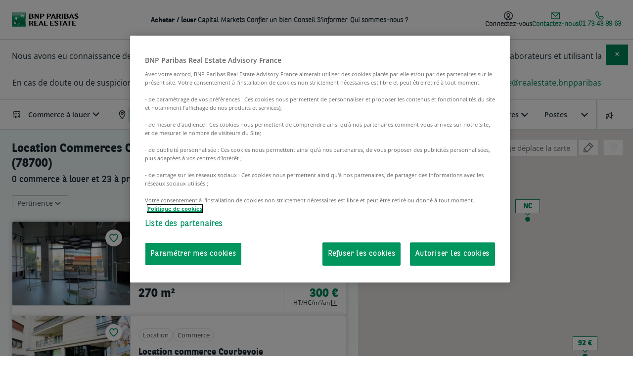

--- FILE ---
content_type: text/html; charset=UTF-8
request_url: https://www.bnppre.fr/a-louer/commerce/yvelines-78/conflans-sainte-honorine-78700/
body_size: 46179
content:
<!DOCTYPE html><html lang="fr" dir="ltr" prefix="og: https://ogp.me/ns#"><head><meta charset="utf-8" /><noscript><style>form.antibot * :not(.antibot-message) { display: none !important; }</style></noscript><meta name="description" content="Découvrez toutes nos offres de location de commerces à Conflans-Sainte-Honorine 78700 et trouvez un commerce à louer rapidement, idéalement situé dans le Yvelines (78).
Consultez dès maintenant la liste des commerces à louer de notre site." /><link rel="canonical" href="https://www.bnppre.fr/a-louer/commerce/yvelines-78/conflans-sainte-honorine-78700/" /><meta property="og:site_name" content="BNP Paribas Real Estate" /><meta property="og:title" content="Location Commerce à Conflans-Sainte-Honorine (78700) – Yvelines (78) - Commerce à louer" /><meta name="og:description" content="Découvrez toutes nos offres de location de commerces à Conflans-Sainte-Honorine 78700 et trouvez un commerce à louer rapidement, idéalement situé dans le Yvelines (78).
Consultez dès maintenant la liste des commerces à louer de notre site." /><meta name="Generator" content="Drupal 10 (https://www.drupal.org)" /><meta name="MobileOptimized" content="width" /><meta name="HandheldFriendly" content="true" /><meta name="viewport" content="width=device-width, initial-scale=1.0" /><script type="application/ld+json">{"@context":"https://schema.org","@graph":[{"@type":"Organization","@id":"https://www.bnppre.fr","name":"BNP Paribas Real Estate Transaction","sameAs":["https://x.com/BNPPRE_FR","https://www.linkedin.com/company/bnp-paribas-real-estate","https://fr.wikipedia.org/wiki/BNP_Paribas_Real_Estate","https://www.youtube.com/user/BNPPRealEstate"],"url":"https://www.bnppre.fr","description":"Leader européen de services immobiliers, BNP Paribas Real Estate couvre l’ensemble du cycle de vie d’un bien : Promotion, Investment Management, Property Management, Transaction, Conseil et Expertise.","contactPoint":{"@type":"ContactPoint","telephone":"+33147591721"},"image":{"@type":"ImageObject","url":"https://www.bnppre.fr/themes/bnpre/public/images/logo.png"},"logo":{"@type":"ImageObject","url":"https://www.bnppre.fr/themes/bnpre/public/images/logo.png"},"address":{"@type":"PostalAddress","streetAddress":"50 cours de l’île Seguin - CS 50280","addressLocality":"Boulogne-Billancourt Cedex","addressRegion":"Ile-De-France","postalCode":"92650","addressCountry":"fr"}},{"@type":"WebPage","name":"LocationCommercesConflans-Sainte-Honorine (78700)","description":"LocationCommercesConflans-Sainte-Honorine (78700)","isAccessibleForFree":"True","keywords":"immobilier entreprise Conflans-Sainte-Honorine, commerce Conflans-Sainte-Honorine, location commerce Conflans-Sainte-Honorine","about":{"@type":"Thing","name":"LocationCommercesConflans-Sainte-Honorine (78700)"},"speakable":{"@type":"SpeakableSpecification","cssSelector":[".main-content","h1",".card-title","#seo-description-search",".slice-faq-content"]},"url":"https://www.bnppre.fr/a-louer/commerce/yvelines-78/conflans-sainte-honorine-78700/","headline":"LocationCommercesConflans-Sainte-Honorine (78700)","image":"https://www.bnppre.fr/themes/bnpre/public/images/logo.png","associatedMedia":"https://www.bnppre.fr/themes/bnpre/public/images/logo.png","significantLink":"#page-wrapper a:first-of-type","isFamilyFriendly":"http://schema.org/True","contentLocation":{"@type":"Place","name":"Conflans-Sainte-Honorine","geo":{"@type":"GeoCoordinates","latitude":"48.9969698","longitude":"2.1026339"},"address":{"@type":"PostalAddress","addressLocality":"Conflans-Sainte-Honorine","postalCode":"78700","addressRegion":"Ile-de-France"}}},{"@type":"WebSite","name":"Immobilier d’entreprise : trouvez vos futurs locaux professionnels | BNP Paribas Real Estate","image":"https://www.bnppre.fr/themes/bnpre/public/images/logo.png","url":"https://www.bnppre.fr","headline":"Immobilier d’entreprise : trouvez vos futurs locaux professionnels | BNP Paribas Real Estate","sameAs":["https://x.com/BNPPRE_FR","https://fr.wikipedia.org/wiki/BNP_Paribas_Real_Estate","https://www.linkedin.com/company/bnp-paribas-real-estate","https://www.youtube.com/user/BNPPRealEstate"],"keywords":"immobilier d'entreprise, location bureau, location local commercial, vente bureau, vente local, vente commerce, location entrepot, vente entrepot","publisher":{"@type":"Organization","name":"BNP Paribas Real Estate","address":{"@type":"PostalAddress","streetAddress":"50 cours de l'île Seguin - CS 50280","postalCode":"92650","addressLocality":"Boulogne-Billancourt Cedex","addressCountry":"FR"},"telephone":"+33 (0)1 47 59 17 21","logo":{"@type":"ImageObject","url":"https://www.bnppre.fr/themes/bnpre/public/images/logo.png"}},"inLanguage":"fr"}]}</script><link rel="alternate" type="application/rss+xml" href="/actualites/rss.xml" /><link rel="alternate" type="application/rss+xml" href="/offers/bureaux/rss.xml" /><link rel="alternate" type="application/rss+xml" href="/offers/locaux-activite/rss.xml" /><link rel="alternate" type="application/rss+xml" href="/offers/entrepots/rss.xml" /><link rel="alternate" type="application/rss+xml" href="/offers/commerces/rss.xml" /><link rel="alternate" type="application/rss+xml" href="/offers/terrains/rss.xml" /><script type="application/ld+json">{"@context":"http://schema.org","@type":"RealEstateListing","name":"Location Commerce à Conflans-Sainte-Honorine (78700) – Yvelines (78) - Commerce à louer","headline":"Location Commerce à Conflans-Sainte-Honorine (78700) – Yvelines (78) - Commerce à louer","url":"https://www.bnppre.fr/a-louer/commerce/yvelines-78/conflans-sainte-honorine-78700/","keywords":["immobilier","entreprise","commerce","location","herblay"],"text":"Découvrez toutes nos offres de location de commerces à Conflans-Sainte-Honorine - 78700 et trouvez un commerce à louer rapidement et idéalement situé dans le département Yvelines (78). <br>Vous pourrez développer votre activité dans vos nouveaux commerces à Conflans-Sainte-Honorine après avoir consulté les annonces qui correspondent à vos besoins professionnels. <br>Consultez dès maintenant la liste des commerces à louer de notre site.","offers":{"@type":"AggregateOffer","priceCurrency":"EUR","offerCount":23,"offers":[{"@type":"Offer","name":"Location commerce Herblay 270m² 95220 Herblay","priceCurrency":"EUR","url":"https://www.bnppre.fr/a-louer/commerce/val-d-oise-95/herblay-95220/location-commerce-270-m2-non-divisible-OLCOM2638162.html","price":300,"potentialAction":"https://schema.org/RentAction"},{"@type":"Offer","name":"Location commerce Courbevoie 560m² 92400 Courbevoie","priceCurrency":"EUR","url":"https://www.bnppre.fr/a-louer/commerce/hauts-de-seine-92/courbevoie-92400/location-commerce-560-m2-non-divisible-OLCOM2537278.html","price":257.14,"potentialAction":"https://schema.org/RentAction"},{"@type":"Offer","name":"Location commerce Paris 203m² 75017 Paris","priceCurrency":"EUR","url":"https://www.bnppre.fr/a-louer/commerce/paris-75/paris-17-75017/location-commerce-203-m2-non-divisible-OLCOM2535262.html","price":648.28,"potentialAction":"https://schema.org/RentAction"},{"@type":"Offer","name":"Location commerce Paris 218.9m² 75017 Paris","priceCurrency":"EUR","url":"https://www.bnppre.fr/a-louer/commerce/paris-75/paris-17-75017/location-commerce-218-m2-non-divisible-OLCOM2530606.html","price":525.35,"potentialAction":"https://schema.org/RentAction"},{"@type":"Offer","name":"Location commerce Paris 61.74m² 75016 Paris","priceCurrency":"EUR","url":"https://www.bnppre.fr/a-louer/commerce/paris-75/paris-16-75016/location-commerce-61-m2-non-divisible-OLCOM2537553.html","price":890.83,"potentialAction":"https://schema.org/RentAction"},{"@type":"Offer","name":"Location commerce Paris 196.5m² 75008 Paris","priceCurrency":"EUR","url":"https://www.bnppre.fr/a-louer/commerce/paris-75/paris-8-75008/location-commerce-196-m2-non-divisible-OLCOM2534231.html","price":636.13,"potentialAction":"https://schema.org/RentAction"},{"@type":"Offer","name":"Location commerce Paris 154.9m² 75008 Paris","priceCurrency":"EUR","url":"https://www.bnppre.fr/a-louer/commerce/paris-75/paris-8-75008/location-commerce-154-m2-non-divisible-OLCOM2537556.html","price":903.81,"potentialAction":"https://schema.org/RentAction"},{"@type":"Offer","name":"Location commerce Paris 154.9m² 75008 Paris","priceCurrency":"EUR","url":"https://www.bnppre.fr/a-louer/commerce/paris-75/paris-8-75008/location-commerce-154-m2-non-divisible-OLCOM2538013.html","price":903.81,"potentialAction":"https://schema.org/RentAction"},{"@type":"Offer","name":"Location commerce Paris 252m² 75009 Paris","priceCurrency":"EUR","url":"https://www.bnppre.fr/a-louer/commerce/paris-75/paris-9-75009/location-commerce-252-m2-non-divisible-OLCOM2531253.html","price":595.24,"potentialAction":"https://schema.org/RentAction"},{"@type":"Offer","name":"Location commerce Chaville 546m² 92370 Chaville","priceCurrency":"EUR","url":"https://www.bnppre.fr/a-louer/commerce/hauts-de-seine-92/chaville-92370/location-commerce-546-m2-non-divisible-OLCOM2535908.html","price":219.78,"potentialAction":"https://schema.org/RentAction"},{"@type":"Offer","name":"Location commerce Paris 73m² 75010 Paris","priceCurrency":"EUR","url":"https://www.bnppre.fr/a-louer/commerce/paris-75/paris-10-75010/location-commerce-73-m2-non-divisible-OLCOM2538017.html","price":301.37,"potentialAction":"https://schema.org/RentAction"},{"@type":"Offer","name":"Location commerce Paris 43m² 75010 Paris","priceCurrency":"EUR","url":"https://www.bnppre.fr/a-louer/commerce/paris-75/paris-10-75010/location-commerce-43-m2-non-divisible-OLCOM2538018.html","price":581.4,"potentialAction":"https://schema.org/RentAction"},{"@type":"Offer","name":"Location commerce Paris 77.07m² 75006 Paris","priceCurrency":"EUR","url":"https://www.bnppre.fr/a-louer/commerce/paris-75/paris-6-75006/location-commerce-77-m2-non-divisible-OLCOM2530901.html","price":1232.65,"potentialAction":"https://schema.org/RentAction"},{"@type":"Offer","name":"Location commerce Paris 70.66m² 75006 Paris","priceCurrency":"EUR","url":"https://www.bnppre.fr/a-louer/commerce/paris-75/paris-6-75006/location-commerce-70-m2-non-divisible-OLCOM2530900.html","price":1132.18,"potentialAction":"https://schema.org/RentAction"},{"@type":"Offer","name":"Location commerce Paris 93.37m² 75011 Paris","priceCurrency":"EUR","url":"https://www.bnppre.fr/a-louer/commerce/paris-75/paris-11-75011/location-commerce-93-m2-non-divisible-OLCOM2537555.html","price":406.98,"potentialAction":"https://schema.org/RentAction"},{"@type":"Offer","name":"Location commerce Paris 154m² 75011 Paris","priceCurrency":"EUR","url":"https://www.bnppre.fr/a-louer/commerce/paris-75/paris-11-75011/location-commerce-154-m2-non-divisible-OLCOM2638196.html","price":519.48,"potentialAction":"https://schema.org/RentAction"},{"@type":"Offer","name":"Location commerce Meudon 240m² 92360 Meudon","priceCurrency":"EUR","url":"https://www.bnppre.fr/a-louer/commerce/hauts-de-seine-92/meudon-92190/location-commerce-240-m2-non-divisible-OLCOM2314594.html","price":225,"potentialAction":"https://schema.org/RentAction"},{"@type":"Offer","name":"Location commerce Paris 215.63m² 75012 Paris","priceCurrency":"EUR","url":"https://www.bnppre.fr/a-louer/commerce/paris-75/paris-12-75012/location-commerce-215-m2-non-divisible-OLCOM2537543.html","price":440.57,"potentialAction":"https://schema.org/RentAction"},{"@type":"Offer","name":"Location commerce Paris 187.6m² 75012 Paris","priceCurrency":"EUR","url":"https://www.bnppre.fr/a-louer/commerce/paris-75/paris-12-75012/location-commerce-187-m2-non-divisible-OLCOM2537545.html","price":426.44,"potentialAction":"https://schema.org/RentAction"},{"@type":"Offer","name":"Location commerce Coignières 1572m² 78310 Coignières","priceCurrency":"EUR","url":"https://www.bnppre.fr/a-louer/commerce/yvelines-78/coignieres-78310/location-commerce-1572-m2-non-divisible-OLCOM2120183.html","price":101.78,"potentialAction":"https://schema.org/RentAction"},{"@type":"Offer","name":"Location commerce Varennes-sur-seine 978m² 77130 Varennes-sur-Seine","priceCurrency":"EUR","url":"https://www.bnppre.fr/a-louer/commerce/seine-et-marne-77/varennes-sur-seine-77130/location-commerce-978-m2-non-divisible-OLCOM2638236.html","price":92.02,"potentialAction":"https://schema.org/RentAction"}],"lowPrice":92.02},"image":"/sites/default/files/styles/302x214/public/offers/f4/f42450392d228e46bad070d26adfed813ed6d2e9.jpg.webp?itok=8gMDQauT","primaryImageOfPage":"/sites/default/files/styles/302x214/public/offers/f4/f42450392d228e46bad070d26adfed813ed6d2e9.jpg.webp?itok=8gMDQauT"}</script><link rel="preload" href="https://maps.googleapis.com/maps/api/js?key=AIzaSyCch0_wfpsgH9Fh6Rm0SGvpDRJeHFix6KE&amp;language=fr&amp;libraries=places,drawing" as="script" /><link rel="icon" href="/themes/bnpre/favicon.ico" type="image/vnd.microsoft.icon" /><title>Location Commerce à Conflans-Sainte-Honorine (78700) – Yvelines (78) - Commerce à louer - BNP Paribas Real Estate</title><meta property="og:url" content="https://www.bnppre.fr/a-louer/commerce/yvelines-78/conflans-sainte-honorine-78700/" /><meta property="og:type" content="website" /><meta property="fb:app_id" content="" /><meta name="viewport" content="width=device-width, initial-scale=1, minimum-scale=1"><link rel="preconnect" href="https://cdn.tagcommander.com"><link rel="preconnect" href="https://cdn.cookielaw.org"><link rel="preload" href="/themes/bnpre/public/fonts/BNPPSans-Bold.woff2" as="font" type="font/woff2" crossorigin><link rel="preload" href="/themes/bnpre/public/fonts/BNPPSans-Light.woff2" as="font" type="font/woff2" crossorigin><link rel="preload" href="/themes/bnpre/public/fonts/BNPPSans.woff2" as="font" type="font/woff2" crossorigin><link rel="preload" href="/themes/bnpre/public/fonts/icons/bnpre-icons.woff2" as="font" type="font/woff2" crossorigin><link rel="apple-touch-icon" sizes="57x57" href="/themes/bnpre/public/images/apple-icon-57x57.png"><link rel="apple-touch-icon" sizes="60x60" href="/themes/bnpre/public/images/apple-icon-60x60.png"><link rel="apple-touch-icon" sizes="72x72" href="/themes/bnpre/public/images/apple-icon-72x72.png"><link rel="apple-touch-icon" sizes="76x76" href="/themes/bnpre/public/images/apple-icon-76x76.png"><link rel="apple-touch-icon" sizes="114x114" href="/themes/bnpre/public/images/apple-icon-114x114.png"><link rel="apple-touch-icon" sizes="120x120" href="/themes/bnpre/public/images/apple-icon-120x120.png"><link rel="apple-touch-icon" sizes="144x144" href="/themes/bnpre/public/images/apple-icon-144x144.png"><link rel="apple-touch-icon" sizes="152x152" href="/themes/bnpre/public/images/apple-icon-152x152.png"><link rel="apple-touch-icon" sizes="180x180" href="/themes/bnpre/public/images/apple-icon-180x180.png"><link rel="icon" type="image/png" sizes="192x192" href="/themes/bnpre/public/images/android-icon-192x192.png"><link rel="icon" type="image/png" sizes="32x32" href="/themes/bnpre/public/images/favicon-32x32.png"><link rel="icon" type="image/png" sizes="96x96" href="/themes/bnpre/public/images/favicon-96x96.png"><link rel="icon" type="image/png" sizes="16x16" href="/themes/bnpre/public/images/favicon-16x16.png"><link rel="manifest" href="/themes/bnpre/manifest.json"><meta name="msapplication-TileColor" content="#ffffff"><meta name="msapplication-TileImage" content="/themes/bnpre/public/images/ms-icon-144x144.png"><meta name="theme-color" content="#ffffff"><link rel="stylesheet" media="all" href="/sites/default/files/css/css_iJss-mL6cufwhtt3l_SkMD6_NA07xrsdt581pXGmck0.css?delta=0&amp;language=fr&amp;theme=bnpre&amp;include=eJxVyEEOgCAMBMAPSXxTW1Y0VsAWY_y9xuDB4wznahjZQFHs2NgHfidpYdKOSgnBQSbzN0oCf04hrVhf10UQJtp_1iWviCHj9MEvb9hGJscNLecucA" /><link rel="stylesheet" media="all" href="/sites/default/files/css/css_Wt0yf-epuMhmTA8vz7X4VVDL-VHe87AoSql80hAPNRA.css?delta=1&amp;language=fr&amp;theme=bnpre&amp;include=eJxVyEEOgCAMBMAPSXxTW1Y0VsAWY_y9xuDB4wznahjZQFHs2NgHfidpYdKOSgnBQSbzN0oCf04hrVhf10UQJtp_1iWviCHj9MEvb9hGJscNLecucA" /><link rel="stylesheet" media="all" href="/themes/bnpre/public/css/slice-accordion.css?t84rgh" /><link rel="stylesheet" media="all" href="/themes/bnpre/public/css/slick.css?t84rgh" /><link rel="stylesheet" media="all" href="/sites/default/files/css/css_nrPRKyYmFthSuGU3DM_1yEbW8oqbQ7NI2Rf2-hCUtuM.css?delta=4&amp;language=fr&amp;theme=bnpre&amp;include=eJxVyEEOgCAMBMAPSXxTW1Y0VsAWY_y9xuDB4wznahjZQFHs2NgHfidpYdKOSgnBQSbzN0oCf04hrVhf10UQJtp_1iWviCHj9MEvb9hGJscNLecucA" /><link rel="stylesheet" media="all" href="/themes/bnpre/public/css/slice-faq.css?t84rgh" /><link rel="stylesheet" media="all" href="/themes/bnpre/public/css/slice-linked-news.css?t84rgh" /><link rel="stylesheet" media="all" href="/sites/default/files/css/css_ewwm6dMtFfxqrlrnZ0qKCMw_BzgLJYOVTtdGS8ZT7-w.css?delta=7&amp;language=fr&amp;theme=bnpre&amp;include=eJxVyEEOgCAMBMAPSXxTW1Y0VsAWY_y9xuDB4wznahjZQFHs2NgHfidpYdKOSgnBQSbzN0oCf04hrVhf10UQJtp_1iWviCHj9MEvb9hGJscNLecucA" /><script src="https://cdn.tagcommander.com/1742/tc_BNP_RE_11.js" async></script></head><body class="bnppre"> <a href="#main-content" class="visually-hidden focusable"> Aller au contenu principal </a><div class="dialog-off-canvas-main-canvas" data-off-canvas-main-canvas><div id="page-wrapper" class="search-page" ><div id="page" class="solr-search" ><div class="overlay" style="display:none;"></div> <header id="header" class="header" role="banner"><div><div id="block-logomenu"><div> <nav id="main-nav"><div class="nav-wrapper"><div class="flex menu-logo"> <a href="https://www.bnppre.fr/" class="brand-logo flex" rel="home"><img src="/themes/bnpre/public/images/logo.png" alt="BNP Pariba Real Estate" width="135" height="29"></a><p class="signature">L'immobilier d’un monde qui change</p></div><div class="flex align-items-center mobile-nav"><div class="bookmark isCounter"> <a class="bookmark-link" href="/mes-favoris"> <svg width="18" viewBox="0 0 310 300" xmlns="http://www.w3.org/2000/svg"> <path d="M 155,60.342801 C 155,59 112,-27 40,34 -62,141 153,286 155,288 157,286 371,141 270,34 197,-27 155,59 155,60 Z" fill="none" stroke="#979797" stroke-width="18" /> </svg> <span class="counter">0</span> </a></div> <button class="resetcss link sidenav-trigger no-margin" data-target="nav-mobile" aria-label="menu"><i class="icon-menu"></i></button></div><div class="flex menu-container align-items-center hide-on-med-and-down"><div class="mega-menu-container"><ul class="right mega-menu mega-menu-js hide-on-med-and-down"><li> <a class="link-black nav-level-1" href="#" title="Acheter / louer ">Acheter / louer </a></li><li> <a class="link-black nav-level-1" href="#" title="Capital Markets">Capital Markets</a></li><li> <a class="link-black nav-level-1-no-child" href="/confier-bien/" title="Confier un bien">Confier un bien</a></li><li> <a class="link-black nav-level-1" href="#" title="Conseil">Conseil</a></li><li> <a class="link-black nav-level-1" href="#" title="S&#039;informer">S&#039;informer</a></li><li> <a class="link-black nav-level-1-no-child" href="/qui-sommes-nous/" title="Qui sommes-nous ?">Qui sommes-nous ?</a></li></ul></div><div class="menu-right-container"><ul class="right menu-right hide-on-med-and-down"><li class="favorite-counter-li menu-btn-item"><div class="bookmark isCounter"> <a class="bookmark-link" href="/mes-favoris"> <svg width="18" viewBox="0 0 310 300" xmlns="http://www.w3.org/2000/svg"> <path d="M 155,60.342801 C 155,59 112,-27 40,34 -62,141 153,286 155,288 157,286 371,141 270,34 197,-27 155,59 155,60 Z" fill="none" stroke="#979797" stroke-width="18" /> </svg> <span class="counter">0</span> </a></div></li><li class="connexion-btn-li menu-btn-item"> <button class="resetcss link sidenav-trigger load-form menu-btn-link" data-target="login-form-panel"><div class="menu-btn-container"> <svg xmlns="http://www.w3.org/2000/svg" width="18" height="18" viewBox="0 0 18 18" fill="none"> <path d="M9 0C13.9706 0 18 4.02944 18 9C18 13.9706 13.9706 18 9 18C4.02944 18 0 13.9706 0 9C0 4.02944 4.02944 0 9 0ZM9.0752 13.5C7.73741 13.5 6.5146 14.3724 5.66992 15.7207C6.67338 16.2189 7.80372 16.5 9 16.5C10.2442 16.5 11.4163 16.1944 12.4492 15.6582C11.6059 14.3416 10.397 13.5001 9.0752 13.5ZM9 1.5C4.85786 1.5 1.5 4.85786 1.5 9C1.5 11.4009 2.62964 13.5364 4.38477 14.9092C5.4993 13.1323 7.18733 12 9.0752 12C10.9384 12.0001 12.6022 13.0988 13.7158 14.8291C15.4133 13.4541 16.5 11.3547 16.5 9C16.5 4.85786 13.1421 1.5 9 1.5ZM9.0752 3.75C10.0696 3.75007 11.0234 4.14546 11.7266 4.84863C12.4297 5.55188 12.8252 6.5055 12.8252 7.5C12.8252 9.57098 11.1461 11.2498 9.0752 11.25C7.00417 11.25 5.3252 9.57104 5.3252 7.5C5.3252 5.42896 7.00417 3.75005 9.0752 3.75ZM9.0752 5.25C7.83259 5.25004 6.8252 6.25739 6.8252 7.5C6.8252 8.74261 7.83259 9.74996 9.0752 9.75C10.3177 9.74985 11.3252 8.74255 11.3252 7.5C11.3252 6.25745 10.3177 5.25015 9.0752 5.25Z" fill="#1C2D37"/> </svg> <span>Connectez-vous</span></div> </button></li><li class="menu-btn-item contact-us-btn"> <button class="resetcss link small sidenav-trigger load-form menu-btn-link" data-target="contact-panel" data-form-type="webform" data-form-id="contact"><div class="menu-btn-container green-font"> <svg xmlns="http://www.w3.org/2000/svg" width="18" height="18" viewBox="0 0 18 18" fill="none"> <path fill-rule="evenodd" clip-rule="evenodd" d="M0 2.25V15.75H18V2.25H0ZM14.3775 3.75L9 9.1275L3.6225 3.75H14.3775ZM1.5 3.75V14.25H16.5V3.75L9 11.25L1.5 3.75Z" fill="#008859"/> </svg> <span>Contactez-nous</span></div> </button></li><li class="menu-picto-phone-crc menu-btn-item"> <a class="menu-btn-link" href="tel:01 73 43 89 63"><div class="menu-btn-container green-font"> <svg xmlns="http://www.w3.org/2000/svg" width="17" height="17" viewBox="0 0 17 17" fill="none"> <path d="M11.25 10.3519C9.25421 12.4519 4.16361 7.40683 6.16685 5.29847C7.39013 4.01096 6.00853 2.54011 5.24356 1.4576C3.80779 -0.571585 0.657105 2.23011 0.752101 4.01263C1.05459 9.63435 7.13514 16.2961 13.0232 15.7144C14.8648 15.5327 16.9814 12.206 14.869 10.9902C13.8123 10.3819 12.3616 9.18185 11.25 10.351" stroke="#008859" stroke-width="1.5" stroke-linecap="round" stroke-linejoin="round"/> </svg> <span class="text-phone-crc">01 73 43 89 63</span></div> </a></li></ul></div></div></div><div class="nav-mobile-sidenav sidenav sidenav-form" id="nav-mobile"><div class="sidenav-header open flex space-between"> <a href="https://www.bnppre.fr/" class="brand-logo" rel="home"><img src="/themes/bnpre/public/images/logo.png" alt="BNP Pariba Real Estate"></a><div class="flex align-items-center"><div class="bookmark isCounter"> <a class="bookmark-link" href="/mes-favoris"> <svg width="18" viewBox="0 0 310 300" xmlns="http://www.w3.org/2000/svg"> <path d="M 155,60.342801 C 155,59 112,-27 40,34 -62,141 153,286 155,288 157,286 371,141 270,34 197,-27 155,59 155,60 Z" fill="none" stroke="#979797" stroke-width="18" /> </svg> <span class="counter">0</span> </a></div> <button class="btn-icon btn-close sidenav-close" title="Fermer"><i class="icon icon-close"></i></button></div></div><div class="sidenav-content"><ul class="nav-mobile-accordion" data-speed="150"><li class="nav-mobile-mega-menu nav-mobile-accordion-item menu-level-1" data-idx="1" name-level-1="Acheter / louer " class-level-1="nav-level-1" id-level-1="1"><div class="nav-mobile-accordion-title" > <span class="h2">Acheter / louer </span><span class="icon-arrow-down"></span></div><div class="nav-mobile-accordion-content"><div class="nav-level-3-container"> <a class="nav-level-2-link" href="/a-vendre/?proprety=&amp;department=&amp;slug1=&amp;slug2=" data-parent="1"><span class="h3">Achat</span></a><ul class="nav-level-3"><li><a class="nav-level-3-link" href="/a-vendre/bureau/" data-parent="1">Vente bureau</a></li><li><a class="nav-level-3-link" href="/a-vendre/entrepot/" data-parent="1">Vente entrepôt / logistique</a></li><li><a class="nav-level-3-link" href="/a-vendre/commerce/" data-parent="1">Vente local commercial</a></li><li><a class="nav-level-3-link" href="/a-vendre/local-activite/" data-parent="1">Vente local d&#039;activité</a></li></ul></div><div class="nav-level-3-container"> <a class="nav-level-2-link" href="/a-louer/?proprety=&amp;department=&amp;slug1=&amp;slug2=" data-parent="1"><span class="h3">Location</span></a><ul class="nav-level-3"><li><a class="nav-level-3-link" href="/a-louer/bureau/" data-parent="1">Location bureau</a></li><li><a class="nav-level-3-link" href="/a-louer/entrepot/" data-parent="1">Location entrepôt / logistique</a></li><li><a class="nav-level-3-link" href="/a-louer/commerce/" data-parent="1">Location local commercial</a></li><li><a class="nav-level-3-link" href="/a-louer/local-activite/" data-parent="1">Location local d&#039;activité</a></li></ul></div><div class="nav-level-3-container"> <a class="nav-level-2-link" href="/coworking/?department=&amp;argument=&amp;district=" data-parent="1"><span class="h3">Coworking</span></a><ul class="nav-level-3"><li><a class="nav-level-3-link" href="/coworking/hauts-de-seine-92/boulogne-billancourt-92100/" data-parent="1">Coworking Boulogne</a></li><li><a class="nav-level-3-link" href="/coworking/paris-75/paris-16-75016/" data-parent="1">Coworking Paris 16</a></li><li><a class="nav-level-3-link" href="/coworking/paris-75/paris-8-75008/" data-parent="1">Coworking Paris 8</a></li><li><a class="nav-level-3-link" href="/coworking/paris-75/" data-parent="1">Coworking Paris</a></li></ul></div><div class="nav-mobile-text-container"><div class="h3"><span><strong>Découvrez vos outils&nbsp;:&nbsp;</strong></span></div><p><a href="/outils/simulateur-location-bureaux-coworking">Location de bureau ou coworking&nbsp;? Faites le test !</a></p><p><a href="/outils/calculateur-de-surface-bureaux/">Calculez la&nbsp;surface cible&nbsp;de vos bureaux &nbsp;</a></p><div class="h3"><span><strong>Nos outils internes&nbsp;:&nbsp;</strong></span></div><p><a href="/outils-metier/ecommute/">eCommute : calcul du temps de transport&nbsp;de vos collaborateurs</a></p><p><a href="/outils-metier/eselect/">eSelect :&nbsp;l'outil de matching d'annonces pour une sélection personnalisée</a></p></div><div class="nav-clear"></div></div></li><li class="nav-mobile-mega-menu nav-mobile-accordion-item menu-level-1" data-idx="2" name-level-1="Capital Markets" class-level-1="nav-level-1" id-level-1="2"><div class="nav-mobile-accordion-title" > <span class="h2">Capital Markets</span><span class="icon-arrow-down"></span></div><div class="nav-mobile-accordion-content"><div class="nav-level-3-container"> <a class="nav-level-2-link" href="/capital-markets/" data-parent="2"><span class="h3">Bureau, Logistique, Local d&#039;activité et Commerce</span></a><ul class="nav-level-3"><li><a class="nav-level-3-link" href="/capital-markets/" data-parent="2">Notre offre de service</a></li><li><a class="nav-level-3-link" href="/capital-markets/bureau/" data-parent="2">Bureau</a></li><li><a class="nav-level-3-link" href="/capital-markets/logistique/" data-parent="2">Logistique</a></li><li><a class="nav-level-3-link" href="/capital-markets/local-activite/" data-parent="2">Local d&#039;activité</a></li><li><a class="nav-level-3-link" href="/capital-markets/commerce/" data-parent="2">Commerce</a></li></ul></div><div class="nav-level-3-container"> <a class="nav-level-2-link" href="/residentiel/" data-parent="2"><span class="h3">Résidentiel</span></a><ul class="nav-level-3"><li><a class="nav-level-3-link" href="/residentiel/" data-parent="2">Notre offre de service</a></li><li><a class="nav-level-3-link" href="/residentiel/vente-bloc/" data-parent="2">Vente en bloc</a></li><li><a class="nav-level-3-link" href="https://residentiel.bnppre.fr" data-parent="2">Vente lot par lot</a></li></ul></div><div class="nav-level-3-container"> <a class="nav-level-2-link" href="/hospitality/" data-parent="2"><span class="h3">Hospitality</span></a><ul class="nav-level-3"><li><a class="nav-level-3-link" href="/hospitality/" data-parent="2">Notre offre de service </a></li><li><a class="nav-level-3-link" href="/hospitality/hotels/" data-parent="2">Hôtel</a></li><li><a class="nav-level-3-link" href="/hospitality/residences-gerees/" data-parent="2">Résidence gérée</a></li></ul></div><div class="nav-mobile-text-container"><div class="h3"><span><strong>Découvrez nos études et recherches</strong></span></div><p>Nos analyses vous aident à prendre des décisions stratégiques couvrant l'ensemble de vos besoins.</p><p><a href="/etudes-marche/">Toutes nos études&nbsp;de marché</a><br><br><img loading="lazy" src="https://www.bnppre.fr/sites/default/files/styles/original/public/inline-images/etudes_recherches_3.jpg.webp?itok=S95OeuLS" data-entity-uuid="9c300ae7-94c7-4411-afa6-78b3ed7e3913" data-entity-type="file" alt="études de marché et recherche" width="451" height="138" data-image-style="original"></p></div><div class="nav-clear"></div></div></li><li class="nav-mobile-mega-menu menu-level-1" data-idx="3" name-level-1="Confier un bien" url-level-1="/confier-bien/" class-level-1="nav-level-1-no-child" id-level-1="3"> <span class="h2"><a class="nav-level-1-no-child" href="/confier-bien/">Confier un bien</a></span></li><li class="nav-mobile-mega-menu nav-mobile-accordion-item menu-level-1" data-idx="4" name-level-1="Conseil" class-level-1="nav-level-1" id-level-1="4"><div class="nav-mobile-accordion-title" > <span class="h2">Conseil</span><span class="icon-arrow-down"></span></div><div class="nav-mobile-accordion-content"><div class="nav-level-3-container"> <a class="nav-level-2-link" href="/conseil/conseil-immobilier-professionnel/" data-parent="4"><span class="h3">Bureaux</span></a><ul class="nav-level-3"><li><a class="nav-level-3-link" href="/conseil/conseil-immobilier-professionnel/" data-parent="4">Notre offre de service bureaux</a></li><li><a class="nav-level-3-link" href="/conseil/conseil-immobilier-professionnel/strategie-immobiliere/" data-parent="4">Conseil en stratégie immobilière</a></li><li><a class="nav-level-3-link" href="/conseil/conseil-immobilier-professionnel/workplace-change-management/" data-parent="4">Workplace strategy et Change management</a></li><li><a class="nav-level-3-link" href="/conseil/conseil-immobilier-professionnel/assistance-maitrise-ouvrage/" data-parent="4">Assistance à Maîtrise d&#039;Ouvrage</a></li></ul></div><div class="nav-level-3-container"> <a class="nav-level-2-link" href="https://traker.bnppre.fr/fr" data-parent="4"><span class="h3">Logistique</span></a><ul class="nav-level-3"><li><a class="nav-level-3-link" href="https://traker.bnppre.fr/fr" data-parent="4">Conseil en Supply-Chain - Traker</a></li></ul></div><div class="nav-level-3-container"> <a class="nav-level-2-link" href="/conseil/debt-advisory/" data-parent="4"><span class="h3">Debt Advisory</span></a><ul class="nav-level-3"></ul></div><div class="nav-mobile-text-container"><div class="h3"><span><strong>Découvrez nos outils internes</strong></span></div><p>Nos équipes utilisent des outils professionnels au service de vos projets :</p><p><a href="/outils-metier/ecommute/">eCommute&nbsp;:&nbsp;calcul du temps de transport&nbsp;de vos collaborateurs</a></p><p><a href="/outils-metier/wise/">Wise&nbsp;:&nbsp;la data visualisation au service de votre immobilier logistique</a></p><p><br><img loading="lazy" src="https://www.bnppre.fr/sites/default/files/styles/original/public/inline-images/Outil_wise_menu_0.jpg.webp?itok=HjOWT-fV" data-entity-uuid="0c951b6c-6775-43eb-bb8a-794015f45189" data-entity-type="file" alt="outil wise" width="451" height="138" data-image-style="original"></p></div><div class="nav-clear"></div></div></li><li class="nav-mobile-mega-menu nav-mobile-accordion-item menu-level-1" data-idx="5" name-level-1="S&#039;informer" class-level-1="nav-level-1" id-level-1="5"><div class="nav-mobile-accordion-title" > <span class="h2">S&#039;informer</span><span class="icon-arrow-down"></span></div><div class="nav-mobile-accordion-content"><div class="nav-level-3-container"> <a class="nav-level-2-link" href="/actualites/" data-parent="5"><span class="h3">Actualités </span></a><ul class="nav-level-3"><li><a class="nav-level-3-link" href="/actualites/" data-parent="5">Toutes les actualités</a></li><li><a class="nav-level-3-link" href="/actualites/marche-immobilier/" data-parent="5">Marché immobilier</a></li><li><a class="nav-level-3-link" href="/actualites/tendances/" data-parent="5">Nouvelles tendances</a></li><li><a class="nav-level-3-link" href="/actualites/temoignages-clients/" data-parent="5">Témoignages</a></li><li><a class="nav-level-3-link" href="/actualites/evenements/" data-parent="5">Événements et salons</a></li></ul></div><div class="nav-level-3-container"> <span class="h3">Guides de l&#039;immobilier</span><ul class="nav-level-3"><li><a class="nav-level-3-link" href="/guides/guides-conseils/" data-parent="5">Guides et conseils</a></li><li><a class="nav-level-3-link" href="/glossaire/" data-parent="5">Lexique de l&#039;immobilier</a></li><li><a class="nav-level-3-link" href="/guides/guides-conseils/lexique-de-la-logistique.html" data-parent="5">Lexique de la logistique</a></li><li><a class="nav-level-3-link" href="/guides/tutoriels-videos/" data-parent="5">Tutoriels vidéos</a></li><li><a class="nav-level-3-link" href="https://www.bnppre.fr/faq" data-parent="5">FAQ de l&#039;immobilier</a></li></ul></div><div class="nav-level-3-container"> <a class="nav-level-2-link" href="/etudes-marche/" data-parent="5"><span class="h3">Études et recherches</span></a><ul class="nav-level-3"><li><a class="nav-level-3-link" href="/etudes-marche/" data-parent="5">Toutes les études de marché</a></li><li><a class="nav-level-3-link" href="/etudes-marche/bureaux/" data-parent="5">Bureaux</a></li><li><a class="nav-level-3-link" href="/etudes-marche/logistique/" data-parent="5">Logistique</a></li><li><a class="nav-level-3-link" href="/etudes-marche/commerces/" data-parent="5">Commerces</a></li><li><a class="nav-level-3-link" href="/etudes-marche/investissement/" data-parent="5">Investissement</a></li><li><a class="nav-level-3-link" href="/etudes-marche/residentiel/" data-parent="5">Résidentiel</a></li><li><a class="nav-level-3-link" href="/etudes-marche/hotels/" data-parent="5">Hôtels</a></li></ul></div><div class="nav-mobile-text-container"><div class="h3"><span><strong>Téléchargez notre dernier Livre Blanc</strong></span></div><p>Votre déménagement d'entreprise en 5 étapes</p><p><a href="https://pages.news.realestate.bnpparibas/livre-blanc-demenagement?src=menubnppre">Télécharger&nbsp;le livre blanc&nbsp;</a></p><a href="https://pages.news.realestate.bnpparibas/livre-blanc-demenagement?src=menubnppre"><img loading="lazy" src="/sites/default/files/inline-images/banniere_bnppre_demenagement_0.jpg" data-align="left" data-entity-uuid="129b4466-6ffb-45fe-8d04-9105b082e6b3" data-entity-type="file" alt="Téléchargement livre blanc déménagement" width="478" height="160"></a></div><div class="nav-clear"></div></div></li><li class="nav-mobile-mega-menu menu-level-1" data-idx="6" name-level-1="Qui sommes-nous ?" url-level-1="/qui-sommes-nous/" class-level-1="nav-level-1-no-child" id-level-1="6"> <span class="h2"><a class="nav-level-1-no-child" href="/qui-sommes-nous/">Qui sommes-nous ?</a></span></li><li class="menu-mobile-btn-connect"> <button class="resetcss link sidenav-trigger load-form" data-target="login-form-panel"><i class="icon-account"></i><span class="h2">Connectez-vous</span></button></li></ul></div><div class="sidenav-footer tel-crc-mobile-container"><div><a class="tel-crc-mobile" href="tel:01 73 43 89 63"> 01 73 43 89 63 </a></div><div><button class="resetcss btn-secondary small link-contact sidenav-trigger load-form" data-target="contact-panel"><span>Nous contacter</span></button></div></div></div> </nav><div id="side-alert" class="sitewide-alert alert alert-primary"><div class="side-alert-content"><p class="text-align-center">Nous avons eu connaissance de cas d’utilisation frauduleuse de documents et informations faisant référence à nos activités / nos collaborateurs et utilisant la marque BNP Paribas Real Estate.</p><p class="text-align-center">En cas de doute ou de suspicion de fraude, n’hésitez pas à contacter notre service clients à l’adresse suivante : <a href="mailto:serviceclient.realestate@realestate.bnpparibas">serviceclient.realestate@realestate.bnpparibas</a></p> <button class="close side-alert-close"> <span>×</span> </button></div></div></div></div></div> </header><div id="main-wrapper" class="layout-main-wrapper layout-container clearfix"><div id="main" class="layout-main clearfix"> <main id="content" class="column main-content" role="main"> <section id="main-content"><div><div data-drupal-messages-fallback class="hidden"></div><div id="block-bnpre-content" class="bnpre-content"><script type="text/javascript" charset="utf-8">
var autopromos =[{"Titre":"Pas le temps de consulter toutes les annonces ?","Couleur du background":{"color":"#E3F6F4","opacity":null},"Couleur de la bordure":null,"Action sp\u00e9cifique":null,"Ouverture dans un nouvel onglet":false,"Texte":"\u003Cp\u003ENos \u00e9quipes peuvent vous accompagner dans votre recherche, et vous proposer une s\u00e9lection d\u0027annonces adapt\u00e9s \u00e0 votre projet.\u003C\/p\u003E\r\n","URL":{"url":"#form=deleguer_recherche\u0026form-tab=0","title":"Confier ma recherche \u00e0 un consultant"}},{"Titre":"Trouvez vos futurs locaux \u00e0 louer :","Couleur du background":{"color":"#E3F6F4","opacity":null},"Couleur de la bordure":null,"Action sp\u00e9cifique":null,"Ouverture dans un nouvel onglet":true,"Texte":null,"Visuel":[{"Lien":{"uri":"\/a-louer\/bureau\/","title":"bureau"},"Image":"\/sites\/default\/files\/2020-11\/bureaux.svg"},{"Lien":{"uri":"\/a-louer\/entrepot\/","title":"entrep\u00f4t \/ logistique"},"Image":"\/sites\/default\/files\/2020-11\/logistic-warehouses.svg"},{"Lien":{"uri":"\/a-louer\/local-activite\/","title":"local activit\u00e9"},"Image":"\/sites\/default\/files\/2020-11\/business-premises.svg"},{"Lien":{"uri":"\/a-louer\/commerce\/","title":"commerce"},"Image":"\/sites\/default\/files\/2020-11\/shops.svg"}]}];
</script><script type="text/javascript" charset="utf-8">
var query ={"nature_code":"Commerce","field_operation_code":"Location","is_france":false,"locations_id":[177590],"building_label":[],"transports":[],"characteristic":[],"numeric_characteristic":[],"field_surface_min":null,"field_surface_max":null,"min_nb_coworking_place":null,"max_nb_coworking_place":null,"min_area":null,"max_area":null,"min_rent":null,"max_rent":null,"min_sale":null,"max_sale":null,"hasPhoto":null,"hasVideo":null,"has360":null};
fieldsValue = query;
</script><script type="application/ld+json">
{"@context": "https://schema.org","@type": "ItemList","name": "LocationCommercesConflans-Sainte-Honorine (78700)","description": "LocationCommercesConflans-Sainte-Honorine (78700)","url": "https://www.bnppre.fr/a-louer/commerce/yvelines-78/conflans-sainte-honorine-78700/","numberOfItems": 25,"itemListOrder": "https://schema.org/ItemListOrderAscending","itemListElement": [{"@type": "ListItem","position": 1,"url": "https://www.bnppre.fr/a-louer/commerce/val-d-oise-95/herblay-95220/location-commerce-270-m2-non-divisible-OLCOM2638162.html","name": "Location\u0020Commerce\u0020270\u0020m\u00B2\u0020Herblay\u002095220"},{"@type": "ListItem","position": 2,"url": "https://www.bnppre.fr/a-louer/commerce/hauts-de-seine-92/courbevoie-92400/location-commerce-560-m2-non-divisible-OLCOM2537278.html","name": "Location\u0020Commerce\u0020560\u0020m\u00B2\u0020Courbevoie\u002092400"},{"@type": "ListItem","position": 3,"url": "https://www.bnppre.fr/a-louer/commerce/paris-75/paris-17-75017/location-commerce-203-m2-non-divisible-OLCOM2535262.html","name": "Location\u0020Commerce\u0020203\u0020m\u00B2\u0020Paris\u002075017"},{"@type": "ListItem","position": 4,"url": "https://www.bnppre.fr/a-louer/commerce/paris-75/paris-17-75017/location-commerce-218-m2-non-divisible-OLCOM2530606.html","name": "Location\u0020Commerce\u0020219\u0020m\u00B2\u0020Paris\u002075017"},{"@type": "ListItem","position": 5,"url": "https://www.bnppre.fr/a-louer/commerce/paris-75/paris-16-75016/location-commerce-61-m2-non-divisible-OLCOM2537553.html","name": "Location\u0020Commerce\u002062\u0020m\u00B2\u0020Paris\u002075016"},{"@type": "ListItem","position": 6,"url": "https://www.bnppre.fr/a-louer/commerce/paris-75/paris-8-75008/location-commerce-196-m2-non-divisible-OLCOM2534231.html","name": "Location\u0020Commerce\u0020197\u0020m\u00B2\u0020Paris\u002075008"},{"@type": "ListItem","position": 7,"url": "https://www.bnppre.fr/a-louer/commerce/paris-75/paris-8-75008/location-commerce-154-m2-non-divisible-OLCOM2537556.html","name": "Location\u0020Commerce\u0020155\u0020m\u00B2\u0020Paris\u002075008"},{"@type": "ListItem","position": 8,"url": "https://www.bnppre.fr/a-louer/commerce/paris-75/paris-8-75008/location-commerce-154-m2-non-divisible-OLCOM2538013.html","name": "Location\u0020Commerce\u0020155\u0020m\u00B2\u0020Paris\u002075008"},{"@type": "ListItem","position": 9,"url": "https://www.bnppre.fr/a-louer/commerce/paris-75/paris-9-75009/location-commerce-252-m2-non-divisible-OLCOM2531253.html","name": "Location\u0020Commerce\u0020252\u0020m\u00B2\u0020Paris\u002075009"},{"@type": "ListItem","position": 10,"url": "https://www.bnppre.fr/a-louer/commerce/hauts-de-seine-92/chaville-92370/location-commerce-546-m2-non-divisible-OLCOM2535908.html","name": "Location\u0020Commerce\u0020546\u0020m\u00B2\u0020Chaville\u002092370"},{"@type": "ListItem","position": 11,"url": "https://www.bnppre.fr/a-louer/commerce/paris-75/paris-10-75010/location-commerce-73-m2-non-divisible-OLCOM2538017.html","name": "Location\u0020Commerce\u002073\u0020m\u00B2\u0020Paris\u002075010"},{"@type": "ListItem","position": 12,"url": "https://www.bnppre.fr/a-louer/commerce/paris-75/paris-10-75010/location-commerce-43-m2-non-divisible-OLCOM2538018.html","name": "Location\u0020Commerce\u002043\u0020m\u00B2\u0020Paris\u002075010"},{"@type": "ListItem","position": 13,"url": "https://www.bnppre.fr/a-louer/commerce/paris-75/paris-6-75006/location-commerce-77-m2-non-divisible-OLCOM2530901.html","name": "Location\u0020Commerce\u002077\u0020m\u00B2\u0020Paris\u002075006"},{"@type": "ListItem","position": 14,"url": "https://www.bnppre.fr/a-louer/commerce/paris-75/paris-6-75006/location-commerce-70-m2-non-divisible-OLCOM2530900.html","name": "Location\u0020Commerce\u002071\u0020m\u00B2\u0020Paris\u002075006"},{"@type": "ListItem","position": 15,"url": "https://www.bnppre.fr/a-louer/commerce/paris-75/paris-11-75011/location-commerce-93-m2-non-divisible-OLCOM2537555.html","name": "Location\u0020Commerce\u002093\u0020m\u00B2\u0020Paris\u002075011"},{"@type": "ListItem","position": 16,"url": "https://www.bnppre.fr/a-louer/commerce/paris-75/paris-11-75011/location-commerce-154-m2-non-divisible-OLCOM2638196.html","name": "Location\u0020Commerce\u0020154\u0020m\u00B2\u0020Paris\u002075011"},{"@type": "ListItem","position": 17,"url": "https://www.bnppre.fr/a-louer/commerce/hauts-de-seine-92/meudon-92190/location-commerce-240-m2-non-divisible-OLCOM2314594.html","name": "Location\u0020Commerce\u0020240\u0020m\u00B2\u0020Meudon\u002092360"},{"@type": "ListItem","position": 18,"url": "https://www.bnppre.fr/a-louer/commerce/paris-75/paris-12-75012/location-commerce-215-m2-non-divisible-OLCOM2537543.html","name": "Location\u0020Commerce\u0020216\u0020m\u00B2\u0020Paris\u002075012"},{"@type": "ListItem","position": 19,"url": "https://www.bnppre.fr/a-louer/commerce/paris-75/paris-12-75012/location-commerce-187-m2-non-divisible-OLCOM2537545.html","name": "Location\u0020Commerce\u0020188\u0020m\u00B2\u0020Paris\u002075012"},{"@type": "ListItem","position": 20,"url": "https://www.bnppre.fr/a-louer/commerce/yvelines-78/coignieres-78310/location-commerce-1572-m2-non-divisible-OLCOM2120183.html","name": "Location\u0020Commerce\u00201\u0020572\u0020m\u00B2\u0020Coigni\u00E8res\u002078310"},{"@type": "ListItem","position": 21,"url": "https://www.bnppre.fr/a-louer/commerce/essonne-91/massy-91300/location-commerce-165-m2-non-divisible-OLCOM2428422.html","name": "Location\u0020Commerce\u0020165\u0020m\u00B2\u0020Massy\u002091300"},{"@type": "ListItem","position": 22,"url": "https://www.bnppre.fr/a-louer/commerce/seine-et-marne-77/chelles-77500/location-commerce-7931-m2-non-divisible-OLCOM2531151.html","name": "Location\u0020Commerce\u00207\u0020931\u0020m\u00B2\u0020Chelles\u002077500"},{"@type": "ListItem","position": 23,"url": "https://www.bnppre.fr/a-louer/commerce/seine-et-marne-77/varennes-sur-seine-77130/location-commerce-978-m2-non-divisible-OLCOM2638236.html","name": "Location\u0020Commerce\u0020978\u0020m\u00B2\u0020Varennes\u002Dsur\u002DSeine\u002077130"}]
}
</script><div class="filters-menu hidden-mobile"><div class="filter-item input-field filters-types" ><div class="types-filter"> <button class="search-filter-button resetcss select-btn" data-action="dropdown-filters" data-popin="type"> <span> <i class="icon before icon-shops"></i> <span> <span class="nature-value" data-nature-elt-tech="Bureau">Commerce</span> <span class="type-value">à louer</span> </span> </span> <span class="search-filters-arrow-icon active"> <svg xmlns="http://www.w3.org/2000/svg" width="24" height="24" viewBox="0 0 24 24" fill="none"> <path d="M6.47597 8L11.9997 13.3918L17.524 8L19 9.44058L12 16.2727L5 9.44058L6.47597 8Z" fill="#1C2D37"/> </svg> </span> </button></div><div class="popin filters-popin popin-types" data-filter="type" style="display: none;"><div class="content"><div><p class="h4"> Que recherchez-vous ?</p><div class="type-select-container nature-filter"><div role="button" class="type-select-item " data-nature="Bureau" data-nature-elt-tech="Bureau" data-nature-elt-tech-plural="Bureaux" data-title-offers="bureaux" data-icon="icon-offices" data-nature-elt-tech-plural="Bureaux" > <i class="icon before icon-offices"></i> <span> bureaux</span></div><div role="button" class="type-select-item " data-nature="Coworking" data-nature-elt-tech="Coworking" data-nature-elt-tech-plural="Coworking" data-title-offers="co-working" data-icon="icon-coworking" data-nature-elt-tech-plural="Coworking" > <i class="icon before icon-coworking"></i> <span>coworking</span></div><div role="button" class="type-select-item " data-nature="Entrepôt" data-nature-elt-tech="Entrepôt / Logistique" data-nature-elt-tech-plural="Entrepôts / Logistiques" data-title-offers="entrepôts" data-icon="icon-logistic-warehouses" data-nature-elt-tech-plural="Entrepôts / Logistiques" > <i class="icon before icon-logistic-warehouses"></i> <span>entrepôts / logistique</span></div><div role="button" class="type-select-item " data-nature="Local d'activité" data-nature-elt-tech="Local d'activité" data-nature-elt-tech-plural="Locaux d'activité" data-title-offers="locaux d'activité" data-icon="icon-business-premises" data-nature-elt-tech-plural="Locaux d'activité" > <i class="icon before icon-business-premises"></i> <span>locaux d'activité</span></div><div role="button" class="type-select-item active" data-nature="Commerce" data-nature-elt-tech="Commerce" data-nature-elt-tech-plural="Commerces" data-title-offers="commerces" data-icon="icon-shops" data-nature-elt-tech-plural="Commerces" > <i class="icon before icon-shops"></i> <span>commerces</span></div><div role="button" class="type-select-item " data-nature="Terrain" data-nature-elt-tech="Terrain" data-nature-elt-tech-plural="Terrains" data-title-offers="terrains" data-icon="icon-grue" data-nature-elt-tech-plural="Terrains" > <i class="icon before icon-grue"></i> <span> terrains</span></div></div></div><div class="mandate-type-filter-container"><p class="h4"> Quel est votre besoin ?</p><div class="flex align-center mandate-type-filter"> <button class="btn x-small btn-grey-2 active" data-type="à louer" data-type-result-list="Location">Louer</button> <button class="btn x-small btn-grey-2 " data-type="à vendre" data-type-result-list="Vente">Acheter</button> <button class="btn x-small btn-grey-2 " data-type="à vendre ou à louer" data-type-result-list="Location et vente">Indifférent</button></div></div></div><div class="footer"> <button data-action="cancel-filter--surface " class="cta delete link grey resetcss hidden-mobile">Effacer </button> <button data-action="apply-filter" style="display:none;" class="btn btn-primary">Afficher 130 résultats</button> <img class="loader loader-v2" src="/themes/bnpre/public/images/loader2.webp" alt="" /></div></div></div><form autocomplete="off" class="filter-item input-field filters-places desktop input-places-v2" data-id="places-desktop"> <input autocomplete="false" name="hidden" type="hidden" style="display:none;" role="presentation"><div class="select-wrapper flex align-center" data-action="dropdown-filters"><div class="search-section flex align-items-center"> <label for="localisation" class="hidden-mobile"><i class="icon icon-pin-map"></i></label> <span class="hidden-desktop"><i class="icon before icon-pin-map"></i></span> <input name="localisation" type="text" placeholder="Ville, quartier, code postal, nom d'immeuble..." class="filters-autocomplete bnpre-input" autocomplete="off"></div><div class="filters-popin popin hidden"><div class="popin-places hidden"><div class="popin-places--header hidden-mobile"><p class="h5 title">Localités :</p> <button class="cta delete localisations link grey resetcss">Effacer </button></div><div class="popin-places--content"><div class="chips-container"></div></div></div><div class="popin-last-places hidden"><div class="popin-last-places--header"><p class="h5 title">Dernières localités recherchées :</p> <button class="cta delete last-localisations link grey resetcss">Effacer </button></div><div class="popin-last-places--content"></div></div><div class="popin-around-me"><span><i class="icon before icon-around-me"></i> Autour de moi </span></div><div class="footer flex align-right"> <button data-action="apply-filter" class="btn btn-primary w-100 apply-filter-btn sidenav-close hidden-desktop" > Afficher 130 résultats </button> <button data-action="apply-filter" class="btn btn-primary apply-filter-btn hidden-mobile" style="display:none;" > Afficher 130 résultats </button> <img class="loader loader-v2 hidden-mobile-not-important" src="/themes/bnpre/public/images/loader2.webp" alt="" /></div></div></div><script type="text/javascript">
var placesGet = [177590];
// placesGet = placesGet.split(",");
</script></form><div class="filter-item surface-price-other-filters flex align-center "><div class="surface-filter"> <button class="search-filter-button " data-action="dropdown-filters" data-popin="surface"> <span class="search-filters-icon-active"> <svg xmlns="http://www.w3.org/2000/svg" width="8" height="8" viewBox="0 0 8 8" fill="none"> <rect width="8" height="8" rx="4" fill="#007265"/> </svg> </span> <span class="search-filter-text">Surface</span> <span class="search-filters-arrow-icon active"> <svg xmlns="http://www.w3.org/2000/svg" width="24" height="24" viewBox="0 0 24 24" fill="none"> <path d="M6.47597 8L11.9997 13.3918L17.524 8L19 9.44058L12 16.2727L5 9.44058L6.47597 8Z" fill="#1C2D37"/> </svg> </span> </button></div><div class="popin filters-popin" data-filter="surface" style="display: none;"><div class="content"><form class="row"><div class="input-field col s12 range-input"><div id="slider-range-surface"></div></div><div class="flex align-center col s12 no-padding input-block"><div class="input-field surface"> <label for="surface_min" class="bold">Surface min.</label> <input type="text" data-inputmask="'alias': 'integer-fr'" class="bnpre-input surface-input" id="surface_min" value="0" /></div><div class="input-field surface"> <label for="surface_max" class="bold">Surface max.</label> <input type="text" data-inputmask="'alias': 'integer-fr'" class="bnpre-input surface-input" id="surface_max" value="0" /></div></div></form></div><div class="footer"> <button data-action="cancel-filter--surface" class="cta delete link grey resetcss">Effacer </button> <button data-action="apply-filter" style="display:none;" class="btn btn-primary">Afficher 130 résultats</button> <img class="loader loader-v2" src="/themes/bnpre/public/images/loader2.webp" alt="" /></div></div><div class="budget-filter"> <button class="search-filter-button " data-action="dropdown-filters" data-popin="budget"> <span class="search-filters-icon-active"> <svg xmlns="http://www.w3.org/2000/svg" width="8" height="8" viewBox="0 0 8 8" fill="none"> <rect width="8" height="8" rx="4" fill="#007265"/> </svg> </span> <span class="search-filter-text"> Loyer </span> <span class="search-filters-arrow-icon active"> <svg xmlns="http://www.w3.org/2000/svg" width="24" height="24" viewBox="0 0 24 24" fill="none"> <path d="M6.47597 8L11.9997 13.3918L17.524 8L19 9.44058L12 16.2727L5 9.44058L6.47597 8Z" fill="#1C2D37"/> </svg> </span> </button></div><div class="popin filters-popin " data-filter="budget" style="display: none;"><div class="content"><form class="row"><div class="input-field col s12 range-input"><div id="slider-range-budget"></div></div><div class="flex align-center col s12 no-padding input-block"><div class="input-field budget"> <label for="budget_min" class="bold">Budget min.</label> <input type="text" data-inputmask="'alias': 'integer-fr'" class="bnpre-input budget-input" id="budget_min" value="" /></div><div class="input-field budget"> <label for="budget_max" class="bold">Budget max.</label> <input type="text" data-inputmask="'alias': 'integer-fr'" class="bnpre-input budget-input" id="budget_max" value="" /></div></div></form></div><div class="footer"> <button data-action="cancel-filter--surface" class="cta delete link grey resetcss">Effacer </button> <button data-action="apply-filter" class="btn btn-primary" style="display:none;">Afficher 130 résultats</button> <img class="loader loader-v2" src="/themes/bnpre/public/images/loader2.webp" alt="" /></div></div><div class="other-filter hidden-mobile"> <button class="search-filter-button" data-action="dropdown-filters" data-popin="other"> <span class="search-filter-text">Plus de critères</span> <span class="search-filters-arrow-icon active"> <svg xmlns="http://www.w3.org/2000/svg" width="24" height="24" viewBox="0 0 24 24" fill="none"> <path d="M6.47597 8L11.9997 13.3918L17.524 8L19 9.44058L12 16.2727L5 9.44058L6.47597 8Z" fill="#1C2D37"/> </svg> </span> </button></div><div class="hidden-desktop h2">Plus de critères</div><div class="popin filters-popin" id="other-filters-popin" data-filter="other" style="display: none;"><div class="modal-header fixed"></div><div class="content"><div class="chips-container-wrapper hidden-important flex"><div class="chips-container"></div> <button class="show-more cta link grey resetcss hidden" data-less="Voir -" data-more="Voir +">Voir + </button></div><form><div class="technical-elements-filter-block-container"></div><div class="transports-filter-block"><p class="h4 title padding-bottom-small">Transports à proximité</p><div class="input-field input-places-v2"> <input type="search" class="bnpre-input filters-autocomplete transports" placeholder="Ligne de métro, station de RER, bus,..."> <i class="icon-search prefix"></i></div><div class="empty"></div></div><div class="ref-announcement-filter-block"><p class="h4 title padding-bottom-small">Référence de l'annonce</p><div class="input-field"> <input type="text" class="bnpre-input ref" id="input_ref" placeholder="Numéro de l'annonce"/></div></div><div class="technical-min-max-filter-block-container"></div><div id="media-filter"><div class="checkbox-filter-item media has360" data-filter="has360"><p class="checkbox-label"> <label> <span class="h4 title padding-bottom-small">Visite immersive</span> </label></p><div class="switch"> <label> <input class="category-input has360" type="checkbox" > <span class="lever"></span> </label></div></div><div class="checkbox-filter-item media hasVideo" data-filter="hasVideo"><p class="checkbox-label"> <label> <span class="h4 title padding-bottom-small">Vidéo</span> </label></p><div class="switch"> <label> <input class="category-input hasVideo" type="checkbox" > <span class="lever"></span> </label></div></div></div><div class="technical-elements-select-block"><p class="h4 title padding-bottom-small">Date de disponibilité</p><div class="input-field grey-input dispo-date-select-block"> <select class="dispo-date-time-select"><option value=""></option><option value="1">1er Trimestre</option><option value="2">2ème Trimestre</option><option value="3">3ème Trimestre</option><option value="4">4ème Trimestre</option> </select></div></div></form></div><div class="footer"> <button data-action="cancel-filter--technical-elts" class="cta delete link grey resetcss">Effacer</button> <button data-action="apply-filter" style="display:none;" class="btn btn-primary">Afficher 130 résultats</button> <img class="loader loader-v2" src="/themes/bnpre/public/images/loader2.webp" alt="" /></div></div><div class="nb-coworking-place-filter"> <button class="search-filter-button " data-action="dropdown-filters" data-popin="nb-coworking-place"> <span class="search-filters-icon-active"> <svg xmlns="http://www.w3.org/2000/svg" width="8" height="8" viewBox="0 0 8 8" fill="none"> <rect width="8" height="8" rx="4" fill="#007265"/> </svg> </span> <span class="search-filter-text">Postes</span> <span class="search-filters-arrow-icon active"> <svg xmlns="http://www.w3.org/2000/svg" width="24" height="24" viewBox="0 0 24 24" fill="none"> <path d="M6.47597 8L11.9997 13.3918L17.524 8L19 9.44058L12 16.2727L5 9.44058L6.47597 8Z" fill="#1C2D37"/> </svg> </span> </button></div><div class="popin filters-popin " data-filter="nb-coworking-place" style="display: none;"><div class="content"><form class="row"><div class="input-field col s12 range-input"><div id="slider-range-nb-coworking-place"></div></div><div class="flex align-center col s12 no-padding input-block"><div class="input-field nb-coworking-place"> <label for="nb-coworking-place-min" class="bold">Postes min.</label> <input type="text" data-inputmask="'alias': 'integer-fr'" class="bnpre-input nb-coworking-place-input" id="nb-coworking-place-min" value="0" /></div><div class="input-field nb-coworking-place"> <label for="nb-coworking-place-max" class="bold">Postes max.</label> <input type="text" data-inputmask="'alias': 'integer-fr'" class="bnpre-input nb-coworking-place-input" id="nb-coworking-place-max" value="0" /></div></div></form></div><div class="footer"> <button data-action="cancel-filter--nb-coworking-place" class="cta delete link grey resetcss">Effacer </button> <button data-action="apply-filter" style="display:none;" class="btn btn-primary">Afficher 130 résultats</button> <img class="loader loader-v2" src="/themes/bnpre/public/images/loader2.webp" alt="" /></div></div></div><div class="filter-item alert-creation flex align-end"><div class="js-tooltip-content alert hide"><p class="light p-md no-margin grey-4">Créer une alerte</p> <span id="arrow" data-popper-arrow=""></span></div> <button data-target="creation_alerte-panel" class="btn-primary sidenav-trigger js-tooltip load-form alert-creation-btn" data-form-type="webform" data-form-id="creation_alerte" data-success-callback="updateAlertFields"><i class="icon before icon-create-alert"></i><span>Créer une alerte</span></button></div></div><div class="filters-menu mobile hidden-desktop flex flex-column"><div class="flex w-100 filter-search"> <a href="#" data-target="popin-search" class="mobile-popin-btn sidenav-trigger flex"> <span class="popin-search-icon"> <svg xmlns="http://www.w3.org/2000/svg" width="18" height="18" viewBox="0 0 18 18" fill="none"> <path fill-rule="evenodd" clip-rule="evenodd" d="M12.8186 11.7155L18 16.9246L16.9256 18L11.7442 12.7985C8.77424 15.2166 4.43313 14.8856 1.86329 12.0452C-0.706541 9.2048 -0.606476 4.84821 2.09106 2.12902C4.78859 -0.590165 9.14031 -0.721109 11.9962 1.83098C14.852 4.38307 15.2134 8.72576 12.8186 11.7155ZM7.18768 1.45755C4.03151 1.45755 1.47292 4.01851 1.47292 7.17762C1.47292 8.69468 2.07501 10.1496 3.14673 11.2223C4.21846 12.295 5.67203 12.8977 7.18768 12.8977C10.3439 12.8977 12.9024 10.3367 12.9024 7.17762C12.9024 4.01851 10.3439 1.45755 7.18768 1.45755Z" fill="#434F57"/> </svg> </span> <span class="nature-value">Bureau</span> <span class="type-value">à louer</span> <span class="separation"> • </span> <span class="localisation"></span> </a><ul id="popin-search" class="sidenav right-aligned "><li class="sidenav-header flex align-center justify-center"> <span class="title">Votre besoin</span> <span class="close"><a class="sidenav-close" href="#"><i class="icon before icon-close"></i></a></span></li><li class="sidenav-content flex flex-column"><div class="filter-cta filter-type-cta margin-top-small"><div class="filter-cta--header"> <span>Type de bien : </span></div><div class="filter-cta--content flex justify-between sidenav-trigger" data-target="popin-type"><div class="dynamic-title type align-items-center" > <i class="icon before icon-offices"></i> <span class="nature-value" data-nature-elt-tech="Bureau">Bureaux</span> <span class="type-value">à louer</span></div> <span class="modify flex align-items-center">Modifier</span></div></div><div class="filter-cta filter-localisation-cta margin-top-x-large"><div class="filter-cta--header flex justify-between align-items-center"> <span class="title">Localité(s) : </span> <span class="cta delete localisations hidden">Effacer</span></div><div class="filter-cta--content"><div class="chips-list"></div><div> <button data-target="popin-localisation" class="btn btn-secondary sidenav-trigger add-location"><i class="icon before icon-plus-big"></i>Ajouter une localité</button></div></div></div></li><li class="sidenav-footer"> <button data-action="apply-filter" class="btn btn-primary w-100 apply-filter-btn sidenav-close">Rechercher</button></li></ul><ul id="popin-type" class="sidenav right-aligned"><li class="sidenav-header flex align-center justify-center"> <span class="back"><a class="sidenav-close" href="#"><i class="icon before icon-arrow-left"></i></a></span> <span class="title">Type de biens</span></li><li class="sidenav-content"><div class="types-filter"> <button class="search-filter-button resetcss select-btn" data-action="dropdown-filters" data-popin="type"> <span> <i class="icon before icon-shops"></i> <span> <span class="nature-value" data-nature-elt-tech="Bureau">Commerce</span> <span class="type-value">à louer</span> </span> </span> <span class="search-filters-arrow-icon active"> <svg xmlns="http://www.w3.org/2000/svg" width="24" height="24" viewBox="0 0 24 24" fill="none"> <path d="M6.47597 8L11.9997 13.3918L17.524 8L19 9.44058L12 16.2727L5 9.44058L6.47597 8Z" fill="#1C2D37"/> </svg> </span> </button></div><div class="popin filters-popin popin-types" data-filter="type" style="display: none;"><div class="content"><div><p class="h4"> Que recherchez-vous ?</p><div class="type-select-container nature-filter"><div role="button" class="type-select-item " data-nature="Bureau" data-nature-elt-tech="Bureau" data-nature-elt-tech-plural="Bureaux" data-title-offers="bureaux" data-icon="icon-offices" data-nature-elt-tech-plural="Bureaux" > <i class="icon before icon-offices"></i> <span> bureaux</span></div><div role="button" class="type-select-item " data-nature="Coworking" data-nature-elt-tech="Coworking" data-nature-elt-tech-plural="Coworking" data-title-offers="co-working" data-icon="icon-coworking" data-nature-elt-tech-plural="Coworking" > <i class="icon before icon-coworking"></i> <span>coworking</span></div><div role="button" class="type-select-item " data-nature="Entrepôt" data-nature-elt-tech="Entrepôt / Logistique" data-nature-elt-tech-plural="Entrepôts / Logistiques" data-title-offers="entrepôts" data-icon="icon-logistic-warehouses" data-nature-elt-tech-plural="Entrepôts / Logistiques" > <i class="icon before icon-logistic-warehouses"></i> <span>entrepôts / logistique</span></div><div role="button" class="type-select-item " data-nature="Local d'activité" data-nature-elt-tech="Local d'activité" data-nature-elt-tech-plural="Locaux d'activité" data-title-offers="locaux d'activité" data-icon="icon-business-premises" data-nature-elt-tech-plural="Locaux d'activité" > <i class="icon before icon-business-premises"></i> <span>locaux d'activité</span></div><div role="button" class="type-select-item active" data-nature="Commerce" data-nature-elt-tech="Commerce" data-nature-elt-tech-plural="Commerces" data-title-offers="commerces" data-icon="icon-shops" data-nature-elt-tech-plural="Commerces" > <i class="icon before icon-shops"></i> <span>commerces</span></div><div role="button" class="type-select-item " data-nature="Terrain" data-nature-elt-tech="Terrain" data-nature-elt-tech-plural="Terrains" data-title-offers="terrains" data-icon="icon-grue" data-nature-elt-tech-plural="Terrains" > <i class="icon before icon-grue"></i> <span> terrains</span></div></div></div><div class="mandate-type-filter-container"><p class="h4"> Quel est votre besoin ?</p><div class="flex align-center mandate-type-filter"> <button class="btn x-small btn-grey-2 active" data-type="à louer" data-type-result-list="Location">Louer</button> <button class="btn x-small btn-grey-2 " data-type="à vendre" data-type-result-list="Vente">Acheter</button> <button class="btn x-small btn-grey-2 " data-type="à vendre ou à louer" data-type-result-list="Location et vente">Indifférent</button></div></div></div><div class="footer"> <button data-action="cancel-filter--surface " class="cta delete link grey resetcss hidden-mobile">Effacer </button> <button data-action="apply-filter" style="display:none;" class="btn btn-primary">Afficher 130 résultats</button> <img class="loader loader-v2" src="/themes/bnpre/public/images/loader2.webp" alt="" /></div></div></li><li class="sidenav-footer"> <button data-action="apply-filter" class="btn btn-primary w-100 apply-filter-btn sidenav-close">Afficher 130 résultats</button></li></ul><ul id="popin-localisation" class="sidenav right-aligned "><li class="sidenav-header flex align-center justify-center"> <span class="back"><a class="sidenav-close" href="#"><i class="icon before icon-arrow-left"></i></a></span> <span class="title">Localité</span></li><li class="sidenav-content"><form autocomplete="off" class="filters-places input-places-v2" data-id="places-mobile"><div class="select-wrapper flex align-center" data-action="dropdown-filters"><div class="search-section flex align-items-center"> <label for="localisation" class="hidden-mobile"><i class="icon icon-pin-map"></i></label> <span class="hidden-desktop"><i class="icon before icon-pin-map"></i></span> <input name="localisation" type="text" placeholder="Ville, quartier, code postal, nom d'immeuble..." class="filters-autocomplete bnpre-input" autocomplete="off"></div><div class="filters-popin popin hidden"><div class="popin-places hidden"><div class="popin-places--header hidden-mobile"><p class="h5 title">Localités :</p> <button class="cta delete localisations link grey resetcss">Effacer </button></div><div class="popin-places--content"><div class="chips-container"></div></div></div><div class="popin-last-places hidden"><div class="popin-last-places--header"><p class="h5 title">Dernières localités recherchées :</p> <button class="cta delete last-localisations link grey resetcss">Effacer </button></div><div class="popin-last-places--content"></div></div><div class="popin-around-me"><span><i class="icon before icon-around-me"></i> Autour de moi </span></div><div class="footer flex align-right"> <button data-action="apply-filter" class="btn btn-primary w-100 apply-filter-btn sidenav-close hidden-desktop" > Afficher 130 résultats </button> <button data-action="apply-filter" class="btn btn-primary apply-filter-btn hidden-mobile" style="display:none;" > Afficher 130 résultats </button> <img class="loader loader-v2 hidden-mobile-not-important" src="/themes/bnpre/public/images/loader2.webp" alt="" /></div></div></div><script type="text/javascript">
var placesGet = [177590];
// placesGet = placesGet.split(",");
</script></form></li></ul></div><div class="filters-others flex align-center w-100 justify-between"><div data-target="sidenav-bottom-sort" class="mobile-popin-btn sidenav-bottom-trigger-mobile flex justify-center">Trier</div> <a href="#" data-target="popin-filters" class="mobile-popin-btn sidenav-trigger flex justify-center ">Filtrer</a><ul id="popin-filters" class="sidenav right-aligned "><li class="sidenav-header flex flex-column"><div class="sidenav-header--top flex align-center justify-center"> <button data-action="cancel-filter--criteres" class="cta delete link grey resetcss">Tout effacer </button> <span class="title">Filtres</span> <span class="close"><a class="sidenav-close" href="#"><i class="icon before icon-close"></i></a></span></div></li><li class="sidenav-content flex flex-column"><div class="mobile-menu-surface"><div class="h2">Surface</div><div class="popin filters-popin" data-filter="surface" style="display: none;"><div class="content"><form class="row"><div class="flex align-center col s12 no-padding input-block"><div class="input-field surface"> <label for="surface_min_mobile" class="bold">Surface min.</label> <input type="text" data-inputmask="'alias': 'integer-fr'" class="bnpre-input surface-input" id="surface_min_mobile" value="" /></div><div class="input-field surface"> <label for="surface_max_mobile" class="bold">Surface max.</label> <input type="text" data-inputmask="'alias': 'integer-fr'" class="bnpre-input surface-input" id="surface_max_mobile" value="" /></div></div></form></div><div class="footer"> <button data-action="cancel-filter--surface" class="cta delete link grey resetcss">Effacer </button> <button data-action="apply-filter" class="btn btn-primary">Afficher 130 résultats</button> <img class="loader loader-v2" src="/themes/bnpre/public/images/loader2.webp" alt="" /></div></div></div><div class="mobile-menu-budget"><div class="h2">Budget</div><div class="popin filters-popin" data-filter="budget" style="display: none;"><div class="content"><form class="row"><div class="input-field col s12 range-input"><div id="slider-range-budget--mobile"></div></div><div class="flex align-center col s12 no-padding input-block"><div class="input-field budget"> <label for="budget_min_mobile" class="bold">Prix min.</label> <input type="text" data-inputmask="'alias': 'integer-fr'" class="bnpre-input budget-input" id="budget_min_mobile" value="" /></div><div class="input-field budget"> <label for="budget_max_mobile" class="bold">Prix max.</label> <input type="text" data-inputmask="'alias': 'integer-fr'" class="bnpre-input budget-input" id="budget_max_mobile" value="" /></div></div></form></div><div class="footer"> <button data-action="cancel-filter--surface" class="cta delete link grey resetcss">Effacer </button> <button data-action="apply-filter" class="btn btn-primary">Afficher 130 résultats</button> <img class="loader loader-v2" src="/themes/bnpre/public/images/loader2.webp" alt="" /></div></div></div><div><div class="other-filter hidden-mobile"> <button class="search-filter-button" data-action="dropdown-filters" data-popin="other"> <span class="search-filter-text">Plus de critères</span> <span class="search-filters-arrow-icon active"> <svg xmlns="http://www.w3.org/2000/svg" width="24" height="24" viewBox="0 0 24 24" fill="none"> <path d="M6.47597 8L11.9997 13.3918L17.524 8L19 9.44058L12 16.2727L5 9.44058L6.47597 8Z" fill="#1C2D37"/> </svg> </span> </button></div><div class="hidden-desktop h2">Plus de critères</div><div class="popin filters-popin" id="other-filters-popin" data-filter="other" style="display: none;"><div class="modal-header fixed"></div><div class="content"><div class="chips-container-wrapper hidden-important flex"><div class="chips-container"></div> <button class="show-more cta link grey resetcss hidden" data-less="Voir -" data-more="Voir +">Voir + </button></div><form><div class="technical-elements-filter-block-container"></div><div class="transports-filter-block"><p class="h4 title padding-bottom-small">Transports à proximité</p><div class="input-field input-places-v2"> <input type="search" class="bnpre-input filters-autocomplete transports" placeholder="Ligne de métro, station de RER, bus,..."> <i class="icon-search prefix"></i></div><div class="empty"></div></div><div class="ref-announcement-filter-block"><p class="h4 title padding-bottom-small">Référence de l'annonce</p><div class="input-field"> <input type="text" class="bnpre-input ref" id="input_ref" placeholder="Numéro de l'annonce"/></div></div><div class="technical-min-max-filter-block-container"></div><div id="media-filter"><div class="checkbox-filter-item media has360" data-filter="has360"><p class="checkbox-label"> <label> <span class="h4 title padding-bottom-small">Visite immersive</span> </label></p><div class="switch"> <label> <input class="category-input has360" type="checkbox" > <span class="lever"></span> </label></div></div><div class="checkbox-filter-item media hasVideo" data-filter="hasVideo"><p class="checkbox-label"> <label> <span class="h4 title padding-bottom-small">Vidéo</span> </label></p><div class="switch"> <label> <input class="category-input hasVideo" type="checkbox" > <span class="lever"></span> </label></div></div></div><div class="technical-elements-select-block"><p class="h4 title padding-bottom-small">Date de disponibilité</p><div class="input-field grey-input dispo-date-select-block"> <select class="dispo-date-time-select"><option value=""></option><option value="1">1er Trimestre</option><option value="2">2ème Trimestre</option><option value="3">3ème Trimestre</option><option value="4">4ème Trimestre</option> </select></div></div></form></div><div class="footer"> <button data-action="cancel-filter--technical-elts" class="cta delete link grey resetcss">Effacer</button> <button data-action="apply-filter" style="display:none;" class="btn btn-primary">Afficher 130 résultats</button> <img class="loader loader-v2" src="/themes/bnpre/public/images/loader2.webp" alt="" /></div></div></div></li><li class="sidenav-footer"> <button data-action="apply-filter" class="btn btn-primary w-100 apply-filter-btn sidenav-close">Rechercher</button> <img class="loader loader-v2 hidden-mobile-not-important" src="/themes/bnpre/public/images/loader2.webp" alt="" /></li></ul></div></div><ul id="sidenav-bottom-sort" class="sidenav-bottom-mobile bottom-aligned hidden"><li class="sidenav-bottom-header flex flex-column"> <span class="title">Trier par</span> <span class="close"><i class="icon before icon-close"></i></span></li><li class="sidenav-bottom-content flex flex-column"> <button class="sorting-elts active order-results" data-sort-by='relevance' data-order="asc">Pertinence </button> <button class="sorting-elts order-results" data-sort-by='date' data-order="desc">Nouveauté</button> <button class="sorting-elts order-results sale-order" data-sort-by='sale' data-order="asc">Prix croissant</button> <button class="sorting-elts order-results sale-order" data-sort-by='sale' data-order="desc">Prix décroissant</button> <button class="sorting-elts order-results rent-order" data-sort-by='rent' data-order="asc">Loyer croissant</button> <button class="sorting-elts order-results rent-order" data-sort-by='rent' data-order="desc">Loyer décroissant</button> <button class="sorting-elts order-results" data-sort-by='area' data-order="asc">Surface croissante</button> <button class="sorting-elts order-results" data-sort-by='area' data-order="desc">Surface décroissante</button> <button class="sorting-elts order-results" data-sort-by='nb_coworking_place' data-order="asc">Poste croissant</button> <button class="sorting-elts order-results" data-sort-by='nb_coworking_place' data-order="desc">Poste décroissant</button></li></ul><section class="search-result--main-content"><div class="poi-selection-block hide hidden-mobile"><div class="close-poi hidden-mobile"><i class="icon icon-close"></i></div><p class="poi-selector-intro hidden-mobile">Afficher des points d'intérêts</p><form><div class="input-field"> <input type="search" class="bnpre-input search_poi" placeholder="Rechercher un point d'intérêt..." > <i class="icon-search prefix"></i></div></form><div class="poi-categorie-block transports poi-parent"><div class="poi-categorie-info"><div class="collapse-block"> <i class="collapse-icon icon-moins-small"></i> <i class="collapse-icon icon-plus-small"></i></div><div class="icone-block"> <i class="icone-poi icon-transport" style="color:#4F81BD;font-size: 25px;margin: 0 9px;"></i></div> <span class="poi-title">Transports</span><div class="switch"> <label> <input type="checkbox"> <span class="lever"></span> </label></div></div><div class="poi-sub-theme-block poi-parent" data-theme="20" data-label="Ligne"><div class="poi-sub-theme-info poi-parent-selector"><div class="collapse-block"> <i class="collapse-icon icon-moins-small"></i> <i class="collapse-icon icon-plus-small"></i></div><div class="icone-block"> <i class="icone-poi icon-poi-theme_20" style="color:#4F81BD"></i></div> <span class="line-title metro poi-title">Métro</span> <span class="counter-child hide"></span> <label> <input type="checkbox" class="filled-in poi-selector-checkbox parent" data-theme="20" /> <span class="checkbox-span"></span> </label></div></div><div class="poi-sub-theme-block poi-parent" data-theme="65" data-label="Ligne"><div class="poi-sub-theme-info poi-parent-selector"><div class="collapse-block"> <i class="collapse-icon icon-moins-small"></i> <i class="collapse-icon icon-plus-small"></i></div><div class="icone-block"> <i class="icone-poi icon-poi-theme_65" style="color:#4F81BD"></i></div> <span class="line-title rer poi-title">RER</span> <span class="counter-child hide"></span> <label> <input type="checkbox" class="filled-in poi-selector-checkboxcheckbox parent" data-theme="65" /> <span class="checkbox-span"></span> </label></div></div><div class="poi-sub-theme-block poi-parent" data-theme="1" data-label="Bus"><div class="poi-sub-theme-info poi-selector"><div class="collapse-block" style="visibility: hidden;"> <i class="collapse-icon icon-moins-small"></i> <i class="collapse-icon icon-plus-small"></i></div><div class="icone-block"> <i class="icone-poi icon-poi-theme_1" style="color:#4F81BD"></i></div> <span class="line-title bus poi-title">Bus</span> <span class="counter-child hide"></span> <label> <input type="checkbox" class="filled-in poi-selector-checkbox" data-theme="1" /> <span class="checkbox-span"></span> </label></div></div><div class="poi-sub-theme-block poi-parent" data-theme="22" data-label="Ligne"><div class="poi-sub-theme-info poi-parent-selector"><div class="collapse-block"> <i class="collapse-icon icon-moins-small"></i> <i class="collapse-icon icon-plus-small"></i></div><div class="icone-block"> <i class="icone-poi icon-poi-theme_22" style="color:#4F81BD"></i></div> <span class="line-title tramway poi-title">Tramway</span> <span class="counter-child hide"></span> <label> <input type="checkbox" class="filled-in poi-selector-checkboxcheckbox parent" data-theme="22" /> <span class="checkbox-span"></span> </label></div></div><div class="poi-sub-theme-block poi-parent" data-theme="16" data-label="Gare ferroviaire"><div class="poi-sub-theme-info poi-selector"><div class="collapse-block" style="visibility: hidden;"> <i class="collapse-icon icon-moins-small"></i> <i class="collapse-icon icon-plus-small"></i></div><div class="icone-block"> <i class="icone-poi icon-poi-theme_16" style="color:#4F81BD"></i></div> <span class="line-title gare poi-title">Gare ferroviaire</span> <span class="counter-child hide"></span> <label> <input type="checkbox" class="filled-in poi-selector-checkbox" data-theme="16" /> <span class="checkbox-span"></span> </label></div></div><div class="poi-sub-theme-block poi-parent" data-theme="64" data-label="Aeroport"><div class="poi-sub-theme-info poi-selector"><div class="collapse-block" style="visibility: hidden;"> <i class="collapse-icon icon-moins-small"></i> <i class="collapse-icon icon-plus-small"></i></div><div class="icone-block"> <i class="icone-poi icon-poi-theme_64" style="color:#4F81BD"></i></div> <span class="line-title aeroport poi-title">Aéroport</span> <span class="counter-child hide"></span> <label> <input type="checkbox" class="filled-in poi-selector-checkbox" data-theme="64" /> <span class="checkbox-span"></span> </label></div></div><div class="poi-sub-theme-block poi-parent" data-theme="34" data-label="Velo"><div class="poi-sub-theme-info poi-selector"><div class="collapse-block" style="visibility: hidden;"> <i class="collapse-icon icon-moins-small"></i> <i class="collapse-icon icon-plus-small"></i></div><div class="icone-block"> <i class="icone-poi icon-poi-theme_34" style="color:#4F81BD"></i></div> <span class="line-title velo poi-title">Vélo partagé</span> <span class="counter-child hide"></span> <label> <input type="checkbox" class="filled-in poi-selector-checkbox" data-theme="34" /> <span class="checkbox-span"></span> </label></div></div><div class="poi-sub-theme-block poi-parent" data-theme="28" data-label="Taxi"><div class="poi-sub-theme-info poi-selector"><div class="collapse-block" style="visibility: hidden;"> <i class="collapse-icon icon-moins-small"></i> <i class="collapse-icon icon-plus-small"></i></div><div class="icone-block"> <i class="icone-poi icon-poi-theme_28" style="color:#4F81BD"></i></div> <span class="line-title taxi poi-title">Taxi</span> <span class="counter-child hide"></span> <label> <input type="checkbox" class="filled-in poi-selector-checkbox" data-theme="28" /> <span class="checkbox-span"></span> </label></div></div></div><div class="poi-categorie-block poi-parent"><div class="poi-categorie-info"><div class="collapse-block"> <i class="collapse-icon icon-moins-small"></i> <i class="collapse-icon icon-plus-small"></i></div><div class="icone-block"> <i class="icone-poi icon-poi-commerce" style="color:#F79646"></i></div> <span class="poi-title">Commerce &amp; Service</span> <span class="counter-child hide"></span><div class="switch"> <label> <input type="checkbox"> <span class="lever"></span> </label></div></div><div class="poi-sub-theme-block poi-child"><div class="poi-sub-theme-info poi-selector"><div class="icone-block"> <i class="icone-poi icon-poi-theme_26" style="color:#F79646"></i></div> <span class="line-title Restaurant poi-title">Restaurant</span> <label> <input type="checkbox" class="filled-in poi-selector-checkbox" data-theme="26" /> <span class="checkbox-span"></span> </label></div></div><div class="poi-sub-theme-block poi-child"><div class="poi-sub-theme-info poi-selector"><div class="icone-block"> <i class="icone-poi icon-poi-theme_23" style="color:#F79646"></i></div> <span class="line-title Parking poi-title">Parking</span> <label> <input type="checkbox" class="filled-in poi-selector-checkbox" data-theme="23" /> <span class="checkbox-span"></span> </label></div></div><div class="poi-sub-theme-block poi-child"><div class="poi-sub-theme-info poi-selector"><div class="icone-block"> <i class="icone-poi icon-poi-theme_241" style="color:#F79646"></i></div> <span class="line-title Centre commercial poi-title">Centre commercial</span> <label> <input type="checkbox" class="filled-in poi-selector-checkbox" data-theme="241" /> <span class="checkbox-span"></span> </label></div></div><div class="poi-sub-theme-block poi-child"><div class="poi-sub-theme-info poi-selector"><div class="icone-block"> <i class="icone-poi icon-poi-theme_29" style="color:#F79646"></i></div> <span class="line-title Supermarché et Hypermarché poi-title">Supermarché et Hypermarché</span> <label> <input type="checkbox" class="filled-in poi-selector-checkbox" data-theme="29" /> <span class="checkbox-span"></span> </label></div></div><div class="poi-sub-theme-block poi-child"><div class="poi-sub-theme-info poi-selector"><div class="icone-block"> <i class="icone-poi icon-poi-theme_30" style="color:#F79646"></i></div> <span class="line-title Supérette poi-title">Supérette</span> <label> <input type="checkbox" class="filled-in poi-selector-checkbox" data-theme="30" /> <span class="checkbox-span"></span> </label></div></div><div class="poi-sub-theme-block poi-child"><div class="poi-sub-theme-info poi-selector"><div class="icone-block"> <i class="icone-poi icon-poi-theme_5" style="color:#F79646"></i></div> <span class="line-title Boulangerie poi-title">Boulangerie</span> <label> <input type="checkbox" class="filled-in poi-selector-checkbox" data-theme="5" /> <span class="checkbox-span"></span> </label></div></div><div class="poi-sub-theme-block poi-child"><div class="poi-sub-theme-info poi-selector"><div class="icone-block"> <i class="icone-poi icon-poi-theme_63" style="color:#F79646"></i></div> <span class="line-title Crèche poi-title">Crèche</span> <label> <input type="checkbox" class="filled-in poi-selector-checkbox" data-theme="63" /> <span class="checkbox-span"></span> </label></div></div><div class="poi-sub-theme-block poi-child"><div class="poi-sub-theme-info poi-selector"><div class="icone-block"> <i class="icone-poi icon-poi-theme_27" style="color:#F79646"></i></div> <span class="line-title Bureau de poste poi-title">Bureau de poste</span> <label> <input type="checkbox" class="filled-in poi-selector-checkbox" data-theme="27" /> <span class="checkbox-span"></span> </label></div></div><div class="poi-sub-theme-block poi-child"><div class="poi-sub-theme-info poi-selector"><div class="icone-block"> <i class="icone-poi icon-poi-theme_49" style="color:#F79646"></i></div> <span class="line-title Banque poi-title">Banque</span> <label> <input type="checkbox" class="filled-in poi-selector-checkbox" data-theme="49" /> <span class="checkbox-span"></span> </label></div></div><div class="poi-sub-theme-block poi-child"><div class="poi-sub-theme-info poi-selector"><div class="icone-block"> <i class="icone-poi icon-poi-theme_32" style="color:#F79646"></i></div> <span class="line-title Station service poi-title">Station service</span> <label> <input type="checkbox" class="filled-in poi-selector-checkbox" data-theme="32" /> <span class="checkbox-span"></span> </label></div></div></div><div class="poi-categorie-block poi-parent"><div class="poi-categorie-info"><div class="collapse-block"> <i class="collapse-icon icon-moins-small"></i> <i class="collapse-icon icon-plus-small"></i></div><div class="icone-block"> <i class="icone-poi icon-poi-parc" style="color:#948A54"></i></div> <span class="poi-title">Parc &amp; Jardin</span> <span class="counter-child hide"></span><div class="switch"> <label> <input type="checkbox"> <span class="lever"></span> </label></div></div><div class="poi-sub-theme-block poi-child"><div class="poi-sub-theme-info poi-selector"><div class="icone-block"> <i class="icone-poi icon-poi-theme_15" style="color:#948A54"></i></div> <span class="line-title Parc, Jardin et Square poi-title">Parc, Jardin et Square</span> <label> <input type="checkbox" class="filled-in poi-selector-checkbox" data-theme="15" /> <span class="checkbox-span"></span> </label></div></div></div><div class="poi-categorie-block poi-parent"><div class="poi-categorie-info"><div class="collapse-block"> <i class="collapse-icon icon-moins-small"></i> <i class="collapse-icon icon-plus-small"></i></div><div class="icone-block"> <i class="icone-poi icon-poi-theme_51" style="color:#FF0000"></i></div> <span class="poi-title">Hotel</span> <span class="counter-child hide"></span><div class="switch"> <label> <input type="checkbox"> <span class="lever"></span> </label></div></div><div class="poi-sub-theme-block poi-child"><div class="poi-sub-theme-info poi-selector"><div class="icone-block"> <i class="icone-poi icon-poi-theme_51" style="color:#FF0000"></i></div> <span class="line-title Hotel poi-title">Hotel</span> <label> <input type="checkbox" class="filled-in poi-selector-checkbox" data-theme="51" /> <span class="checkbox-span"></span> </label></div></div></div><div class="poi-categorie-block poi-parent"><div class="poi-categorie-info"><div class="collapse-block"> <i class="collapse-icon icon-moins-small"></i> <i class="collapse-icon icon-plus-small"></i></div><div class="icone-block"> <i class="icone-poi icon-poi-sport" style="color:#ffc400"></i></div> <span class="poi-title">Sport</span> <span class="counter-child hide"></span><div class="switch"> <label> <input type="checkbox"> <span class="lever"></span> </label></div></div><div class="poi-sub-theme-block poi-child"><div class="poi-sub-theme-info poi-selector"><div class="icone-block"> <i class="icone-poi icon-poi-theme_67" style="color:#ffc400"></i></div> <span class="line-title Salle de sport poi-title">Salle de sport</span> <label> <input type="checkbox" class="filled-in poi-selector-checkbox" data-theme="67" /> <span class="checkbox-span"></span> </label></div></div><div class="poi-sub-theme-block poi-child"><div class="poi-sub-theme-info poi-selector"><div class="icone-block"> <i class="icone-poi icon-poi-theme_14" style="color:#ffc400"></i></div> <span class="line-title Stade &amp; Gymnase poi-title">Stade &amp; Gymnase</span> <label> <input type="checkbox" class="filled-in poi-selector-checkbox" data-theme="14" /> <span class="checkbox-span"></span> </label></div></div></div><div class="poi-categorie-block poi-parent"><div class="poi-categorie-info"><div class="collapse-block"> <i class="collapse-icon icon-moins-small"></i> <i class="collapse-icon icon-plus-small"></i></div><div class="icone-block"> <i class="icone-poi icon-poi-sante" style="color:#6dc7be"></i></div> <span class="poi-title">Santé</span> <span class="counter-child hide"></span><div class="switch"> <label> <input type="checkbox"> <span class="lever"></span> </label></div></div><div class="poi-sub-theme-block poi-child"><div class="poi-sub-theme-info poi-selector"><div class="icone-block"> <i class="icone-poi icon-poi-theme_17" style="color:#6dc7be"></i></div> <span class="line-title Hôpital poi-title">Hôpital</span> <label> <input type="checkbox" class="filled-in poi-selector-checkbox" data-theme="17" /> <span class="checkbox-span"></span> </label></div></div><div class="poi-sub-theme-block poi-child"><div class="poi-sub-theme-info poi-selector"><div class="icone-block"> <i class="icone-poi icon-poi-theme_35" style="color:#6dc7be"></i></div> <span class="line-title Médecin généraliste poi-title">Médecin généraliste</span> <label> <input type="checkbox" class="filled-in poi-selector-checkbox" data-theme="35" /> <span class="checkbox-span"></span> </label></div></div><div class="poi-sub-theme-block poi-child"><div class="poi-sub-theme-info poi-selector"><div class="icone-block"> <i class="icone-poi icon-poi-theme_36" style="color:#6dc7be"></i></div> <span class="line-title Médecin spécialiste poi-title">Médecin spécialiste</span> <label> <input type="checkbox" class="filled-in poi-selector-checkbox" data-theme="36" /> <span class="checkbox-span"></span> </label></div></div><div class="poi-sub-theme-block poi-child"><div class="poi-sub-theme-info poi-selector"><div class="icone-block"> <i class="icone-poi icon-poi-theme_25" style="color:#6dc7be"></i></div> <span class="line-title Pharmacie poi-title">Pharmacie</span> <label> <input type="checkbox" class="filled-in poi-selector-checkbox" data-theme="25" /> <span class="checkbox-span"></span> </label></div></div></div><div class="poi-categorie-block poi-parent"><div class="poi-categorie-info"><div class="collapse-block"> <i class="collapse-icon icon-moins-small"></i> <i class="collapse-icon icon-plus-small"></i></div><div class="icone-block"> <i class="icone-poi icon-poi-service_pub" style="color:#60497A"></i></div> <span class="poi-title">Service Public</span> <span class="counter-child hide"></span><div class="switch"> <label> <input type="checkbox"> <span class="lever"></span> </label></div></div><div class="poi-sub-theme-block poi-child"><div class="poi-sub-theme-info poi-selector"><div class="icone-block"> <i class="icone-poi icon-poi-theme_59" style="color:#60497A"></i></div> <span class="line-title Gendarmerie poi-title">Gendarmerie</span> <label> <input type="checkbox" class="filled-in poi-selector-checkbox" data-theme="59" /> <span class="checkbox-span"></span> </label></div></div><div class="poi-sub-theme-block poi-child"><div class="poi-sub-theme-info poi-selector"><div class="icone-block"> <i class="icone-poi icon-poi-theme_48" style="color:#60497A"></i></div> <span class="line-title Mairie poi-title">Mairie</span> <label> <input type="checkbox" class="filled-in poi-selector-checkbox" data-theme="48" /> <span class="checkbox-span"></span> </label></div></div><div class="poi-sub-theme-block poi-child"><div class="poi-sub-theme-info poi-selector"><div class="icone-block"> <i class="icone-poi icon-poi-theme_68" style="color:#60497A"></i></div> <span class="line-title Préfecture poi-title">Préfecture</span> <label> <input type="checkbox" class="filled-in poi-selector-checkbox" data-theme="68" /> <span class="checkbox-span"></span> </label></div></div></div><script>
var poiArray = {"Commerce & Service":{"color":"#F79646","id":"commerce","themes":{"Restaurant":{"id":"26"},"Parking":{"id":"23"},"Centre commercial":{"id":"241"},"Supermarch\u00e9 et Hypermarch\u00e9":{"id":"29"},"Sup\u00e9rette":{"id":"30"},"Boulangerie":{"id":"5"},"Cr\u00e8che":{"id":"63","icone":"parking"},"Bureau de poste":{"id":"27","icone":"parking"},"Banque":{"id":"49"},"Station service":{"id":"32"}}},"Parc & Jardin":{"color":"#948A54","id":"parc","themes":{"Parc, Jardin et Square":{"id":"15"}}},"Hotel":{"color":"#FF0000","id":"theme_51","themes":{"Hotel":{"id":"51"}}},"Sport":{"color":"#ffc400","id":"sport","themes":{"Salle de sport":{"id":"67"},"Stade & Gymnase":{"id":"14"}}},"Sant\u00e9":{"color":"#6dc7be","id":"sante","themes":{"H\u00f4pital":{"id":"17"},"M\u00e9decin g\u00e9n\u00e9raliste":{"id":"35"},"M\u00e9decin sp\u00e9cialiste":{"id":"36"},"Pharmacie":{"id":"25"}}},"Service Public":{"color":"#60497A","id":"service_pub","themes":{"Gendarmerie":{"id":"59"},"Mairie":{"id":"48"},"Pr\u00e9fecture":{"id":"68"}}}};
</script></div> <span class="close-map hidden-desktop"><i class="icon before icon-close"></i></span><div class="block-map-btns"> <button class="btn-map btn-icon close-draw" >Fermer <i class="icon icon-close"></i></button> <button data-target="popin-settings" class="btn-map btn-icon settings sidenav-trigger hidden-desktop"><i class="icon icon-settings"></i></button> <button class="btn-map btn-icon draw hidden-mobile"> <span class="js-tooltip-content draw vertical hide"> <span class="light p-md no-margin grey-4 add"></span> <span id="arrow" data-popper-arrow=""></span> </span> <i class="icon icon-edit hidden-mobile js-tooltip"></i><i class="icon icon-edit hidden-desktop"></i> </button> <button data-target="popin-poi-mobile" class="btn-map btn-icon poi sidenav-trigger hidden-desktop"><i class="icon icon-favourite3"></i></button> <button class="btn-map btn-icon poi hidden-mobile"><i class="icon icon-favourite3"></i></button></div><ul id="popin-poi-mobile" class="sidenav right-aligned hidden-desktop"><li class="sidenav-header flex align-center justify-center"> <span class="title">Afficher les points d'intérêts</span> <span class="close"><a class="sidenav-close" href="#"><i class="icon before icon-close"></i></a></span></li><li class="sidenav-content"><div class="close-poi hidden-mobile"><i class="icon icon-close"></i></div><p class="poi-selector-intro hidden-mobile">Afficher des points d'intérêts</p><form><div class="input-field"> <input type="search" class="bnpre-input search_poi" placeholder="Rechercher un point d'intérêt..." > <i class="icon-search prefix"></i></div></form><div class="poi-categorie-block transports poi-parent"><div class="poi-categorie-info"><div class="collapse-block"> <i class="collapse-icon icon-moins-small"></i> <i class="collapse-icon icon-plus-small"></i></div><div class="icone-block"> <i class="icone-poi icon-transport" style="color:#4F81BD;font-size: 25px;margin: 0 9px;"></i></div> <span class="poi-title">Transports</span><div class="switch"> <label> <input type="checkbox"> <span class="lever"></span> </label></div></div><div class="poi-sub-theme-block poi-parent" data-theme="20" data-label="Ligne"><div class="poi-sub-theme-info poi-parent-selector"><div class="collapse-block"> <i class="collapse-icon icon-moins-small"></i> <i class="collapse-icon icon-plus-small"></i></div><div class="icone-block"> <i class="icone-poi icon-poi-theme_20" style="color:#4F81BD"></i></div> <span class="line-title metro poi-title">Métro</span> <span class="counter-child hide"></span> <label> <input type="checkbox" class="filled-in poi-selector-checkbox parent" data-theme="20" /> <span class="checkbox-span"></span> </label></div></div><div class="poi-sub-theme-block poi-parent" data-theme="65" data-label="Ligne"><div class="poi-sub-theme-info poi-parent-selector"><div class="collapse-block"> <i class="collapse-icon icon-moins-small"></i> <i class="collapse-icon icon-plus-small"></i></div><div class="icone-block"> <i class="icone-poi icon-poi-theme_65" style="color:#4F81BD"></i></div> <span class="line-title rer poi-title">RER</span> <span class="counter-child hide"></span> <label> <input type="checkbox" class="filled-in poi-selector-checkboxcheckbox parent" data-theme="65" /> <span class="checkbox-span"></span> </label></div></div><div class="poi-sub-theme-block poi-parent" data-theme="1" data-label="Bus"><div class="poi-sub-theme-info poi-selector"><div class="collapse-block" style="visibility: hidden;"> <i class="collapse-icon icon-moins-small"></i> <i class="collapse-icon icon-plus-small"></i></div><div class="icone-block"> <i class="icone-poi icon-poi-theme_1" style="color:#4F81BD"></i></div> <span class="line-title bus poi-title">Bus</span> <span class="counter-child hide"></span> <label> <input type="checkbox" class="filled-in poi-selector-checkbox" data-theme="1" /> <span class="checkbox-span"></span> </label></div></div><div class="poi-sub-theme-block poi-parent" data-theme="22" data-label="Ligne"><div class="poi-sub-theme-info poi-parent-selector"><div class="collapse-block"> <i class="collapse-icon icon-moins-small"></i> <i class="collapse-icon icon-plus-small"></i></div><div class="icone-block"> <i class="icone-poi icon-poi-theme_22" style="color:#4F81BD"></i></div> <span class="line-title tramway poi-title">Tramway</span> <span class="counter-child hide"></span> <label> <input type="checkbox" class="filled-in poi-selector-checkboxcheckbox parent" data-theme="22" /> <span class="checkbox-span"></span> </label></div></div><div class="poi-sub-theme-block poi-parent" data-theme="16" data-label="Gare ferroviaire"><div class="poi-sub-theme-info poi-selector"><div class="collapse-block" style="visibility: hidden;"> <i class="collapse-icon icon-moins-small"></i> <i class="collapse-icon icon-plus-small"></i></div><div class="icone-block"> <i class="icone-poi icon-poi-theme_16" style="color:#4F81BD"></i></div> <span class="line-title gare poi-title">Gare ferroviaire</span> <span class="counter-child hide"></span> <label> <input type="checkbox" class="filled-in poi-selector-checkbox" data-theme="16" /> <span class="checkbox-span"></span> </label></div></div><div class="poi-sub-theme-block poi-parent" data-theme="64" data-label="Aeroport"><div class="poi-sub-theme-info poi-selector"><div class="collapse-block" style="visibility: hidden;"> <i class="collapse-icon icon-moins-small"></i> <i class="collapse-icon icon-plus-small"></i></div><div class="icone-block"> <i class="icone-poi icon-poi-theme_64" style="color:#4F81BD"></i></div> <span class="line-title aeroport poi-title">Aéroport</span> <span class="counter-child hide"></span> <label> <input type="checkbox" class="filled-in poi-selector-checkbox" data-theme="64" /> <span class="checkbox-span"></span> </label></div></div><div class="poi-sub-theme-block poi-parent" data-theme="34" data-label="Velo"><div class="poi-sub-theme-info poi-selector"><div class="collapse-block" style="visibility: hidden;"> <i class="collapse-icon icon-moins-small"></i> <i class="collapse-icon icon-plus-small"></i></div><div class="icone-block"> <i class="icone-poi icon-poi-theme_34" style="color:#4F81BD"></i></div> <span class="line-title velo poi-title">Vélo partagé</span> <span class="counter-child hide"></span> <label> <input type="checkbox" class="filled-in poi-selector-checkbox" data-theme="34" /> <span class="checkbox-span"></span> </label></div></div><div class="poi-sub-theme-block poi-parent" data-theme="28" data-label="Taxi"><div class="poi-sub-theme-info poi-selector"><div class="collapse-block" style="visibility: hidden;"> <i class="collapse-icon icon-moins-small"></i> <i class="collapse-icon icon-plus-small"></i></div><div class="icone-block"> <i class="icone-poi icon-poi-theme_28" style="color:#4F81BD"></i></div> <span class="line-title taxi poi-title">Taxi</span> <span class="counter-child hide"></span> <label> <input type="checkbox" class="filled-in poi-selector-checkbox" data-theme="28" /> <span class="checkbox-span"></span> </label></div></div></div><div class="poi-categorie-block poi-parent"><div class="poi-categorie-info"><div class="collapse-block"> <i class="collapse-icon icon-moins-small"></i> <i class="collapse-icon icon-plus-small"></i></div><div class="icone-block"> <i class="icone-poi icon-poi-commerce" style="color:#F79646"></i></div> <span class="poi-title">Commerce &amp; Service</span> <span class="counter-child hide"></span><div class="switch"> <label> <input type="checkbox"> <span class="lever"></span> </label></div></div><div class="poi-sub-theme-block poi-child"><div class="poi-sub-theme-info poi-selector"><div class="icone-block"> <i class="icone-poi icon-poi-theme_26" style="color:#F79646"></i></div> <span class="line-title Restaurant poi-title">Restaurant</span> <label> <input type="checkbox" class="filled-in poi-selector-checkbox" data-theme="26" /> <span class="checkbox-span"></span> </label></div></div><div class="poi-sub-theme-block poi-child"><div class="poi-sub-theme-info poi-selector"><div class="icone-block"> <i class="icone-poi icon-poi-theme_23" style="color:#F79646"></i></div> <span class="line-title Parking poi-title">Parking</span> <label> <input type="checkbox" class="filled-in poi-selector-checkbox" data-theme="23" /> <span class="checkbox-span"></span> </label></div></div><div class="poi-sub-theme-block poi-child"><div class="poi-sub-theme-info poi-selector"><div class="icone-block"> <i class="icone-poi icon-poi-theme_241" style="color:#F79646"></i></div> <span class="line-title Centre commercial poi-title">Centre commercial</span> <label> <input type="checkbox" class="filled-in poi-selector-checkbox" data-theme="241" /> <span class="checkbox-span"></span> </label></div></div><div class="poi-sub-theme-block poi-child"><div class="poi-sub-theme-info poi-selector"><div class="icone-block"> <i class="icone-poi icon-poi-theme_29" style="color:#F79646"></i></div> <span class="line-title Supermarché et Hypermarché poi-title">Supermarché et Hypermarché</span> <label> <input type="checkbox" class="filled-in poi-selector-checkbox" data-theme="29" /> <span class="checkbox-span"></span> </label></div></div><div class="poi-sub-theme-block poi-child"><div class="poi-sub-theme-info poi-selector"><div class="icone-block"> <i class="icone-poi icon-poi-theme_30" style="color:#F79646"></i></div> <span class="line-title Supérette poi-title">Supérette</span> <label> <input type="checkbox" class="filled-in poi-selector-checkbox" data-theme="30" /> <span class="checkbox-span"></span> </label></div></div><div class="poi-sub-theme-block poi-child"><div class="poi-sub-theme-info poi-selector"><div class="icone-block"> <i class="icone-poi icon-poi-theme_5" style="color:#F79646"></i></div> <span class="line-title Boulangerie poi-title">Boulangerie</span> <label> <input type="checkbox" class="filled-in poi-selector-checkbox" data-theme="5" /> <span class="checkbox-span"></span> </label></div></div><div class="poi-sub-theme-block poi-child"><div class="poi-sub-theme-info poi-selector"><div class="icone-block"> <i class="icone-poi icon-poi-theme_63" style="color:#F79646"></i></div> <span class="line-title Crèche poi-title">Crèche</span> <label> <input type="checkbox" class="filled-in poi-selector-checkbox" data-theme="63" /> <span class="checkbox-span"></span> </label></div></div><div class="poi-sub-theme-block poi-child"><div class="poi-sub-theme-info poi-selector"><div class="icone-block"> <i class="icone-poi icon-poi-theme_27" style="color:#F79646"></i></div> <span class="line-title Bureau de poste poi-title">Bureau de poste</span> <label> <input type="checkbox" class="filled-in poi-selector-checkbox" data-theme="27" /> <span class="checkbox-span"></span> </label></div></div><div class="poi-sub-theme-block poi-child"><div class="poi-sub-theme-info poi-selector"><div class="icone-block"> <i class="icone-poi icon-poi-theme_49" style="color:#F79646"></i></div> <span class="line-title Banque poi-title">Banque</span> <label> <input type="checkbox" class="filled-in poi-selector-checkbox" data-theme="49" /> <span class="checkbox-span"></span> </label></div></div><div class="poi-sub-theme-block poi-child"><div class="poi-sub-theme-info poi-selector"><div class="icone-block"> <i class="icone-poi icon-poi-theme_32" style="color:#F79646"></i></div> <span class="line-title Station service poi-title">Station service</span> <label> <input type="checkbox" class="filled-in poi-selector-checkbox" data-theme="32" /> <span class="checkbox-span"></span> </label></div></div></div><div class="poi-categorie-block poi-parent"><div class="poi-categorie-info"><div class="collapse-block"> <i class="collapse-icon icon-moins-small"></i> <i class="collapse-icon icon-plus-small"></i></div><div class="icone-block"> <i class="icone-poi icon-poi-parc" style="color:#948A54"></i></div> <span class="poi-title">Parc &amp; Jardin</span> <span class="counter-child hide"></span><div class="switch"> <label> <input type="checkbox"> <span class="lever"></span> </label></div></div><div class="poi-sub-theme-block poi-child"><div class="poi-sub-theme-info poi-selector"><div class="icone-block"> <i class="icone-poi icon-poi-theme_15" style="color:#948A54"></i></div> <span class="line-title Parc, Jardin et Square poi-title">Parc, Jardin et Square</span> <label> <input type="checkbox" class="filled-in poi-selector-checkbox" data-theme="15" /> <span class="checkbox-span"></span> </label></div></div></div><div class="poi-categorie-block poi-parent"><div class="poi-categorie-info"><div class="collapse-block"> <i class="collapse-icon icon-moins-small"></i> <i class="collapse-icon icon-plus-small"></i></div><div class="icone-block"> <i class="icone-poi icon-poi-theme_51" style="color:#FF0000"></i></div> <span class="poi-title">Hotel</span> <span class="counter-child hide"></span><div class="switch"> <label> <input type="checkbox"> <span class="lever"></span> </label></div></div><div class="poi-sub-theme-block poi-child"><div class="poi-sub-theme-info poi-selector"><div class="icone-block"> <i class="icone-poi icon-poi-theme_51" style="color:#FF0000"></i></div> <span class="line-title Hotel poi-title">Hotel</span> <label> <input type="checkbox" class="filled-in poi-selector-checkbox" data-theme="51" /> <span class="checkbox-span"></span> </label></div></div></div><div class="poi-categorie-block poi-parent"><div class="poi-categorie-info"><div class="collapse-block"> <i class="collapse-icon icon-moins-small"></i> <i class="collapse-icon icon-plus-small"></i></div><div class="icone-block"> <i class="icone-poi icon-poi-sport" style="color:#ffc400"></i></div> <span class="poi-title">Sport</span> <span class="counter-child hide"></span><div class="switch"> <label> <input type="checkbox"> <span class="lever"></span> </label></div></div><div class="poi-sub-theme-block poi-child"><div class="poi-sub-theme-info poi-selector"><div class="icone-block"> <i class="icone-poi icon-poi-theme_67" style="color:#ffc400"></i></div> <span class="line-title Salle de sport poi-title">Salle de sport</span> <label> <input type="checkbox" class="filled-in poi-selector-checkbox" data-theme="67" /> <span class="checkbox-span"></span> </label></div></div><div class="poi-sub-theme-block poi-child"><div class="poi-sub-theme-info poi-selector"><div class="icone-block"> <i class="icone-poi icon-poi-theme_14" style="color:#ffc400"></i></div> <span class="line-title Stade &amp; Gymnase poi-title">Stade &amp; Gymnase</span> <label> <input type="checkbox" class="filled-in poi-selector-checkbox" data-theme="14" /> <span class="checkbox-span"></span> </label></div></div></div><div class="poi-categorie-block poi-parent"><div class="poi-categorie-info"><div class="collapse-block"> <i class="collapse-icon icon-moins-small"></i> <i class="collapse-icon icon-plus-small"></i></div><div class="icone-block"> <i class="icone-poi icon-poi-sante" style="color:#6dc7be"></i></div> <span class="poi-title">Santé</span> <span class="counter-child hide"></span><div class="switch"> <label> <input type="checkbox"> <span class="lever"></span> </label></div></div><div class="poi-sub-theme-block poi-child"><div class="poi-sub-theme-info poi-selector"><div class="icone-block"> <i class="icone-poi icon-poi-theme_17" style="color:#6dc7be"></i></div> <span class="line-title Hôpital poi-title">Hôpital</span> <label> <input type="checkbox" class="filled-in poi-selector-checkbox" data-theme="17" /> <span class="checkbox-span"></span> </label></div></div><div class="poi-sub-theme-block poi-child"><div class="poi-sub-theme-info poi-selector"><div class="icone-block"> <i class="icone-poi icon-poi-theme_35" style="color:#6dc7be"></i></div> <span class="line-title Médecin généraliste poi-title">Médecin généraliste</span> <label> <input type="checkbox" class="filled-in poi-selector-checkbox" data-theme="35" /> <span class="checkbox-span"></span> </label></div></div><div class="poi-sub-theme-block poi-child"><div class="poi-sub-theme-info poi-selector"><div class="icone-block"> <i class="icone-poi icon-poi-theme_36" style="color:#6dc7be"></i></div> <span class="line-title Médecin spécialiste poi-title">Médecin spécialiste</span> <label> <input type="checkbox" class="filled-in poi-selector-checkbox" data-theme="36" /> <span class="checkbox-span"></span> </label></div></div><div class="poi-sub-theme-block poi-child"><div class="poi-sub-theme-info poi-selector"><div class="icone-block"> <i class="icone-poi icon-poi-theme_25" style="color:#6dc7be"></i></div> <span class="line-title Pharmacie poi-title">Pharmacie</span> <label> <input type="checkbox" class="filled-in poi-selector-checkbox" data-theme="25" /> <span class="checkbox-span"></span> </label></div></div></div><div class="poi-categorie-block poi-parent"><div class="poi-categorie-info"><div class="collapse-block"> <i class="collapse-icon icon-moins-small"></i> <i class="collapse-icon icon-plus-small"></i></div><div class="icone-block"> <i class="icone-poi icon-poi-service_pub" style="color:#60497A"></i></div> <span class="poi-title">Service Public</span> <span class="counter-child hide"></span><div class="switch"> <label> <input type="checkbox"> <span class="lever"></span> </label></div></div><div class="poi-sub-theme-block poi-child"><div class="poi-sub-theme-info poi-selector"><div class="icone-block"> <i class="icone-poi icon-poi-theme_59" style="color:#60497A"></i></div> <span class="line-title Gendarmerie poi-title">Gendarmerie</span> <label> <input type="checkbox" class="filled-in poi-selector-checkbox" data-theme="59" /> <span class="checkbox-span"></span> </label></div></div><div class="poi-sub-theme-block poi-child"><div class="poi-sub-theme-info poi-selector"><div class="icone-block"> <i class="icone-poi icon-poi-theme_48" style="color:#60497A"></i></div> <span class="line-title Mairie poi-title">Mairie</span> <label> <input type="checkbox" class="filled-in poi-selector-checkbox" data-theme="48" /> <span class="checkbox-span"></span> </label></div></div><div class="poi-sub-theme-block poi-child"><div class="poi-sub-theme-info poi-selector"><div class="icone-block"> <i class="icone-poi icon-poi-theme_68" style="color:#60497A"></i></div> <span class="line-title Préfecture poi-title">Préfecture</span> <label> <input type="checkbox" class="filled-in poi-selector-checkbox" data-theme="68" /> <span class="checkbox-span"></span> </label></div></div></div><script>
var poiArray = {"Commerce & Service":{"color":"#F79646","id":"commerce","themes":{"Restaurant":{"id":"26"},"Parking":{"id":"23"},"Centre commercial":{"id":"241"},"Supermarch\u00e9 et Hypermarch\u00e9":{"id":"29"},"Sup\u00e9rette":{"id":"30"},"Boulangerie":{"id":"5"},"Cr\u00e8che":{"id":"63","icone":"parking"},"Bureau de poste":{"id":"27","icone":"parking"},"Banque":{"id":"49"},"Station service":{"id":"32"}}},"Parc & Jardin":{"color":"#948A54","id":"parc","themes":{"Parc, Jardin et Square":{"id":"15"}}},"Hotel":{"color":"#FF0000","id":"theme_51","themes":{"Hotel":{"id":"51"}}},"Sport":{"color":"#ffc400","id":"sport","themes":{"Salle de sport":{"id":"67"},"Stade & Gymnase":{"id":"14"}}},"Sant\u00e9":{"color":"#6dc7be","id":"sante","themes":{"H\u00f4pital":{"id":"17"},"M\u00e9decin g\u00e9n\u00e9raliste":{"id":"35"},"M\u00e9decin sp\u00e9cialiste":{"id":"36"},"Pharmacie":{"id":"25"}}},"Service Public":{"color":"#60497A","id":"service_pub","themes":{"Gendarmerie":{"id":"59"},"Mairie":{"id":"48"},"Pr\u00e9fecture":{"id":"68"}}}};
</script></li></ul><ul id="popin-settings" class="sidenav right-aligned "><li class="sidenav-header flex align-center justify-center"> <span class="title">Paramétrer l'affichage</span> <span class="close"><a class="sidenav-close" href="#"><i class="icon before icon-close"></i></a></span></li><li class="sidenav-content flex flex-column"><div class="search_follow_mobile"><p>Actualiser la recherche quand je déplace la carte</p><div class="switch"> <label> <input type="checkbox"> <span class="lever"></span> </label></div></div><div class="option-details"> Lorsque cette option est activée, les résultats de recherche s'actualisent en fonction du positionnement de la carte.</div><div data-target="popin-distance-zone" class="cta-distance-zone sidenav-trigger"><p>Paramétrer la zone de distance</p> <span><i class="icon before icon-arrow-right"></i></span></div></li></ul><ul id="popin-distance-zone" class="sidenav right-aligned"><li class="sidenav-header flex align-center justify-center"> <span class="back"><a class="sidenav-close" href="#"><i class="icon before icon-arrow-left"></i></a></span> <span class="title">Paramétrer la zone</span></li><li class="sidenav-content"><div class="switch"> <label class="line space-between"> <span class="bold black-text">Afficher la zone de distance :</span> <span> <input type="checkbox" checked class="show-hide-distance-zone"> <span class="lever"></span> </span> </label><p>Lorsque cette option est activée, une zone de distance s'affiche autour d'un point sélectionné.</p></div><div class="distance-zone-custom line align-center space-between"> <label>Personnaliser la zone</label><p>Personnalisez et délimitez la zone de distance en fonction du moyen de locomotion. Par défaut, la zone est programmée à 5 min à pieds.</p></div><p class="h4">Moyen de locomotion :</p><div class="type-select-container nature-filter"><div class="type-select-item" data-nature="driving" data-icon="icon-car"> <i class="icon before icon-car"></i> <span> en voiture</span></div><div class="type-select-item" data-nature="transit" data-icon="icon-transport"> <i class="icon before icon-transport"></i> <span> en transports</span></div><div class="type-select-item" data-nature="bicycling" data-icon="icon-bike"> <i class="icon before icon-bike"></i> <span> à vélo</span></div><div class="type-select-item active" data-nature="walking" data-icon="icon-walking"> <i class="icon before icon-walking"></i> <span> à pieds</span></div></div><p class="h4">Temps de trajet :</p><div class="input-field grey-input distance-zone-time-select-block"> <select class="distance-zone-time-select"><option value="5">5 mn</option><option value="10">10 mn</option><option value="15">15 mn</option><option value="20">20 mn</option><option value="30">30 mn</option><option value="45">45 mn</option><option value="60">1 h</option> </select></div></li><li class="sidenav-footer"> <button data-action="update-distance-zone" class="btn btn-primary w-100 sidenav-close">Valider</button></li></ul><div class="search_follow center"> <label><div class="loader loadingio-spinner-spin-6whddfth6ph" style="display: none;"><div class="ldio-36c6yzt7vt2"><div><div></div></div><div><div></div></div><div><div></div></div><div><div></div></div><div><div></div></div><div><div></div></div><div><div></div></div><div><div></div></div><div><div></div></div></div></div> <input type="checkbox" class="filled-in" /> <span class="checkbox-span">Actualiser la recherche quand je déplace la carte</span> </label></div><div class="draw-button-block hide"> <img class="loader loader-v2" src="https://www.bnppre.fr/themes/bnpre/public/images/loader2.webp" alt="" /> <button class="btn btn-large" id="draw-valid-button">Voir les X résultats</button></div><div class="search-map"></div><div class="modal modal-no-overlay poi-details" id="poi-details"> <button class="modal-close right padding-top-medium padding-right-medium"><i class="icon-close"></i></button> <a href="#" class="card vertical"><div class="card-detail"><div class="detail-top"><div class="title-block"><p class="h3 card-title"></p><p class="card-subtitle huge"></p></div></div></div><div class="card-footer footer"><div class="switch"> <label class="line space-between"> <span class="bold black-text">Afficher la zone de distance :</span> <span> <input type="checkbox"> <span class="lever"></span> </span> </label></div><div class="distance-zone-custom line align-center space-between"> <label>Personnaliser la zone</label> <button class="rounded-dropdown distance-zone-btn x-small padding-x-small modal-trigger" data-target="popin-distance" data-transport="walking" data-time="5 mn"><i class="icon icon-walking distance-transport-mode margin-right-x-small"></i> <span class="distance-time">5 mn</span> <i class="icon after icon-edit"></i></button></div></div> </a></div><div id="side-offer-vertical"> <button class="btn-map btn-icon sidenav-trigger list-view" aria-label="ouvrir la liste des offres" data-target="side-offer-list" data-action="trigger-side-offer-list">Vue liste</button><div class="modal side-modal offer-details offer-with-id" id="offer-details" style="display:none" > <button class="modal-close right padding-top-medium padding-right-medium" style="display:none"><i class="icon-close"></i></button><div class="card-container"> <a href="#" class="card card-offer-details vertical on-hover-arrow" data-id="" data-businessid="" ><div class="card-image-container loading"><div class="card-image slider"></div><div class="line badges center"></div><div class="badge-container"></div><div class="flag-favoris odb-full"><div class="js-tooltip-content add-fav hide"><p class="light p-md no-margin grey-4 add">Ajouter aux favoris</p><p class="light p-md no-margin grey-4 remove hidden">Retirer des favoris</p><div id="arrow" data-popper-arrow=""></div></div> <svg class="heart-svg addto-fav js-tooltip" width="24" viewBox="0 0 310 300" xmlns="http://www.w3.org/2000/svg"> <path d="M 155,60.342801 C 155,59 112,-27 40,34 -62,141 153,286 155,288 157,286 371,141 270,34 197,-27 155,59 155,60 Z" fill="none" stroke="#979797" stroke-width="24" /> </svg></div></div><div class="card-detail"><div class="detail-top flex"><div class="title-block"><div class="space-between share-businessid-line"><div class="mobile-column"><div class="offer-tags"></div></div></div><p class="h3 card-title loading"></p><p class="card-subtitle huge loading"></p><div class="surface-block line space-between mobile-column valign-wrapper"><div class="surface loading"></div></div></div></div><div class="detail-bottom"><div class="block-budget"><div class="price-block"> <span> <span class="starting-price">À partir de</span> <span class="price price-value loading"></span> </span><p class="infos price-info">HT/HC/m²/an</p></div></div></div></div> </a></div><div class="card-footer footer"><div class="switch"> <label class="line space-between"> <span class="bold black-text">Afficher la zone de distance :</span> <span> <input type="checkbox" checked class="show-hide-distance-zone"> <span class="lever"></span> </span> </label></div><div class="distance-zone-custom line align-center space-between"> <label>Personnaliser la zone :</label> <button class="rounded-dropdown distance-zone-btn x-small padding-x-small modal-trigger" data-target="popin-distance" data-transport="walking" data-time="5 mn"><i class="icon icon-walking distance-transport-mode margin-right-x-small"></i> <span class="distance-time">5 mn</span> <i class="icon after icon-edit"></i></button><div class="loader loadingio-spinner-spin-6whddfth6ph" style="display: none;"><div class="ldio-36c6yzt7vt2"><div><div></div></div><div><div></div></div><div><div></div></div><div><div></div></div><div><div></div></div><div><div></div></div><div><div></div></div><div><div></div></div><div><div></div></div></div></div></div></div></div><div class="modal side-modal offers-cluster" id="offers-cluster" style="display:none"> <button class="modal-close right padding-top-medium padding-right-medium" style="display:none"><i class="icon-close"></i></button><div class="card-container"><div class="scroll-part "><div class="card-header"><p class="p-lg"><span class="cluster-count"></span> annonces à la même adresse</p></div> <a href="#card-details" class="card card-offer-details horizontal modal-trigger on-hover-arrow" data-id="" data-businessid="" ><div class="card-image-container loading"><div class="badge card-seen-badge">Déjà vu</div><div class="card-image"></div><div class="line badges center"><div class="badge card-video-badge"><i class="icon icon-video before"></i> Vidéo</div><div class="badge card-360-badge"><i class="icon icon-virtual-tour before"></i> 360°</div></div></div><div class="card-detail"><div class="detail-top"><div class="title-block"><p class="h3 card-title loading"></p></div></div><div class="detail-bottom"><div class="surface-block line space-between mobile-column valign-wrapper"><p class="p-lg no-padding"><i class="icon-surface margin-right-xx-small"></i> <span class="surface loading"></span></p></div><div class="line space-between align-bottom wrap"><div class="block-budget align-bottom"><p class="starting-price p-md margin-right-small">À partir de</p><div class="price-block line"><p class="price loading"></p><p class="infos p-sm">HT/HC/m²/an</p></div></div></div></div></div></a> <a href="#card-details" class="card card-offer-details horizontal modal-trigger on-hover-arrow" data-id="" data-businessid="" ><div class="card-image-container loading"><div class="badge card-seen-badge">Déjà vu</div><div class="card-image"></div><div class="line badges center"><div class="badge card-video-badge"><i class="icon icon-video before"></i> Vidéo</div><div class="badge card-360-badge"><i class="icon icon-virtual-tour before"></i> 360°</div></div></div><div class="card-detail"><div class="detail-top"><div class="title-block"><p class="h3 card-title loading"></p></div></div><div class="detail-bottom"><div class="surface-block line space-between mobile-column valign-wrapper"><p class="p-lg no-padding"><i class="icon-surface margin-right-xx-small"></i> <span class="surface loading"></span></p></div><div class="line space-between align-bottom wrap"><div class="block-budget align-bottom"><p class="starting-price p-md margin-right-small">À partir de</p><div class="price-block line"><p class="price loading"></p><p class="infos p-sm">HT/HC/m²/an</p></div></div></div></div></div></a></div></div><div class="card-footer footer"><div class="switch"> <label class="line space-between"> <span class="bold black-text">Afficher la zone de distance :</span> <span> <input type="checkbox" class="show-hide-distance-zone"> <span class="lever"></span> </span> </label></div><div class="distance-zone-custom line align-center space-between" style="display:none;"> <label>Personnaliser la zone: </label> <button class="rounded-dropdown distance-zone-btn x-small padding-x-small modal-trigger" data-target="popin-distance" data-transport="walking" data-time="5 mn"><i class="icon icon-walking distance-transport-mode margin-right-x-small"></i> <span class="distance-time">5 mn</span> <i class="icon after icon-edit"></i></button></div></div></div></div><div class="sticky-mobile-alert-compare-control flex"><button data-target='creation_alerte-panel' class='sidenav-trigger load-form' data-form-type="webform" data-form-id="creation_alerte" data-success-callback="updateAlertFields"><i class='icon before icon-create-alert'></i><span>Créer l'alerte</span></button><button class="search-map-btn flex align-center"><i class="icon icon-map js-tooltip" data-once="tooltip-ignited"></i><span>Carte</span></button></div><div class="side-container sidenav offers-results-list open" id="side-offer-list"><section class="results-count"><div class="results-count-header"><div id="search-list-title-block"><h1 id="search-list-seo-title"> Location Commerces Conflans-Sainte-Honorine (78700)</h1><h2 id="search-list-results-count"> 0 commerce à louer et 23 à proximité.</h2></div><div class="last-update-date">Mis à jour le <time datetime="2026-01-24CET07:01:53.3600+01:00">24/01/2026</time></div></div><div class="results-actions"><div class="input-field hidden-mobile"><select name="order-results" class="order-results"><option class="hidden" value="" disabled>Trier par</option><option data-sort-by='relevance' data-order="asc" selected>Pertinence</option><option data-sort-by='date' data-order="desc">Nouveauté</option><option class="sale-order" value="sale-asc" data-sort-by='sale' data-order="asc">Prix croissant</option><option class="sale-order" value="sale-desc" data-sort-by='sale' data-order="desc">Prix décroissant</option><option class="rent-order" value="rent-asc" data-sort-by='rent' data-order="asc">Loyer croissant</option><option class="rent-order" value="rent-desc" data-sort-by='rent' data-order="desc">Loyer décroissant</option><option data-sort-by='area' data-order="asc">Surface croissante</option><option data-sort-by='area' data-order="desc">Surface décroissante</option><option class="nb-coworking-place-order" data-sort-by='nb_coworking_place' data-order="asc">Poste croissant</option><option class="nb-coworking-place-order" data-sort-by='nb_coworking_place' data-order="desc">Poste décroissant</option></select></div><div class="results-actions-save-reset"><button class="btn btn-primary reset-results not_logged " style="">Réinitialiser ma recherche</button></div><div class="switch"><label class="toggle-comparator"><span>Comparer les annonces</span><input type="checkbox"><span class="lever"></span></label></div></div></section><ul id="sidenav-offers-results-list"><li class="card card-offer-details horizontal on-hover-arrow offer-with-id" id="card-details-96598" data-id="96598" href="https://www.bnppre.fr/a-louer/commerce/val-d-oise-95/herblay-95220/location-commerce-270-m2-non-divisible-OLCOM2638162.html" data-marker-data="{&quot;price_loc&quot;:300,&quot;price_ven&quot;:0,&quot;is_divisible&quot;:false,&quot;surface&quot;:270}"><script type="application/ld+json">{"@context": "http://schema.org","@type": "RentAction","agent": {"@type": "RealEstateAgent","priceRange": "€","telephone": "+33 (0)6 42 45 41 33","image": "https://www.bnppre.fr/sites/default/files/2025-02/Waffae_SANVELIAN.PNG","name": "Waffae SANVELIAN","email": "waffae.sanvelian@realestate.bnpparibas","address": {"@type": "PostalAddress","streetAddress": "50 cours de l'île Seguin - CS 50280","postalCode": "92650","addressLocality": "Boulogne-Billancourt Cedex","addressRegion": "Ile-De-France","addressCountry": {"@type": "Country","name": "fr"}}},"location": {"@type": "PostalAddress","streetAddress": "","postalCode": "95220","addressLocality": "Herblay","addressCountry": {"@type": "Country","name": "fr"}},"object": {"@type": "Product","name": "Location Commerce 270 m² Herblay 95220","sku": "OLCOM2638162","mpn": "OLCOM2638162","brand":"BNP Paribas Real Estate","url":"https://www.bnppre.fr/a-louer/commerce/val-d-oise-95/herblay-95220/location-commerce-270-m2-non-divisible-OLCOM2638162.html","description": "","image": "/sites/default/files/styles/302x214/public/offers/f4/f42450392d228e46bad070d26adfed813ed6d2e9.jpg.webp?itok=8gMDQauT", "offers": {"@type": "Offer","priceCurrency": "EUR","price": "300","availability": "http://schema.org/InStock","hasMerchantReturnPolicy": {"@type": "MerchantReturnPolicy","returnPolicyCategory": "https://schema.org/MerchantReturnNotPermitted","name": "No Return Policy","description": "This is a real estate offer, and return policies do not apply.","applicableCountry": "fr"},"shippingDetails": {"@type": "OfferShippingDetails","shippingRate": {"@type": "MonetaryAmount","value": "0.00","currency": "EUR"},"shippingDestination": {"@type": "DefinedRegion","addressCountry": "FR"},"deliveryTime": {"@type": "ShippingDeliveryTime","handlingTime": {"@type": "QuantitativeValue","value": "0","unitText": "day"},"transitTime": {"@type": "QuantitativeValue","value": "0","unitText": "day"}}}}}}
</script><div class="card-image-container"><div class="bookmark"> <svg class="js-tooltip" width="36" viewBox="0 0 465 450" xmlns="http://www.w3.org/2000/svg"> <path d="m 233,135 c 0,-1 -43,-87 -115,-26 -102,107 113,252 115,254 2,-2 216,-147 115,-254 -73,-61 -115,25 -115,26 z" fill="none" stroke="#979797" stroke-width="24" /> </svg><div class="js-tooltip-content hide"><p class="light p-md no-margin grey-4 add"></p><p class="light p-md no-margin grey-4 remove"></p></div></div><div class="card-image slider"><div> <img class="offer-image" decoding="async" src="/sites/default/files/styles/302x214/public/offers/f4/f42450392d228e46bad070d26adfed813ed6d2e9.jpg.webp?itok=8gMDQauT" alt="Location Commerce Herblay Val-d&#039;Oise OLCOM2638162 1" title="Commerce Herblay 270m²"></div><div> <img class="offer-image" decoding="async" data-lazy="/sites/default/files/styles/302x214/public/offers/21/21df2c3799c16415db9f9cd8a9cac096205f6b4e.jpg.webp?itok=O5QG3mkI" data-alt="Location Commerce Herblay Val-d&#039;Oise OLCOM2638162 2" data-title="Commerce Herblay 270m²"></div><div> <img class="offer-image" decoding="async" data-lazy="/sites/default/files/styles/302x214/public/offers/a8/a8d58f094c1fe192d96dc60ea3a329d861657809.jpg.webp?itok=i0HJclSl" data-alt="Location Commerce Herblay Val-d&#039;Oise OLCOM2638162 3" data-title="Commerce Herblay 270m²"></div><div> <img class="offer-image" decoding="async" data-lazy="/sites/default/files/styles/302x214/public/offers/5c/5c22173ed0f17333736f0343c679bd28e780193f.jpg.webp?itok=FSvFXPaD" data-alt="Location Commerce Herblay Val-d&#039;Oise OLCOM2638162 4" data-title="Commerce Herblay 270m²"></div></div><div class="line badges center"></div></div><div class="card-detail"><div class="detail-top"><div class="cards-tags-compare share-businessid-line"><div class="line mobile-column"><div class="offer-tags"> <span class="tag">Location </span> <span class="tag">Commerce</span></div></div><div class="compare-like line icons"><div class="js-tooltip-content comparator hide"><p class="light p-md no-margin grey-4 add "></p><p class="light p-md no-margin grey-4 remove hidden"></p><div id="arrow" data-popper-arrow></div></div><div class="switch compare js-tooltip" data-offer-id="96598" data-offer-ref="OLCOM2638162" data-offer-title="Location commerce Herblay" data-offer-url="https://www.bnppre.fr/a-louer/commerce/val-d-oise-95/herblay-95220/location-commerce-270-m2-non-divisible-OLCOM2638162.html" data-offer-startingprice = "" data-offer-subtitle=", 95220 Herblay" data-offer-img="/sites/default/files/styles/302x214/public/offers/f4/f42450392d228e46bad070d26adfed813ed6d2e9.jpg.webp?itok=8gMDQauT" data-slider-src="/sites/default/files/styles/302x214/public/offers/f4/f42450392d228e46bad070d26adfed813ed6d2e9.jpg.webp?itok=8gMDQauT,/sites/default/files/styles/302x214/public/offers/21/21df2c3799c16415db9f9cd8a9cac096205f6b4e.jpg.webp?itok=O5QG3mkI,/sites/default/files/styles/302x214/public/offers/a8/a8d58f094c1fe192d96dc60ea3a329d861657809.jpg.webp?itok=i0HJclSl,/sites/default/files/styles/302x214/public/offers/5c/5c22173ed0f17333736f0343c679bd28e780193f.jpg.webp?itok=FSvFXPaD" data-offer-price="300 €" data-offer-price-info="HT/HC/m²/an" data-offer-surface= " 270 m² " data-offer-lat="48.990006" data-offer-lng="2.165493" data-offer-naturetype="Commerce" data-offer-seatsnumber=""> <label> <span> <input type="checkbox" class="filled-in filled-in-v2"> <span data-target="comparator-block" class="sidenav-bottom-trigger-mobile">Comparer</span> </span> </label></div></div></div><div class="title-block"> <a href="https://www.bnppre.fr/a-louer/commerce/val-d-oise-95/herblay-95220/location-commerce-270-m2-non-divisible-OLCOM2638162.html"><h3 class="card-title"> <span class="title"> Location commerce Herblay </span> <span class="card-subtitle huge">95220 Herblay</span></h3> </a></div></div><div class="detail-bottom"><div class="surface-block"><div class="surface"><p class="surface-value">270 m²</p></div></div><div class="block-budget location active" data-operation="location" ><div class="price-block"><p class="price"> <span data-value="price-value">300 € </span></p><div class="price-info"><p class="price-format">HT/HC/m²/an</p><div class="price-tooltip"> <i class="icon icon-infos js-tooltip" tabindex="0" aria-describedby="tooltip"></i><div class="js-tooltip-content rent hide" ><p class="light p-md no-margin grey-4">Informations :</p><ul class="no-margin"><li class="p-sm light grey-4">HT : Hors taxes</li><li class="p-sm light grey-4">HC : Hors charges locatives</li><li class="p-sm light grey-4">Honoraires à la charge de l'acquéreur : 30% HT du loyer HT/HC. à la signature du bail</li></ul><div id="arrow" data-popper-arrow></div></div></div></div></div></div></div></div></li><li class="card card-offer-details horizontal on-hover-arrow offer-with-id" id="card-details-95779" data-id="95779" href="https://www.bnppre.fr/a-louer/commerce/hauts-de-seine-92/courbevoie-92400/location-commerce-560-m2-non-divisible-OLCOM2537278.html" data-marker-data="{&quot;price_loc&quot;:257,&quot;price_ven&quot;:0,&quot;is_divisible&quot;:false,&quot;surface&quot;:560}"><script type="application/ld+json">{"@context": "http://schema.org","@type": "RentAction","agent": {"@type": "RealEstateAgent","priceRange": "€","telephone": "+33 (0)6 88 39 76 08","image": "https://www.bnppre.fr/sites/default/files/2025-03/MIKAEL_FLEISMAHER.jpg.png","name": "Mikael FLEISMAHER","email": "mikael.fleismaher@realestate.bnpparibas","address": {"@type": "PostalAddress","streetAddress": "50 cours de l'île Seguin - CS 50280","postalCode": "92650","addressLocality": "Boulogne-Billancourt Cedex","addressRegion": "Ile-De-France","addressCountry": {"@type": "Country","name": "fr"}}},"location": {"@type": "PostalAddress","streetAddress": "4 bis Rue Sébastopol","postalCode": "92400","addressLocality": "Courbevoie","addressCountry": {"@type": "Country","name": "fr"}},"object": {"@type": "Product","name": "Location Commerce 560 m² Courbevoie 92400","sku": "OLCOM2537278","mpn": "OLCOM2537278","brand":"BNP Paribas Real Estate","url":"https://www.bnppre.fr/a-louer/commerce/hauts-de-seine-92/courbevoie-92400/location-commerce-560-m2-non-divisible-OLCOM2537278.html","description": "BNP Paribas Real Estate vous propose en location pure un local commercial d&#039;une surface totale de 560 m² face à la Gare de Courbevoie. Le local se compose d&#039;un rez-de-chaussée de 337 m² et d&#039;un très beau sous-sol de 223 m². Linéaire de vitrine important, beaux volumes et belle hauteur sous plafond. Emplacement idéal face à la gare (ligne Saint LazareLa Défense) et stationnement facile avec de nombreuses places à proximité immédiate. Pas de conduit d&#039;extraction. Disponible de suite.","image": "/sites/default/files/styles/302x214/public/offers/71/711100e50c3a7970a4ea90019740e5c2b61806b6.jpg.webp?itok=AlHeS1Wb", "offers": {"@type": "Offer","priceCurrency": "EUR","price": "257","availability": "http://schema.org/InStock","hasMerchantReturnPolicy": {"@type": "MerchantReturnPolicy","returnPolicyCategory": "https://schema.org/MerchantReturnNotPermitted","name": "No Return Policy","description": "This is a real estate offer, and return policies do not apply.","applicableCountry": "fr"},"shippingDetails": {"@type": "OfferShippingDetails","shippingRate": {"@type": "MonetaryAmount","value": "0.00","currency": "EUR"},"shippingDestination": {"@type": "DefinedRegion","addressCountry": "FR"},"deliveryTime": {"@type": "ShippingDeliveryTime","handlingTime": {"@type": "QuantitativeValue","value": "0","unitText": "day"},"transitTime": {"@type": "QuantitativeValue","value": "0","unitText": "day"}}}}}}
</script><div class="card-image-container"><div class="bookmark"> <svg class="js-tooltip" width="36" viewBox="0 0 465 450" xmlns="http://www.w3.org/2000/svg"> <path d="m 233,135 c 0,-1 -43,-87 -115,-26 -102,107 113,252 115,254 2,-2 216,-147 115,-254 -73,-61 -115,25 -115,26 z" fill="none" stroke="#979797" stroke-width="24" /> </svg><div class="js-tooltip-content hide"><p class="light p-md no-margin grey-4 add"></p><p class="light p-md no-margin grey-4 remove"></p></div></div><div class="card-image slider"><div> <img class="offer-image" decoding="async" src="/sites/default/files/styles/302x214/public/offers/71/711100e50c3a7970a4ea90019740e5c2b61806b6.jpg.webp?itok=AlHeS1Wb" alt="Location Commerce Courbevoie Hauts-de-Seine OLCOM2537278 1" title="Commerce Courbevoie 560m²"></div><div> <img class="offer-image" decoding="async" data-lazy="/sites/default/files/styles/302x214/public/offers/1a/1ad59bbfa477047238fa9a999338f4de49f49829.jpg.webp?itok=Bt9ZDqdM" data-alt="Location Commerce Courbevoie Hauts-de-Seine OLCOM2537278 2" data-title="Commerce Courbevoie 560m²"></div><div> <img class="offer-image" decoding="async" data-lazy="/sites/default/files/styles/302x214/public/offers/0c/0cf4d426654c58afd5d92653b953c5cf1a0133eb.jpg.webp?itok=qyLbdbKi" data-alt="Location Commerce Courbevoie Hauts-de-Seine OLCOM2537278 3" data-title="Commerce Courbevoie 560m²"></div><div> <img class="offer-image" decoding="async" data-lazy="/sites/default/files/styles/302x214/public/offers/3d/3d08ed8311e2dc3b55becd96f18387fc070c712e.jpg.webp?itok=F2THIHAW" data-alt="Location Commerce Courbevoie Hauts-de-Seine OLCOM2537278 4" data-title="Commerce Courbevoie 560m²"></div><div> <img class="offer-image" decoding="async" data-lazy="/sites/default/files/styles/302x214/public/offers/a4/a4e14f1e994fc454c3f062153c61cb4f7d1d380fw.jpg.webp?itok=oNpn57KY" data-alt="Location Commerce Courbevoie Hauts-de-Seine OLCOM2537278 5" data-title="Commerce Courbevoie 560m²"></div><div> <img class="offer-image" decoding="async" data-lazy="/sites/default/files/styles/302x214/public/offers/2b/2b8f6d1cc457121d7fb332ea2e6b17a0489b34afw.jpg.webp?itok=kAulsIcw" data-alt="Location Commerce Courbevoie Hauts-de-Seine OLCOM2537278 6" data-title="Commerce Courbevoie 560m²"></div></div><div class="line badges center"></div></div><div class="card-detail"><div class="detail-top"><div class="cards-tags-compare share-businessid-line"><div class="line mobile-column"><div class="offer-tags"> <span class="tag">Location </span> <span class="tag">Commerce</span></div></div><div class="compare-like line icons"><div class="js-tooltip-content comparator hide"><p class="light p-md no-margin grey-4 add "></p><p class="light p-md no-margin grey-4 remove hidden"></p><div id="arrow" data-popper-arrow></div></div><div class="switch compare js-tooltip" data-offer-id="95779" data-offer-ref="OLCOM2537278" data-offer-title="Location commerce Courbevoie" data-offer-url="https://www.bnppre.fr/a-louer/commerce/hauts-de-seine-92/courbevoie-92400/location-commerce-560-m2-non-divisible-OLCOM2537278.html" data-offer-startingprice = "" data-offer-subtitle="4 bis Rue Sébastopol, 92400 Courbevoie" data-offer-img="/sites/default/files/styles/302x214/public/offers/71/711100e50c3a7970a4ea90019740e5c2b61806b6.jpg.webp?itok=AlHeS1Wb" data-slider-src="/sites/default/files/styles/302x214/public/offers/71/711100e50c3a7970a4ea90019740e5c2b61806b6.jpg.webp?itok=AlHeS1Wb,/sites/default/files/styles/302x214/public/offers/1a/1ad59bbfa477047238fa9a999338f4de49f49829.jpg.webp?itok=Bt9ZDqdM,/sites/default/files/styles/302x214/public/offers/0c/0cf4d426654c58afd5d92653b953c5cf1a0133eb.jpg.webp?itok=qyLbdbKi,/sites/default/files/styles/302x214/public/offers/3d/3d08ed8311e2dc3b55becd96f18387fc070c712e.jpg.webp?itok=F2THIHAW,/sites/default/files/styles/302x214/public/offers/a4/a4e14f1e994fc454c3f062153c61cb4f7d1d380fw.jpg.webp?itok=oNpn57KY,/sites/default/files/styles/302x214/public/offers/2b/2b8f6d1cc457121d7fb332ea2e6b17a0489b34afw.jpg.webp?itok=kAulsIcw" data-offer-price="257 €" data-offer-price-info="HT/HC/m²/an" data-offer-surface= " 560 m² " data-offer-lat="48.8985773" data-offer-lng="2.2482869" data-offer-naturetype="Commerce" data-offer-seatsnumber=""> <label> <span> <input type="checkbox" class="filled-in filled-in-v2"> <span data-target="comparator-block" class="sidenav-bottom-trigger-mobile">Comparer</span> </span> </label></div></div></div><div class="title-block"> <a href="https://www.bnppre.fr/a-louer/commerce/hauts-de-seine-92/courbevoie-92400/location-commerce-560-m2-non-divisible-OLCOM2537278.html"><h3 class="card-title"> <span class="title"> Location commerce Courbevoie </span> <span class="card-subtitle huge">4 bis Rue Sébastopol, 92400 Courbevoie</span></h3> </a></div></div><div class="detail-bottom"><div class="surface-block"><div class="surface"><p class="surface-value">560 m²</p></div></div><div class="block-budget location active" data-operation="location" ><div class="price-block"><p class="price"> <span data-value="price-value">257 € </span></p><div class="price-info"><p class="price-format">HT/HC/m²/an</p><div class="price-tooltip"> <i class="icon icon-infos js-tooltip" tabindex="0" aria-describedby="tooltip"></i><div class="js-tooltip-content rent hide" ><p class="light p-md no-margin grey-4">Informations :</p><ul class="no-margin"><li class="p-sm light grey-4">HT : Hors taxes</li><li class="p-sm light grey-4">HC : Hors charges locatives</li><li class="p-sm light grey-4">Honoraires à la charge de l'acquéreur : 30% HT du loyer HT/HC. à la signature du bail</li></ul><div id="arrow" data-popper-arrow></div></div></div></div></div></div></div></div></li><li class="card card-offer-details horizontal on-hover-arrow offer-with-id" id="card-details-94393" data-id="94393" href="https://www.bnppre.fr/a-louer/commerce/paris-75/paris-17-75017/location-commerce-203-m2-non-divisible-OLCOM2535262.html" data-marker-data="{&quot;price_loc&quot;:648,&quot;price_ven&quot;:0,&quot;is_divisible&quot;:false,&quot;surface&quot;:203}"><script type="application/ld+json">{"@context": "http://schema.org","@type": "RentAction","agent": {"@type": "RealEstateAgent","priceRange": "€","telephone": "+33 (0)6 38 98 49 83","image": "https://www.bnppre.fr/sites/default/files/brokers/156_637099519193221857.jpg","name": "Charles GAJAN","email": "charles.gajan@realestate.bnpparibas.com","address": {"@type": "PostalAddress","streetAddress": "50 cours de l'île Seguin - CS 50280","postalCode": "92650","addressLocality": "Boulogne-Billancourt Cedex","addressRegion": "Ile-De-France","addressCountry": {"@type": "Country","name": "fr"}}},"location": {"@type": "PostalAddress","streetAddress": "","postalCode": "75017","addressLocality": "Paris","addressCountry": {"@type": "Country","name": "fr"}},"object": {"@type": "Product","name": "Location Commerce 203 m² Paris 75017","sku": "OLCOM2535262","mpn": "OLCOM2535262","brand":"BNP Paribas Real Estate","url":"https://www.bnppre.fr/a-louer/commerce/paris-75/paris-17-75017/location-commerce-203-m2-non-divisible-OLCOM2535262.html","description": "Avenue de la Grande Armée / Villaret Joyeuse 75017 Paris
&amp;nbsp;
BNPPRE Retail vous propose à la location un local d&#039;angle de 203 m² répartis sur trois niveaux. Ce local bénéficie d&#039;un beau linéaire d&#039;angle et développe une surface rez-de-chaussée de 114 m², une mezzanine de 15 m² et un sous-sol de 74 m². Environnement commercial dynamique et proche transports en commun.
Disponibilité: immédiate.
&amp;nbsp;
&amp;nbsp;","image": "/sites/default/files/styles/302x214/public/offers/65/652c690f972837923a30111579b8919fab68aea2.jpg.webp?itok=KvSQKj2u", "offers": {"@type": "Offer","priceCurrency": "EUR","price": "648","availability": "http://schema.org/InStock","hasMerchantReturnPolicy": {"@type": "MerchantReturnPolicy","returnPolicyCategory": "https://schema.org/MerchantReturnNotPermitted","name": "No Return Policy","description": "This is a real estate offer, and return policies do not apply.","applicableCountry": "fr"},"shippingDetails": {"@type": "OfferShippingDetails","shippingRate": {"@type": "MonetaryAmount","value": "0.00","currency": "EUR"},"shippingDestination": {"@type": "DefinedRegion","addressCountry": "FR"},"deliveryTime": {"@type": "ShippingDeliveryTime","handlingTime": {"@type": "QuantitativeValue","value": "0","unitText": "day"},"transitTime": {"@type": "QuantitativeValue","value": "0","unitText": "day"}}}}}}
</script><div class="card-image-container"><div class="bookmark"> <svg class="js-tooltip" width="36" viewBox="0 0 465 450" xmlns="http://www.w3.org/2000/svg"> <path d="m 233,135 c 0,-1 -43,-87 -115,-26 -102,107 113,252 115,254 2,-2 216,-147 115,-254 -73,-61 -115,25 -115,26 z" fill="none" stroke="#979797" stroke-width="24" /> </svg><div class="js-tooltip-content hide"><p class="light p-md no-margin grey-4 add"></p><p class="light p-md no-margin grey-4 remove"></p></div></div><div class="card-image slider"><div> <img class="offer-image" decoding="async" src="/sites/default/files/styles/302x214/public/offers/65/652c690f972837923a30111579b8919fab68aea2.jpg.webp?itok=KvSQKj2u" alt="Location Commerce Paris Paris OLCOM2535262 1" title="Commerce Paris 203m²"></div><div> <img class="offer-image" decoding="async" data-lazy="/sites/default/files/styles/302x214/public/offers/fd/fd42d1eac99e1185cb9011ac9ca8a822a377ec44.jpg.webp?itok=Iz7N38Ql" data-alt="Location Commerce Paris Paris OLCOM2535262 2" data-title="Commerce Paris 203m²"></div><div> <img class="offer-image" decoding="async" data-lazy="/sites/default/files/styles/302x214/public/offers/a5/a5daded9eccb9ee5a280a9d2a4c07ffe0a649537.jpg.webp?itok=2AWRf_s6" data-alt="Location Commerce Paris Paris OLCOM2535262 3" data-title="Commerce Paris 203m²"></div><div> <img class="offer-image" decoding="async" data-lazy="/sites/default/files/styles/302x214/public/offers/bd/bd8622c361723018873345b8595920ac1e6eafaaw.jpg.webp?itok=Y1vLBGrH" data-alt="Location Commerce Paris Paris OLCOM2535262 4" data-title="Commerce Paris 203m²"></div></div><div class="line badges center"></div></div><div class="card-detail"><div class="detail-top"><div class="cards-tags-compare share-businessid-line"><div class="line mobile-column"><div class="offer-tags"> <span class="tag">Location </span> <span class="tag">Commerce</span></div></div><div class="compare-like line icons"><div class="js-tooltip-content comparator hide"><p class="light p-md no-margin grey-4 add "></p><p class="light p-md no-margin grey-4 remove hidden"></p><div id="arrow" data-popper-arrow></div></div><div class="switch compare js-tooltip" data-offer-id="94393" data-offer-ref="OLCOM2535262" data-offer-title="Location commerce Paris" data-offer-url="https://www.bnppre.fr/a-louer/commerce/paris-75/paris-17-75017/location-commerce-203-m2-non-divisible-OLCOM2535262.html" data-offer-startingprice = "" data-offer-subtitle=", 75017 Paris" data-offer-img="/sites/default/files/styles/302x214/public/offers/65/652c690f972837923a30111579b8919fab68aea2.jpg.webp?itok=KvSQKj2u" data-slider-src="/sites/default/files/styles/302x214/public/offers/65/652c690f972837923a30111579b8919fab68aea2.jpg.webp?itok=KvSQKj2u,/sites/default/files/styles/302x214/public/offers/fd/fd42d1eac99e1185cb9011ac9ca8a822a377ec44.jpg.webp?itok=Iz7N38Ql,/sites/default/files/styles/302x214/public/offers/a5/a5daded9eccb9ee5a280a9d2a4c07ffe0a649537.jpg.webp?itok=2AWRf_s6,/sites/default/files/styles/302x214/public/offers/bd/bd8622c361723018873345b8595920ac1e6eafaaw.jpg.webp?itok=Y1vLBGrH" data-offer-price="648 €" data-offer-price-info="HT/HC/m²/an" data-offer-surface= " 203 m² " data-offer-lat="48.8849962" data-offer-lng="2.2971898" data-offer-naturetype="Commerce" data-offer-seatsnumber=""> <label> <span> <input type="checkbox" class="filled-in filled-in-v2"> <span data-target="comparator-block" class="sidenav-bottom-trigger-mobile">Comparer</span> </span> </label></div></div></div><div class="title-block"> <a href="https://www.bnppre.fr/a-louer/commerce/paris-75/paris-17-75017/location-commerce-203-m2-non-divisible-OLCOM2535262.html"><h3 class="card-title"> <span class="title"> Location commerce Paris </span> <span class="card-subtitle huge">75017 Paris</span></h3> </a></div></div><div class="detail-bottom"><div class="surface-block"><div class="surface"><p class="surface-value">203 m²</p></div></div><div class="block-budget location active" data-operation="location" ><div class="price-block"><p class="price"> <span data-value="price-value">648 € </span></p><div class="price-info"><p class="price-format">HT/HC/m²/an</p><div class="price-tooltip"> <i class="icon icon-infos js-tooltip" tabindex="0" aria-describedby="tooltip"></i><div class="js-tooltip-content rent hide" ><p class="light p-md no-margin grey-4">Informations :</p><ul class="no-margin"><li class="p-sm light grey-4">HT : Hors taxes</li><li class="p-sm light grey-4">HC : Hors charges locatives</li><li class="p-sm light grey-4">Honoraires à la charge de l'acquéreur : 15% HT du loyer HT/HC. à la signature du bail</li></ul><div id="arrow" data-popper-arrow></div></div></div></div></div></div></div></div></li><li class="card card-offer-details horizontal on-hover-arrow offer-with-id" id="card-details-90449" data-id="90449" href="https://www.bnppre.fr/a-louer/commerce/paris-75/paris-17-75017/location-commerce-218-m2-non-divisible-OLCOM2530606.html" data-marker-data="{&quot;price_loc&quot;:525,&quot;price_ven&quot;:0,&quot;is_divisible&quot;:false,&quot;surface&quot;:219}"><script type="application/ld+json">{"@context": "http://schema.org","@type": "RentAction","agent": {"@type": "RealEstateAgent","priceRange": "€","telephone": "+33 (0)6 88 39 76 08","image": "https://www.bnppre.fr/sites/default/files/2025-03/MIKAEL_FLEISMAHER.jpg.png","name": "Mikael FLEISMAHER","email": "mikael.fleismaher@realestate.bnpparibas","address": {"@type": "PostalAddress","streetAddress": "50 cours de l'île Seguin - CS 50280","postalCode": "92650","addressLocality": "Boulogne-Billancourt Cedex","addressRegion": "Ile-De-France","addressCountry": {"@type": "Country","name": "fr"}}},"location": {"@type": "PostalAddress","streetAddress": "22 Avenue de la Grande Armée","postalCode": "75017","addressLocality": "Paris","addressCountry": {"@type": "Country","name": "fr"}},"object": {"@type": "Product","name": "Location Commerce 219 m² Paris 75017","sku": "OLCOM2530606","mpn": "OLCOM2530606","brand":"BNP Paribas Real Estate","url":"https://www.bnppre.fr/a-louer/commerce/paris-75/paris-17-75017/location-commerce-218-m2-non-divisible-OLCOM2530606.html","description": "BNP Paribas Real Estate vous propose un magnifique local commercial idéalement situé sur l&#039;Avenue de la Grande Armée, à quelques pas de la Place de l&#039;Etoile. Le local commercial d&#039;une surface totale de 218,90 m² se compose d&#039;un rez-de-chaussée de 119 m² et d&#039;un sous-sol de 99,80 m². Boutique présentant de nombreux atouts. Beaux volumes, belle hauteur sous plafond. Belle vitrine et verrière à l&#039;intérieur du local. Plan et distribution idéale. Emplacement offrant une très belle visibilité. Sous-sol directement accessible et fonctionnel.&amp;nbsp;
","image": "/sites/default/files/styles/302x214/public/offers/da/da0abbf74faef68a9b7bc361d60fe7b0d846645d.jpg.webp?itok=cqKo-F2d", "offers": {"@type": "Offer","priceCurrency": "EUR","price": "525","availability": "http://schema.org/InStock","hasMerchantReturnPolicy": {"@type": "MerchantReturnPolicy","returnPolicyCategory": "https://schema.org/MerchantReturnNotPermitted","name": "No Return Policy","description": "This is a real estate offer, and return policies do not apply.","applicableCountry": "fr"},"shippingDetails": {"@type": "OfferShippingDetails","shippingRate": {"@type": "MonetaryAmount","value": "0.00","currency": "EUR"},"shippingDestination": {"@type": "DefinedRegion","addressCountry": "FR"},"deliveryTime": {"@type": "ShippingDeliveryTime","handlingTime": {"@type": "QuantitativeValue","value": "0","unitText": "day"},"transitTime": {"@type": "QuantitativeValue","value": "0","unitText": "day"}}}}}}
</script><div class="card-image-container"><div class="bookmark"> <svg class="js-tooltip" width="36" viewBox="0 0 465 450" xmlns="http://www.w3.org/2000/svg"> <path d="m 233,135 c 0,-1 -43,-87 -115,-26 -102,107 113,252 115,254 2,-2 216,-147 115,-254 -73,-61 -115,25 -115,26 z" fill="none" stroke="#979797" stroke-width="24" /> </svg><div class="js-tooltip-content hide"><p class="light p-md no-margin grey-4 add"></p><p class="light p-md no-margin grey-4 remove"></p></div></div><div class="card-image slider"><div> <img class="offer-image" loading="lazy" decoding="async" src="/sites/default/files/styles/302x214/public/offers/da/da0abbf74faef68a9b7bc361d60fe7b0d846645d.jpg.webp?itok=cqKo-F2d" alt="Location Commerce Paris Paris OLCOM2530606 1" title="Commerce Paris 219m²"></div><div> <img class="offer-image" decoding="async" data-lazy="/sites/default/files/styles/302x214/public/offers/38/3851d3beae5d04dbc3b37f20bcb8062cf81b854c.jpg.webp?itok=WPHNXYeS" data-alt="Location Commerce Paris Paris OLCOM2530606 2" data-title="Commerce Paris 219m²"></div><div> <img class="offer-image" decoding="async" data-lazy="/sites/default/files/styles/302x214/public/offers/e0/e09561509c256a4a84ded1f6b375eed2c58378a8.jpg.webp?itok=YMKsWQKy" data-alt="Location Commerce Paris Paris OLCOM2530606 3" data-title="Commerce Paris 219m²"></div><div> <img class="offer-image" decoding="async" data-lazy="/sites/default/files/styles/302x214/public/offers/48/48eb2aac7e3d5e59073ca06a07a9a1e9c209a9c0.jpg.webp?itok=TTnlhjx4" data-alt="Location Commerce Paris Paris OLCOM2530606 4" data-title="Commerce Paris 219m²"></div><div> <img class="offer-image" decoding="async" data-lazy="/sites/default/files/styles/302x214/public/offers/e9/e99ea45184bd85f0bb063492bacb7aa64d647ff4.jpg.webp?itok=8FEQgUUQ" data-alt="Location Commerce Paris Paris OLCOM2530606 5" data-title="Commerce Paris 219m²"></div><div> <img class="offer-image" decoding="async" data-lazy="/sites/default/files/styles/302x214/public/offers/a9/a9224952f2df0ffe33a01cc116b91bc6e9a4250e.jpg.webp?itok=AnWazLXw" data-alt="Location Commerce Paris Paris OLCOM2530606 6" data-title="Commerce Paris 219m²"></div><div> <img class="offer-image" decoding="async" data-lazy="/sites/default/files/styles/302x214/public/offers/35/35a33dbf42512cfbefc00de5a316b22682bdcee1.jpg.webp?itok=gTIcJojo" data-alt="Location Commerce Paris Paris OLCOM2530606 7" data-title="Commerce Paris 219m²"></div><div> <img class="offer-image" decoding="async" data-lazy="/sites/default/files/styles/302x214/public/offers/ca/ca784f3bfe4e5d30923b33ece1e45b25a62247ce.jpg.webp?itok=CnDp_8mP" data-alt="Location Commerce Paris Paris OLCOM2530606 8" data-title="Commerce Paris 219m²"></div><div> <img class="offer-image" decoding="async" data-lazy="/sites/default/files/styles/302x214/public/offers/00/00421a55b06ed103f0c0e4f8e07e58fc10202865.jpg.webp?itok=Csoy7JSn" data-alt="Location Commerce Paris Paris OLCOM2530606 9" data-title="Commerce Paris 219m²"></div><div> <img class="offer-image" decoding="async" data-lazy="/sites/default/files/styles/302x214/public/offers/5f/5f7a4656ab92ebb8153e07c97ee95fc8b28461c3.jpg.webp?itok=tVwk79r-" data-alt="Location Commerce Paris Paris OLCOM2530606 10" data-title="Commerce Paris 219m²"></div><div> <img class="offer-image" decoding="async" data-lazy="/sites/default/files/styles/302x214/public/offers/35/35533ae6cd1f7561a02340b3b7326557f04d7b6e.jpg.webp?itok=ENtvbvFa" data-alt="Location Commerce Paris Paris OLCOM2530606 11" data-title="Commerce Paris 219m²"></div></div><div class="line badges center"></div></div><div class="card-detail"><div class="detail-top"><div class="cards-tags-compare share-businessid-line"><div class="line mobile-column"><div class="offer-tags"> <span class="tag">Location </span> <span class="tag">Commerce</span></div></div><div class="compare-like line icons"><div class="js-tooltip-content comparator hide"><p class="light p-md no-margin grey-4 add "></p><p class="light p-md no-margin grey-4 remove hidden"></p><div id="arrow" data-popper-arrow></div></div><div class="switch compare js-tooltip" data-offer-id="90449" data-offer-ref="OLCOM2530606" data-offer-title="Location commerce Paris" data-offer-url="https://www.bnppre.fr/a-louer/commerce/paris-75/paris-17-75017/location-commerce-218-m2-non-divisible-OLCOM2530606.html" data-offer-startingprice = "" data-offer-subtitle="22 Avenue de la Grande Armée, 75017 Paris" data-offer-img="/sites/default/files/styles/302x214/public/offers/da/da0abbf74faef68a9b7bc361d60fe7b0d846645d.jpg.webp?itok=cqKo-F2d" data-slider-src="/sites/default/files/styles/302x214/public/offers/da/da0abbf74faef68a9b7bc361d60fe7b0d846645d.jpg.webp?itok=cqKo-F2d,/sites/default/files/styles/302x214/public/offers/38/3851d3beae5d04dbc3b37f20bcb8062cf81b854c.jpg.webp?itok=WPHNXYeS,/sites/default/files/styles/302x214/public/offers/e0/e09561509c256a4a84ded1f6b375eed2c58378a8.jpg.webp?itok=YMKsWQKy,/sites/default/files/styles/302x214/public/offers/48/48eb2aac7e3d5e59073ca06a07a9a1e9c209a9c0.jpg.webp?itok=TTnlhjx4,/sites/default/files/styles/302x214/public/offers/e9/e99ea45184bd85f0bb063492bacb7aa64d647ff4.jpg.webp?itok=8FEQgUUQ,/sites/default/files/styles/302x214/public/offers/a9/a9224952f2df0ffe33a01cc116b91bc6e9a4250e.jpg.webp?itok=AnWazLXw,/sites/default/files/styles/302x214/public/offers/35/35a33dbf42512cfbefc00de5a316b22682bdcee1.jpg.webp?itok=gTIcJojo,/sites/default/files/styles/302x214/public/offers/ca/ca784f3bfe4e5d30923b33ece1e45b25a62247ce.jpg.webp?itok=CnDp_8mP,/sites/default/files/styles/302x214/public/offers/00/00421a55b06ed103f0c0e4f8e07e58fc10202865.jpg.webp?itok=Csoy7JSn,/sites/default/files/styles/302x214/public/offers/5f/5f7a4656ab92ebb8153e07c97ee95fc8b28461c3.jpg.webp?itok=tVwk79r-,/sites/default/files/styles/302x214/public/offers/35/35533ae6cd1f7561a02340b3b7326557f04d7b6e.jpg.webp?itok=ENtvbvFa" data-offer-price="525 €" data-offer-price-info="HT/HC/m²/an" data-offer-surface= " 219 m² " data-offer-lat="48.8754362" data-offer-lng="2.2911057" data-offer-naturetype="Commerce" data-offer-seatsnumber=""> <label> <span> <input type="checkbox" class="filled-in filled-in-v2"> <span data-target="comparator-block" class="sidenav-bottom-trigger-mobile">Comparer</span> </span> </label></div></div></div><div class="title-block"> <a href="https://www.bnppre.fr/a-louer/commerce/paris-75/paris-17-75017/location-commerce-218-m2-non-divisible-OLCOM2530606.html"><h3 class="card-title"> <span class="title"> Location commerce Paris </span> <span class="card-subtitle huge">22 Avenue de la Grande Armée, 75017 Paris</span></h3> </a></div></div><div class="detail-bottom"><div class="surface-block"><div class="surface"><p class="surface-value">219 m²</p></div></div><div class="block-budget location active" data-operation="location" ><div class="price-block"><p class="price"> <span data-value="price-value">525 € </span></p><div class="price-info"><p class="price-format">HT/HC/m²/an</p><div class="price-tooltip"> <i class="icon icon-infos js-tooltip" tabindex="0" aria-describedby="tooltip"></i><div class="js-tooltip-content rent hide" ><p class="light p-md no-margin grey-4">Informations :</p><ul class="no-margin"><li class="p-sm light grey-4">HT : Hors taxes</li><li class="p-sm light grey-4">HC : Hors charges locatives</li><li class="p-sm light grey-4">Honoraires à la charge de l'acquéreur : Nous consulter. à la signature du bail</li></ul><div id="arrow" data-popper-arrow></div></div></div></div></div></div></div></div></li><li style=" background-color: #E3F6F4; " class="card card-offer-details horizontal on-hover-arrow autopromo "
><div class="card-detail" style=" background-color: #E3F6F4; border-color: ; " ><h4>Pas le temps de consulter toutes les annonces ?</h4><div class="texte-block"><p>Nos équipes peuvent vous accompagner dans votre recherche, et vous proposer une sélection d'annonces adaptés à votre projet.</p></div><div class="visual-block"></div><div class="button-block"> <button class="btn btn-secondary link-button " href="#form=deleguer_recherche&amp;form-tab=0" > Confier ma recherche à un consultant </button></div></div></li><li class="card card-offer-details horizontal on-hover-arrow offer-with-id" id="card-details-95939" data-id="95939" href="https://www.bnppre.fr/a-louer/commerce/paris-75/paris-16-75016/location-commerce-61-m2-non-divisible-OLCOM2537553.html" data-marker-data="{&quot;price_loc&quot;:891,&quot;price_ven&quot;:0,&quot;is_divisible&quot;:false,&quot;surface&quot;:62}"><script type="application/ld+json">{"@context": "http://schema.org","@type": "RentAction","agent": {"@type": "RealEstateAgent","priceRange": "€","telephone": "+33 (0)6 09 45 50 85","image": "https://www.bnppre.fr/themes/bnpre/public/images/logo.png","name": "Rudy LELLOUM","email": "rudy.lelloum@realestate.bnpparibas","address": {"@type": "PostalAddress","streetAddress": "50 cours de l'île Seguin - CS 50280","postalCode": "92650","addressLocality": "Boulogne-Billancourt Cedex","addressRegion": "Ile-De-France","addressCountry": {"@type": "Country","name": "fr"}}},"location": {"@type": "PostalAddress","streetAddress": "","postalCode": "75016","addressLocality": "Paris","addressCountry": {"@type": "Country","name": "fr"}},"object": {"@type": "Product","name": "Location Commerce 62 m² Paris 75016","sku": "OLCOM2537553","mpn": "OLCOM2537553","brand":"BNP Paribas Real Estate","url":"https://www.bnppre.fr/a-louer/commerce/paris-75/paris-16-75016/location-commerce-61-m2-non-divisible-OLCOM2537553.html","description": "BNP Paribas Real Estate vous propose en location pure un local commercial d&#039;une surface totale de 62 m² au coeur du 16ème arrondissement. Le local se compose d&#039;un rez-de-chaussée de 39,4 m² et d&#039;un sous-sol de 22,34 m². &amp;nbsp;Pas de conduit d&#039;extraction. Disponible de suite.","image": "/sites/default/files/styles/302x214/public/offers/56/5635bb6f21fc989e51460ee756bf8841315ecd13.jpg.webp?itok=ptlmxIbO", "offers": {"@type": "Offer","priceCurrency": "EUR","price": "891","availability": "http://schema.org/InStock","hasMerchantReturnPolicy": {"@type": "MerchantReturnPolicy","returnPolicyCategory": "https://schema.org/MerchantReturnNotPermitted","name": "No Return Policy","description": "This is a real estate offer, and return policies do not apply.","applicableCountry": "fr"},"shippingDetails": {"@type": "OfferShippingDetails","shippingRate": {"@type": "MonetaryAmount","value": "0.00","currency": "EUR"},"shippingDestination": {"@type": "DefinedRegion","addressCountry": "FR"},"deliveryTime": {"@type": "ShippingDeliveryTime","handlingTime": {"@type": "QuantitativeValue","value": "0","unitText": "day"},"transitTime": {"@type": "QuantitativeValue","value": "0","unitText": "day"}}}}}}
</script><div class="card-image-container"><div class="bookmark"> <svg class="js-tooltip" width="36" viewBox="0 0 465 450" xmlns="http://www.w3.org/2000/svg"> <path d="m 233,135 c 0,-1 -43,-87 -115,-26 -102,107 113,252 115,254 2,-2 216,-147 115,-254 -73,-61 -115,25 -115,26 z" fill="none" stroke="#979797" stroke-width="24" /> </svg><div class="js-tooltip-content hide"><p class="light p-md no-margin grey-4 add"></p><p class="light p-md no-margin grey-4 remove"></p></div></div><div class="card-image slider"><div> <img class="offer-image" loading="lazy" decoding="async" src="/sites/default/files/styles/302x214/public/offers/56/5635bb6f21fc989e51460ee756bf8841315ecd13.jpg.webp?itok=ptlmxIbO" alt="Location Commerce Paris Paris OLCOM2537553 1" title="Commerce Paris 62m²"></div><div> <img class="offer-image" decoding="async" data-lazy="/sites/default/files/styles/302x214/public/offers/c6/c6bdfcb395f1d2a951d0f1a54653cdbdbad8faf7.jpg.webp?itok=H3EohlmL" data-alt="Location Commerce Paris Paris OLCOM2537553 2" data-title="Commerce Paris 62m²"></div></div><div class="line badges center"></div></div><div class="card-detail"><div class="detail-top"><div class="cards-tags-compare share-businessid-line"><div class="line mobile-column"><div class="offer-tags"> <span class="tag">Location </span> <span class="tag">Commerce</span></div></div><div class="compare-like line icons"><div class="js-tooltip-content comparator hide"><p class="light p-md no-margin grey-4 add "></p><p class="light p-md no-margin grey-4 remove hidden"></p><div id="arrow" data-popper-arrow></div></div><div class="switch compare js-tooltip" data-offer-id="95939" data-offer-ref="OLCOM2537553" data-offer-title="Location commerce Paris" data-offer-url="https://www.bnppre.fr/a-louer/commerce/paris-75/paris-16-75016/location-commerce-61-m2-non-divisible-OLCOM2537553.html" data-offer-startingprice = "" data-offer-subtitle=", 75016 Paris" data-offer-img="/sites/default/files/styles/302x214/public/offers/56/5635bb6f21fc989e51460ee756bf8841315ecd13.jpg.webp?itok=ptlmxIbO" data-slider-src="/sites/default/files/styles/302x214/public/offers/56/5635bb6f21fc989e51460ee756bf8841315ecd13.jpg.webp?itok=ptlmxIbO,/sites/default/files/styles/302x214/public/offers/c6/c6bdfcb395f1d2a951d0f1a54653cdbdbad8faf7.jpg.webp?itok=H3EohlmL" data-offer-price="891 €" data-offer-price-info="HT/HC/m²/an" data-offer-surface= " 62 m² " data-offer-lat="48.8582383" data-offer-lng="2.2749434" data-offer-naturetype="Commerce" data-offer-seatsnumber=""> <label> <span> <input type="checkbox" class="filled-in filled-in-v2"> <span data-target="comparator-block" class="sidenav-bottom-trigger-mobile">Comparer</span> </span> </label></div></div></div><div class="title-block"> <a href="https://www.bnppre.fr/a-louer/commerce/paris-75/paris-16-75016/location-commerce-61-m2-non-divisible-OLCOM2537553.html"><h3 class="card-title"> <span class="title"> Location commerce Paris </span> <span class="card-subtitle huge">75016 Paris</span></h3> </a></div></div><div class="detail-bottom"><div class="surface-block"><div class="surface"><p class="surface-value">62 m²</p></div></div><div class="block-budget location active" data-operation="location" ><div class="price-block"><p class="price"> <span data-value="price-value">891 € </span></p><div class="price-info"><p class="price-format">HT/HC/m²/an</p><div class="price-tooltip"> <i class="icon icon-infos js-tooltip" tabindex="0" aria-describedby="tooltip"></i><div class="js-tooltip-content rent hide" ><p class="light p-md no-margin grey-4">Informations :</p><ul class="no-margin"><li class="p-sm light grey-4">HT : Hors taxes</li><li class="p-sm light grey-4">HC : Hors charges locatives</li><li class="p-sm light grey-4">Honoraires à la charge de l'acquéreur : 30% HT du loyer HT/HC. à la signature du bail</li></ul><div id="arrow" data-popper-arrow></div></div></div></div></div></div></div></div></li><li class="card card-offer-details horizontal on-hover-arrow offer-with-id" id="card-details-93448" data-id="93448" href="https://www.bnppre.fr/a-louer/commerce/paris-75/paris-8-75008/location-commerce-196-m2-non-divisible-OLCOM2534231.html" data-marker-data="{&quot;price_loc&quot;:636,&quot;price_ven&quot;:0,&quot;is_divisible&quot;:false,&quot;surface&quot;:197}"><script type="application/ld+json">{"@context": "http://schema.org","@type": "RentAction","agent": {"@type": "RealEstateAgent","priceRange": "€","telephone": "+33 (0)6 88 39 76 08","image": "https://www.bnppre.fr/sites/default/files/2025-03/MIKAEL_FLEISMAHER.jpg.png","name": "Mikael FLEISMAHER","email": "mikael.fleismaher@realestate.bnpparibas","address": {"@type": "PostalAddress","streetAddress": "50 cours de l'île Seguin - CS 50280","postalCode": "92650","addressLocality": "Boulogne-Billancourt Cedex","addressRegion": "Ile-De-France","addressCountry": {"@type": "Country","name": "fr"}}},"location": {"@type": "PostalAddress","streetAddress": "29 Rue de Berri","postalCode": "75008","addressLocality": "Paris","addressCountry": {"@type": "Country","name": "fr"}},"object": {"@type": "Product","name": "Location Commerce 197 m² Paris 75008","sku": "OLCOM2534231","mpn": "OLCOM2534231","brand":"BNP Paribas Real Estate","url":"https://www.bnppre.fr/a-louer/commerce/paris-75/paris-8-75008/location-commerce-196-m2-non-divisible-OLCOM2534231.html","description": "BNP Paribas Real Estate vous propose un magnifique local commercial d&#039;une surface totale de 196,5 m² situé rue de Berri, entre l&#039;Avenue des Champs-Elysées et la rue du Faubourg Saint-Honoré. Le local se compose d&#039;une surface de vente de près de 125 m² au rez-de-chaussée et d&#039;un sous-sol directement accessible de 72 m². Très beaux volumes, belle hauteur sous plafond, linéaire de vitrine de près de 15 mètres. Local très agréable et lumineux situé au coeur du 8e arrondissement et du QCA. Quartier mixte notamment avec la présence de nombreux bureaux et hôtels. Toutes activités possibles sauf nuisances (pas de conduit d&#039;extraction).","image": "/sites/default/files/styles/302x214/public/offers/bd/bd3c51852689cc969eb67006506ab947c6a53a4dw.jpg.webp?itok=6jBPAbJx", "offers": {"@type": "Offer","priceCurrency": "EUR","price": "636","availability": "http://schema.org/InStock","hasMerchantReturnPolicy": {"@type": "MerchantReturnPolicy","returnPolicyCategory": "https://schema.org/MerchantReturnNotPermitted","name": "No Return Policy","description": "This is a real estate offer, and return policies do not apply.","applicableCountry": "fr"},"shippingDetails": {"@type": "OfferShippingDetails","shippingRate": {"@type": "MonetaryAmount","value": "0.00","currency": "EUR"},"shippingDestination": {"@type": "DefinedRegion","addressCountry": "FR"},"deliveryTime": {"@type": "ShippingDeliveryTime","handlingTime": {"@type": "QuantitativeValue","value": "0","unitText": "day"},"transitTime": {"@type": "QuantitativeValue","value": "0","unitText": "day"}}}}}}
</script><div class="card-image-container"><div class="bookmark"> <svg class="js-tooltip" width="36" viewBox="0 0 465 450" xmlns="http://www.w3.org/2000/svg"> <path d="m 233,135 c 0,-1 -43,-87 -115,-26 -102,107 113,252 115,254 2,-2 216,-147 115,-254 -73,-61 -115,25 -115,26 z" fill="none" stroke="#979797" stroke-width="24" /> </svg><div class="js-tooltip-content hide"><p class="light p-md no-margin grey-4 add"></p><p class="light p-md no-margin grey-4 remove"></p></div></div><div class="card-image slider"><div> <img class="offer-image" loading="lazy" decoding="async" src="/sites/default/files/styles/302x214/public/offers/bd/bd3c51852689cc969eb67006506ab947c6a53a4dw.jpg.webp?itok=6jBPAbJx" alt="Location Commerce Paris Paris OLCOM2534231 1" title="Commerce Paris 197m²"></div><div> <img class="offer-image" decoding="async" data-lazy="/sites/default/files/styles/302x214/public/offers/71/71df7b046d4a72be19c8f3c95a8b65d1fe659820w.jpg.webp?itok=9fgCRmVq" data-alt="Location Commerce Paris Paris OLCOM2534231 2" data-title="Commerce Paris 197m²"></div><div> <img class="offer-image" decoding="async" data-lazy="/sites/default/files/styles/302x214/public/offers/93/932acb56d11ddb233c483bfa94a6e46830c9b562w.jpg.webp?itok=um6Z3tK8" data-alt="Location Commerce Paris Paris OLCOM2534231 3" data-title="Commerce Paris 197m²"></div><div> <img class="offer-image" decoding="async" data-lazy="/sites/default/files/styles/302x214/public/offers/ed/edbd244cf5eecdc4e144f8fe313bb8c12c311fc0w.jpg.webp?itok=E6SjF-c3" data-alt="Location Commerce Paris Paris OLCOM2534231 4" data-title="Commerce Paris 197m²"></div><div> <img class="offer-image" decoding="async" data-lazy="/sites/default/files/styles/302x214/public/offers/b3/b366e0d8753622a78bd79dd9d15928e146083f43w.jpg.webp?itok=Ii5c2h57" data-alt="Location Commerce Paris Paris OLCOM2534231 5" data-title="Commerce Paris 197m²"></div><div> <img class="offer-image" decoding="async" data-lazy="/sites/default/files/styles/302x214/public/offers/06/0638142cc0e2438e540c4fbe27803c1e925b98eaw.jpg.webp?itok=fNnxXG7H" data-alt="Location Commerce Paris Paris OLCOM2534231 6" data-title="Commerce Paris 197m²"></div><div> <img class="offer-image" decoding="async" data-lazy="/sites/default/files/styles/302x214/public/offers/96/96110a6999d363278ddf00c11d258c6f8b53bf45w.jpg.webp?itok=RRC_q41b" data-alt="Location Commerce Paris Paris OLCOM2534231 7" data-title="Commerce Paris 197m²"></div><div> <img class="offer-image" decoding="async" data-lazy="/sites/default/files/styles/302x214/public/offers/a2/a247b78c5fe35459a2637e05221d366d715aad00w.jpg.webp?itok=uikP5Bfs" data-alt="Location Commerce Paris Paris OLCOM2534231 8" data-title="Commerce Paris 197m²"></div><div> <img class="offer-image" decoding="async" data-lazy="/sites/default/files/styles/302x214/public/offers/6e/6e21cde85dc6c7525ce397503631cb7d60efb6fdw.jpg.webp?itok=y0qBqmLF" data-alt="Location Commerce Paris Paris OLCOM2534231 9" data-title="Commerce Paris 197m²"></div><div> <img class="offer-image" decoding="async" data-lazy="/sites/default/files/styles/302x214/public/offers/41/4153a40fe7943eb7a7f3938bc69fe37a894ba9abw.jpg.webp?itok=TSi_QXbo" data-alt="Location Commerce Paris Paris OLCOM2534231 10" data-title="Commerce Paris 197m²"></div><div> <img class="offer-image" decoding="async" data-lazy="/sites/default/files/styles/302x214/public/offers/b3/b308d216188925d8b5c28859e9395e184270d155.jpg.webp?itok=0bD1ZZov" data-alt="Location Commerce Paris Paris OLCOM2534231 11" data-title="Commerce Paris 197m²"></div><div> <img class="offer-image" decoding="async" data-lazy="/sites/default/files/styles/302x214/public/offers/dc/dcc9264056b6499fe9ccbba81b5b41d63d64ae27w.jpg.webp?itok=tN8JTj_k" data-alt="Location Commerce Paris Paris OLCOM2534231 12" data-title="Commerce Paris 197m²"></div><div> <img class="offer-image" decoding="async" data-lazy="/sites/default/files/styles/302x214/public/offers/01/010e9aaa380d8099ef9c46a8d7524d24e2aea143.jpg.webp?itok=kpy2CdTz" data-alt="Location Commerce Paris Paris OLCOM2534231 13" data-title="Commerce Paris 197m²"></div><div> <img class="offer-image" decoding="async" data-lazy="/sites/default/files/styles/302x214/public/offers/e5/e50fab2b3d486f669ab7f0f699d4ebad2f12b90aw.jpg.webp?itok=EtVfRe0R" data-alt="Location Commerce Paris Paris OLCOM2534231 14" data-title="Commerce Paris 197m²"></div></div><div class="line badges center"></div></div><div class="card-detail"><div class="detail-top"><div class="cards-tags-compare share-businessid-line"><div class="line mobile-column"><div class="offer-tags"> <span class="tag">Location </span> <span class="tag">Commerce</span></div></div><div class="compare-like line icons"><div class="js-tooltip-content comparator hide"><p class="light p-md no-margin grey-4 add "></p><p class="light p-md no-margin grey-4 remove hidden"></p><div id="arrow" data-popper-arrow></div></div><div class="switch compare js-tooltip" data-offer-id="93448" data-offer-ref="OLCOM2534231" data-offer-title="Location commerce Paris" data-offer-url="https://www.bnppre.fr/a-louer/commerce/paris-75/paris-8-75008/location-commerce-196-m2-non-divisible-OLCOM2534231.html" data-offer-startingprice = "" data-offer-subtitle="29 Rue de Berri, 75008 Paris" data-offer-img="/sites/default/files/styles/302x214/public/offers/bd/bd3c51852689cc969eb67006506ab947c6a53a4dw.jpg.webp?itok=6jBPAbJx" data-slider-src="/sites/default/files/styles/302x214/public/offers/bd/bd3c51852689cc969eb67006506ab947c6a53a4dw.jpg.webp?itok=6jBPAbJx,/sites/default/files/styles/302x214/public/offers/71/71df7b046d4a72be19c8f3c95a8b65d1fe659820w.jpg.webp?itok=9fgCRmVq,/sites/default/files/styles/302x214/public/offers/93/932acb56d11ddb233c483bfa94a6e46830c9b562w.jpg.webp?itok=um6Z3tK8,/sites/default/files/styles/302x214/public/offers/ed/edbd244cf5eecdc4e144f8fe313bb8c12c311fc0w.jpg.webp?itok=E6SjF-c3,/sites/default/files/styles/302x214/public/offers/b3/b366e0d8753622a78bd79dd9d15928e146083f43w.jpg.webp?itok=Ii5c2h57,/sites/default/files/styles/302x214/public/offers/06/0638142cc0e2438e540c4fbe27803c1e925b98eaw.jpg.webp?itok=fNnxXG7H,/sites/default/files/styles/302x214/public/offers/96/96110a6999d363278ddf00c11d258c6f8b53bf45w.jpg.webp?itok=RRC_q41b,/sites/default/files/styles/302x214/public/offers/a2/a247b78c5fe35459a2637e05221d366d715aad00w.jpg.webp?itok=uikP5Bfs,/sites/default/files/styles/302x214/public/offers/6e/6e21cde85dc6c7525ce397503631cb7d60efb6fdw.jpg.webp?itok=y0qBqmLF,/sites/default/files/styles/302x214/public/offers/41/4153a40fe7943eb7a7f3938bc69fe37a894ba9abw.jpg.webp?itok=TSi_QXbo,/sites/default/files/styles/302x214/public/offers/b3/b308d216188925d8b5c28859e9395e184270d155.jpg.webp?itok=0bD1ZZov,/sites/default/files/styles/302x214/public/offers/dc/dcc9264056b6499fe9ccbba81b5b41d63d64ae27w.jpg.webp?itok=tN8JTj_k,/sites/default/files/styles/302x214/public/offers/01/010e9aaa380d8099ef9c46a8d7524d24e2aea143.jpg.webp?itok=kpy2CdTz,/sites/default/files/styles/302x214/public/offers/e5/e50fab2b3d486f669ab7f0f699d4ebad2f12b90aw.jpg.webp?itok=EtVfRe0R" data-offer-price="636 €" data-offer-price-info="HT/HC/m²/an" data-offer-surface= " 197 m² " data-offer-lat="48.8733854" data-offer-lng="2.3057073" data-offer-naturetype="Commerce" data-offer-seatsnumber=""> <label> <span> <input type="checkbox" class="filled-in filled-in-v2"> <span data-target="comparator-block" class="sidenav-bottom-trigger-mobile">Comparer</span> </span> </label></div></div></div><div class="title-block"> <a href="https://www.bnppre.fr/a-louer/commerce/paris-75/paris-8-75008/location-commerce-196-m2-non-divisible-OLCOM2534231.html"><h3 class="card-title"> <span class="title"> Location commerce Paris </span> <span class="card-subtitle huge">29 Rue de Berri, 75008 Paris</span></h3> </a></div></div><div class="detail-bottom"><div class="surface-block"><div class="surface"><p class="surface-value">197 m²</p></div></div><div class="block-budget location active" data-operation="location" ><div class="price-block"><p class="price"> <span data-value="price-value">636 € </span></p><div class="price-info"><p class="price-format">HT/HC/m²/an</p><div class="price-tooltip"> <i class="icon icon-infos js-tooltip" tabindex="0" aria-describedby="tooltip"></i><div class="js-tooltip-content rent hide" ><p class="light p-md no-margin grey-4">Informations :</p><ul class="no-margin"><li class="p-sm light grey-4">HT : Hors taxes</li><li class="p-sm light grey-4">HC : Hors charges locatives</li><li class="p-sm light grey-4">Honoraires à la charge de l'acquéreur : 15% HT du loyer HT/HC. à la signature du bail</li></ul><div id="arrow" data-popper-arrow></div></div></div></div></div></div></div></div></li><li class="card card-offer-details horizontal on-hover-arrow offer-with-id" id="card-details-95941" data-id="95941" href="https://www.bnppre.fr/a-louer/commerce/paris-75/paris-8-75008/location-commerce-154-m2-non-divisible-OLCOM2537556.html" data-marker-data="{&quot;price_loc&quot;:904,&quot;price_ven&quot;:0,&quot;is_divisible&quot;:false,&quot;surface&quot;:155}"><script type="application/ld+json">{"@context": "http://schema.org","@type": "RentAction","agent": {"@type": "RealEstateAgent","priceRange": "€","telephone": "+33 (0)6 09 45 50 85","image": "https://www.bnppre.fr/themes/bnpre/public/images/logo.png","name": "Rudy LELLOUM","email": "rudy.lelloum@realestate.bnpparibas","address": {"@type": "PostalAddress","streetAddress": "50 cours de l'île Seguin - CS 50280","postalCode": "92650","addressLocality": "Boulogne-Billancourt Cedex","addressRegion": "Ile-De-France","addressCountry": {"@type": "Country","name": "fr"}}},"location": {"@type": "PostalAddress","streetAddress": "","postalCode": "75008","addressLocality": "Paris","addressCountry": {"@type": "Country","name": "fr"}},"object": {"@type": "Product","name": "Location Commerce 155 m² Paris 75008","sku": "OLCOM2537556","mpn": "OLCOM2537556","brand":"BNP Paribas Real Estate","url":"https://www.bnppre.fr/a-louer/commerce/paris-75/paris-8-75008/location-commerce-154-m2-non-divisible-OLCOM2537556.html","description": "PRÉSENCE D&#039;UNE TERRASSE | À PROXIMITÉ IMMÉDIATE DE L&#039;ACCÈS AU PARKING PUBLIC HAUSSMANN-BERRI
&amp;nbsp;
BNP Paribas Real Estate vous propose en location pure un local commercial d&#039;une surface totale de 155 m² au coeur du 8ème arrondissement. Le local se compose d&#039;un rez-de-chaussée de 126,6 m² et d&#039;un sous-sol de 28,3 m². Disponible de suite.","image": "/sites/default/files/styles/302x214/public/offers/68/6844d1be9bd8d53feae360d7f739b4e5c402fe8c.jpg.webp?itok=KQIfVRnj", "offers": {"@type": "Offer","priceCurrency": "EUR","price": "904","availability": "http://schema.org/InStock","hasMerchantReturnPolicy": {"@type": "MerchantReturnPolicy","returnPolicyCategory": "https://schema.org/MerchantReturnNotPermitted","name": "No Return Policy","description": "This is a real estate offer, and return policies do not apply.","applicableCountry": "fr"},"shippingDetails": {"@type": "OfferShippingDetails","shippingRate": {"@type": "MonetaryAmount","value": "0.00","currency": "EUR"},"shippingDestination": {"@type": "DefinedRegion","addressCountry": "FR"},"deliveryTime": {"@type": "ShippingDeliveryTime","handlingTime": {"@type": "QuantitativeValue","value": "0","unitText": "day"},"transitTime": {"@type": "QuantitativeValue","value": "0","unitText": "day"}}}}}}
</script><div class="card-image-container"><div class="bookmark"> <svg class="js-tooltip" width="36" viewBox="0 0 465 450" xmlns="http://www.w3.org/2000/svg"> <path d="m 233,135 c 0,-1 -43,-87 -115,-26 -102,107 113,252 115,254 2,-2 216,-147 115,-254 -73,-61 -115,25 -115,26 z" fill="none" stroke="#979797" stroke-width="24" /> </svg><div class="js-tooltip-content hide"><p class="light p-md no-margin grey-4 add"></p><p class="light p-md no-margin grey-4 remove"></p></div></div><div class="card-image slider"><div> <img class="offer-image" loading="lazy" decoding="async" src="/sites/default/files/styles/302x214/public/offers/68/6844d1be9bd8d53feae360d7f739b4e5c402fe8c.jpg.webp?itok=KQIfVRnj" alt="Location Commerce Paris Paris OLCOM2537556 1" title="Commerce Paris 155m²"></div><div> <img class="offer-image" decoding="async" data-lazy="/sites/default/files/styles/302x214/public/offers/32/3285633f7c6b97772c50607a04d78271f3461c1d.jpg.webp?itok=VKm2DHms" data-alt="Location Commerce Paris Paris OLCOM2537556 2" data-title="Commerce Paris 155m²"></div><div> <img class="offer-image" decoding="async" data-lazy="/sites/default/files/styles/302x214/public/offers/8a/8ac0122815783735ea1e8fdabe291bd70a8f1976.jpg.webp?itok=S7rnKGmp" data-alt="Location Commerce Paris Paris OLCOM2537556 3" data-title="Commerce Paris 155m²"></div><div> <img class="offer-image" decoding="async" data-lazy="/sites/default/files/styles/302x214/public/offers/84/84137d4c5b7aa83b58cc17f35635b0033723c33f.jpg.webp?itok=EM_rxEwI" data-alt="Location Commerce Paris Paris OLCOM2537556 4" data-title="Commerce Paris 155m²"></div><div> <img class="offer-image" decoding="async" data-lazy="/sites/default/files/styles/302x214/public/offers/8c/8cce1bb8a6d70b67f9b94e137e6d5134d0c3dc89.jpg.webp?itok=rPHtVlQM" data-alt="Location Commerce Paris Paris OLCOM2537556 5" data-title="Commerce Paris 155m²"></div><div> <img class="offer-image" decoding="async" data-lazy="/sites/default/files/styles/302x214/public/offers/46/469c21059ac3b2f33067df5a08cd251885fc637b.jpg.webp?itok=IqL_8ZeK" data-alt="Location Commerce Paris Paris OLCOM2537556 6" data-title="Commerce Paris 155m²"></div><div> <img class="offer-image" decoding="async" data-lazy="/sites/default/files/styles/302x214/public/offers/8d/8d5a4739db4a2803548da456122ff439e9d0f409.jpg.webp?itok=-nqFssRx" data-alt="Location Commerce Paris Paris OLCOM2537556 7" data-title="Commerce Paris 155m²"></div></div><div class="line badges center"></div></div><div class="card-detail"><div class="detail-top"><div class="cards-tags-compare share-businessid-line"><div class="line mobile-column"><div class="offer-tags"> <span class="tag">Location </span> <span class="tag">Commerce</span></div></div><div class="compare-like line icons"><div class="js-tooltip-content comparator hide"><p class="light p-md no-margin grey-4 add "></p><p class="light p-md no-margin grey-4 remove hidden"></p><div id="arrow" data-popper-arrow></div></div><div class="switch compare js-tooltip" data-offer-id="95941" data-offer-ref="OLCOM2537556" data-offer-title="Location commerce Paris" data-offer-url="https://www.bnppre.fr/a-louer/commerce/paris-75/paris-8-75008/location-commerce-154-m2-non-divisible-OLCOM2537556.html" data-offer-startingprice = "" data-offer-subtitle=", 75008 Paris" data-offer-img="/sites/default/files/styles/302x214/public/offers/68/6844d1be9bd8d53feae360d7f739b4e5c402fe8c.jpg.webp?itok=KQIfVRnj" data-slider-src="/sites/default/files/styles/302x214/public/offers/68/6844d1be9bd8d53feae360d7f739b4e5c402fe8c.jpg.webp?itok=KQIfVRnj,/sites/default/files/styles/302x214/public/offers/32/3285633f7c6b97772c50607a04d78271f3461c1d.jpg.webp?itok=VKm2DHms,/sites/default/files/styles/302x214/public/offers/8a/8ac0122815783735ea1e8fdabe291bd70a8f1976.jpg.webp?itok=S7rnKGmp,/sites/default/files/styles/302x214/public/offers/84/84137d4c5b7aa83b58cc17f35635b0033723c33f.jpg.webp?itok=EM_rxEwI,/sites/default/files/styles/302x214/public/offers/8c/8cce1bb8a6d70b67f9b94e137e6d5134d0c3dc89.jpg.webp?itok=rPHtVlQM,/sites/default/files/styles/302x214/public/offers/46/469c21059ac3b2f33067df5a08cd251885fc637b.jpg.webp?itok=IqL_8ZeK,/sites/default/files/styles/302x214/public/offers/8d/8d5a4739db4a2803548da456122ff439e9d0f409.jpg.webp?itok=-nqFssRx" data-offer-price="904 €" data-offer-price-info="HT/HC/m²/an" data-offer-surface= " 155 m² " data-offer-lat="48.8718722" data-offer-lng="2.3176432" data-offer-naturetype="Commerce" data-offer-seatsnumber=""> <label> <span> <input type="checkbox" class="filled-in filled-in-v2"> <span data-target="comparator-block" class="sidenav-bottom-trigger-mobile">Comparer</span> </span> </label></div></div></div><div class="title-block"> <a href="https://www.bnppre.fr/a-louer/commerce/paris-75/paris-8-75008/location-commerce-154-m2-non-divisible-OLCOM2537556.html"><h3 class="card-title"> <span class="title"> Location commerce Paris </span> <span class="card-subtitle huge">75008 Paris</span></h3> </a></div></div><div class="detail-bottom"><div class="surface-block"><div class="surface"><p class="surface-value">155 m²</p></div></div><div class="block-budget location active" data-operation="location" ><div class="price-block"><p class="price"> <span data-value="price-value">904 € </span></p><div class="price-info"><p class="price-format">HT/HC/m²/an</p><div class="price-tooltip"> <i class="icon icon-infos js-tooltip" tabindex="0" aria-describedby="tooltip"></i><div class="js-tooltip-content rent hide" ><p class="light p-md no-margin grey-4">Informations :</p><ul class="no-margin"><li class="p-sm light grey-4">HT : Hors taxes</li><li class="p-sm light grey-4">HC : Hors charges locatives</li><li class="p-sm light grey-4">Honoraires à la charge de l'acquéreur : 30% HT du loyer HT/HC. à la signature du bail</li></ul><div id="arrow" data-popper-arrow></div></div></div></div></div></div></div></div></li><li class="card card-offer-details horizontal on-hover-arrow offer-with-id" id="card-details-96251" data-id="96251" href="https://www.bnppre.fr/a-louer/commerce/paris-75/paris-8-75008/location-commerce-154-m2-non-divisible-OLCOM2538013.html" data-marker-data="{&quot;price_loc&quot;:904,&quot;price_ven&quot;:0,&quot;is_divisible&quot;:false,&quot;surface&quot;:155}"><script type="application/ld+json">{"@context": "http://schema.org","@type": "RentAction","agent": {"@type": "RealEstateAgent","priceRange": "€","telephone": "+33 (0)6 09 45 50 85","image": "https://www.bnppre.fr/themes/bnpre/public/images/logo.png","name": "Rudy LELLOUM","email": "rudy.lelloum@realestate.bnpparibas","address": {"@type": "PostalAddress","streetAddress": "50 cours de l'île Seguin - CS 50280","postalCode": "92650","addressLocality": "Boulogne-Billancourt Cedex","addressRegion": "Ile-De-France","addressCountry": {"@type": "Country","name": "fr"}}},"location": {"@type": "PostalAddress","streetAddress": "","postalCode": "75008","addressLocality": "Paris","addressCountry": {"@type": "Country","name": "fr"}},"object": {"@type": "Product","name": "Location Commerce 155 m² Paris 75008","sku": "OLCOM2538013","mpn": "OLCOM2538013","brand":"BNP Paribas Real Estate","url":"https://www.bnppre.fr/a-louer/commerce/paris-75/paris-8-75008/location-commerce-154-m2-non-divisible-OLCOM2538013.html","description": "PRÉSENCE D&#039;UNE TERRASSE | À PROXIMITÉ IMMÉDIATE DE L&#039;ACCÈS AU PARKING PUBLIC HAUSSMANN-BERRI
&amp;nbsp;
BNP Paribas Real Estate vous propose en location pure un local commercial d&#039;une surface totale de 155 m² au coeur du 8ème arrondissement. Le local se compose d&#039;un rez-de-chaussée de 126,6 m² et d&#039;un sous-sol de 28,3 m². Disponible de suite.","image": "/sites/default/files/styles/302x214/public/offers/93/93725abd4a753d0029ba2a68c655fc6b459dec93.jpg.webp?itok=-AkfQ0Vs", "offers": {"@type": "Offer","priceCurrency": "EUR","price": "904","availability": "http://schema.org/InStock","hasMerchantReturnPolicy": {"@type": "MerchantReturnPolicy","returnPolicyCategory": "https://schema.org/MerchantReturnNotPermitted","name": "No Return Policy","description": "This is a real estate offer, and return policies do not apply.","applicableCountry": "fr"},"shippingDetails": {"@type": "OfferShippingDetails","shippingRate": {"@type": "MonetaryAmount","value": "0.00","currency": "EUR"},"shippingDestination": {"@type": "DefinedRegion","addressCountry": "FR"},"deliveryTime": {"@type": "ShippingDeliveryTime","handlingTime": {"@type": "QuantitativeValue","value": "0","unitText": "day"},"transitTime": {"@type": "QuantitativeValue","value": "0","unitText": "day"}}}}}}
</script><div class="card-image-container"><div class="bookmark"> <svg class="js-tooltip" width="36" viewBox="0 0 465 450" xmlns="http://www.w3.org/2000/svg"> <path d="m 233,135 c 0,-1 -43,-87 -115,-26 -102,107 113,252 115,254 2,-2 216,-147 115,-254 -73,-61 -115,25 -115,26 z" fill="none" stroke="#979797" stroke-width="24" /> </svg><div class="js-tooltip-content hide"><p class="light p-md no-margin grey-4 add"></p><p class="light p-md no-margin grey-4 remove"></p></div></div><div class="card-image slider"><div> <img class="offer-image" loading="lazy" decoding="async" src="/sites/default/files/styles/302x214/public/offers/93/93725abd4a753d0029ba2a68c655fc6b459dec93.jpg.webp?itok=-AkfQ0Vs" alt="Location Commerce Paris Paris OLCOM2538013 1" title="Commerce Paris 155m²"></div><div> <img class="offer-image" decoding="async" data-lazy="/sites/default/files/styles/302x214/public/offers/f8/f86d6b2104f27573c045dab7bf65031b90b8cd77.jpg.webp?itok=KgwazMqm" data-alt="Location Commerce Paris Paris OLCOM2538013 2" data-title="Commerce Paris 155m²"></div><div> <img class="offer-image" decoding="async" data-lazy="/sites/default/files/styles/302x214/public/offers/aa/aaff815ad0e0745cb7d0d2ed68e71c12e47f8a7f.jpg.webp?itok=NakAe_qt" data-alt="Location Commerce Paris Paris OLCOM2538013 3" data-title="Commerce Paris 155m²"></div><div> <img class="offer-image" decoding="async" data-lazy="/sites/default/files/styles/302x214/public/offers/73/733cdb7883e25c2810c287764628181923d76b8a.jpg.webp?itok=fkjuo_rb" data-alt="Location Commerce Paris Paris OLCOM2538013 4" data-title="Commerce Paris 155m²"></div><div> <img class="offer-image" decoding="async" data-lazy="/sites/default/files/styles/302x214/public/offers/67/6743a71fa3905959cb2f236448a17ea75d8d0fa6.jpg.webp?itok=WvX0GegW" data-alt="Location Commerce Paris Paris OLCOM2538013 5" data-title="Commerce Paris 155m²"></div><div> <img class="offer-image" decoding="async" data-lazy="/sites/default/files/styles/302x214/public/offers/79/79893d7d81c2cb4e82d19fe2f28dc82d3982df20.jpg.webp?itok=GqP6IOCZ" data-alt="Location Commerce Paris Paris OLCOM2538013 6" data-title="Commerce Paris 155m²"></div><div> <img class="offer-image" decoding="async" data-lazy="/sites/default/files/styles/302x214/public/offers/b8/b81ef04f7844b1194781b6ccf3ce81e7ce086792.jpg.webp?itok=aPNnZal9" data-alt="Location Commerce Paris Paris OLCOM2538013 7" data-title="Commerce Paris 155m²"></div></div><div class="line badges center"></div></div><div class="card-detail"><div class="detail-top"><div class="cards-tags-compare share-businessid-line"><div class="line mobile-column"><div class="offer-tags"> <span class="tag">Location </span> <span class="tag">Commerce</span></div></div><div class="compare-like line icons"><div class="js-tooltip-content comparator hide"><p class="light p-md no-margin grey-4 add "></p><p class="light p-md no-margin grey-4 remove hidden"></p><div id="arrow" data-popper-arrow></div></div><div class="switch compare js-tooltip" data-offer-id="96251" data-offer-ref="OLCOM2538013" data-offer-title="Location commerce Paris" data-offer-url="https://www.bnppre.fr/a-louer/commerce/paris-75/paris-8-75008/location-commerce-154-m2-non-divisible-OLCOM2538013.html" data-offer-startingprice = "" data-offer-subtitle=", 75008 Paris" data-offer-img="/sites/default/files/styles/302x214/public/offers/93/93725abd4a753d0029ba2a68c655fc6b459dec93.jpg.webp?itok=-AkfQ0Vs" data-slider-src="/sites/default/files/styles/302x214/public/offers/93/93725abd4a753d0029ba2a68c655fc6b459dec93.jpg.webp?itok=-AkfQ0Vs,/sites/default/files/styles/302x214/public/offers/f8/f86d6b2104f27573c045dab7bf65031b90b8cd77.jpg.webp?itok=KgwazMqm,/sites/default/files/styles/302x214/public/offers/aa/aaff815ad0e0745cb7d0d2ed68e71c12e47f8a7f.jpg.webp?itok=NakAe_qt,/sites/default/files/styles/302x214/public/offers/73/733cdb7883e25c2810c287764628181923d76b8a.jpg.webp?itok=fkjuo_rb,/sites/default/files/styles/302x214/public/offers/67/6743a71fa3905959cb2f236448a17ea75d8d0fa6.jpg.webp?itok=WvX0GegW,/sites/default/files/styles/302x214/public/offers/79/79893d7d81c2cb4e82d19fe2f28dc82d3982df20.jpg.webp?itok=GqP6IOCZ,/sites/default/files/styles/302x214/public/offers/b8/b81ef04f7844b1194781b6ccf3ce81e7ce086792.jpg.webp?itok=aPNnZal9" data-offer-price="904 €" data-offer-price-info="HT/HC/m²/an" data-offer-surface= " 155 m² " data-offer-lat="48.8718722" data-offer-lng="2.3176432" data-offer-naturetype="Commerce" data-offer-seatsnumber=""> <label> <span> <input type="checkbox" class="filled-in filled-in-v2"> <span data-target="comparator-block" class="sidenav-bottom-trigger-mobile">Comparer</span> </span> </label></div></div></div><div class="title-block"> <a href="https://www.bnppre.fr/a-louer/commerce/paris-75/paris-8-75008/location-commerce-154-m2-non-divisible-OLCOM2538013.html"><h3 class="card-title"> <span class="title"> Location commerce Paris </span> <span class="card-subtitle huge">75008 Paris</span></h3> </a></div></div><div class="detail-bottom"><div class="surface-block"><div class="surface"><p class="surface-value">155 m²</p></div></div><div class="block-budget location active" data-operation="location" ><div class="price-block"><p class="price"> <span data-value="price-value">904 € </span></p><div class="price-info"><p class="price-format">HT/HC/m²/an</p><div class="price-tooltip"> <i class="icon icon-infos js-tooltip" tabindex="0" aria-describedby="tooltip"></i><div class="js-tooltip-content rent hide" ><p class="light p-md no-margin grey-4">Informations :</p><ul class="no-margin"><li class="p-sm light grey-4">HT : Hors taxes</li><li class="p-sm light grey-4">HC : Hors charges locatives</li><li class="p-sm light grey-4">Honoraires à la charge de l'acquéreur : 30% HT du loyer HT/HC. à la signature du bail</li></ul><div id="arrow" data-popper-arrow></div></div></div></div></div></div></div></div></li><li class="card card-offer-details horizontal on-hover-arrow offer-with-id" id="card-details-91086" data-id="91086" href="https://www.bnppre.fr/a-louer/commerce/paris-75/paris-9-75009/location-commerce-252-m2-non-divisible-OLCOM2531253.html" data-marker-data="{&quot;price_loc&quot;:595,&quot;price_ven&quot;:0,&quot;is_divisible&quot;:false,&quot;surface&quot;:252}"><script type="application/ld+json">{"@context": "http://schema.org","@type": "RentAction","agent": {"@type": "RealEstateAgent","priceRange": "€","telephone": "+33 (0)6 88 39 76 08","image": "https://www.bnppre.fr/sites/default/files/2025-03/MIKAEL_FLEISMAHER.jpg.png","name": "Mikael FLEISMAHER","email": "mikael.fleismaher@realestate.bnpparibas","address": {"@type": "PostalAddress","streetAddress": "50 cours de l'île Seguin - CS 50280","postalCode": "92650","addressLocality": "Boulogne-Billancourt Cedex","addressRegion": "Ile-De-France","addressCountry": {"@type": "Country","name": "fr"}}},"location": {"@type": "PostalAddress","streetAddress": "91 Rue de Clichy","postalCode": "75009","addressLocality": "Paris","addressCountry": {"@type": "Country","name": "fr"}},"object": {"@type": "Product","name": "Location Commerce 252 m² Paris 75009","sku": "OLCOM2531253","mpn": "OLCOM2531253","brand":"BNP Paribas Real Estate","url":"https://www.bnppre.fr/a-louer/commerce/paris-75/paris-9-75009/location-commerce-252-m2-non-divisible-OLCOM2531253.html","description": "BNP PARIBAS Real Estate vous propose un local commercial d&#039;une surface totale de 252 m² et disposant d&#039;un conduit d&#039;extraction de 450mm. Idéalement situé en haut de la rue de Clichy, à quelques pas de la place, au sein d&#039;un quartier mixte (résidentiel et bureaux). Le local commercial se compose d&#039;un rez-de-chaussée de 162 m² et d&#039;un sous-sol directement accessible de 90 m². Le local sera livré entièrement curé et décloisonné, offrant de beaux volumes d&#039;exploitation. Linéaire d&#039;environ 17 mètres, large trottoir et exposition parfaite pour une potentielle extension en terrasse. Idéal restauration, centre médical, centre de formation, etc. Location pure avec conduit d&#039;extraction existant au coeur d&#039;un quartier dynamique et animé, à saisir rapidement.","image": "/sites/default/files/styles/302x214/public/offers/b4/b454978bea2b525302be79d7e95f69101a11044e.jpg.webp?itok=xqXzLUBS", "offers": {"@type": "Offer","priceCurrency": "EUR","price": "595","availability": "http://schema.org/InStock","hasMerchantReturnPolicy": {"@type": "MerchantReturnPolicy","returnPolicyCategory": "https://schema.org/MerchantReturnNotPermitted","name": "No Return Policy","description": "This is a real estate offer, and return policies do not apply.","applicableCountry": "fr"},"shippingDetails": {"@type": "OfferShippingDetails","shippingRate": {"@type": "MonetaryAmount","value": "0.00","currency": "EUR"},"shippingDestination": {"@type": "DefinedRegion","addressCountry": "FR"},"deliveryTime": {"@type": "ShippingDeliveryTime","handlingTime": {"@type": "QuantitativeValue","value": "0","unitText": "day"},"transitTime": {"@type": "QuantitativeValue","value": "0","unitText": "day"}}}}}}
</script><div class="card-image-container"><div class="bookmark"> <svg class="js-tooltip" width="36" viewBox="0 0 465 450" xmlns="http://www.w3.org/2000/svg"> <path d="m 233,135 c 0,-1 -43,-87 -115,-26 -102,107 113,252 115,254 2,-2 216,-147 115,-254 -73,-61 -115,25 -115,26 z" fill="none" stroke="#979797" stroke-width="24" /> </svg><div class="js-tooltip-content hide"><p class="light p-md no-margin grey-4 add"></p><p class="light p-md no-margin grey-4 remove"></p></div></div><div class="card-image slider"><div> <img class="offer-image" loading="lazy" decoding="async" src="/sites/default/files/styles/302x214/public/offers/b4/b454978bea2b525302be79d7e95f69101a11044e.jpg.webp?itok=xqXzLUBS" alt="Location Commerce Paris Paris OLCOM2531253 1" title="Commerce Paris 252m²"></div><div> <img class="offer-image" decoding="async" data-lazy="/sites/default/files/styles/302x214/public/offers/5f/5fc5677ee984317731e916db98c2bd14c5c502d2.jpg.webp?itok=mw58C1XS" data-alt="Location Commerce Paris Paris OLCOM2531253 2" data-title="Commerce Paris 252m²"></div><div> <img class="offer-image" decoding="async" data-lazy="/sites/default/files/styles/302x214/public/offers/3d/3da8cf3a45d86a8936ffb72b7c1e320f70ee5606.jpg.webp?itok=xCiP0Iff" data-alt="Location Commerce Paris Paris OLCOM2531253 3" data-title="Commerce Paris 252m²"></div><div> <img class="offer-image" decoding="async" data-lazy="/sites/default/files/styles/302x214/public/offers/cf/cfc36d5a674e37334e323a9ab755ca3cf9d75a1d.jpg.webp?itok=ITwzn8z3" data-alt="Location Commerce Paris Paris OLCOM2531253 4" data-title="Commerce Paris 252m²"></div><div> <img class="offer-image" decoding="async" data-lazy="/sites/default/files/styles/302x214/public/offers/3e/3e2f1808cc14ba4631f957fe8d64b756ca479f36.jpg.webp?itok=1EeJzEtq" data-alt="Location Commerce Paris Paris OLCOM2531253 5" data-title="Commerce Paris 252m²"></div><div> <img class="offer-image" decoding="async" data-lazy="/sites/default/files/styles/302x214/public/offers/b7/b75caf5e1ec401ee55059e4d3ef5495731a2f899.jpg.webp?itok=1BMSs3Ic" data-alt="Location Commerce Paris Paris OLCOM2531253 6" data-title="Commerce Paris 252m²"></div></div><div class="line badges center"></div></div><div class="card-detail"><div class="detail-top"><div class="cards-tags-compare share-businessid-line"><div class="line mobile-column"><div class="offer-tags"> <span class="tag">Location </span> <span class="tag">Commerce</span></div></div><div class="compare-like line icons"><div class="js-tooltip-content comparator hide"><p class="light p-md no-margin grey-4 add "></p><p class="light p-md no-margin grey-4 remove hidden"></p><div id="arrow" data-popper-arrow></div></div><div class="switch compare js-tooltip" data-offer-id="91086" data-offer-ref="OLCOM2531253" data-offer-title="Location commerce Paris" data-offer-url="https://www.bnppre.fr/a-louer/commerce/paris-75/paris-9-75009/location-commerce-252-m2-non-divisible-OLCOM2531253.html" data-offer-startingprice = "" data-offer-subtitle="91 Rue de Clichy, 75009 Paris" data-offer-img="/sites/default/files/styles/302x214/public/offers/b4/b454978bea2b525302be79d7e95f69101a11044e.jpg.webp?itok=xqXzLUBS" data-slider-src="/sites/default/files/styles/302x214/public/offers/b4/b454978bea2b525302be79d7e95f69101a11044e.jpg.webp?itok=xqXzLUBS,/sites/default/files/styles/302x214/public/offers/5f/5fc5677ee984317731e916db98c2bd14c5c502d2.jpg.webp?itok=mw58C1XS,/sites/default/files/styles/302x214/public/offers/3d/3da8cf3a45d86a8936ffb72b7c1e320f70ee5606.jpg.webp?itok=xCiP0Iff,/sites/default/files/styles/302x214/public/offers/cf/cfc36d5a674e37334e323a9ab755ca3cf9d75a1d.jpg.webp?itok=ITwzn8z3,/sites/default/files/styles/302x214/public/offers/3e/3e2f1808cc14ba4631f957fe8d64b756ca479f36.jpg.webp?itok=1EeJzEtq,/sites/default/files/styles/302x214/public/offers/b7/b75caf5e1ec401ee55059e4d3ef5495731a2f899.jpg.webp?itok=1BMSs3Ic" data-offer-price="595 €" data-offer-price-info="HT/HC/m²/an" data-offer-surface= " 252 m² " data-offer-lat="48.882853" data-offer-lng="2.327552" data-offer-naturetype="Commerce" data-offer-seatsnumber=""> <label> <span> <input type="checkbox" class="filled-in filled-in-v2"> <span data-target="comparator-block" class="sidenav-bottom-trigger-mobile">Comparer</span> </span> </label></div></div></div><div class="title-block"> <a href="https://www.bnppre.fr/a-louer/commerce/paris-75/paris-9-75009/location-commerce-252-m2-non-divisible-OLCOM2531253.html"><h3 class="card-title"> <span class="title"> Location commerce Paris </span> <span class="card-subtitle huge">91 Rue de Clichy, 75009 Paris</span></h3> </a></div></div><div class="detail-bottom"><div class="surface-block"><div class="surface"><p class="surface-value">252 m²</p></div></div><div class="block-budget location active" data-operation="location" ><div class="price-block"><p class="price"> <span data-value="price-value">595 € </span></p><div class="price-info"><p class="price-format">HT/HC/m²/an</p><div class="price-tooltip"> <i class="icon icon-infos js-tooltip" tabindex="0" aria-describedby="tooltip"></i><div class="js-tooltip-content rent hide" ><p class="light p-md no-margin grey-4">Informations :</p><ul class="no-margin"><li class="p-sm light grey-4">HT : Hors taxes</li><li class="p-sm light grey-4">HC : Hors charges locatives</li><li class="p-sm light grey-4">Honoraires à la charge de l'acquéreur : Nous consulter. à la signature du bail</li></ul><div id="arrow" data-popper-arrow></div></div></div></div></div></div></div></div></li><li style=" background-color: #E3F6F4; " class="card card-offer-details horizontal on-hover-arrow autopromo "
><div class="card-detail" style=" background-color: #E3F6F4; border-color: ; " ><h4>Trouvez vos futurs locaux à louer :</h4><div class="texte-block"></div><div class="visual-block"> <a class="btn-secondary link-button visual-button" href="/a-louer/bureau/"> <img src="/sites/default/files/2020-11/bureaux.svg"> <span>bureau</span> </a> <a class="btn-secondary link-button visual-button" href="/a-louer/entrepot/"> <img src="/sites/default/files/2020-11/logistic-warehouses.svg"> <span>entrepôt / logistique</span> </a> <a class="btn-secondary link-button visual-button" href="/a-louer/local-activite/"> <img src="/sites/default/files/2020-11/business-premises.svg"> <span>local activité</span> </a> <a class="btn-secondary link-button visual-button" href="/a-louer/commerce/"> <img src="/sites/default/files/2020-11/shops.svg"> <span>commerce</span> </a></div></div></li><li class="card card-offer-details horizontal on-hover-arrow offer-with-id" id="card-details-94858" data-id="94858" href="https://www.bnppre.fr/a-louer/commerce/hauts-de-seine-92/chaville-92370/location-commerce-546-m2-non-divisible-OLCOM2535908.html" data-marker-data="{&quot;price_loc&quot;:220,&quot;price_ven&quot;:0,&quot;is_divisible&quot;:false,&quot;surface&quot;:546}"><script type="application/ld+json">{"@context": "http://schema.org","@type": "RentAction","agent": {"@type": "RealEstateAgent","priceRange": "€","telephone": "+33 (0)6 88 39 76 08","image": "https://www.bnppre.fr/sites/default/files/2025-03/MIKAEL_FLEISMAHER.jpg.png","name": "Mikael FLEISMAHER","email": "mikael.fleismaher@realestate.bnpparibas","address": {"@type": "PostalAddress","streetAddress": "50 cours de l'île Seguin - CS 50280","postalCode": "92650","addressLocality": "Boulogne-Billancourt Cedex","addressRegion": "Ile-De-France","addressCountry": {"@type": "Country","name": "fr"}}},"location": {"@type": "PostalAddress","streetAddress": "403-429 Avenue Roger Salengro","postalCode": "92370","addressLocality": "Chaville","addressCountry": {"@type": "Country","name": "fr"}},"object": {"@type": "Product","name": "Location Commerce 546 m² Chaville 92370","sku": "OLCOM2535908","mpn": "OLCOM2535908","brand":"BNP Paribas Real Estate","url":"https://www.bnppre.fr/a-louer/commerce/hauts-de-seine-92/chaville-92370/location-commerce-546-m2-non-divisible-OLCOM2535908.html","description": "BNP PARIBAS Real Estate vous propose un local commercial de 546 m² de plain-pied directement situé sur l&#039;avenue Roger Salengro à CHAVILLE. Local commercial disposant d&#039;un agencement idéal, d&#039;un espace optimisé avec peu de contraintes. Idéal alimentaire, activités liées à l&#039;automobile, salle de sport, bricolage, show-room divers, cabinet médical, etc. Location pure à saisir rapidement. Possibilité de louer (en sus) un nappe de parking de 600 m² (15 à 17 places) à proximité immédiate du local commercial.
&amp;nbsp;
Nous contacter
Mikael FLEISMAHER - 06 88 39 76 08 - mikael.fleismaher@bnpparibas.com","image": "/sites/default/files/styles/302x214/public/offers/5c/5cb0160881465f82cc78384dda3c4e771aedebcd.jpg.webp?itok=KyQLYpij", "offers": {"@type": "Offer","priceCurrency": "EUR","price": "220","availability": "http://schema.org/InStock","hasMerchantReturnPolicy": {"@type": "MerchantReturnPolicy","returnPolicyCategory": "https://schema.org/MerchantReturnNotPermitted","name": "No Return Policy","description": "This is a real estate offer, and return policies do not apply.","applicableCountry": "fr"},"shippingDetails": {"@type": "OfferShippingDetails","shippingRate": {"@type": "MonetaryAmount","value": "0.00","currency": "EUR"},"shippingDestination": {"@type": "DefinedRegion","addressCountry": "FR"},"deliveryTime": {"@type": "ShippingDeliveryTime","handlingTime": {"@type": "QuantitativeValue","value": "0","unitText": "day"},"transitTime": {"@type": "QuantitativeValue","value": "0","unitText": "day"}}}}}}
</script><div class="card-image-container"><div class="bookmark"> <svg class="js-tooltip" width="36" viewBox="0 0 465 450" xmlns="http://www.w3.org/2000/svg"> <path d="m 233,135 c 0,-1 -43,-87 -115,-26 -102,107 113,252 115,254 2,-2 216,-147 115,-254 -73,-61 -115,25 -115,26 z" fill="none" stroke="#979797" stroke-width="24" /> </svg><div class="js-tooltip-content hide"><p class="light p-md no-margin grey-4 add"></p><p class="light p-md no-margin grey-4 remove"></p></div></div><div class="card-image slider"><div> <img class="offer-image" loading="lazy" decoding="async" src="/sites/default/files/styles/302x214/public/offers/5c/5cb0160881465f82cc78384dda3c4e771aedebcd.jpg.webp?itok=KyQLYpij" alt="Location Commerce Chaville Hauts-de-Seine OLCOM2535908 1" title="Commerce Chaville 546m²"></div><div> <img class="offer-image" decoding="async" data-lazy="/sites/default/files/styles/302x214/public/offers/f5/f5d596abe99354bd72a851b878ae43a826417109.jpg.webp?itok=0etbDZlq" data-alt="Location Commerce Chaville Hauts-de-Seine OLCOM2535908 2" data-title="Commerce Chaville 546m²"></div><div> <img class="offer-image" decoding="async" data-lazy="/sites/default/files/styles/302x214/public/offers/7f/7ff3027111f491e2f97105bc0c8c4cdc1f6a27da.jpg.webp?itok=h3C0Gza6" data-alt="Location Commerce Chaville Hauts-de-Seine OLCOM2535908 3" data-title="Commerce Chaville 546m²"></div><div> <img class="offer-image" decoding="async" data-lazy="/sites/default/files/styles/302x214/public/offers/4e/4e177cdd41b11eb290043c07b056d6cbe42f34bd.jpg.webp?itok=Heip3u-o" data-alt="Location Commerce Chaville Hauts-de-Seine OLCOM2535908 4" data-title="Commerce Chaville 546m²"></div></div><div class="line badges center"></div></div><div class="card-detail"><div class="detail-top"><div class="cards-tags-compare share-businessid-line"><div class="line mobile-column"><div class="offer-tags"> <span class="tag">Location </span> <span class="tag">Commerce</span></div></div><div class="compare-like line icons"><div class="js-tooltip-content comparator hide"><p class="light p-md no-margin grey-4 add "></p><p class="light p-md no-margin grey-4 remove hidden"></p><div id="arrow" data-popper-arrow></div></div><div class="switch compare js-tooltip" data-offer-id="94858" data-offer-ref="OLCOM2535908" data-offer-title="Location commerce Chaville" data-offer-url="https://www.bnppre.fr/a-louer/commerce/hauts-de-seine-92/chaville-92370/location-commerce-546-m2-non-divisible-OLCOM2535908.html" data-offer-startingprice = "" data-offer-subtitle="403-429 Avenue Roger Salengro, 92370 Chaville" data-offer-img="/sites/default/files/styles/302x214/public/offers/5c/5cb0160881465f82cc78384dda3c4e771aedebcd.jpg.webp?itok=KyQLYpij" data-slider-src="/sites/default/files/styles/302x214/public/offers/5c/5cb0160881465f82cc78384dda3c4e771aedebcd.jpg.webp?itok=KyQLYpij,/sites/default/files/styles/302x214/public/offers/f5/f5d596abe99354bd72a851b878ae43a826417109.jpg.webp?itok=0etbDZlq,/sites/default/files/styles/302x214/public/offers/7f/7ff3027111f491e2f97105bc0c8c4cdc1f6a27da.jpg.webp?itok=h3C0Gza6,/sites/default/files/styles/302x214/public/offers/4e/4e177cdd41b11eb290043c07b056d6cbe42f34bd.jpg.webp?itok=Heip3u-o" data-offer-price="220 €" data-offer-price-info="HT/HC/m²/an" data-offer-surface= " 546 m² " data-offer-lat="48.8169169" data-offer-lng="2.1959524" data-offer-naturetype="Commerce" data-offer-seatsnumber=""> <label> <span> <input type="checkbox" class="filled-in filled-in-v2"> <span data-target="comparator-block" class="sidenav-bottom-trigger-mobile">Comparer</span> </span> </label></div></div></div><div class="title-block"> <a href="https://www.bnppre.fr/a-louer/commerce/hauts-de-seine-92/chaville-92370/location-commerce-546-m2-non-divisible-OLCOM2535908.html"><h3 class="card-title"> <span class="title"> Location commerce Chaville </span> <span class="card-subtitle huge">403-429 Avenue Roger Salengro, 92370 Chaville</span></h3> </a></div></div><div class="detail-bottom"><div class="surface-block"><div class="surface"><p class="surface-value">546 m²</p></div></div><div class="block-budget location active" data-operation="location" ><div class="price-block"><p class="price"> <span data-value="price-value">220 € </span></p><div class="price-info"><p class="price-format">HT/HC/m²/an</p><div class="price-tooltip"> <i class="icon icon-infos js-tooltip" tabindex="0" aria-describedby="tooltip"></i><div class="js-tooltip-content rent hide" ><p class="light p-md no-margin grey-4">Informations :</p><ul class="no-margin"><li class="p-sm light grey-4">HT : Hors taxes</li><li class="p-sm light grey-4">HC : Hors charges locatives</li><li class="p-sm light grey-4">Honoraires à la charge de l'acquéreur : 30% HT du loyer HT/HC. à la signature du bail</li></ul><div id="arrow" data-popper-arrow></div></div></div></div></div></div></div></div></li><li class="card card-offer-details horizontal on-hover-arrow offer-with-id" id="card-details-96252" data-id="96252" href="https://www.bnppre.fr/a-louer/commerce/paris-75/paris-10-75010/location-commerce-73-m2-non-divisible-OLCOM2538017.html" data-marker-data="{&quot;price_loc&quot;:301,&quot;price_ven&quot;:0,&quot;is_divisible&quot;:false,&quot;surface&quot;:73}"><script type="application/ld+json">{"@context": "http://schema.org","@type": "RentAction","agent": {"@type": "RealEstateAgent","priceRange": "€","telephone": "+33 (0)6 09 45 50 85","image": "https://www.bnppre.fr/themes/bnpre/public/images/logo.png","name": "Rudy LELLOUM","email": "rudy.lelloum@realestate.bnpparibas","address": {"@type": "PostalAddress","streetAddress": "50 cours de l'île Seguin - CS 50280","postalCode": "92650","addressLocality": "Boulogne-Billancourt Cedex","addressRegion": "Ile-De-France","addressCountry": {"@type": "Country","name": "fr"}}},"location": {"@type": "PostalAddress","streetAddress": "","postalCode": "75010","addressLocality": "Paris","addressCountry": {"@type": "Country","name": "fr"}},"object": {"@type": "Product","name": "Location Commerce 73 m² Paris 75010","sku": "OLCOM2538017","mpn": "OLCOM2538017","brand":"BNP Paribas Real Estate","url":"https://www.bnppre.fr/a-louer/commerce/paris-75/paris-10-75010/location-commerce-73-m2-non-divisible-OLCOM2538017.html","description": "PARIS 10 : RUE LA FAYETTE, SUR LA PLACE FRANZ LISZT | PROCHE GARE DU NORD / GARE DE L&#039;EST
ENVIRONNEMENT RETAIL : COMMERCE | SERVICE DE PROXIMITE | FOOD&amp;amp;BEVERAGE, ...","image": "/sites/default/files/styles/302x214/public/offers/c1/c1435d05d24ebe430f1a8d642f048750ea41ad47.jpg.webp?itok=C7AT6Tle", "offers": {"@type": "Offer","priceCurrency": "EUR","price": "301","availability": "http://schema.org/InStock","hasMerchantReturnPolicy": {"@type": "MerchantReturnPolicy","returnPolicyCategory": "https://schema.org/MerchantReturnNotPermitted","name": "No Return Policy","description": "This is a real estate offer, and return policies do not apply.","applicableCountry": "fr"},"shippingDetails": {"@type": "OfferShippingDetails","shippingRate": {"@type": "MonetaryAmount","value": "0.00","currency": "EUR"},"shippingDestination": {"@type": "DefinedRegion","addressCountry": "FR"},"deliveryTime": {"@type": "ShippingDeliveryTime","handlingTime": {"@type": "QuantitativeValue","value": "0","unitText": "day"},"transitTime": {"@type": "QuantitativeValue","value": "0","unitText": "day"}}}}}}
</script><div class="card-image-container"><div class="bookmark"> <svg class="js-tooltip" width="36" viewBox="0 0 465 450" xmlns="http://www.w3.org/2000/svg"> <path d="m 233,135 c 0,-1 -43,-87 -115,-26 -102,107 113,252 115,254 2,-2 216,-147 115,-254 -73,-61 -115,25 -115,26 z" fill="none" stroke="#979797" stroke-width="24" /> </svg><div class="js-tooltip-content hide"><p class="light p-md no-margin grey-4 add"></p><p class="light p-md no-margin grey-4 remove"></p></div></div><div class="card-image slider"><div> <img class="offer-image" loading="lazy" decoding="async" src="/sites/default/files/styles/302x214/public/offers/c1/c1435d05d24ebe430f1a8d642f048750ea41ad47.jpg.webp?itok=C7AT6Tle" alt="Location Commerce Paris Paris OLCOM2538017 1" title="Commerce Paris 73m²"></div><div> <img class="offer-image" decoding="async" data-lazy="/sites/default/files/styles/302x214/public/offers/fd/fdf40f71c31e488f82a1513dca7b6f21ba3f8e41w.jpg.webp?itok=qKgOvGfO" data-alt="Location Commerce Paris Paris OLCOM2538017 2" data-title="Commerce Paris 73m²"></div><div> <img class="offer-image" decoding="async" data-lazy="/sites/default/files/styles/302x214/public/offers/94/94bae3514aaaee186ff391aac238ccf836c7b414w.jpg.webp?itok=7750yxe3" data-alt="Location Commerce Paris Paris OLCOM2538017 3" data-title="Commerce Paris 73m²"></div><div> <img class="offer-image" decoding="async" data-lazy="/sites/default/files/styles/302x214/public/offers/35/35bea2868200fd4a18d51d2dd5ecd5ca8d644652w.jpg.webp?itok=w-iHiwZe" data-alt="Location Commerce Paris Paris OLCOM2538017 4" data-title="Commerce Paris 73m²"></div><div> <img class="offer-image" decoding="async" data-lazy="/sites/default/files/styles/302x214/public/offers/87/870d5503fc21bc4927a59210f1ffb2e37372f809w.jpg.webp?itok=7x2sZLh5" data-alt="Location Commerce Paris Paris OLCOM2538017 5" data-title="Commerce Paris 73m²"></div><div> <img class="offer-image" decoding="async" data-lazy="/sites/default/files/styles/302x214/public/offers/72/72e077234e9bb9df01cd9dd50de990ca8029bc2dw.jpg.webp?itok=NcskWjBf" data-alt="Location Commerce Paris Paris OLCOM2538017 6" data-title="Commerce Paris 73m²"></div><div> <img class="offer-image" decoding="async" data-lazy="/sites/default/files/styles/302x214/public/offers/43/4355e0d3ccaf99cca8d94774e41619c0aec5f2abw.jpg.webp?itok=GByRsyKr" data-alt="Location Commerce Paris Paris OLCOM2538017 7" data-title="Commerce Paris 73m²"></div></div><div class="line badges center"></div></div><div class="card-detail"><div class="detail-top"><div class="cards-tags-compare share-businessid-line"><div class="line mobile-column"><div class="offer-tags"> <span class="tag">Location </span> <span class="tag">Commerce</span></div></div><div class="compare-like line icons"><div class="js-tooltip-content comparator hide"><p class="light p-md no-margin grey-4 add "></p><p class="light p-md no-margin grey-4 remove hidden"></p><div id="arrow" data-popper-arrow></div></div><div class="switch compare js-tooltip" data-offer-id="96252" data-offer-ref="OLCOM2538017" data-offer-title="Location commerce Paris" data-offer-url="https://www.bnppre.fr/a-louer/commerce/paris-75/paris-10-75010/location-commerce-73-m2-non-divisible-OLCOM2538017.html" data-offer-startingprice = "" data-offer-subtitle=", 75010 Paris" data-offer-img="/sites/default/files/styles/302x214/public/offers/c1/c1435d05d24ebe430f1a8d642f048750ea41ad47.jpg.webp?itok=C7AT6Tle" data-slider-src="/sites/default/files/styles/302x214/public/offers/c1/c1435d05d24ebe430f1a8d642f048750ea41ad47.jpg.webp?itok=C7AT6Tle,/sites/default/files/styles/302x214/public/offers/fd/fdf40f71c31e488f82a1513dca7b6f21ba3f8e41w.jpg.webp?itok=qKgOvGfO,/sites/default/files/styles/302x214/public/offers/94/94bae3514aaaee186ff391aac238ccf836c7b414w.jpg.webp?itok=7750yxe3,/sites/default/files/styles/302x214/public/offers/35/35bea2868200fd4a18d51d2dd5ecd5ca8d644652w.jpg.webp?itok=w-iHiwZe,/sites/default/files/styles/302x214/public/offers/87/870d5503fc21bc4927a59210f1ffb2e37372f809w.jpg.webp?itok=7x2sZLh5,/sites/default/files/styles/302x214/public/offers/72/72e077234e9bb9df01cd9dd50de990ca8029bc2dw.jpg.webp?itok=NcskWjBf,/sites/default/files/styles/302x214/public/offers/43/4355e0d3ccaf99cca8d94774e41619c0aec5f2abw.jpg.webp?itok=GByRsyKr" data-offer-price="301 €" data-offer-price-info="HT/HC/m²/an" data-offer-surface= " 73 m² " data-offer-lat="48.8785161" data-offer-lng="2.3540347" data-offer-naturetype="Commerce" data-offer-seatsnumber=""> <label> <span> <input type="checkbox" class="filled-in filled-in-v2"> <span data-target="comparator-block" class="sidenav-bottom-trigger-mobile">Comparer</span> </span> </label></div></div></div><div class="title-block"> <a href="https://www.bnppre.fr/a-louer/commerce/paris-75/paris-10-75010/location-commerce-73-m2-non-divisible-OLCOM2538017.html"><h3 class="card-title"> <span class="title"> Location commerce Paris </span> <span class="card-subtitle huge">75010 Paris</span></h3> </a></div></div><div class="detail-bottom"><div class="surface-block"><div class="surface"><p class="surface-value">73 m²</p></div></div><div class="block-budget location active" data-operation="location" ><div class="price-block"><p class="price"> <span data-value="price-value">301 € </span></p><div class="price-info"><p class="price-format">HT/HC/m²/an</p><div class="price-tooltip"> <i class="icon icon-infos js-tooltip" tabindex="0" aria-describedby="tooltip"></i><div class="js-tooltip-content rent hide" ><p class="light p-md no-margin grey-4">Informations :</p><ul class="no-margin"><li class="p-sm light grey-4">HT : Hors taxes</li><li class="p-sm light grey-4">HC : Hors charges locatives</li><li class="p-sm light grey-4">Honoraires à la charge de l'acquéreur : 30% HT du loyer HT/HC. à la signature du bail</li></ul><div id="arrow" data-popper-arrow></div></div></div></div></div></div></div></div></li><li class="card card-offer-details horizontal on-hover-arrow offer-with-id" id="card-details-96253" data-id="96253" href="https://www.bnppre.fr/a-louer/commerce/paris-75/paris-10-75010/location-commerce-43-m2-non-divisible-OLCOM2538018.html" data-marker-data="{&quot;price_loc&quot;:581,&quot;price_ven&quot;:0,&quot;is_divisible&quot;:false,&quot;surface&quot;:43}"><script type="application/ld+json">{"@context": "http://schema.org","@type": "RentAction","agent": {"@type": "RealEstateAgent","priceRange": "€","telephone": "+33 (0)6 09 45 50 85","image": "https://www.bnppre.fr/themes/bnpre/public/images/logo.png","name": "Rudy LELLOUM","email": "rudy.lelloum@realestate.bnpparibas","address": {"@type": "PostalAddress","streetAddress": "50 cours de l'île Seguin - CS 50280","postalCode": "92650","addressLocality": "Boulogne-Billancourt Cedex","addressRegion": "Ile-De-France","addressCountry": {"@type": "Country","name": "fr"}}},"location": {"@type": "PostalAddress","streetAddress": "","postalCode": "75010","addressLocality": "Paris","addressCountry": {"@type": "Country","name": "fr"}},"object": {"@type": "Product","name": "Location Commerce 43 m² Paris 75010","sku": "OLCOM2538018","mpn": "OLCOM2538018","brand":"BNP Paribas Real Estate","url":"https://www.bnppre.fr/a-louer/commerce/paris-75/paris-10-75010/location-commerce-43-m2-non-divisible-OLCOM2538018.html","description": "PARIS 10 : RUE LA FAYETTE, SUR LA PLACE FRANZ LISZT | PROCHE GARE DU NORD / GARE DE L&#039;EST
ENVIRONNEMENT RETAIL : COMMERCE | SERVICE DE PROXIMITE | FOOD&amp;amp;BEVERAGE, ...","image": "/sites/default/files/styles/302x214/public/offers/ec/ecdf79030a858eaaa461ef4b786bc4d3075f3fb9.jpg.webp?itok=YLf-iACL", "offers": {"@type": "Offer","priceCurrency": "EUR","price": "581","availability": "http://schema.org/InStock","hasMerchantReturnPolicy": {"@type": "MerchantReturnPolicy","returnPolicyCategory": "https://schema.org/MerchantReturnNotPermitted","name": "No Return Policy","description": "This is a real estate offer, and return policies do not apply.","applicableCountry": "fr"},"shippingDetails": {"@type": "OfferShippingDetails","shippingRate": {"@type": "MonetaryAmount","value": "0.00","currency": "EUR"},"shippingDestination": {"@type": "DefinedRegion","addressCountry": "FR"},"deliveryTime": {"@type": "ShippingDeliveryTime","handlingTime": {"@type": "QuantitativeValue","value": "0","unitText": "day"},"transitTime": {"@type": "QuantitativeValue","value": "0","unitText": "day"}}}}}}
</script><div class="card-image-container"><div class="bookmark"> <svg class="js-tooltip" width="36" viewBox="0 0 465 450" xmlns="http://www.w3.org/2000/svg"> <path d="m 233,135 c 0,-1 -43,-87 -115,-26 -102,107 113,252 115,254 2,-2 216,-147 115,-254 -73,-61 -115,25 -115,26 z" fill="none" stroke="#979797" stroke-width="24" /> </svg><div class="js-tooltip-content hide"><p class="light p-md no-margin grey-4 add"></p><p class="light p-md no-margin grey-4 remove"></p></div></div><div class="card-image slider"><div> <img class="offer-image" loading="lazy" decoding="async" src="/sites/default/files/styles/302x214/public/offers/ec/ecdf79030a858eaaa461ef4b786bc4d3075f3fb9.jpg.webp?itok=YLf-iACL" alt="Location Commerce Paris Paris OLCOM2538018 1" title="Commerce Paris 43m²"></div><div> <img class="offer-image" decoding="async" data-lazy="/sites/default/files/styles/302x214/public/offers/f1/f148ac2fbd837892a9485695b940cdfa0128c0f7w.jpg.webp?itok=W5QT9ywE" data-alt="Location Commerce Paris Paris OLCOM2538018 2" data-title="Commerce Paris 43m²"></div><div> <img class="offer-image" decoding="async" data-lazy="/sites/default/files/styles/302x214/public/offers/72/725344b50052a63ab25da5e5dbac390a80e7a498w.jpg.webp?itok=VJmNpV_y" data-alt="Location Commerce Paris Paris OLCOM2538018 3" data-title="Commerce Paris 43m²"></div><div> <img class="offer-image" decoding="async" data-lazy="/sites/default/files/styles/302x214/public/offers/fe/fe29a68bcd5f4f56c69138733a0b577040fa49aaw.jpg.webp?itok=-tHer50P" data-alt="Location Commerce Paris Paris OLCOM2538018 4" data-title="Commerce Paris 43m²"></div><div> <img class="offer-image" decoding="async" data-lazy="/sites/default/files/styles/302x214/public/offers/77/77ff59fee2945e1bddccf3486335ba8d9068bbbbw.jpg.webp?itok=2X2t213A" data-alt="Location Commerce Paris Paris OLCOM2538018 5" data-title="Commerce Paris 43m²"></div><div> <img class="offer-image" decoding="async" data-lazy="/sites/default/files/styles/302x214/public/offers/7a/7a76bc784bb110597f89a69c15e36b1e4df89cb3w.jpg.webp?itok=G2t_xJfF" data-alt="Location Commerce Paris Paris OLCOM2538018 6" data-title="Commerce Paris 43m²"></div></div><div class="line badges center"></div></div><div class="card-detail"><div class="detail-top"><div class="cards-tags-compare share-businessid-line"><div class="line mobile-column"><div class="offer-tags"> <span class="tag">Location </span> <span class="tag">Commerce</span></div></div><div class="compare-like line icons"><div class="js-tooltip-content comparator hide"><p class="light p-md no-margin grey-4 add "></p><p class="light p-md no-margin grey-4 remove hidden"></p><div id="arrow" data-popper-arrow></div></div><div class="switch compare js-tooltip" data-offer-id="96253" data-offer-ref="OLCOM2538018" data-offer-title="Location commerce Paris" data-offer-url="https://www.bnppre.fr/a-louer/commerce/paris-75/paris-10-75010/location-commerce-43-m2-non-divisible-OLCOM2538018.html" data-offer-startingprice = "" data-offer-subtitle=", 75010 Paris" data-offer-img="/sites/default/files/styles/302x214/public/offers/ec/ecdf79030a858eaaa461ef4b786bc4d3075f3fb9.jpg.webp?itok=YLf-iACL" data-slider-src="/sites/default/files/styles/302x214/public/offers/ec/ecdf79030a858eaaa461ef4b786bc4d3075f3fb9.jpg.webp?itok=YLf-iACL,/sites/default/files/styles/302x214/public/offers/f1/f148ac2fbd837892a9485695b940cdfa0128c0f7w.jpg.webp?itok=W5QT9ywE,/sites/default/files/styles/302x214/public/offers/72/725344b50052a63ab25da5e5dbac390a80e7a498w.jpg.webp?itok=VJmNpV_y,/sites/default/files/styles/302x214/public/offers/fe/fe29a68bcd5f4f56c69138733a0b577040fa49aaw.jpg.webp?itok=-tHer50P,/sites/default/files/styles/302x214/public/offers/77/77ff59fee2945e1bddccf3486335ba8d9068bbbbw.jpg.webp?itok=2X2t213A,/sites/default/files/styles/302x214/public/offers/7a/7a76bc784bb110597f89a69c15e36b1e4df89cb3w.jpg.webp?itok=G2t_xJfF" data-offer-price="581 €" data-offer-price-info="HT/HC/m²/an" data-offer-surface= " 43 m² " data-offer-lat="48.8785161" data-offer-lng="2.3540347" data-offer-naturetype="Commerce" data-offer-seatsnumber=""> <label> <span> <input type="checkbox" class="filled-in filled-in-v2"> <span data-target="comparator-block" class="sidenav-bottom-trigger-mobile">Comparer</span> </span> </label></div></div></div><div class="title-block"> <a href="https://www.bnppre.fr/a-louer/commerce/paris-75/paris-10-75010/location-commerce-43-m2-non-divisible-OLCOM2538018.html"><h3 class="card-title"> <span class="title"> Location commerce Paris </span> <span class="card-subtitle huge">75010 Paris</span></h3> </a></div></div><div class="detail-bottom"><div class="surface-block"><div class="surface"><p class="surface-value">43 m²</p></div></div><div class="block-budget location active" data-operation="location" ><div class="price-block"><p class="price"> <span data-value="price-value">581 € </span></p><div class="price-info"><p class="price-format">HT/HC/m²/an</p><div class="price-tooltip"> <i class="icon icon-infos js-tooltip" tabindex="0" aria-describedby="tooltip"></i><div class="js-tooltip-content rent hide" ><p class="light p-md no-margin grey-4">Informations :</p><ul class="no-margin"><li class="p-sm light grey-4">HT : Hors taxes</li><li class="p-sm light grey-4">HC : Hors charges locatives</li><li class="p-sm light grey-4">Honoraires à la charge de l'acquéreur : 30% HT du loyer HT/HC. à la signature du bail</li></ul><div id="arrow" data-popper-arrow></div></div></div></div></div></div></div></div></li><li class="card card-offer-details horizontal on-hover-arrow offer-with-id" id="card-details-90958" data-id="90958" href="https://www.bnppre.fr/a-louer/commerce/paris-75/paris-6-75006/location-commerce-77-m2-non-divisible-OLCOM2530901.html" data-marker-data="{&quot;price_loc&quot;:1233,&quot;price_ven&quot;:0,&quot;is_divisible&quot;:false,&quot;surface&quot;:77}"><script type="application/ld+json">{"@context": "http://schema.org","@type": "RentAction","agent": {"@type": "RealEstateAgent","priceRange": "€","telephone": "+33 (0)6 88 39 76 08","image": "https://www.bnppre.fr/sites/default/files/2025-03/MIKAEL_FLEISMAHER.jpg.png","name": "Mikael FLEISMAHER","email": "mikael.fleismaher@realestate.bnpparibas","address": {"@type": "PostalAddress","streetAddress": "50 cours de l'île Seguin - CS 50280","postalCode": "92650","addressLocality": "Boulogne-Billancourt Cedex","addressRegion": "Ile-De-France","addressCountry": {"@type": "Country","name": "fr"}}},"location": {"@type": "PostalAddress","streetAddress": "32 RUE DU FOUR","postalCode": "75006","addressLocality": "Paris","addressCountry": {"@type": "Country","name": "fr"}},"object": {"@type": "Product","name": "Location Commerce 77 m² Paris 75006","sku": "OLCOM2530901","mpn": "OLCOM2530901","brand":"BNP Paribas Real Estate","url":"https://www.bnppre.fr/a-louer/commerce/paris-75/paris-6-75006/location-commerce-77-m2-non-divisible-OLCOM2530901.html","description": "BNP PARIBAS Real Estate vous propose une boutique de 72,6 m² en location pure au coeur de la très recherchée rue du Four. La boutique se compose d&#039;un rez-de-chaussée de 54,67 m² et d&#039;une réserve au sous-sol de 22,4 m². Environnement commercial de qualité avec la présence de nombreuses enseignes nationales et internationales. Flux important et clientèle qualitative. Boutique idéale prêt-à-porter, lingerie, chaussures, créateur, etc. Belle opportunité à saisir sans tarder.","image": "/sites/default/files/styles/302x214/public/offers/64/64e9b517377aa4a8a22a176a0cb6463687b382af.jpg.webp?itok=Dhd2ckwr", "offers": {"@type": "Offer","priceCurrency": "EUR","price": "1233","availability": "http://schema.org/InStock","hasMerchantReturnPolicy": {"@type": "MerchantReturnPolicy","returnPolicyCategory": "https://schema.org/MerchantReturnNotPermitted","name": "No Return Policy","description": "This is a real estate offer, and return policies do not apply.","applicableCountry": "fr"},"shippingDetails": {"@type": "OfferShippingDetails","shippingRate": {"@type": "MonetaryAmount","value": "0.00","currency": "EUR"},"shippingDestination": {"@type": "DefinedRegion","addressCountry": "FR"},"deliveryTime": {"@type": "ShippingDeliveryTime","handlingTime": {"@type": "QuantitativeValue","value": "0","unitText": "day"},"transitTime": {"@type": "QuantitativeValue","value": "0","unitText": "day"}}}}}}
</script><div class="card-image-container"><div class="bookmark"> <svg class="js-tooltip" width="36" viewBox="0 0 465 450" xmlns="http://www.w3.org/2000/svg"> <path d="m 233,135 c 0,-1 -43,-87 -115,-26 -102,107 113,252 115,254 2,-2 216,-147 115,-254 -73,-61 -115,25 -115,26 z" fill="none" stroke="#979797" stroke-width="24" /> </svg><div class="js-tooltip-content hide"><p class="light p-md no-margin grey-4 add"></p><p class="light p-md no-margin grey-4 remove"></p></div></div><div class="card-image slider"><div> <img class="offer-image" loading="lazy" decoding="async" src="/sites/default/files/styles/302x214/public/offers/64/64e9b517377aa4a8a22a176a0cb6463687b382af.jpg.webp?itok=Dhd2ckwr" alt="Location Commerce Paris Paris OLCOM2530901 1" title="Commerce Paris 77m²"></div><div> <img class="offer-image" decoding="async" data-lazy="/sites/default/files/styles/302x214/public/offers/84/84500acd55da1e9f8c71a534f693d97012471f59.jpg.webp?itok=qdfeM6FW" data-alt="Location Commerce Paris Paris OLCOM2530901 2" data-title="Commerce Paris 77m²"></div><div> <img class="offer-image" decoding="async" data-lazy="/sites/default/files/styles/302x214/public/offers/cb/cb286828bca7ce0ed4926ef7c58bbb6e8f41c2f1.jpg.webp?itok=eV5ahiMe" data-alt="Location Commerce Paris Paris OLCOM2530901 3" data-title="Commerce Paris 77m²"></div></div><div class="line badges center"></div></div><div class="card-detail"><div class="detail-top"><div class="cards-tags-compare share-businessid-line"><div class="line mobile-column"><div class="offer-tags"> <span class="tag">Location </span> <span class="tag">Commerce</span></div></div><div class="compare-like line icons"><div class="js-tooltip-content comparator hide"><p class="light p-md no-margin grey-4 add "></p><p class="light p-md no-margin grey-4 remove hidden"></p><div id="arrow" data-popper-arrow></div></div><div class="switch compare js-tooltip" data-offer-id="90958" data-offer-ref="OLCOM2530901" data-offer-title="Location commerce Paris" data-offer-url="https://www.bnppre.fr/a-louer/commerce/paris-75/paris-6-75006/location-commerce-77-m2-non-divisible-OLCOM2530901.html" data-offer-startingprice = "" data-offer-subtitle="32 RUE DU FOUR, 75006 Paris" data-offer-img="/sites/default/files/styles/302x214/public/offers/64/64e9b517377aa4a8a22a176a0cb6463687b382af.jpg.webp?itok=Dhd2ckwr" data-slider-src="/sites/default/files/styles/302x214/public/offers/64/64e9b517377aa4a8a22a176a0cb6463687b382af.jpg.webp?itok=Dhd2ckwr,/sites/default/files/styles/302x214/public/offers/84/84500acd55da1e9f8c71a534f693d97012471f59.jpg.webp?itok=qdfeM6FW,/sites/default/files/styles/302x214/public/offers/cb/cb286828bca7ce0ed4926ef7c58bbb6e8f41c2f1.jpg.webp?itok=eV5ahiMe" data-offer-price="1 233 €" data-offer-price-info="HT/HC/m²/an" data-offer-surface= " 77 m² " data-offer-lat="48.8527494" data-offer-lng="2.3327379" data-offer-naturetype="Commerce" data-offer-seatsnumber=""> <label> <span> <input type="checkbox" class="filled-in filled-in-v2"> <span data-target="comparator-block" class="sidenav-bottom-trigger-mobile">Comparer</span> </span> </label></div></div></div><div class="title-block"> <a href="https://www.bnppre.fr/a-louer/commerce/paris-75/paris-6-75006/location-commerce-77-m2-non-divisible-OLCOM2530901.html"><h3 class="card-title"> <span class="title"> Location commerce Paris </span> <span class="card-subtitle huge">32 RUE DU FOUR, 75006 Paris</span></h3> </a></div></div><div class="detail-bottom"><div class="surface-block"><div class="surface"><p class="surface-value">77 m²</p></div></div><div class="block-budget location active" data-operation="location" ><div class="price-block"><p class="price"> <span data-value="price-value">1 233 € </span></p><div class="price-info"><p class="price-format">HT/HC/m²/an</p><div class="price-tooltip"> <i class="icon icon-infos js-tooltip" tabindex="0" aria-describedby="tooltip"></i><div class="js-tooltip-content rent hide" ><p class="light p-md no-margin grey-4">Informations :</p><ul class="no-margin"><li class="p-sm light grey-4">HT : Hors taxes</li><li class="p-sm light grey-4">HC : Hors charges locatives</li><li class="p-sm light grey-4">Honoraires à la charge de l'acquéreur : Nous consulter. à la signature du bail</li></ul><div id="arrow" data-popper-arrow></div></div></div></div></div></div></div></div></li><li class="card card-offer-details horizontal on-hover-arrow offer-with-id" id="card-details-90957" data-id="90957" href="https://www.bnppre.fr/a-louer/commerce/paris-75/paris-6-75006/location-commerce-70-m2-non-divisible-OLCOM2530900.html" data-marker-data="{&quot;price_loc&quot;:1132,&quot;price_ven&quot;:0,&quot;is_divisible&quot;:false,&quot;surface&quot;:71}"><script type="application/ld+json">{"@context": "http://schema.org","@type": "RentAction","agent": {"@type": "RealEstateAgent","priceRange": "€","telephone": "+33 (0)6 88 39 76 08","image": "https://www.bnppre.fr/sites/default/files/2025-03/MIKAEL_FLEISMAHER.jpg.png","name": "Mikael FLEISMAHER","email": "mikael.fleismaher@realestate.bnpparibas","address": {"@type": "PostalAddress","streetAddress": "50 cours de l'île Seguin - CS 50280","postalCode": "92650","addressLocality": "Boulogne-Billancourt Cedex","addressRegion": "Ile-De-France","addressCountry": {"@type": "Country","name": "fr"}}},"location": {"@type": "PostalAddress","streetAddress": "77 RUE DE RENNES","postalCode": "75006","addressLocality": "Paris","addressCountry": {"@type": "Country","name": "fr"}},"object": {"@type": "Product","name": "Location Commerce 71 m² Paris 75006","sku": "OLCOM2530900","mpn": "OLCOM2530900","brand":"BNP Paribas Real Estate","url":"https://www.bnppre.fr/a-louer/commerce/paris-75/paris-6-75006/location-commerce-70-m2-non-divisible-OLCOM2530900.html","description": "BNP PARIBAS Real Estate vous propose une très jolie boutique au coeur de la rue de Rennes, dans un bel environnement commercial situé entre le Boulevard Raspail et le Boulevard Saint-Germain, à proximité du métro Saint-Sulpice. La boutique se compose d&#039;un rez-de-chaussée de 44 m² et d&#039;une réserve au sous-sol de 26,6 m². A visiter sans tarder.","image": "/sites/default/files/styles/302x214/public/offers/84/841fb235e3750d1017303421dd329301750168e5.jpg.webp?itok=okOp0fef", "offers": {"@type": "Offer","priceCurrency": "EUR","price": "1132","availability": "http://schema.org/InStock","hasMerchantReturnPolicy": {"@type": "MerchantReturnPolicy","returnPolicyCategory": "https://schema.org/MerchantReturnNotPermitted","name": "No Return Policy","description": "This is a real estate offer, and return policies do not apply.","applicableCountry": "fr"},"shippingDetails": {"@type": "OfferShippingDetails","shippingRate": {"@type": "MonetaryAmount","value": "0.00","currency": "EUR"},"shippingDestination": {"@type": "DefinedRegion","addressCountry": "FR"},"deliveryTime": {"@type": "ShippingDeliveryTime","handlingTime": {"@type": "QuantitativeValue","value": "0","unitText": "day"},"transitTime": {"@type": "QuantitativeValue","value": "0","unitText": "day"}}}}}}
</script><div class="card-image-container"><div class="bookmark"> <svg class="js-tooltip" width="36" viewBox="0 0 465 450" xmlns="http://www.w3.org/2000/svg"> <path d="m 233,135 c 0,-1 -43,-87 -115,-26 -102,107 113,252 115,254 2,-2 216,-147 115,-254 -73,-61 -115,25 -115,26 z" fill="none" stroke="#979797" stroke-width="24" /> </svg><div class="js-tooltip-content hide"><p class="light p-md no-margin grey-4 add"></p><p class="light p-md no-margin grey-4 remove"></p></div></div><div class="card-image slider"><div> <img class="offer-image" loading="lazy" decoding="async" src="/sites/default/files/styles/302x214/public/offers/84/841fb235e3750d1017303421dd329301750168e5.jpg.webp?itok=okOp0fef" alt="Location Commerce Paris Paris OLCOM2530900 1" title="Commerce Paris 71m²"></div><div> <img class="offer-image" decoding="async" data-lazy="/sites/default/files/styles/302x214/public/offers/12/12985e92da1018bbcf8207dc5549335a37ca325e.jpg.webp?itok=ilXKkfcj" data-alt="Location Commerce Paris Paris OLCOM2530900 2" data-title="Commerce Paris 71m²"></div><div> <img class="offer-image" decoding="async" data-lazy="/sites/default/files/styles/302x214/public/offers/7a/7a02427473bdb578e262e0720a2081677e6d090e.jpg.webp?itok=Nf2K8WFT" data-alt="Location Commerce Paris Paris OLCOM2530900 3" data-title="Commerce Paris 71m²"></div><div> <img class="offer-image" decoding="async" data-lazy="/sites/default/files/styles/302x214/public/offers/a5/a5b99077cce1c610cb80e7e5dc762e2576f998c6.jpg.webp?itok=psCLEJsa" data-alt="Location Commerce Paris Paris OLCOM2530900 4" data-title="Commerce Paris 71m²"></div><div> <img class="offer-image" decoding="async" data-lazy="/sites/default/files/styles/302x214/public/offers/e2/e2a39869e20b2ba3d1acff1da2cc9536c88d1298.jpg.webp?itok=uaxcWGeH" data-alt="Location Commerce Paris Paris OLCOM2530900 5" data-title="Commerce Paris 71m²"></div><div> <img class="offer-image" decoding="async" data-lazy="/sites/default/files/styles/302x214/public/offers/58/5815c9902c76c1fe02365a41b1f6a00c0a5f4fd8.jpg.webp?itok=lSLz8ERi" data-alt="Location Commerce Paris Paris OLCOM2530900 6" data-title="Commerce Paris 71m²"></div></div><div class="line badges center"></div></div><div class="card-detail"><div class="detail-top"><div class="cards-tags-compare share-businessid-line"><div class="line mobile-column"><div class="offer-tags"> <span class="tag">Location </span> <span class="tag">Commerce</span></div></div><div class="compare-like line icons"><div class="js-tooltip-content comparator hide"><p class="light p-md no-margin grey-4 add "></p><p class="light p-md no-margin grey-4 remove hidden"></p><div id="arrow" data-popper-arrow></div></div><div class="switch compare js-tooltip" data-offer-id="90957" data-offer-ref="OLCOM2530900" data-offer-title="Location commerce Paris" data-offer-url="https://www.bnppre.fr/a-louer/commerce/paris-75/paris-6-75006/location-commerce-70-m2-non-divisible-OLCOM2530900.html" data-offer-startingprice = "" data-offer-subtitle="77 RUE DE RENNES, 75006 Paris" data-offer-img="/sites/default/files/styles/302x214/public/offers/84/841fb235e3750d1017303421dd329301750168e5.jpg.webp?itok=okOp0fef" data-slider-src="/sites/default/files/styles/302x214/public/offers/84/841fb235e3750d1017303421dd329301750168e5.jpg.webp?itok=okOp0fef,/sites/default/files/styles/302x214/public/offers/12/12985e92da1018bbcf8207dc5549335a37ca325e.jpg.webp?itok=ilXKkfcj,/sites/default/files/styles/302x214/public/offers/7a/7a02427473bdb578e262e0720a2081677e6d090e.jpg.webp?itok=Nf2K8WFT,/sites/default/files/styles/302x214/public/offers/a5/a5b99077cce1c610cb80e7e5dc762e2576f998c6.jpg.webp?itok=psCLEJsa,/sites/default/files/styles/302x214/public/offers/e2/e2a39869e20b2ba3d1acff1da2cc9536c88d1298.jpg.webp?itok=uaxcWGeH,/sites/default/files/styles/302x214/public/offers/58/5815c9902c76c1fe02365a41b1f6a00c0a5f4fd8.jpg.webp?itok=lSLz8ERi" data-offer-price="1 132 €" data-offer-price-info="HT/HC/m²/an" data-offer-surface= " 71 m² " data-offer-lat="48.850485" data-offer-lng="2.330412" data-offer-naturetype="Commerce" data-offer-seatsnumber=""> <label> <span> <input type="checkbox" class="filled-in filled-in-v2"> <span data-target="comparator-block" class="sidenav-bottom-trigger-mobile">Comparer</span> </span> </label></div></div></div><div class="title-block"> <a href="https://www.bnppre.fr/a-louer/commerce/paris-75/paris-6-75006/location-commerce-70-m2-non-divisible-OLCOM2530900.html"><h3 class="card-title"> <span class="title"> Location commerce Paris </span> <span class="card-subtitle huge">77 RUE DE RENNES, 75006 Paris</span></h3> </a></div></div><div class="detail-bottom"><div class="surface-block"><div class="surface"><p class="surface-value">71 m²</p></div></div><div class="block-budget location active" data-operation="location" ><div class="price-block"><p class="price"> <span data-value="price-value">1 132 € </span></p><div class="price-info"><p class="price-format">HT/HC/m²/an</p><div class="price-tooltip"> <i class="icon icon-infos js-tooltip" tabindex="0" aria-describedby="tooltip"></i><div class="js-tooltip-content rent hide" ><p class="light p-md no-margin grey-4">Informations :</p><ul class="no-margin"><li class="p-sm light grey-4">HT : Hors taxes</li><li class="p-sm light grey-4">HC : Hors charges locatives</li><li class="p-sm light grey-4">Honoraires à la charge de l'acquéreur : Nous consulter. à la signature du bail</li></ul><div id="arrow" data-popper-arrow></div></div></div></div></div></div></div></div></li><li class="card card-offer-details horizontal on-hover-arrow offer-with-id" id="card-details-95940" data-id="95940" href="https://www.bnppre.fr/a-louer/commerce/paris-75/paris-11-75011/location-commerce-93-m2-non-divisible-OLCOM2537555.html" data-marker-data="{&quot;price_loc&quot;:407,&quot;price_ven&quot;:0,&quot;is_divisible&quot;:false,&quot;surface&quot;:93}"><script type="application/ld+json">{"@context": "http://schema.org","@type": "RentAction","agent": {"@type": "RealEstateAgent","priceRange": "€","telephone": "+33 (0)6 09 45 50 85","image": "https://www.bnppre.fr/themes/bnpre/public/images/logo.png","name": "Rudy LELLOUM","email": "rudy.lelloum@realestate.bnpparibas","address": {"@type": "PostalAddress","streetAddress": "50 cours de l'île Seguin - CS 50280","postalCode": "92650","addressLocality": "Boulogne-Billancourt Cedex","addressRegion": "Ile-De-France","addressCountry": {"@type": "Country","name": "fr"}}},"location": {"@type": "PostalAddress","streetAddress": "","postalCode": "75011","addressLocality": "Paris","addressCountry": {"@type": "Country","name": "fr"}},"object": {"@type": "Product","name": "Location Commerce 93 m² Paris 75011","sku": "OLCOM2537555","mpn": "OLCOM2537555","brand":"BNP Paribas Real Estate","url":"https://www.bnppre.fr/a-louer/commerce/paris-75/paris-11-75011/location-commerce-93-m2-non-divisible-OLCOM2537555.html","description": "BNP Paribas Real Estate vous propose en location pure un local commercial d&#039;une surface totale de 93 m² au coeur du 11ème arrondissement. Le local se compose d&#039;un rez-de-chaussée de 66,16 m² et d&#039;un sous-sol de 27,21 m². Pas de conduit d&#039;extraction. Disponible de suite.","image": "/sites/default/files/styles/302x214/public/offers/86/86f23e6bd0c3a504eec0ed334e34bf2f7254b6fc.jpg.webp?itok=AuwyzECE", "offers": {"@type": "Offer","priceCurrency": "EUR","price": "407","availability": "http://schema.org/InStock","hasMerchantReturnPolicy": {"@type": "MerchantReturnPolicy","returnPolicyCategory": "https://schema.org/MerchantReturnNotPermitted","name": "No Return Policy","description": "This is a real estate offer, and return policies do not apply.","applicableCountry": "fr"},"shippingDetails": {"@type": "OfferShippingDetails","shippingRate": {"@type": "MonetaryAmount","value": "0.00","currency": "EUR"},"shippingDestination": {"@type": "DefinedRegion","addressCountry": "FR"},"deliveryTime": {"@type": "ShippingDeliveryTime","handlingTime": {"@type": "QuantitativeValue","value": "0","unitText": "day"},"transitTime": {"@type": "QuantitativeValue","value": "0","unitText": "day"}}}}}}
</script><div class="card-image-container"><div class="bookmark"> <svg class="js-tooltip" width="36" viewBox="0 0 465 450" xmlns="http://www.w3.org/2000/svg"> <path d="m 233,135 c 0,-1 -43,-87 -115,-26 -102,107 113,252 115,254 2,-2 216,-147 115,-254 -73,-61 -115,25 -115,26 z" fill="none" stroke="#979797" stroke-width="24" /> </svg><div class="js-tooltip-content hide"><p class="light p-md no-margin grey-4 add"></p><p class="light p-md no-margin grey-4 remove"></p></div></div><div class="card-image slider"><div> <img class="offer-image" loading="lazy" decoding="async" src="/sites/default/files/styles/302x214/public/offers/86/86f23e6bd0c3a504eec0ed334e34bf2f7254b6fc.jpg.webp?itok=AuwyzECE" alt="Location Commerce Paris Paris OLCOM2537555 1" title="Commerce Paris 93m²"></div><div> <img class="offer-image" decoding="async" data-lazy="/sites/default/files/styles/302x214/public/offers/17/17daeeca8f0dddf7824cd78aaa47d684903f1c29.jpg.webp?itok=bTPIQlRO" data-alt="Location Commerce Paris Paris OLCOM2537555 2" data-title="Commerce Paris 93m²"></div><div> <img class="offer-image" decoding="async" data-lazy="/sites/default/files/styles/302x214/public/offers/2b/2bc1d6aa7eadf067226d91d286ec19bedd7c9395w.jpg.webp?itok=xcevHhxg" data-alt="Location Commerce Paris Paris OLCOM2537555 3" data-title="Commerce Paris 93m²"></div><div> <img class="offer-image" decoding="async" data-lazy="/sites/default/files/styles/302x214/public/offers/c0/c038b47bc18b4e040bb052909fd278dfef801ecbw.jpg.webp?itok=NzyEaVXZ" data-alt="Location Commerce Paris Paris OLCOM2537555 4" data-title="Commerce Paris 93m²"></div><div> <img class="offer-image" decoding="async" data-lazy="/sites/default/files/styles/302x214/public/offers/90/9085ab586fb140734b4b393f5a0aaf9201320314w.jpg.webp?itok=p9UdeEry" data-alt="Location Commerce Paris Paris OLCOM2537555 5" data-title="Commerce Paris 93m²"></div><div> <img class="offer-image" decoding="async" data-lazy="/sites/default/files/styles/302x214/public/offers/1e/1ed19fc431aa3685418bd998ce9e7ef00381648aw.jpg.webp?itok=1CBkdacE" data-alt="Location Commerce Paris Paris OLCOM2537555 6" data-title="Commerce Paris 93m²"></div><div> <img class="offer-image" decoding="async" data-lazy="/sites/default/files/styles/302x214/public/offers/c5/c550553f993d840ff3301c316bd71a553a276741.jpg.webp?itok=WiAKsmwB" data-alt="Location Commerce Paris Paris OLCOM2537555 7" data-title="Commerce Paris 93m²"></div><div> <img class="offer-image" decoding="async" data-lazy="/sites/default/files/styles/302x214/public/offers/72/726621711e045f9ea1d87b722262a34f2304943f.jpg.webp?itok=FdX5gmfn" data-alt="Location Commerce Paris Paris OLCOM2537555 8" data-title="Commerce Paris 93m²"></div></div><div class="line badges center"></div></div><div class="card-detail"><div class="detail-top"><div class="cards-tags-compare share-businessid-line"><div class="line mobile-column"><div class="offer-tags"> <span class="tag">Location </span> <span class="tag">Commerce</span></div></div><div class="compare-like line icons"><div class="js-tooltip-content comparator hide"><p class="light p-md no-margin grey-4 add "></p><p class="light p-md no-margin grey-4 remove hidden"></p><div id="arrow" data-popper-arrow></div></div><div class="switch compare js-tooltip" data-offer-id="95940" data-offer-ref="OLCOM2537555" data-offer-title="Location commerce Paris" data-offer-url="https://www.bnppre.fr/a-louer/commerce/paris-75/paris-11-75011/location-commerce-93-m2-non-divisible-OLCOM2537555.html" data-offer-startingprice = "" data-offer-subtitle=", 75011 Paris" data-offer-img="/sites/default/files/styles/302x214/public/offers/86/86f23e6bd0c3a504eec0ed334e34bf2f7254b6fc.jpg.webp?itok=AuwyzECE" data-slider-src="/sites/default/files/styles/302x214/public/offers/86/86f23e6bd0c3a504eec0ed334e34bf2f7254b6fc.jpg.webp?itok=AuwyzECE,/sites/default/files/styles/302x214/public/offers/17/17daeeca8f0dddf7824cd78aaa47d684903f1c29.jpg.webp?itok=bTPIQlRO,/sites/default/files/styles/302x214/public/offers/2b/2bc1d6aa7eadf067226d91d286ec19bedd7c9395w.jpg.webp?itok=xcevHhxg,/sites/default/files/styles/302x214/public/offers/c0/c038b47bc18b4e040bb052909fd278dfef801ecbw.jpg.webp?itok=NzyEaVXZ,/sites/default/files/styles/302x214/public/offers/90/9085ab586fb140734b4b393f5a0aaf9201320314w.jpg.webp?itok=p9UdeEry,/sites/default/files/styles/302x214/public/offers/1e/1ed19fc431aa3685418bd998ce9e7ef00381648aw.jpg.webp?itok=1CBkdacE,/sites/default/files/styles/302x214/public/offers/c5/c550553f993d840ff3301c316bd71a553a276741.jpg.webp?itok=WiAKsmwB,/sites/default/files/styles/302x214/public/offers/72/726621711e045f9ea1d87b722262a34f2304943f.jpg.webp?itok=FdX5gmfn" data-offer-price="407 €" data-offer-price-info="HT/HC/m²/an" data-offer-surface= " 93 m² " data-offer-lat="48.8578157" data-offer-lng="2.3802549" data-offer-naturetype="Commerce" data-offer-seatsnumber=""> <label> <span> <input type="checkbox" class="filled-in filled-in-v2"> <span data-target="comparator-block" class="sidenav-bottom-trigger-mobile">Comparer</span> </span> </label></div></div></div><div class="title-block"> <a href="https://www.bnppre.fr/a-louer/commerce/paris-75/paris-11-75011/location-commerce-93-m2-non-divisible-OLCOM2537555.html"><h3 class="card-title"> <span class="title"> Location commerce Paris </span> <span class="card-subtitle huge">75011 Paris</span></h3> </a></div></div><div class="detail-bottom"><div class="surface-block"><div class="surface"><p class="surface-value">93 m²</p></div></div><div class="block-budget location active" data-operation="location" ><div class="price-block"><p class="price"> <span data-value="price-value">407 € </span></p><div class="price-info"><p class="price-format">HT/HC/m²/an</p><div class="price-tooltip"> <i class="icon icon-infos js-tooltip" tabindex="0" aria-describedby="tooltip"></i><div class="js-tooltip-content rent hide" ><p class="light p-md no-margin grey-4">Informations :</p><ul class="no-margin"><li class="p-sm light grey-4">HT : Hors taxes</li><li class="p-sm light grey-4">HC : Hors charges locatives</li><li class="p-sm light grey-4">Honoraires à la charge de l'acquéreur : 30% HT du loyer HT/HC. à la signature du bail</li></ul><div id="arrow" data-popper-arrow></div></div></div></div></div></div></div></div></li><li class="card card-offer-details horizontal on-hover-arrow offer-with-id" id="card-details-96665" data-id="96665" href="https://www.bnppre.fr/a-louer/commerce/paris-75/paris-11-75011/location-commerce-154-m2-non-divisible-OLCOM2638196.html" data-marker-data="{&quot;price_loc&quot;:519,&quot;price_ven&quot;:0,&quot;is_divisible&quot;:false,&quot;surface&quot;:154}"><script type="application/ld+json">{"@context": "http://schema.org","@type": "RentAction","agent": {"@type": "RealEstateAgent","priceRange": "€","telephone": "+33 (0)6 88 39 76 08","image": "https://www.bnppre.fr/sites/default/files/2025-03/MIKAEL_FLEISMAHER.jpg.png","name": "Mikael FLEISMAHER","email": "mikael.fleismaher@realestate.bnpparibas","address": {"@type": "PostalAddress","streetAddress": "50 cours de l'île Seguin - CS 50280","postalCode": "92650","addressLocality": "Boulogne-Billancourt Cedex","addressRegion": "Ile-De-France","addressCountry": {"@type": "Country","name": "fr"}}},"location": {"@type": "PostalAddress","streetAddress": "","postalCode": "75011","addressLocality": "Paris","addressCountry": {"@type": "Country","name": "fr"}},"object": {"@type": "Product","name": "Location Commerce 154 m² Paris 75011","sku": "OLCOM2638196","mpn": "OLCOM2638196","brand":"BNP Paribas Real Estate","url":"https://www.bnppre.fr/a-louer/commerce/paris-75/paris-11-75011/location-commerce-154-m2-non-divisible-OLCOM2638196.html","description": "BNP PARIBAS REAL ESTATE vous propose un local commercial d&#039;une surface totale de 154 m² situé avenue de la République à Paris, face au métro Rue Saint-Maur. Le local se compose d&#039;un rez-de-chaussée de 91 m² et d&#039;un sous-sol directement accessible de 63 m². Linéaire de vitrine exceptionnel avec près de 15 mètres de façade, face au passage piétons. Très forte visibilité. Quartier résidentiel, familial et étudiant. &amp;nbsp;Idéal pour un show-room d&#039;équipement de la maison, cuisiniste, coffee-shop, deux-roues, mobilité douce, etc.","image": "/sites/default/files/styles/302x214/public/offers/df/dfe02f022ce78f5b8f8fdec2a1069e58019673d8.jpg.webp?itok=hOArHV18", "offers": {"@type": "Offer","priceCurrency": "EUR","price": "519","availability": "http://schema.org/InStock","hasMerchantReturnPolicy": {"@type": "MerchantReturnPolicy","returnPolicyCategory": "https://schema.org/MerchantReturnNotPermitted","name": "No Return Policy","description": "This is a real estate offer, and return policies do not apply.","applicableCountry": "fr"},"shippingDetails": {"@type": "OfferShippingDetails","shippingRate": {"@type": "MonetaryAmount","value": "0.00","currency": "EUR"},"shippingDestination": {"@type": "DefinedRegion","addressCountry": "FR"},"deliveryTime": {"@type": "ShippingDeliveryTime","handlingTime": {"@type": "QuantitativeValue","value": "0","unitText": "day"},"transitTime": {"@type": "QuantitativeValue","value": "0","unitText": "day"}}}}}}
</script><div class="card-image-container"><div class="bookmark"> <svg class="js-tooltip" width="36" viewBox="0 0 465 450" xmlns="http://www.w3.org/2000/svg"> <path d="m 233,135 c 0,-1 -43,-87 -115,-26 -102,107 113,252 115,254 2,-2 216,-147 115,-254 -73,-61 -115,25 -115,26 z" fill="none" stroke="#979797" stroke-width="24" /> </svg><div class="js-tooltip-content hide"><p class="light p-md no-margin grey-4 add"></p><p class="light p-md no-margin grey-4 remove"></p></div></div><div class="card-image slider"><div> <img class="offer-image" loading="lazy" decoding="async" src="/sites/default/files/styles/302x214/public/offers/df/dfe02f022ce78f5b8f8fdec2a1069e58019673d8.jpg.webp?itok=hOArHV18" alt="Location Commerce Paris Paris OLCOM2638196 1" title="Commerce Paris 154m²"></div><div> <img class="offer-image" decoding="async" data-lazy="/sites/default/files/styles/302x214/public/offers/de/de89820551d615a14879d3b29ec95bdcdfa01e82.jpg.webp?itok=Omi2xhGy" data-alt="Location Commerce Paris Paris OLCOM2638196 2" data-title="Commerce Paris 154m²"></div><div> <img class="offer-image" decoding="async" data-lazy="/sites/default/files/styles/302x214/public/offers/91/91108a9e76aa1be8e66ac0b9ff80e03978ce50b1.jpg.webp?itok=Oodn8wu8" data-alt="Location Commerce Paris Paris OLCOM2638196 3" data-title="Commerce Paris 154m²"></div><div> <img class="offer-image" decoding="async" data-lazy="/sites/default/files/styles/302x214/public/offers/f6/f607900335598806ee0ddf6e5a7075ae3d87ad98.jpg.webp?itok=e2lBaAUD" data-alt="Location Commerce Paris Paris OLCOM2638196 4" data-title="Commerce Paris 154m²"></div><div> <img class="offer-image" decoding="async" data-lazy="/sites/default/files/styles/302x214/public/offers/18/18a1701da6b34dfe89ae9043a7ff0496693b7943.jpg.webp?itok=cFSO41yB" data-alt="Location Commerce Paris Paris OLCOM2638196 5" data-title="Commerce Paris 154m²"></div><div> <img class="offer-image" decoding="async" data-lazy="/sites/default/files/styles/302x214/public/offers/f5/f5bbf0f64d9e2c9c98eb16f4ebddd7827340d6a2.jpg.webp?itok=UPCzFc10" data-alt="Location Commerce Paris Paris OLCOM2638196 6" data-title="Commerce Paris 154m²"></div><div> <img class="offer-image" decoding="async" data-lazy="/sites/default/files/styles/302x214/public/offers/00/00b59c08054ffed1f18237a6a8929de7522462d5.jpg.webp?itok=j5CqmgCK" data-alt="Location Commerce Paris Paris OLCOM2638196 7" data-title="Commerce Paris 154m²"></div><div> <img class="offer-image" decoding="async" data-lazy="/sites/default/files/styles/302x214/public/offers/0c/0c3af4ce6ad745d7fa21bed97b3468d089ab10ef.jpg.webp?itok=4rSti3r2" data-alt="Location Commerce Paris Paris OLCOM2638196 8" data-title="Commerce Paris 154m²"></div><div> <img class="offer-image" decoding="async" data-lazy="/sites/default/files/styles/302x214/public/offers/12/1282662871cfd9acd831cc62929fb3a874a1eef2.jpg.webp?itok=-8TcWvrK" data-alt="Location Commerce Paris Paris OLCOM2638196 9" data-title="Commerce Paris 154m²"></div><div> <img class="offer-image" decoding="async" data-lazy="/sites/default/files/styles/302x214/public/offers/29/29cdd4da32f7a3691951658ca7d3c26119374940.jpg.webp?itok=3xR2GfqG" data-alt="Location Commerce Paris Paris OLCOM2638196 10" data-title="Commerce Paris 154m²"></div><div> <img class="offer-image" decoding="async" data-lazy="/sites/default/files/styles/302x214/public/offers/8f/8f2e95d6aed1527cf7fc93ef9d32794d7fbae435.jpg.webp?itok=Lpm5jDN-" data-alt="Location Commerce Paris Paris OLCOM2638196 11" data-title="Commerce Paris 154m²"></div><div> <img class="offer-image" decoding="async" data-lazy="/sites/default/files/styles/302x214/public/offers/51/5172a9bc51e90b9c1a30afb669e86e5d03ee39df.jpg.webp?itok=5lkJB__-" data-alt="Location Commerce Paris Paris OLCOM2638196 12" data-title="Commerce Paris 154m²"></div></div><div class="line badges center"></div></div><div class="card-detail"><div class="detail-top"><div class="cards-tags-compare share-businessid-line"><div class="line mobile-column"><div class="offer-tags"> <span class="tag">Location </span> <span class="tag">Commerce</span></div></div><div class="compare-like line icons"><div class="js-tooltip-content comparator hide"><p class="light p-md no-margin grey-4 add "></p><p class="light p-md no-margin grey-4 remove hidden"></p><div id="arrow" data-popper-arrow></div></div><div class="switch compare js-tooltip" data-offer-id="96665" data-offer-ref="OLCOM2638196" data-offer-title="Location commerce Paris" data-offer-url="https://www.bnppre.fr/a-louer/commerce/paris-75/paris-11-75011/location-commerce-154-m2-non-divisible-OLCOM2638196.html" data-offer-startingprice = "" data-offer-subtitle=", 75011 Paris" data-offer-img="/sites/default/files/styles/302x214/public/offers/df/dfe02f022ce78f5b8f8fdec2a1069e58019673d8.jpg.webp?itok=hOArHV18" data-slider-src="/sites/default/files/styles/302x214/public/offers/df/dfe02f022ce78f5b8f8fdec2a1069e58019673d8.jpg.webp?itok=hOArHV18,/sites/default/files/styles/302x214/public/offers/de/de89820551d615a14879d3b29ec95bdcdfa01e82.jpg.webp?itok=Omi2xhGy,/sites/default/files/styles/302x214/public/offers/91/91108a9e76aa1be8e66ac0b9ff80e03978ce50b1.jpg.webp?itok=Oodn8wu8,/sites/default/files/styles/302x214/public/offers/f6/f607900335598806ee0ddf6e5a7075ae3d87ad98.jpg.webp?itok=e2lBaAUD,/sites/default/files/styles/302x214/public/offers/18/18a1701da6b34dfe89ae9043a7ff0496693b7943.jpg.webp?itok=cFSO41yB,/sites/default/files/styles/302x214/public/offers/f5/f5bbf0f64d9e2c9c98eb16f4ebddd7827340d6a2.jpg.webp?itok=UPCzFc10,/sites/default/files/styles/302x214/public/offers/00/00b59c08054ffed1f18237a6a8929de7522462d5.jpg.webp?itok=j5CqmgCK,/sites/default/files/styles/302x214/public/offers/0c/0c3af4ce6ad745d7fa21bed97b3468d089ab10ef.jpg.webp?itok=4rSti3r2,/sites/default/files/styles/302x214/public/offers/12/1282662871cfd9acd831cc62929fb3a874a1eef2.jpg.webp?itok=-8TcWvrK,/sites/default/files/styles/302x214/public/offers/29/29cdd4da32f7a3691951658ca7d3c26119374940.jpg.webp?itok=3xR2GfqG,/sites/default/files/styles/302x214/public/offers/8f/8f2e95d6aed1527cf7fc93ef9d32794d7fbae435.jpg.webp?itok=Lpm5jDN-,/sites/default/files/styles/302x214/public/offers/51/5172a9bc51e90b9c1a30afb669e86e5d03ee39df.jpg.webp?itok=5lkJB__-" data-offer-price="519 €" data-offer-price-info="HT/HC/m²/an" data-offer-surface= " 154 m² " data-offer-lat="48.8578157" data-offer-lng="2.3802549" data-offer-naturetype="Commerce" data-offer-seatsnumber=""> <label> <span> <input type="checkbox" class="filled-in filled-in-v2"> <span data-target="comparator-block" class="sidenav-bottom-trigger-mobile">Comparer</span> </span> </label></div></div></div><div class="title-block"> <a href="https://www.bnppre.fr/a-louer/commerce/paris-75/paris-11-75011/location-commerce-154-m2-non-divisible-OLCOM2638196.html"><h3 class="card-title"> <span class="title"> Location commerce Paris </span> <span class="card-subtitle huge">75011 Paris</span></h3> </a></div></div><div class="detail-bottom"><div class="surface-block"><div class="surface"><p class="surface-value">154 m²</p></div></div><div class="block-budget location active" data-operation="location" ><div class="price-block"><p class="price"> <span data-value="price-value">519 € </span></p><div class="price-info"><p class="price-format">HT/HC/m²/an</p><div class="price-tooltip"> <i class="icon icon-infos js-tooltip" tabindex="0" aria-describedby="tooltip"></i><div class="js-tooltip-content rent hide" ><p class="light p-md no-margin grey-4">Informations :</p><ul class="no-margin"><li class="p-sm light grey-4">HT : Hors taxes</li><li class="p-sm light grey-4">HC : Hors charges locatives</li><li class="p-sm light grey-4">Honoraires à la charge de l'acquéreur : 30% HT du loyer HT/HC. à la signature du bail</li></ul><div id="arrow" data-popper-arrow></div></div></div></div></div></div></div></div></li><li class="card card-offer-details horizontal on-hover-arrow offer-with-id" id="card-details-82603" data-id="82603" href="https://www.bnppre.fr/a-louer/commerce/hauts-de-seine-92/meudon-92190/location-commerce-240-m2-non-divisible-OLCOM2314594.html" data-marker-data="{&quot;price_loc&quot;:225,&quot;price_ven&quot;:0,&quot;is_divisible&quot;:false,&quot;surface&quot;:240}"><script type="application/ld+json">{"@context": "http://schema.org","@type": "RentAction","agent": {"@type": "RealEstateAgent","priceRange": "€","telephone": "+33 (0)7 89 07 26 36","image": "https://www.bnppre.fr/sites/default/files/2022-06/Marianne Dumand .jpg","name": "Marianne DUMAND","email": "marianne.dumand@realestate.bnpparibas.com","address": {"@type": "PostalAddress","streetAddress": "50 cours de l'île Seguin - CS 50280","postalCode": "92650","addressLocality": "Boulogne-Billancourt Cedex","addressRegion": "Ile-De-France","addressCountry": {"@type": "Country","name": "fr"}}},"location": {"@type": "PostalAddress","streetAddress": "","postalCode": "92360","addressLocality": "Meudon","addressCountry": {"@type": "Country","name": "fr"}},"object": {"@type": "Product","name": "Location Commerce 240 m² Meudon 92360","sku": "OLCOM2314594","mpn": "OLCOM2314594","brand":"BNP Paribas Real Estate","url":"https://www.bnppre.fr/a-louer/commerce/hauts-de-seine-92/meudon-92190/location-commerce-240-m2-non-divisible-OLCOM2314594.html","description": "","image": "/sites/default/files/styles/302x214/public/offers/ef/efc67b80f3ea330606ed50bf21d57b065f8837a4w.jpg.webp?itok=x6koWFaA", "offers": {"@type": "Offer","priceCurrency": "EUR","price": "225","availability": "http://schema.org/InStock","hasMerchantReturnPolicy": {"@type": "MerchantReturnPolicy","returnPolicyCategory": "https://schema.org/MerchantReturnNotPermitted","name": "No Return Policy","description": "This is a real estate offer, and return policies do not apply.","applicableCountry": "fr"},"shippingDetails": {"@type": "OfferShippingDetails","shippingRate": {"@type": "MonetaryAmount","value": "0.00","currency": "EUR"},"shippingDestination": {"@type": "DefinedRegion","addressCountry": "FR"},"deliveryTime": {"@type": "ShippingDeliveryTime","handlingTime": {"@type": "QuantitativeValue","value": "0","unitText": "day"},"transitTime": {"@type": "QuantitativeValue","value": "0","unitText": "day"}}}}}}
</script><div class="card-image-container"><div class="bookmark"> <svg class="js-tooltip" width="36" viewBox="0 0 465 450" xmlns="http://www.w3.org/2000/svg"> <path d="m 233,135 c 0,-1 -43,-87 -115,-26 -102,107 113,252 115,254 2,-2 216,-147 115,-254 -73,-61 -115,25 -115,26 z" fill="none" stroke="#979797" stroke-width="24" /> </svg><div class="js-tooltip-content hide"><p class="light p-md no-margin grey-4 add"></p><p class="light p-md no-margin grey-4 remove"></p></div></div><div class="card-image slider"><div> <img class="offer-image" loading="lazy" decoding="async" src="/sites/default/files/styles/302x214/public/offers/ef/efc67b80f3ea330606ed50bf21d57b065f8837a4w.jpg.webp?itok=x6koWFaA" alt="Location Commerce Meudon Hauts-de-Seine OLCOM2314594 1" title="Commerce Meudon 240m²"></div><div> <img class="offer-image" decoding="async" data-lazy="/sites/default/files/styles/302x214/public/offers/7a/7a00f2e3c5d2848862978022de1cd2ec98f37033.jpg.webp?itok=KIxvh5x_" data-alt="Location Commerce Meudon Hauts-de-Seine OLCOM2314594 2" data-title="Commerce Meudon 240m²"></div><div> <img class="offer-image" decoding="async" data-lazy="/sites/default/files/styles/302x214/public/offers/5a/5a0d1a9e7cf8b72b7b94f4e556de0b4500f87fd8.jpg.webp?itok=F_xITDTm" data-alt="Location Commerce Meudon Hauts-de-Seine OLCOM2314594 3" data-title="Commerce Meudon 240m²"></div><div> <img class="offer-image" decoding="async" data-lazy="/sites/default/files/styles/302x214/public/offers/c0/c09a1399d66cc93feeca281e358eedb378a05a89.jpg.webp?itok=b_s9uZPQ" data-alt="Location Commerce Meudon Hauts-de-Seine OLCOM2314594 4" data-title="Commerce Meudon 240m²"></div><div> <img class="offer-image" decoding="async" data-lazy="/sites/default/files/styles/302x214/public/offers/bb/bb17f16e9627a09abf66a7ea07779f3ddcd21b86w.jpg.webp?itok=_V3XoUJh" data-alt="Location Commerce Meudon Hauts-de-Seine OLCOM2314594 5" data-title="Commerce Meudon 240m²"></div><div> <img class="offer-image" decoding="async" data-lazy="/sites/default/files/styles/302x214/public/offers/fb/fbd6017c8296e10d137b522547d34d2020592e25w.jpg.webp?itok=RktTDoqA" data-alt="Location Commerce Meudon Hauts-de-Seine OLCOM2314594 6" data-title="Commerce Meudon 240m²"></div><div> <img class="offer-image" decoding="async" data-lazy="/sites/default/files/styles/302x214/public/offers/38/387030bba5be4c753290080fb89b80dc1244cd8c.jpg.webp?itok=VrYLIAwd" data-alt="Location Commerce Meudon Hauts-de-Seine OLCOM2314594 7" data-title="Commerce Meudon 240m²"></div><div> <img class="offer-image" decoding="async" data-lazy="/sites/default/files/styles/302x214/public/offers/d0/d0986aa5b072e4a8d2bab4963f6921943565ab87w.jpg.webp?itok=t_B7xbB4" data-alt="Location Commerce Meudon Hauts-de-Seine OLCOM2314594 8" data-title="Commerce Meudon 240m²"></div><div> <img class="offer-image" decoding="async" data-lazy="/sites/default/files/styles/302x214/public/offers/20/205a90991c06658be9dd5fbc9627caae592ae4f0.jpg.webp?itok=4n3JmaAt" data-alt="Location Commerce Meudon Hauts-de-Seine OLCOM2314594 9" data-title="Commerce Meudon 240m²"></div><div> <img class="offer-image" decoding="async" data-lazy="/sites/default/files/styles/302x214/public/offers/72/722c666004f6dc5bdf67e301ebb4543aacb8d9c6w.jpg.webp?itok=gSvvp7UL" data-alt="Location Commerce Meudon Hauts-de-Seine OLCOM2314594 10" data-title="Commerce Meudon 240m²"></div><div> <img class="offer-image" decoding="async" data-lazy="/sites/default/files/styles/302x214/public/offers/77/778b31eec277f5291fc45f5fe61f110e49d7011bw.jpg.webp?itok=9zp_pDbu" data-alt="Location Commerce Meudon Hauts-de-Seine OLCOM2314594 11" data-title="Commerce Meudon 240m²"></div><div> <img class="offer-image" decoding="async" data-lazy="/sites/default/files/styles/302x214/public/offers/4a/4a29528dd9d7196430e4ee41d8561b08b3cae189w.jpg.webp?itok=lIXHX1oL" data-alt="Location Commerce Meudon Hauts-de-Seine OLCOM2314594 12" data-title="Commerce Meudon 240m²"></div><div> <img class="offer-image" decoding="async" data-lazy="/sites/default/files/styles/302x214/public/offers/33/33dff8f08a17ada31a35fc9d3f7accfdb5a17720w.jpg.webp?itok=3czoU6Pt" data-alt="Location Commerce Meudon Hauts-de-Seine OLCOM2314594 13" data-title="Commerce Meudon 240m²"></div><div> <img class="offer-image" decoding="async" data-lazy="/sites/default/files/styles/302x214/public/offers/bb/bb91386b237b5b943c1249c532af96e72d0c9d23w.jpg.webp?itok=TImwvDM0" data-alt="Location Commerce Meudon Hauts-de-Seine OLCOM2314594 14" data-title="Commerce Meudon 240m²"></div></div><div class="line badges center"></div></div><div class="card-detail"><div class="detail-top"><div class="cards-tags-compare share-businessid-line"><div class="line mobile-column"><div class="offer-tags"> <span class="tag">Location </span> <span class="tag">Commerce</span></div></div><div class="compare-like line icons"><div class="js-tooltip-content comparator hide"><p class="light p-md no-margin grey-4 add "></p><p class="light p-md no-margin grey-4 remove hidden"></p><div id="arrow" data-popper-arrow></div></div><div class="switch compare js-tooltip" data-offer-id="82603" data-offer-ref="OLCOM2314594" data-offer-title="Location commerce Meudon" data-offer-url="https://www.bnppre.fr/a-louer/commerce/hauts-de-seine-92/meudon-92190/location-commerce-240-m2-non-divisible-OLCOM2314594.html" data-offer-startingprice = "" data-offer-subtitle=", 92360 Meudon" data-offer-img="/sites/default/files/styles/302x214/public/offers/ef/efc67b80f3ea330606ed50bf21d57b065f8837a4w.jpg.webp?itok=x6koWFaA" data-slider-src="/sites/default/files/styles/302x214/public/offers/ef/efc67b80f3ea330606ed50bf21d57b065f8837a4w.jpg.webp?itok=x6koWFaA,/sites/default/files/styles/302x214/public/offers/7a/7a00f2e3c5d2848862978022de1cd2ec98f37033.jpg.webp?itok=KIxvh5x_,/sites/default/files/styles/302x214/public/offers/5a/5a0d1a9e7cf8b72b7b94f4e556de0b4500f87fd8.jpg.webp?itok=F_xITDTm,/sites/default/files/styles/302x214/public/offers/c0/c09a1399d66cc93feeca281e358eedb378a05a89.jpg.webp?itok=b_s9uZPQ,/sites/default/files/styles/302x214/public/offers/bb/bb17f16e9627a09abf66a7ea07779f3ddcd21b86w.jpg.webp?itok=_V3XoUJh,/sites/default/files/styles/302x214/public/offers/fb/fbd6017c8296e10d137b522547d34d2020592e25w.jpg.webp?itok=RktTDoqA,/sites/default/files/styles/302x214/public/offers/38/387030bba5be4c753290080fb89b80dc1244cd8c.jpg.webp?itok=VrYLIAwd,/sites/default/files/styles/302x214/public/offers/d0/d0986aa5b072e4a8d2bab4963f6921943565ab87w.jpg.webp?itok=t_B7xbB4,/sites/default/files/styles/302x214/public/offers/20/205a90991c06658be9dd5fbc9627caae592ae4f0.jpg.webp?itok=4n3JmaAt,/sites/default/files/styles/302x214/public/offers/72/722c666004f6dc5bdf67e301ebb4543aacb8d9c6w.jpg.webp?itok=gSvvp7UL,/sites/default/files/styles/302x214/public/offers/77/778b31eec277f5291fc45f5fe61f110e49d7011bw.jpg.webp?itok=9zp_pDbu,/sites/default/files/styles/302x214/public/offers/4a/4a29528dd9d7196430e4ee41d8561b08b3cae189w.jpg.webp?itok=lIXHX1oL,/sites/default/files/styles/302x214/public/offers/33/33dff8f08a17ada31a35fc9d3f7accfdb5a17720w.jpg.webp?itok=3czoU6Pt,/sites/default/files/styles/302x214/public/offers/bb/bb91386b237b5b943c1249c532af96e72d0c9d23w.jpg.webp?itok=TImwvDM0" data-offer-price="225 €" data-offer-price-info="HT/HC/m²/an" data-offer-surface= " 240 m² " data-offer-lat="48.7932425" data-offer-lng="2.2216448" data-offer-naturetype="Commerce" data-offer-seatsnumber=""> <label> <span> <input type="checkbox" class="filled-in filled-in-v2"> <span data-target="comparator-block" class="sidenav-bottom-trigger-mobile">Comparer</span> </span> </label></div></div></div><div class="title-block"> <a href="https://www.bnppre.fr/a-louer/commerce/hauts-de-seine-92/meudon-92190/location-commerce-240-m2-non-divisible-OLCOM2314594.html"><h3 class="card-title"> <span class="title"> Location commerce Meudon </span> <span class="card-subtitle huge">92360 Meudon</span></h3> </a></div></div><div class="detail-bottom"><div class="surface-block"><div class="surface"><p class="surface-value">240 m²</p></div></div><div class="block-budget location active" data-operation="location" ><div class="price-block"><p class="price"> <span data-value="price-value">225 € </span></p><div class="price-info"><p class="price-format">HT/HC/m²/an</p><div class="price-tooltip"> <i class="icon icon-infos js-tooltip" tabindex="0" aria-describedby="tooltip"></i><div class="js-tooltip-content rent hide" ><p class="light p-md no-margin grey-4">Informations :</p><ul class="no-margin"><li class="p-sm light grey-4">HT : Hors taxes</li><li class="p-sm light grey-4">HC : Hors charges locatives</li><li class="p-sm light grey-4">Honoraires à la charge de l'acquéreur : Nous consulter. à la signature du bail</li></ul><div id="arrow" data-popper-arrow></div></div></div></div></div></div></div></div></li><li class="card card-offer-details horizontal on-hover-arrow offer-with-id" id="card-details-95937" data-id="95937" href="https://www.bnppre.fr/a-louer/commerce/paris-75/paris-12-75012/location-commerce-215-m2-non-divisible-OLCOM2537543.html" data-marker-data="{&quot;price_loc&quot;:441,&quot;price_ven&quot;:0,&quot;is_divisible&quot;:false,&quot;surface&quot;:216}"><script type="application/ld+json">{"@context": "http://schema.org","@type": "RentAction","agent": {"@type": "RealEstateAgent","priceRange": "€","telephone": "+33 (0)6 09 45 50 85","image": "https://www.bnppre.fr/themes/bnpre/public/images/logo.png","name": "Rudy LELLOUM","email": "rudy.lelloum@realestate.bnpparibas","address": {"@type": "PostalAddress","streetAddress": "50 cours de l'île Seguin - CS 50280","postalCode": "92650","addressLocality": "Boulogne-Billancourt Cedex","addressRegion": "Ile-De-France","addressCountry": {"@type": "Country","name": "fr"}}},"location": {"@type": "PostalAddress","streetAddress": "","postalCode": "75012","addressLocality": "Paris","addressCountry": {"@type": "Country","name": "fr"}},"object": {"@type": "Product","name": "Location Commerce 216 m² Paris 75012","sku": "OLCOM2537543","mpn": "OLCOM2537543","brand":"BNP Paribas Real Estate","url":"https://www.bnppre.fr/a-louer/commerce/paris-75/paris-12-75012/location-commerce-215-m2-non-divisible-OLCOM2537543.html","description": "BNP Paribas Real Estate vous propose en location pure un local commercial d&#039;une surface totale de 215 m² au coeur du 12ème arrondissement. Le local se compose d&#039;un rez-de-chaussée de 174 m² et d&#039;un sous-sol de 42 m². &amp;nbsp;Pas de conduit d&#039;extraction. Disponible de suite.","image": "/sites/default/files/styles/302x214/public/offers/8f/8f42540e0b1d03e9c6669baa0b87c0fbce29c593w.jpg.webp?itok=VUbWqwo_", "offers": {"@type": "Offer","priceCurrency": "EUR","price": "441","availability": "http://schema.org/InStock","hasMerchantReturnPolicy": {"@type": "MerchantReturnPolicy","returnPolicyCategory": "https://schema.org/MerchantReturnNotPermitted","name": "No Return Policy","description": "This is a real estate offer, and return policies do not apply.","applicableCountry": "fr"},"shippingDetails": {"@type": "OfferShippingDetails","shippingRate": {"@type": "MonetaryAmount","value": "0.00","currency": "EUR"},"shippingDestination": {"@type": "DefinedRegion","addressCountry": "FR"},"deliveryTime": {"@type": "ShippingDeliveryTime","handlingTime": {"@type": "QuantitativeValue","value": "0","unitText": "day"},"transitTime": {"@type": "QuantitativeValue","value": "0","unitText": "day"}}}}}}
</script><div class="card-image-container"><div class="bookmark"> <svg class="js-tooltip" width="36" viewBox="0 0 465 450" xmlns="http://www.w3.org/2000/svg"> <path d="m 233,135 c 0,-1 -43,-87 -115,-26 -102,107 113,252 115,254 2,-2 216,-147 115,-254 -73,-61 -115,25 -115,26 z" fill="none" stroke="#979797" stroke-width="24" /> </svg><div class="js-tooltip-content hide"><p class="light p-md no-margin grey-4 add"></p><p class="light p-md no-margin grey-4 remove"></p></div></div><div class="card-image slider"><div> <img class="offer-image" loading="lazy" decoding="async" src="/sites/default/files/styles/302x214/public/offers/8f/8f42540e0b1d03e9c6669baa0b87c0fbce29c593w.jpg.webp?itok=VUbWqwo_" alt="Location Commerce Paris Paris OLCOM2537543 1" title="Commerce Paris 216m²"></div><div> <img class="offer-image" decoding="async" data-lazy="/sites/default/files/styles/302x214/public/offers/5b/5be9eea924d3d0a625fc1763d86337d25f78e4d2w.jpg.webp?itok=rZCQZJVx" data-alt="Location Commerce Paris Paris OLCOM2537543 2" data-title="Commerce Paris 216m²"></div><div> <img class="offer-image" decoding="async" data-lazy="/sites/default/files/styles/302x214/public/offers/02/0203b7d98a336799539adea502f50423f04d583fw.jpg.webp?itok=TsIba4x2" data-alt="Location Commerce Paris Paris OLCOM2537543 3" data-title="Commerce Paris 216m²"></div><div> <img class="offer-image" decoding="async" data-lazy="/sites/default/files/styles/302x214/public/offers/40/405e64d6827a75acb2b593fac84b3983d5d3595aw.jpg.webp?itok=182FLS64" data-alt="Location Commerce Paris Paris OLCOM2537543 4" data-title="Commerce Paris 216m²"></div><div> <img class="offer-image" decoding="async" data-lazy="/sites/default/files/styles/302x214/public/offers/ef/ef32620c43bba0de2f108618b3144b5cf8b9e8d3w.jpg.webp?itok=iOuMc8aw" data-alt="Location Commerce Paris Paris OLCOM2537543 5" data-title="Commerce Paris 216m²"></div><div> <img class="offer-image" decoding="async" data-lazy="/sites/default/files/styles/302x214/public/offers/99/99d11c5b88bdeb1c2d0ec33841fd4d3c0488be69w.jpg.webp?itok=OCoGZFxm" data-alt="Location Commerce Paris Paris OLCOM2537543 6" data-title="Commerce Paris 216m²"></div><div> <img class="offer-image" decoding="async" data-lazy="/sites/default/files/styles/302x214/public/offers/8c/8cdad58c803afc204f2bcfb1d9082de1df6b51caw.jpg.webp?itok=oq3MB_-a" data-alt="Location Commerce Paris Paris OLCOM2537543 7" data-title="Commerce Paris 216m²"></div><div> <img class="offer-image" decoding="async" data-lazy="/sites/default/files/styles/302x214/public/offers/c5/c5fab696f9ce5eb6a9f2506567e5d02e2200ecccw.jpg.webp?itok=Auj-RYPl" data-alt="Location Commerce Paris Paris OLCOM2537543 8" data-title="Commerce Paris 216m²"></div><div> <img class="offer-image" decoding="async" data-lazy="/sites/default/files/styles/302x214/public/offers/11/1103c68ba9ee1875ea3e2f844f15a00d20025ddcw.jpg.webp?itok=keouUHTi" data-alt="Location Commerce Paris Paris OLCOM2537543 9" data-title="Commerce Paris 216m²"></div><div> <img class="offer-image" decoding="async" data-lazy="/sites/default/files/styles/302x214/public/offers/f1/f1147cf9d8c9ac1ba796272312b0fd530af229d0w.jpg.webp?itok=tP2_TeUc" data-alt="Location Commerce Paris Paris OLCOM2537543 10" data-title="Commerce Paris 216m²"></div><div> <img class="offer-image" decoding="async" data-lazy="/sites/default/files/styles/302x214/public/offers/84/84021eb4151894ab8b5e97259430713ca3106cc9w.jpg.webp?itok=n5eKePOX" data-alt="Location Commerce Paris Paris OLCOM2537543 11" data-title="Commerce Paris 216m²"></div></div><div class="line badges center"></div></div><div class="card-detail"><div class="detail-top"><div class="cards-tags-compare share-businessid-line"><div class="line mobile-column"><div class="offer-tags"> <span class="tag">Location </span> <span class="tag">Commerce</span></div></div><div class="compare-like line icons"><div class="js-tooltip-content comparator hide"><p class="light p-md no-margin grey-4 add "></p><p class="light p-md no-margin grey-4 remove hidden"></p><div id="arrow" data-popper-arrow></div></div><div class="switch compare js-tooltip" data-offer-id="95937" data-offer-ref="OLCOM2537543" data-offer-title="Location commerce Paris" data-offer-url="https://www.bnppre.fr/a-louer/commerce/paris-75/paris-12-75012/location-commerce-215-m2-non-divisible-OLCOM2537543.html" data-offer-startingprice = "" data-offer-subtitle=", 75012 Paris" data-offer-img="/sites/default/files/styles/302x214/public/offers/8f/8f42540e0b1d03e9c6669baa0b87c0fbce29c593w.jpg.webp?itok=VUbWqwo_" data-slider-src="/sites/default/files/styles/302x214/public/offers/8f/8f42540e0b1d03e9c6669baa0b87c0fbce29c593w.jpg.webp?itok=VUbWqwo_,/sites/default/files/styles/302x214/public/offers/5b/5be9eea924d3d0a625fc1763d86337d25f78e4d2w.jpg.webp?itok=rZCQZJVx,/sites/default/files/styles/302x214/public/offers/02/0203b7d98a336799539adea502f50423f04d583fw.jpg.webp?itok=TsIba4x2,/sites/default/files/styles/302x214/public/offers/40/405e64d6827a75acb2b593fac84b3983d5d3595aw.jpg.webp?itok=182FLS64,/sites/default/files/styles/302x214/public/offers/ef/ef32620c43bba0de2f108618b3144b5cf8b9e8d3w.jpg.webp?itok=iOuMc8aw,/sites/default/files/styles/302x214/public/offers/99/99d11c5b88bdeb1c2d0ec33841fd4d3c0488be69w.jpg.webp?itok=OCoGZFxm,/sites/default/files/styles/302x214/public/offers/8c/8cdad58c803afc204f2bcfb1d9082de1df6b51caw.jpg.webp?itok=oq3MB_-a,/sites/default/files/styles/302x214/public/offers/c5/c5fab696f9ce5eb6a9f2506567e5d02e2200ecccw.jpg.webp?itok=Auj-RYPl,/sites/default/files/styles/302x214/public/offers/11/1103c68ba9ee1875ea3e2f844f15a00d20025ddcw.jpg.webp?itok=keouUHTi,/sites/default/files/styles/302x214/public/offers/f1/f1147cf9d8c9ac1ba796272312b0fd530af229d0w.jpg.webp?itok=tP2_TeUc,/sites/default/files/styles/302x214/public/offers/84/84021eb4151894ab8b5e97259430713ca3106cc9w.jpg.webp?itok=n5eKePOX" data-offer-price="441 €" data-offer-price-info="HT/HC/m²/an" data-offer-surface= " 216 m² " data-offer-lat="48.835128" data-offer-lng="2.4350817" data-offer-naturetype="Commerce" data-offer-seatsnumber=""> <label> <span> <input type="checkbox" class="filled-in filled-in-v2"> <span data-target="comparator-block" class="sidenav-bottom-trigger-mobile">Comparer</span> </span> </label></div></div></div><div class="title-block"> <a href="https://www.bnppre.fr/a-louer/commerce/paris-75/paris-12-75012/location-commerce-215-m2-non-divisible-OLCOM2537543.html"><h3 class="card-title"> <span class="title"> Location commerce Paris </span> <span class="card-subtitle huge">75012 Paris</span></h3> </a></div></div><div class="detail-bottom"><div class="surface-block"><div class="surface"><p class="surface-value">216 m²</p></div></div><div class="block-budget location active" data-operation="location" ><div class="price-block"><p class="price"> <span data-value="price-value">441 € </span></p><div class="price-info"><p class="price-format">HT/HC/m²/an</p><div class="price-tooltip"> <i class="icon icon-infos js-tooltip" tabindex="0" aria-describedby="tooltip"></i><div class="js-tooltip-content rent hide" ><p class="light p-md no-margin grey-4">Informations :</p><ul class="no-margin"><li class="p-sm light grey-4">HT : Hors taxes</li><li class="p-sm light grey-4">HC : Hors charges locatives</li><li class="p-sm light grey-4">Honoraires à la charge de l'acquéreur : 30% HT du loyer HT/HC. à la signature du bail</li></ul><div id="arrow" data-popper-arrow></div></div></div></div></div></div></div></div></li><li class="card card-offer-details horizontal on-hover-arrow offer-with-id" id="card-details-95938" data-id="95938" href="https://www.bnppre.fr/a-louer/commerce/paris-75/paris-12-75012/location-commerce-187-m2-non-divisible-OLCOM2537545.html" data-marker-data="{&quot;price_loc&quot;:426,&quot;price_ven&quot;:0,&quot;is_divisible&quot;:false,&quot;surface&quot;:188}"><script type="application/ld+json">{"@context": "http://schema.org","@type": "RentAction","agent": {"@type": "RealEstateAgent","priceRange": "€","telephone": "+33 (0)6 09 45 50 85","image": "https://www.bnppre.fr/themes/bnpre/public/images/logo.png","name": "Rudy LELLOUM","email": "rudy.lelloum@realestate.bnpparibas","address": {"@type": "PostalAddress","streetAddress": "50 cours de l'île Seguin - CS 50280","postalCode": "92650","addressLocality": "Boulogne-Billancourt Cedex","addressRegion": "Ile-De-France","addressCountry": {"@type": "Country","name": "fr"}}},"location": {"@type": "PostalAddress","streetAddress": "","postalCode": "75012","addressLocality": "Paris","addressCountry": {"@type": "Country","name": "fr"}},"object": {"@type": "Product","name": "Location Commerce 188 m² Paris 75012","sku": "OLCOM2537545","mpn": "OLCOM2537545","brand":"BNP Paribas Real Estate","url":"https://www.bnppre.fr/a-louer/commerce/paris-75/paris-12-75012/location-commerce-187-m2-non-divisible-OLCOM2537545.html","description": "BNP Paribas Real Estate vous propose en location pure un local commercial d&#039;une surface totale de 188 m² au coeur du 12ème arrondissement. Le local se compose d&#039;un rez-de-chaussée de 142 m² et d&#039;un sous-sol de 45,6 m². &amp;nbsp;Pas de conduit d&#039;extraction. Disponible de suite.","image": "/sites/default/files/styles/302x214/public/offers/94/94e0a0eb7a23c616e2949580db3ede2fd39bd822w.jpg.webp?itok=A62PpwIH", "offers": {"@type": "Offer","priceCurrency": "EUR","price": "426","availability": "http://schema.org/InStock","hasMerchantReturnPolicy": {"@type": "MerchantReturnPolicy","returnPolicyCategory": "https://schema.org/MerchantReturnNotPermitted","name": "No Return Policy","description": "This is a real estate offer, and return policies do not apply.","applicableCountry": "fr"},"shippingDetails": {"@type": "OfferShippingDetails","shippingRate": {"@type": "MonetaryAmount","value": "0.00","currency": "EUR"},"shippingDestination": {"@type": "DefinedRegion","addressCountry": "FR"},"deliveryTime": {"@type": "ShippingDeliveryTime","handlingTime": {"@type": "QuantitativeValue","value": "0","unitText": "day"},"transitTime": {"@type": "QuantitativeValue","value": "0","unitText": "day"}}}}}}
</script><div class="card-image-container"><div class="bookmark"> <svg class="js-tooltip" width="36" viewBox="0 0 465 450" xmlns="http://www.w3.org/2000/svg"> <path d="m 233,135 c 0,-1 -43,-87 -115,-26 -102,107 113,252 115,254 2,-2 216,-147 115,-254 -73,-61 -115,25 -115,26 z" fill="none" stroke="#979797" stroke-width="24" /> </svg><div class="js-tooltip-content hide"><p class="light p-md no-margin grey-4 add"></p><p class="light p-md no-margin grey-4 remove"></p></div></div><div class="card-image slider"><div> <img class="offer-image" loading="lazy" decoding="async" src="/sites/default/files/styles/302x214/public/offers/94/94e0a0eb7a23c616e2949580db3ede2fd39bd822w.jpg.webp?itok=A62PpwIH" alt="Location Commerce Paris Paris OLCOM2537545 1" title="Commerce Paris 188m²"></div><div> <img class="offer-image" decoding="async" data-lazy="/sites/default/files/styles/302x214/public/offers/72/720984d1f0d682b94f339b7ee8fbbf3e04c0c133w.jpg.webp?itok=I8yWVEV1" data-alt="Location Commerce Paris Paris OLCOM2537545 2" data-title="Commerce Paris 188m²"></div><div> <img class="offer-image" decoding="async" data-lazy="/sites/default/files/styles/302x214/public/offers/03/0324ee1ff19c8ba445e36a19d62651f72d65510bw.jpg.webp?itok=xqGAkHpo" data-alt="Location Commerce Paris Paris OLCOM2537545 3" data-title="Commerce Paris 188m²"></div><div> <img class="offer-image" decoding="async" data-lazy="/sites/default/files/styles/302x214/public/offers/66/66075953ba50c908c1e861773d0e7fc4107743d3w.jpg.webp?itok=XJUP-DCp" data-alt="Location Commerce Paris Paris OLCOM2537545 4" data-title="Commerce Paris 188m²"></div><div> <img class="offer-image" decoding="async" data-lazy="/sites/default/files/styles/302x214/public/offers/2c/2c4febe65ebdc431bc800fb0162789b907cc4279w.jpg.webp?itok=WMJhQisN" data-alt="Location Commerce Paris Paris OLCOM2537545 5" data-title="Commerce Paris 188m²"></div><div> <img class="offer-image" decoding="async" data-lazy="/sites/default/files/styles/302x214/public/offers/1a/1a0aec072fd16ca382c516df6875345c898f155dw.jpg.webp?itok=ZTKoBj--" data-alt="Location Commerce Paris Paris OLCOM2537545 6" data-title="Commerce Paris 188m²"></div></div><div class="line badges center"></div></div><div class="card-detail"><div class="detail-top"><div class="cards-tags-compare share-businessid-line"><div class="line mobile-column"><div class="offer-tags"> <span class="tag">Location </span> <span class="tag">Commerce</span></div></div><div class="compare-like line icons"><div class="js-tooltip-content comparator hide"><p class="light p-md no-margin grey-4 add "></p><p class="light p-md no-margin grey-4 remove hidden"></p><div id="arrow" data-popper-arrow></div></div><div class="switch compare js-tooltip" data-offer-id="95938" data-offer-ref="OLCOM2537545" data-offer-title="Location commerce Paris" data-offer-url="https://www.bnppre.fr/a-louer/commerce/paris-75/paris-12-75012/location-commerce-187-m2-non-divisible-OLCOM2537545.html" data-offer-startingprice = "" data-offer-subtitle=", 75012 Paris" data-offer-img="/sites/default/files/styles/302x214/public/offers/94/94e0a0eb7a23c616e2949580db3ede2fd39bd822w.jpg.webp?itok=A62PpwIH" data-slider-src="/sites/default/files/styles/302x214/public/offers/94/94e0a0eb7a23c616e2949580db3ede2fd39bd822w.jpg.webp?itok=A62PpwIH,/sites/default/files/styles/302x214/public/offers/72/720984d1f0d682b94f339b7ee8fbbf3e04c0c133w.jpg.webp?itok=I8yWVEV1,/sites/default/files/styles/302x214/public/offers/03/0324ee1ff19c8ba445e36a19d62651f72d65510bw.jpg.webp?itok=xqGAkHpo,/sites/default/files/styles/302x214/public/offers/66/66075953ba50c908c1e861773d0e7fc4107743d3w.jpg.webp?itok=XJUP-DCp,/sites/default/files/styles/302x214/public/offers/2c/2c4febe65ebdc431bc800fb0162789b907cc4279w.jpg.webp?itok=WMJhQisN,/sites/default/files/styles/302x214/public/offers/1a/1a0aec072fd16ca382c516df6875345c898f155dw.jpg.webp?itok=ZTKoBj--" data-offer-price="426 €" data-offer-price-info="HT/HC/m²/an" data-offer-surface= " 188 m² " data-offer-lat="48.835128" data-offer-lng="2.4350817" data-offer-naturetype="Commerce" data-offer-seatsnumber=""> <label> <span> <input type="checkbox" class="filled-in filled-in-v2"> <span data-target="comparator-block" class="sidenav-bottom-trigger-mobile">Comparer</span> </span> </label></div></div></div><div class="title-block"> <a href="https://www.bnppre.fr/a-louer/commerce/paris-75/paris-12-75012/location-commerce-187-m2-non-divisible-OLCOM2537545.html"><h3 class="card-title"> <span class="title"> Location commerce Paris </span> <span class="card-subtitle huge">75012 Paris</span></h3> </a></div></div><div class="detail-bottom"><div class="surface-block"><div class="surface"><p class="surface-value">188 m²</p></div></div><div class="block-budget location active" data-operation="location" ><div class="price-block"><p class="price"> <span data-value="price-value">426 € </span></p><div class="price-info"><p class="price-format">HT/HC/m²/an</p><div class="price-tooltip"> <i class="icon icon-infos js-tooltip" tabindex="0" aria-describedby="tooltip"></i><div class="js-tooltip-content rent hide" ><p class="light p-md no-margin grey-4">Informations :</p><ul class="no-margin"><li class="p-sm light grey-4">HT : Hors taxes</li><li class="p-sm light grey-4">HC : Hors charges locatives</li><li class="p-sm light grey-4">Honoraires à la charge de l'acquéreur : 30% HT du loyer HT/HC. à la signature du bail</li></ul><div id="arrow" data-popper-arrow></div></div></div></div></div></div></div></div></li><li class="card card-offer-details horizontal on-hover-arrow offer-with-id" id="card-details-94321" data-id="94321" href="https://www.bnppre.fr/a-louer/commerce/yvelines-78/coignieres-78310/location-commerce-1572-m2-non-divisible-OLCOM2120183.html" data-marker-data="{&quot;price_loc&quot;:102,&quot;price_ven&quot;:0,&quot;is_divisible&quot;:false,&quot;surface&quot;:1572}"><script type="application/ld+json">{"@context": "http://schema.org","@type": "RentAction","agent": {"@type": "RealEstateAgent","priceRange": "€","telephone": "+33 (0)6 42 45 41 33","image": "https://www.bnppre.fr/sites/default/files/2025-02/Waffae_SANVELIAN.PNG","name": "Waffae SANVELIAN","email": "waffae.sanvelian@realestate.bnpparibas","address": {"@type": "PostalAddress","streetAddress": "50 cours de l'île Seguin - CS 50280","postalCode": "92650","addressLocality": "Boulogne-Billancourt Cedex","addressRegion": "Ile-De-France","addressCountry": {"@type": "Country","name": "fr"}}},"location": {"@type": "PostalAddress","streetAddress": "18 Rue des Frères Lumière","postalCode": "78310","addressLocality": "Coignières","addressCountry": {"@type": "Country","name": "fr"}},"object": {"@type": "Product","name": "Location Commerce 1 572 m² Coignières 78310","sku": "OLCOM2120183","mpn": "OLCOM2120183","brand":"BNP Paribas Real Estate","url":"https://www.bnppre.fr/a-louer/commerce/yvelines-78/coignieres-78310/location-commerce-1572-m2-non-divisible-OLCOM2120183.html","description": "","image": "/sites/default/files/styles/302x214/public/offers/48/483adc70a4d4e44bc7cb75b774e083663b223cc4.jpg.webp?itok=K3uqRfcv", "offers": {"@type": "Offer","priceCurrency": "EUR","price": "102","availability": "http://schema.org/InStock","hasMerchantReturnPolicy": {"@type": "MerchantReturnPolicy","returnPolicyCategory": "https://schema.org/MerchantReturnNotPermitted","name": "No Return Policy","description": "This is a real estate offer, and return policies do not apply.","applicableCountry": "fr"},"shippingDetails": {"@type": "OfferShippingDetails","shippingRate": {"@type": "MonetaryAmount","value": "0.00","currency": "EUR"},"shippingDestination": {"@type": "DefinedRegion","addressCountry": "FR"},"deliveryTime": {"@type": "ShippingDeliveryTime","handlingTime": {"@type": "QuantitativeValue","value": "0","unitText": "day"},"transitTime": {"@type": "QuantitativeValue","value": "0","unitText": "day"}}}}}}
</script><div class="card-image-container"><div class="bookmark"> <svg class="js-tooltip" width="36" viewBox="0 0 465 450" xmlns="http://www.w3.org/2000/svg"> <path d="m 233,135 c 0,-1 -43,-87 -115,-26 -102,107 113,252 115,254 2,-2 216,-147 115,-254 -73,-61 -115,25 -115,26 z" fill="none" stroke="#979797" stroke-width="24" /> </svg><div class="js-tooltip-content hide"><p class="light p-md no-margin grey-4 add"></p><p class="light p-md no-margin grey-4 remove"></p></div></div><div class="card-image slider"><div> <img class="offer-image" loading="lazy" decoding="async" src="/sites/default/files/styles/302x214/public/offers/48/483adc70a4d4e44bc7cb75b774e083663b223cc4.jpg.webp?itok=K3uqRfcv" alt="Location Commerce Coignières Yvelines OLCOM2120183 1" title="Commerce Coignières 1572m²"></div><div> <img class="offer-image" decoding="async" data-lazy="/sites/default/files/styles/302x214/public/offers/fd/fdb2ab159b784acfee69f78fb6b451e463761bd3.jpg.webp?itok=WWcvRdHX" data-alt="Location Commerce Coignières Yvelines OLCOM2120183 2" data-title="Commerce Coignières 1572m²"></div><div> <img class="offer-image" decoding="async" data-lazy="/sites/default/files/styles/302x214/public/offers/a1/a1144d0587fdcc52fe88cc46626e1950fb72fc39.jpg.webp?itok=fSWoiK2F" data-alt="Location Commerce Coignières Yvelines OLCOM2120183 3" data-title="Commerce Coignières 1572m²"></div></div><div class="line badges center"></div></div><div class="card-detail"><div class="detail-top"><div class="cards-tags-compare share-businessid-line"><div class="line mobile-column"><div class="offer-tags"> <span class="tag">Location </span> <span class="tag">Commerce</span></div></div><div class="compare-like line icons"><div class="js-tooltip-content comparator hide"><p class="light p-md no-margin grey-4 add "></p><p class="light p-md no-margin grey-4 remove hidden"></p><div id="arrow" data-popper-arrow></div></div><div class="switch compare js-tooltip" data-offer-id="94321" data-offer-ref="OLCOM2120183" data-offer-title="Location commerce Coignières" data-offer-url="https://www.bnppre.fr/a-louer/commerce/yvelines-78/coignieres-78310/location-commerce-1572-m2-non-divisible-OLCOM2120183.html" data-offer-startingprice = "" data-offer-subtitle="18 Rue des Frères Lumière, 78310 Coignières" data-offer-img="/sites/default/files/styles/302x214/public/offers/48/483adc70a4d4e44bc7cb75b774e083663b223cc4.jpg.webp?itok=K3uqRfcv" data-slider-src="/sites/default/files/styles/302x214/public/offers/48/483adc70a4d4e44bc7cb75b774e083663b223cc4.jpg.webp?itok=K3uqRfcv,/sites/default/files/styles/302x214/public/offers/fd/fdb2ab159b784acfee69f78fb6b451e463761bd3.jpg.webp?itok=WWcvRdHX,/sites/default/files/styles/302x214/public/offers/a1/a1144d0587fdcc52fe88cc46626e1950fb72fc39.jpg.webp?itok=fSWoiK2F" data-offer-price="102 €" data-offer-price-info="HT/HC/m²/an" data-offer-surface= " 1 572 m² " data-offer-lat="48.756863" data-offer-lng="1.9341392" data-offer-naturetype="Commerce" data-offer-seatsnumber=""> <label> <span> <input type="checkbox" class="filled-in filled-in-v2"> <span data-target="comparator-block" class="sidenav-bottom-trigger-mobile">Comparer</span> </span> </label></div></div></div><div class="title-block"> <a href="https://www.bnppre.fr/a-louer/commerce/yvelines-78/coignieres-78310/location-commerce-1572-m2-non-divisible-OLCOM2120183.html"><h3 class="card-title"> <span class="title"> Location commerce Coignières </span> <span class="card-subtitle huge">18 Rue des Frères Lumière, 78310 Coignières</span></h3> </a></div></div><div class="detail-bottom"><div class="surface-block"><div class="surface"><p class="surface-value">1 572 m²</p></div></div><div class="block-budget location active" data-operation="location" ><div class="price-block"><p class="price"> <span data-value="price-value">102 € </span></p><div class="price-info"><p class="price-format">HT/HC/m²/an</p><div class="price-tooltip"> <i class="icon icon-infos js-tooltip" tabindex="0" aria-describedby="tooltip"></i><div class="js-tooltip-content rent hide" ><p class="light p-md no-margin grey-4">Informations :</p><ul class="no-margin"><li class="p-sm light grey-4">HT : Hors taxes</li><li class="p-sm light grey-4">HC : Hors charges locatives</li><li class="p-sm light grey-4">Honoraires à la charge de l'acquéreur : Nous consulter. à la signature du bail</li></ul><div id="arrow" data-popper-arrow></div></div></div></div></div></div></div></div></li><li class="card card-offer-details horizontal on-hover-arrow offer-with-id" id="card-details-87800" data-id="87800" href="https://www.bnppre.fr/a-louer/commerce/essonne-91/massy-91300/location-commerce-165-m2-non-divisible-OLCOM2428422.html" data-marker-data="{&quot;price_loc&quot;:0,&quot;price_ven&quot;:0,&quot;is_divisible&quot;:false,&quot;surface&quot;:165}"><script type="application/ld+json">{"@context": "http://schema.org","@type": "RentAction","agent": {"@type": "RealEstateAgent","priceRange": "€","telephone": "+33 (0)6 77 30 72 24","image": "https://www.bnppre.fr/sites/default/files/2023-09/BNP_ISSY_GRENIER_Jeremy_NGonz-9472square_0.jpg","name": "Jeremy GRENIER","email": "jeremy.grenier@realestate.bnpparibas","address": {"@type": "PostalAddress","streetAddress": "50 cours de l'île Seguin - CS 50280","postalCode": "92650","addressLocality": "Boulogne-Billancourt Cedex","addressRegion": "Ile-De-France","addressCountry": {"@type": "Country","name": "fr"}}},"location": {"@type": "PostalAddress","streetAddress": "2 Rue Ella Maillart","postalCode": "91300","addressLocality": "Massy","addressCountry": {"@type": "Country","name": "fr"}},"object": {"@type": "Product","name": "Location Commerce 165 m² Massy 91300","sku": "OLCOM2428422","mpn": "OLCOM2428422","brand":"BNP Paribas Real Estate","url":"https://www.bnppre.fr/a-louer/commerce/essonne-91/massy-91300/location-commerce-165-m2-non-divisible-OLCOM2428422.html","description": "Le Campus Eiffel de Massy est composé de 3 bâtiments de bureaux neufs climatisés et labellisés et d&#039;un bâtiment consacré exclusivement aux services : restaurant, cafétéria, business center avec salles de réunion et un roof top avec brasserie.
Le tout totalise 11 000 m² loué à 85%. Il reste une&amp;nbsp;surface&amp;nbsp;à louer dans le bâtiment Pascal de 441 m² au 2ème étage.
","image": "/sites/default/files/styles/302x214/public/offers/54/542ed9e629689090ee348558c007270db00a9fb6.jpg.webp?itok=qXf31Cxp"}}
</script><div class="card-image-container"><div class="bookmark"> <svg class="js-tooltip" width="36" viewBox="0 0 465 450" xmlns="http://www.w3.org/2000/svg"> <path d="m 233,135 c 0,-1 -43,-87 -115,-26 -102,107 113,252 115,254 2,-2 216,-147 115,-254 -73,-61 -115,25 -115,26 z" fill="none" stroke="#979797" stroke-width="24" /> </svg><div class="js-tooltip-content hide"><p class="light p-md no-margin grey-4 add"></p><p class="light p-md no-margin grey-4 remove"></p></div></div><div class="card-image slider"><div> <img class="offer-image" loading="lazy" decoding="async" src="/sites/default/files/styles/302x214/public/offers/54/542ed9e629689090ee348558c007270db00a9fb6.jpg.webp?itok=qXf31Cxp" alt="Location Commerce Massy Essonne OLCOM2428422 1" title="Commerce Massy 165m²"></div><div> <img class="offer-image" decoding="async" data-lazy="/sites/default/files/styles/302x214/public/offers/f8/f851f0404297c29200793ad857bf09945c8e33be.jpg.webp?itok=dO5yGcDd" data-alt="Location Commerce Massy Essonne OLCOM2428422 2" data-title="Commerce Massy 165m²"></div><div> <img class="offer-image" decoding="async" data-lazy="/sites/default/files/styles/302x214/public/offers/04/043d4b0a4f912c7acfdb3e13ccb88f940a021f20w.jpg.webp?itok=JEdN0zM9" data-alt="Location Commerce Massy Essonne OLCOM2428422 3" data-title="Commerce Massy 165m²"></div><div> <img class="offer-image" decoding="async" data-lazy="/sites/default/files/styles/302x214/public/offers/36/36b18e61549f1e005c02ad7ad0cc8019b87dca88.jpg.webp?itok=ezCwHpUu" data-alt="Location Commerce Massy Essonne OLCOM2428422 4" data-title="Commerce Massy 165m²"></div><div> <img class="offer-image" decoding="async" data-lazy="/sites/default/files/styles/302x214/public/offers/5f/5f50d7b1ef44738a46edebbdc8f58089be2602f8.jpg.webp?itok=LY02t2sq" data-alt="Location Commerce Massy Essonne OLCOM2428422 5" data-title="Commerce Massy 165m²"></div><div> <img class="offer-image" decoding="async" data-lazy="/sites/default/files/styles/302x214/public/offers/84/84c8219868894629c9d0297c48f6301013d2df07.jpg.webp?itok=vyUxBgU2" data-alt="Location Commerce Massy Essonne OLCOM2428422 6" data-title="Commerce Massy 165m²"></div><div> <img class="offer-image" decoding="async" data-lazy="/sites/default/files/styles/302x214/public/offers/49/49d688fca7add2c1305f576be252db1f99140fb8.jpg.webp?itok=4X7A3GIf" data-alt="Location Commerce Massy Essonne OLCOM2428422 7" data-title="Commerce Massy 165m²"></div><div> <img class="offer-image" decoding="async" data-lazy="/sites/default/files/styles/302x214/public/offers/19/19f2f557a30b7b55541080d5a192cb6c40d13712w.jpg.webp?itok=STMSddBX" data-alt="Location Commerce Massy Essonne OLCOM2428422 8" data-title="Commerce Massy 165m²"></div><div> <img class="offer-image" decoding="async" data-lazy="/sites/default/files/styles/302x214/public/offers/91/91b7f384aac52600c1d8056904312c0e97b6fd11w.jpg.webp?itok=bUGPNJ8L" data-alt="Location Commerce Massy Essonne OLCOM2428422 9" data-title="Commerce Massy 165m²"></div><div> <img class="offer-image" decoding="async" data-lazy="/sites/default/files/styles/302x214/public/offers/66/665af7915cb77237e2ce383ce27136d271cf68c4.jpg.webp?itok=URS8nAXc" data-alt="Location Commerce Massy Essonne OLCOM2428422 10" data-title="Commerce Massy 165m²"></div><div> <img class="offer-image" decoding="async" data-lazy="/sites/default/files/styles/302x214/public/offers/a9/a9a0ca9b6014003502a3fa3268628f77654c21b9w.jpg.webp?itok=omfzD1vV" data-alt="Location Commerce Massy Essonne OLCOM2428422 11" data-title="Commerce Massy 165m²"></div><div> <img class="offer-image" decoding="async" data-lazy="/sites/default/files/styles/302x214/public/offers/97/9791d37b7566db15ccc7954f5e08af2c17020d08.jpg.webp?itok=-NFHzKaj" data-alt="Location Commerce Massy Essonne OLCOM2428422 12" data-title="Commerce Massy 165m²"></div><div> <img class="offer-image" decoding="async" data-lazy="/sites/default/files/styles/302x214/public/offers/11/11f310ade2b9b480ce2055df34eb2f28b8b2f286w.jpg.webp?itok=N-poz0Tg" data-alt="Location Commerce Massy Essonne OLCOM2428422 13" data-title="Commerce Massy 165m²"></div><div> <img class="offer-image" decoding="async" data-lazy="/sites/default/files/styles/302x214/public/offers/e0/e078b48b0badbaeb10d8d7dfe2aef63ba5f94e89w.jpg.webp?itok=ZiXGQUlh" data-alt="Location Commerce Massy Essonne OLCOM2428422 14" data-title="Commerce Massy 165m²"></div><div> <img class="offer-image" decoding="async" data-lazy="/sites/default/files/styles/302x214/public/offers/d6/d6057573fd5708707d50d6b602c0afee960977e6w.jpg.webp?itok=5u0q0gzw" data-alt="Location Commerce Massy Essonne OLCOM2428422 15" data-title="Commerce Massy 165m²"></div><div> <img class="offer-image" decoding="async" data-lazy="/sites/default/files/styles/302x214/public/offers/66/6629998d03b4e2b9a3c61614149b750721b94a59w.jpg.webp?itok=8aJ9zEUC" data-alt="Location Commerce Massy Essonne OLCOM2428422 16" data-title="Commerce Massy 165m²"></div><div> <img class="offer-image" decoding="async" data-lazy="/sites/default/files/styles/302x214/public/offers/89/89c493056b8d6545a6be5585e4f90772da37011aw.jpg.webp?itok=e_QExaAA" data-alt="Location Commerce Massy Essonne OLCOM2428422 17" data-title="Commerce Massy 165m²"></div></div><div class="line badges center"></div></div><div class="card-detail"><div class="detail-top"><div class="cards-tags-compare share-businessid-line"><div class="line mobile-column"><div class="offer-tags"> <span class="tag">Location </span> <span class="tag">Commerce</span></div></div><div class="compare-like line icons"><div class="js-tooltip-content comparator hide"><p class="light p-md no-margin grey-4 add "></p><p class="light p-md no-margin grey-4 remove hidden"></p><div id="arrow" data-popper-arrow></div></div><div class="switch compare js-tooltip" data-offer-id="87800" data-offer-ref="OLCOM2428422" data-offer-title="Location commerce Massy" data-offer-url="https://www.bnppre.fr/a-louer/commerce/essonne-91/massy-91300/location-commerce-165-m2-non-divisible-OLCOM2428422.html" data-offer-startingprice = "" data-offer-subtitle="2 Rue Ella Maillart, 91300 Massy" data-offer-img="/sites/default/files/styles/302x214/public/offers/54/542ed9e629689090ee348558c007270db00a9fb6.jpg.webp?itok=qXf31Cxp" data-slider-src="/sites/default/files/styles/302x214/public/offers/54/542ed9e629689090ee348558c007270db00a9fb6.jpg.webp?itok=qXf31Cxp,/sites/default/files/styles/302x214/public/offers/f8/f851f0404297c29200793ad857bf09945c8e33be.jpg.webp?itok=dO5yGcDd,/sites/default/files/styles/302x214/public/offers/04/043d4b0a4f912c7acfdb3e13ccb88f940a021f20w.jpg.webp?itok=JEdN0zM9,/sites/default/files/styles/302x214/public/offers/36/36b18e61549f1e005c02ad7ad0cc8019b87dca88.jpg.webp?itok=ezCwHpUu,/sites/default/files/styles/302x214/public/offers/5f/5f50d7b1ef44738a46edebbdc8f58089be2602f8.jpg.webp?itok=LY02t2sq,/sites/default/files/styles/302x214/public/offers/84/84c8219868894629c9d0297c48f6301013d2df07.jpg.webp?itok=vyUxBgU2,/sites/default/files/styles/302x214/public/offers/49/49d688fca7add2c1305f576be252db1f99140fb8.jpg.webp?itok=4X7A3GIf,/sites/default/files/styles/302x214/public/offers/19/19f2f557a30b7b55541080d5a192cb6c40d13712w.jpg.webp?itok=STMSddBX,/sites/default/files/styles/302x214/public/offers/91/91b7f384aac52600c1d8056904312c0e97b6fd11w.jpg.webp?itok=bUGPNJ8L,/sites/default/files/styles/302x214/public/offers/66/665af7915cb77237e2ce383ce27136d271cf68c4.jpg.webp?itok=URS8nAXc,/sites/default/files/styles/302x214/public/offers/a9/a9a0ca9b6014003502a3fa3268628f77654c21b9w.jpg.webp?itok=omfzD1vV,/sites/default/files/styles/302x214/public/offers/97/9791d37b7566db15ccc7954f5e08af2c17020d08.jpg.webp?itok=-NFHzKaj,/sites/default/files/styles/302x214/public/offers/11/11f310ade2b9b480ce2055df34eb2f28b8b2f286w.jpg.webp?itok=N-poz0Tg,/sites/default/files/styles/302x214/public/offers/e0/e078b48b0badbaeb10d8d7dfe2aef63ba5f94e89w.jpg.webp?itok=ZiXGQUlh,/sites/default/files/styles/302x214/public/offers/d6/d6057573fd5708707d50d6b602c0afee960977e6w.jpg.webp?itok=5u0q0gzw,/sites/default/files/styles/302x214/public/offers/66/6629998d03b4e2b9a3c61614149b750721b94a59w.jpg.webp?itok=8aJ9zEUC,/sites/default/files/styles/302x214/public/offers/89/89c493056b8d6545a6be5585e4f90772da37011aw.jpg.webp?itok=e_QExaAA" data-offer-price="Loyer sur demande" data-offer-price-info="" data-offer-surface= " 165 m² " data-offer-lat="48.7236719" data-offer-lng="2.2662588" data-offer-naturetype="Commerce" data-offer-seatsnumber=""> <label> <span> <input type="checkbox" class="filled-in filled-in-v2"> <span data-target="comparator-block" class="sidenav-bottom-trigger-mobile">Comparer</span> </span> </label></div></div></div><div class="title-block"> <a href="https://www.bnppre.fr/a-louer/commerce/essonne-91/massy-91300/location-commerce-165-m2-non-divisible-OLCOM2428422.html"><h3 class="card-title"> <span class="title"> Location commerce Massy </span> <span class="card-subtitle huge">2 Rue Ella Maillart, 91300 Massy</span></h3> </a></div></div><div class="detail-bottom"><div class="surface-block"><div class="surface"><p class="surface-value">165 m²</p></div></div><div class="block-budget location on-demand" data-operation="location" ><p class="on-demand">Loyer sur demande</p></div></div></div></li><li class="card card-offer-details horizontal on-hover-arrow offer-with-id" id="card-details-90995" data-id="90995" href="https://www.bnppre.fr/a-louer/commerce/seine-et-marne-77/chelles-77500/location-commerce-7931-m2-non-divisible-OLCOM2531151.html" data-marker-data="{&quot;price_loc&quot;:0,&quot;price_ven&quot;:0,&quot;is_divisible&quot;:false,&quot;surface&quot;:7931}"><script type="application/ld+json">{"@context": "http://schema.org","@type": "RentAction","agent": {"@type": "RealEstateAgent","priceRange": "€","telephone": "+33 (0)7 88 68 22 18","image": "https://www.bnppre.fr/themes/bnpre/public/images/logo.png","name": "Raphael PIC","email": "raphael.pic@realestate.bnpparibas","address": {"@type": "PostalAddress","streetAddress": "50 cours de l'île Seguin - CS 50280","postalCode": "92650","addressLocality": "Boulogne-Billancourt Cedex","addressRegion": "Ile-De-France","addressCountry": {"@type": "Country","name": "fr"}}},"location": {"@type": "PostalAddress","streetAddress": "115 Avenue Gendarme Castermant","postalCode": "77500","addressLocality": "Chelles","addressCountry": {"@type": "Country","name": "fr"}},"object": {"@type": "Product","name": "Location Commerce 7 931 m² Chelles 77500","sku": "OLCOM2531151","mpn": "OLCOM2531151","brand":"BNP Paribas Real Estate","url":"https://www.bnppre.fr/a-louer/commerce/seine-et-marne-77/chelles-77500/location-commerce-7931-m2-non-divisible-OLCOM2531151.html","description": "&amp;nbsp;
Disponible à la vente et à la location","image": "/sites/default/files/styles/302x214/public/offers/cf/cf37a84ebada185d130066bcc77ac5d70307a97bw.jpg.webp?itok=0o92S_EK"}}
</script><div class="card-image-container"><div class="bookmark"> <svg class="js-tooltip" width="36" viewBox="0 0 465 450" xmlns="http://www.w3.org/2000/svg"> <path d="m 233,135 c 0,-1 -43,-87 -115,-26 -102,107 113,252 115,254 2,-2 216,-147 115,-254 -73,-61 -115,25 -115,26 z" fill="none" stroke="#979797" stroke-width="24" /> </svg><div class="js-tooltip-content hide"><p class="light p-md no-margin grey-4 add"></p><p class="light p-md no-margin grey-4 remove"></p></div></div><div class="card-image slider"><div> <img class="offer-image" loading="lazy" decoding="async" src="/sites/default/files/styles/302x214/public/offers/cf/cf37a84ebada185d130066bcc77ac5d70307a97bw.jpg.webp?itok=0o92S_EK" alt="Location Commerce Chelles Seine-et-Marne OLCOM2531151 1" title="Commerce Chelles 7931m²"></div><div> <img class="offer-image" decoding="async" data-lazy="/sites/default/files/styles/302x214/public/offers/49/49c3a596737f428de733066159403fe7a3dede90w.jpg.webp?itok=g14tfuS9" data-alt="Location Commerce Chelles Seine-et-Marne OLCOM2531151 2" data-title="Commerce Chelles 7931m²"></div><div> <img class="offer-image" decoding="async" data-lazy="/sites/default/files/styles/302x214/public/offers/b0/b08daed0c70c20aaff734e4d5a07e39957fc9607w.jpg.webp?itok=ExpaMO5h" data-alt="Location Commerce Chelles Seine-et-Marne OLCOM2531151 3" data-title="Commerce Chelles 7931m²"></div><div> <img class="offer-image" decoding="async" data-lazy="/sites/default/files/styles/302x214/public/offers/0d/0dfad7664d519b7ad17da383f1f792b75a0fe19cw.jpg.webp?itok=iCl7cxDk" data-alt="Location Commerce Chelles Seine-et-Marne OLCOM2531151 4" data-title="Commerce Chelles 7931m²"></div><div> <img class="offer-image" decoding="async" data-lazy="/sites/default/files/styles/302x214/public/offers/a8/a8ed5997f0f5157e875a253efdd517e517327cc0w.jpg.webp?itok=Xvvw_-Ob" data-alt="Location Commerce Chelles Seine-et-Marne OLCOM2531151 5" data-title="Commerce Chelles 7931m²"></div><div> <img class="offer-image" decoding="async" data-lazy="/sites/default/files/styles/302x214/public/offers/26/2620b81df46d0044af4d40e884000068526108efw.jpg.webp?itok=i7nxtGpd" data-alt="Location Commerce Chelles Seine-et-Marne OLCOM2531151 6" data-title="Commerce Chelles 7931m²"></div><div> <img class="offer-image" decoding="async" data-lazy="/sites/default/files/styles/302x214/public/offers/2e/2ef0b819ea355991c9576e9027ae5fe28564b9e0w.jpg.webp?itok=NrlJs18T" data-alt="Location Commerce Chelles Seine-et-Marne OLCOM2531151 7" data-title="Commerce Chelles 7931m²"></div><div> <img class="offer-image" decoding="async" data-lazy="/sites/default/files/styles/302x214/public/offers/63/63b4846ed016d6be87cef42ad714d27d27241bbaw.jpg.webp?itok=N_AnKE3r" data-alt="Location Commerce Chelles Seine-et-Marne OLCOM2531151 8" data-title="Commerce Chelles 7931m²"></div></div><div class="line badges center"></div></div><div class="card-detail"><div class="detail-top"><div class="cards-tags-compare share-businessid-line"><div class="line mobile-column"><div class="offer-tags"> <span class="tag">Location </span> <span class="tag">Commerce</span></div></div><div class="compare-like line icons"><div class="js-tooltip-content comparator hide"><p class="light p-md no-margin grey-4 add "></p><p class="light p-md no-margin grey-4 remove hidden"></p><div id="arrow" data-popper-arrow></div></div><div class="switch compare js-tooltip" data-offer-id="90995" data-offer-ref="OLCOM2531151" data-offer-title="Location commerce Chelles" data-offer-url="https://www.bnppre.fr/a-louer/commerce/seine-et-marne-77/chelles-77500/location-commerce-7931-m2-non-divisible-OLCOM2531151.html" data-offer-startingprice = "" data-offer-subtitle="115 Avenue Gendarme Castermant, 77500 Chelles" data-offer-img="/sites/default/files/styles/302x214/public/offers/cf/cf37a84ebada185d130066bcc77ac5d70307a97bw.jpg.webp?itok=0o92S_EK" data-slider-src="/sites/default/files/styles/302x214/public/offers/cf/cf37a84ebada185d130066bcc77ac5d70307a97bw.jpg.webp?itok=0o92S_EK,/sites/default/files/styles/302x214/public/offers/49/49c3a596737f428de733066159403fe7a3dede90w.jpg.webp?itok=g14tfuS9,/sites/default/files/styles/302x214/public/offers/b0/b08daed0c70c20aaff734e4d5a07e39957fc9607w.jpg.webp?itok=ExpaMO5h,/sites/default/files/styles/302x214/public/offers/0d/0dfad7664d519b7ad17da383f1f792b75a0fe19cw.jpg.webp?itok=iCl7cxDk,/sites/default/files/styles/302x214/public/offers/a8/a8ed5997f0f5157e875a253efdd517e517327cc0w.jpg.webp?itok=Xvvw_-Ob,/sites/default/files/styles/302x214/public/offers/26/2620b81df46d0044af4d40e884000068526108efw.jpg.webp?itok=i7nxtGpd,/sites/default/files/styles/302x214/public/offers/2e/2ef0b819ea355991c9576e9027ae5fe28564b9e0w.jpg.webp?itok=NrlJs18T,/sites/default/files/styles/302x214/public/offers/63/63b4846ed016d6be87cef42ad714d27d27241bbaw.jpg.webp?itok=N_AnKE3r" data-offer-price="Loyer sur demande" data-offer-price-info="" data-offer-surface= " 7 931 m² " data-offer-lat="48.8792501" data-offer-lng="2.6105083" data-offer-naturetype="Commerce" data-offer-seatsnumber=""> <label> <span> <input type="checkbox" class="filled-in filled-in-v2"> <span data-target="comparator-block" class="sidenav-bottom-trigger-mobile">Comparer</span> </span> </label></div></div></div><div class="title-block"> <a href="https://www.bnppre.fr/a-louer/commerce/seine-et-marne-77/chelles-77500/location-commerce-7931-m2-non-divisible-OLCOM2531151.html"><h3 class="card-title"> <span class="title"> Location commerce Chelles </span> <span class="card-subtitle huge">115 Avenue Gendarme Castermant, 77500 Chelles</span></h3> </a></div></div><div class="detail-bottom"><div class="surface-block"><div class="surface"><p class="surface-value">7 931 m²</p></div></div><div class="block-budget location on-demand" data-operation="location" ><p class="on-demand">Loyer sur demande</p></div></div></div></li><li class="card card-offer-details horizontal on-hover-arrow offer-with-id" id="card-details-96791" data-id="96791" href="https://www.bnppre.fr/a-louer/commerce/seine-et-marne-77/varennes-sur-seine-77130/location-commerce-978-m2-non-divisible-OLCOM2638236.html" data-marker-data="{&quot;price_loc&quot;:92,&quot;price_ven&quot;:0,&quot;is_divisible&quot;:false,&quot;surface&quot;:978}"><script type="application/ld+json">{"@context": "http://schema.org","@type": "RentAction","agent": {"@type": "RealEstateAgent","priceRange": "€","telephone": "+33 (0)6 42 45 41 33","image": "https://www.bnppre.fr/sites/default/files/2025-02/Waffae_SANVELIAN.PNG","name": "Waffae SANVELIAN","email": "waffae.sanvelian@realestate.bnpparibas","address": {"@type": "PostalAddress","streetAddress": "50 cours de l'île Seguin - CS 50280","postalCode": "92650","addressLocality": "Boulogne-Billancourt Cedex","addressRegion": "Ile-De-France","addressCountry": {"@type": "Country","name": "fr"}}},"location": {"@type": "PostalAddress","streetAddress": "","postalCode": "77130","addressLocality": "Varennes-sur-Seine","addressCountry": {"@type": "Country","name": "fr"}},"object": {"@type": "Product","name": "Location Commerce 978 m² Varennes-sur-Seine 77130","sku": "OLCOM2638236","mpn": "OLCOM2638236","brand":"BNP Paribas Real Estate","url":"https://www.bnppre.fr/a-louer/commerce/seine-et-marne-77/varennes-sur-seine-77130/location-commerce-978-m2-non-divisible-OLCOM2638236.html","description": "Parcelle : 4 039 m² Surface rez-de-chaussée : 978 m² 65 places de parking 4 m HSP
&amp;nbsp;Prix de vente : 1 000 000HD Loyer annuel : 90 000HT/HC Bail commercial 6/9/10 ans Dépôt de garantie et GAPD à prévoir Taxe foncière à la charge du preneur Échéance trimestrielle et d&#039;avance
&amp;nbsp;Vente : 5% HT du prix de vente net vendeur à l a charge de l&#039;acquéreur Location : 30% du loyer facial HT/HC à la charge du Preneur","image": "/sites/default/files/styles/302x214/public/offers/f7/f77820c32dfaca96dfef9a7043e1a4f0dd2a7116.jpg.webp?itok=Utuh7S9U", "offers": {"@type": "Offer","priceCurrency": "EUR","price": "92","availability": "http://schema.org/InStock","hasMerchantReturnPolicy": {"@type": "MerchantReturnPolicy","returnPolicyCategory": "https://schema.org/MerchantReturnNotPermitted","name": "No Return Policy","description": "This is a real estate offer, and return policies do not apply.","applicableCountry": "fr"},"shippingDetails": {"@type": "OfferShippingDetails","shippingRate": {"@type": "MonetaryAmount","value": "0.00","currency": "EUR"},"shippingDestination": {"@type": "DefinedRegion","addressCountry": "FR"},"deliveryTime": {"@type": "ShippingDeliveryTime","handlingTime": {"@type": "QuantitativeValue","value": "0","unitText": "day"},"transitTime": {"@type": "QuantitativeValue","value": "0","unitText": "day"}}}}}}
</script><div class="card-image-container"><div class="bookmark"> <svg class="js-tooltip" width="36" viewBox="0 0 465 450" xmlns="http://www.w3.org/2000/svg"> <path d="m 233,135 c 0,-1 -43,-87 -115,-26 -102,107 113,252 115,254 2,-2 216,-147 115,-254 -73,-61 -115,25 -115,26 z" fill="none" stroke="#979797" stroke-width="24" /> </svg><div class="js-tooltip-content hide"><p class="light p-md no-margin grey-4 add"></p><p class="light p-md no-margin grey-4 remove"></p></div></div><div class="card-image slider"><div> <img class="offer-image" loading="lazy" decoding="async" src="/sites/default/files/styles/302x214/public/offers/f7/f77820c32dfaca96dfef9a7043e1a4f0dd2a7116.jpg.webp?itok=Utuh7S9U" alt="Location Commerce Varennes-sur-Seine Seine-et-Marne OLCOM2638236 1" title="Commerce Varennes-sur-Seine 978m²"></div><div> <img class="offer-image" decoding="async" data-lazy="/sites/default/files/styles/302x214/public/offers/03/03c5cc34bf0eeae3edf51eeb6ec5be7212470f39.jpg.webp?itok=v4ExQEZj" data-alt="Location Commerce Varennes-sur-Seine Seine-et-Marne OLCOM2638236 2" data-title="Commerce Varennes-sur-Seine 978m²"></div><div> <img class="offer-image" decoding="async" data-lazy="/sites/default/files/styles/302x214/public/offers/20/20545b6c1f745eeb996e08233bd52ce421a06b46.jpg.webp?itok=bril3AWv" data-alt="Location Commerce Varennes-sur-Seine Seine-et-Marne OLCOM2638236 3" data-title="Commerce Varennes-sur-Seine 978m²"></div><div> <img class="offer-image" decoding="async" data-lazy="/sites/default/files/styles/302x214/public/offers/dc/dccf737253b626f18de8d3dcd36b7ea8bd5c7393.jpg.webp?itok=sNJUbO0q" data-alt="Location Commerce Varennes-sur-Seine Seine-et-Marne OLCOM2638236 4" data-title="Commerce Varennes-sur-Seine 978m²"></div><div> <img class="offer-image" decoding="async" data-lazy="/sites/default/files/styles/302x214/public/offers/b6/b6c1ba77b76317a1e3cbf03d1f0fa9b8e0510886.jpg.webp?itok=_IKj8wEH" data-alt="Location Commerce Varennes-sur-Seine Seine-et-Marne OLCOM2638236 5" data-title="Commerce Varennes-sur-Seine 978m²"></div><div> <img class="offer-image" decoding="async" data-lazy="/sites/default/files/styles/302x214/public/offers/2b/2b3bb6788459b1fef3503b018f1e10121abbff86.jpg.webp?itok=LCekfUbP" data-alt="Location Commerce Varennes-sur-Seine Seine-et-Marne OLCOM2638236 6" data-title="Commerce Varennes-sur-Seine 978m²"></div><div> <img class="offer-image" decoding="async" data-lazy="/sites/default/files/styles/302x214/public/offers/04/049cb46acb1bebac58c57541a8372df0b2b58ced.jpg.webp?itok=TZFTE_ni" data-alt="Location Commerce Varennes-sur-Seine Seine-et-Marne OLCOM2638236 7" data-title="Commerce Varennes-sur-Seine 978m²"></div></div><div class="line badges center"></div></div><div class="card-detail"><div class="detail-top"><div class="cards-tags-compare share-businessid-line"><div class="line mobile-column"><div class="offer-tags"> <span class="tag">Location </span> <span class="tag">Commerce</span></div></div><div class="compare-like line icons"><div class="js-tooltip-content comparator hide"><p class="light p-md no-margin grey-4 add "></p><p class="light p-md no-margin grey-4 remove hidden"></p><div id="arrow" data-popper-arrow></div></div><div class="switch compare js-tooltip" data-offer-id="96791" data-offer-ref="OLCOM2638236" data-offer-title="Location commerce Varennes-sur-seine" data-offer-url="https://www.bnppre.fr/a-louer/commerce/seine-et-marne-77/varennes-sur-seine-77130/location-commerce-978-m2-non-divisible-OLCOM2638236.html" data-offer-startingprice = "" data-offer-subtitle=", 77130 Varennes-sur-Seine" data-offer-img="/sites/default/files/styles/302x214/public/offers/f7/f77820c32dfaca96dfef9a7043e1a4f0dd2a7116.jpg.webp?itok=Utuh7S9U" data-slider-src="/sites/default/files/styles/302x214/public/offers/f7/f77820c32dfaca96dfef9a7043e1a4f0dd2a7116.jpg.webp?itok=Utuh7S9U,/sites/default/files/styles/302x214/public/offers/03/03c5cc34bf0eeae3edf51eeb6ec5be7212470f39.jpg.webp?itok=v4ExQEZj,/sites/default/files/styles/302x214/public/offers/20/20545b6c1f745eeb996e08233bd52ce421a06b46.jpg.webp?itok=bril3AWv,/sites/default/files/styles/302x214/public/offers/dc/dccf737253b626f18de8d3dcd36b7ea8bd5c7393.jpg.webp?itok=sNJUbO0q,/sites/default/files/styles/302x214/public/offers/b6/b6c1ba77b76317a1e3cbf03d1f0fa9b8e0510886.jpg.webp?itok=_IKj8wEH,/sites/default/files/styles/302x214/public/offers/2b/2b3bb6788459b1fef3503b018f1e10121abbff86.jpg.webp?itok=LCekfUbP,/sites/default/files/styles/302x214/public/offers/04/049cb46acb1bebac58c57541a8372df0b2b58ced.jpg.webp?itok=TZFTE_ni" data-offer-price="92 €" data-offer-price-info="HT/HC/m²/an" data-offer-surface= " 978 m² " data-offer-lat="48.376287" data-offer-lng="2.929185" data-offer-naturetype="Commerce" data-offer-seatsnumber=""> <label> <span> <input type="checkbox" class="filled-in filled-in-v2"> <span data-target="comparator-block" class="sidenav-bottom-trigger-mobile">Comparer</span> </span> </label></div></div></div><div class="title-block"> <a href="https://www.bnppre.fr/a-louer/commerce/seine-et-marne-77/varennes-sur-seine-77130/location-commerce-978-m2-non-divisible-OLCOM2638236.html"><h3 class="card-title"> <span class="title"> Location commerce Varennes-sur-seine </span> <span class="card-subtitle huge">77130 Varennes-sur-Seine</span></h3> </a></div></div><div class="detail-bottom"><div class="surface-block"><div class="surface"><p class="surface-value">978 m²</p></div></div><div class="block-budget location active" data-operation="location" ><div class="price-block"><p class="price"> <span data-value="price-value">92 € </span></p><div class="price-info"><p class="price-format">HT/HC/m²/an</p><div class="price-tooltip"> <i class="icon icon-infos js-tooltip" tabindex="0" aria-describedby="tooltip"></i><div class="js-tooltip-content rent hide" ><p class="light p-md no-margin grey-4">Informations :</p><ul class="no-margin"><li class="p-sm light grey-4">HT : Hors taxes</li><li class="p-sm light grey-4">HC : Hors charges locatives</li><li class="p-sm light grey-4">Honoraires à la charge de l'acquéreur : 30% HT du loyer HT/HC. à la signature du bail</li></ul><div id="arrow" data-popper-arrow></div></div></div></div></div></div></div></div></li></ul><button class="btn btn-primary more-results" data-page="0" style="">Afficher plus de résultats</button><noscript></noscript><img class="loader loader-v2" src="/themes/bnpre/public/images/loader2.webp" alt="" style="display: none" /></div><div class="comparator-block sidenav-bottom-mobile hidden-mobile-not-important" id="comparator-block" style="display: none"><div class="draw-button-block hide"> <img class="loader" loader-v2 src="/themes/bnpre/public/images/loader2.webp" alt="" /> <button class="btn btn-large" id="draw-valid-button">Voir les X résultats</button></div><div class="comparator-block--header" id="comparator-block--header" data-offers="0"><p class="h4">Sélectionner jusqu’à 5 biens pour comparer</p> <span class="arrow-animated-icon active"><span class="left-bar"></span><span class="right-bar"></span></span></div><div class="comparator-block--content" id="comparator-block--content--1offer"><div class="comparator-block--content--list"><div class="count-offers"></div><ul class="offers-list"><li class="empty-element"><li class="empty-element"><li class="empty-element"><li class="empty-element"><li class="empty-element"></ul></div><div class="comparator-actions validate"> <button class="cancel btn-secondary" id="cancel-comparator">Annuler</button> <button class="btn btn-primary disabled modal-trigger" id="open-comparator-popin" data-target="modal-comparator">Comparer</button></div></div></div><div class="modal comparator-modal modal-fullscreen" id="modal-comparator"><div id="overlay-comparator"></div><div class="modal-header flex space-between"><h2>Comparateur</h2><div class="flex justify-start comparator-send"> <button class="btn-secondary small margin-right-small hidden-mobile sidenav-trigger load-form" data-target="comparateur_partage_email-panel">Envoyer ma sélection <i class="icon after icon-send"></i></button> <button class="modal-close btn-icon" aria-label="fermer le comparateur"><i class="icon icon-close"></i></button></div></div><div class="modal-content"><table class="striped"><tr class="title-row sticky"><td><span class="cancel-delete-comparator">Annuler la suppression <i class="icon icon-arrow-top"></i></span></td></tr><tr class="image-row"><td><p class="bold category">Photos</p></td></tr><tr class="price-row"><td><p class="bold">Prix</p></td></tr><tr class="surface-row"><td><p class="bold">Surface</p></td></tr><tr class="seats-row"><td><p class="bold">Capacité</p></td></tr><tr class="map-row"><td><p class="bold category">Carte</p></td></tr></table></div><div class="comparator-cta-wrapper"> <button class="btn-secondary small margin-right-small comparator-cta hidden-desktop sidenav-trigger load-form" data-target="comparateur_partage_email-panel">Envoyer ma sélection <i class="icon after icon-send"></i></button></div></div><div class="modal popin popin-zone-distance" id="popin-distance"><div class="sidenav-header flex align-center justify-center hidden-desktop"> <span class="title">Paramétrer la zone</span> <span class="close"><a class="sidenav-close" href="#" tabindex="-1"><i class="icon before icon-close"></i></a></span></div> <button class="modal-close btn-icon right padding-top-medium padding-right-medium hidden-mobile"><i class="icon-close"></i></button><div class="modal-header hidden-mobile"><h2>Personnaliser la zone de distance</h2><p>Personnalisez et délimitez la zone de distance en fonction du moyen de locomotion. Par défaut, la zone est programmée à 5 mn à pieds.</p></div><div class="modal-content"><div class="hidden-desktop"><p class="title">Personnaliser la zone de distance</p><p >Personnalisez et délimitez la zone de distance en fonction du moyen de locomotion. Par défaut, la zone est programmée à 5 mn à pieds.</p></div><p class="h4">Moyen de locomotion :</p><div class="type-select-container nature-filter"><div class="type-select-item" data-nature="driving" data-icon="icon-car"> <i class="icon before icon-car"></i> <span> en voiture</span></div><div class="type-select-item" data-nature="transit" data-icon="icon-transport"> <i class="icon before icon-transport"></i> <span> en transports</span></div><div class="type-select-item" data-nature="bicycling" data-icon="icon-bike"> <i class="icon before icon-bike"></i> <span> à vélo</span></div><div class="type-select-item active" data-nature="walking" data-icon="icon-walking"> <i class="icon before icon-walking"></i> <span> à pieds</span></div></div><p class="h4">Temps de trajet :</p><div class="input-field grey-input distance-zone-time-select-block"> <select class="distance-zone-time-select"><option value="5">5 mn</option><option value="10">10 mn</option><option value="15">15 mn</option><option value="20">20 mn</option><option value="30">30 mn</option><option value="45">45 mn</option><option value="60">1 h</option> </select></div></div><div class="footer hidden-mobile"> <button data-action="cancel-distance-zone" class="cta delete link grey resetcss">Réinitialiser </button> <button data-action="update-distance-zone" class="btn btn-primary">Valider</button></div><div class="sidenav-footer hidden-desktop"> <button data-action="update-distance-zone" class="btn btn-primary w-100 sidenav-close" tabindex="-1">Valider</button></div></div><div id="comparateur_partage_email-panel" data-form-type="webform" data-form-id="comparateur_partage_email" data-success-callback="comparateurPartageEmailFormReady" class="sidenav sidenav-form comparateur-panel right-aligned"><div class="init-form-loader"><img src="https://www.bnppre.fr/themes/bnpre/public/images/loader2.webp" alt=""></div></div><div id="fav-template" class="hidden"><div class="bookmark"> <svg class="js-tooltip" width="36" viewBox="0 0 465 450" xmlns="http://www.w3.org/2000/svg"> <path d="m 233,135 c 0,-1 -43,-87 -115,-26 -102,107 113,252 115,254 2,-2 216,-147 115,-254 -73,-61 -115,25 -115,26 z" fill="none" stroke="#979797" stroke-width="24" /> </svg><div class="js-tooltip-content hide"><p class="light p-md no-margin grey-4 add"></p><p class="light p-md no-margin grey-4 remove"></p></div></div></div></section> <section id="seo-description-search" class="banner full bg-grey seo-text-search no-margin"><div class="content"><div class="seo-text-search--title"><div class="primary-separator no-margin-left no-margin-top" ></div><h2 >Location Commerce Conflans-Sainte-Honorine&nbsp;:&nbsp;tout savoir</h2></div><div class="seo-text-search--content-text">Découvrez toutes nos offres de location de commerces à Conflans-Sainte-Honorine - 78700 et trouvez un commerce à louer rapidement et idéalement situé dans le département Yvelines (78). <br>Vous pourrez développer votre activité dans vos nouveaux commerces à Conflans-Sainte-Honorine après avoir consulté les annonces qui correspondent à vos besoins professionnels. <br>Consultez dès maintenant la liste des commerces à louer de notre site.</div></div> </section><div class="banner full paragraph-faq"><div class="content "><h3 class="h1">FAQ de l'immobilier d'entreprise</h3><p>Trouvez toutes les réponses à vos questions sur l'immobilier d'entreprise grâce à notre FAQ</p><div class="text"> <a href="/faq"> Découvrir le FAQ <i class="icon after icon-arrow-right primary-text"></i> </a></div><div class="slice-faq-content"><div class="slice-faq-content-left"><ul class="list open-first accordion no-margin" data-speed="150"><li class="accordion-item"><h3 class="accordion-title"> <a href="/faq/choisir-son-local-commercial/comment-choisir-son-local-commercial.html">Comment choisir son local commercial ?</a><i class="icon right icon-arrow-down"></i></h3><div class="accordion-content"><div><p><span class="max-lines-3">Vous envisagez de louer ou d&#039;acheter un local commercial pour développer vos activités? Voici quelques éléments à prendre en compte lors de vos recherches afin de bien choisir votre local commercial.	Le budget
Déterminez dans un premier temps un budget maximum à allouer à l&#039;achat ou à la location d&#039;un local commercial.	Le local
Vos futurs locaux doivent être parfa</span></p></div><div class="js-link" data-rel="/faq/choisir-son-local-commercial/comment-choisir-son-local-commercial.html">En savoir plus</div></div></li></ul></div><div class="slice-faq-content-right"><h3>Toutes les catégories</h3><ul><li> <a href="/faq/bureaux-vos-questions">Bureaux : vos questions</a></li><li> <a href="/faq/baux-vos-questions">Baux : vos questions</a></li><li> <a href="/faq/coworking-vos-questions">Coworking : vos questions</a></li><li> <a href="/faq/commerce-vos-questions">Commerce : vos questions</a></li><li> <a href="/faq/entrepots-vos-questions">Entrepôts : vos questions</a></li><li> <a href="/faq/locaux-d-activite-vos-questions">Locaux d&#039;activité : vos questions</a></li><li> <a href="/faq/terrains-vos-questions">Terrains : vos questions</a></li></ul></div></div></div></div><section class="banner full hub-contenu linked-news"><div class="content"><h2>Actualités de l'immobilier :</h2><ul class="hub-contenu--content actu-liees-slider"><li class="contenu card" ><div class="contenu-img"> <span class="img-bck" style="background: url('/sites/default/files/styles/438x252/public/2025-07/Rouen_ville.jpg.webp?itok=9It_xuVj') center center; background-size:cover;"></span></div><div class="contenu-content"><div class="contenu-wrapper"><div class="category"><a href="https://www.bnppre.fr/actualites/marche-immobilier/">Marché</a></div> <a href="/actualites/marche-immobilier/7-bonnes-raisons-d-implanter-son-entreprise-rouen.html" target="_blank"><div class="h4 title"><span>7 bonnes raisons d’implanter son entreprise à Rouen</span></div><div class="publi-date">Publié le <time datetime="2025-07-23T11:45:00Z">23 juillet 2025</time></div><div class="paragraph">Situation géographique, qualité de vie, dynamisme économique : Rouen attire de plus en plus d'entreprises pour implanter leur activité. Quels sont les nombreux atouts que cache Rouen ?</div> </a></div></div></li><li class="contenu card" ><div class="contenu-img"> <span class="img-bck" style="background: url('/sites/default/files/styles/438x252/public/2026-01/86_Haussmann_Facade.jpg.webp?itok=Vj2lEqsL') center center; background-size:cover;"></span></div><div class="contenu-content"><div class="contenu-wrapper"><div class="category"><a href="https://www.bnppre.fr/actualites/marche-immobilier/">Marché</a></div> <a href="/actualites/marche-immobilier/86-haussmann-paris-reinventer-l-experience-tertiaire-au-coeur-du-qca.html" target="_blank"><div class="h4 title"><span>86 Haussmann à Paris : réinventer l’expérience tertiaire au cœur du QCA</span></div><div class="publi-date">Publié le <time datetime="2026-01-22T12:00:00Z">22 janvier 2026</time></div><div class="paragraph">Au sein du 8e arrondissement de Paris, l'immeuble de bureaux 86 Haussmann finalise sa rénovation pour accueillir bientôt ses nouveaux occupants. Découverte de cet immeuble de prestige aux standards tertiaires contemporains.&nbsp;</div> </a></div></div></li><li class="contenu card" ><div class="contenu-img"> <span class="img-bck" style="background: url('/sites/default/files/styles/438x252/public/2026-01/Vue_panoramique_Lyon.jpg.webp?itok=tloZRaDn') center center; background-size:cover;"></span></div><div class="contenu-content"><div class="contenu-wrapper"><div class="category"><a href="https://www.bnppre.fr/actualites/marche-immobilier/">Marché</a></div> <a href="/actualites/marche-immobilier/projet-ouvrons-perrache-lyon-la-metamorphose-de-l-echangeur-perrache.html" target="_blank"><div class="h4 title"><span>Projet Ouvrons Perrache à Lyon : la métamorphose de l’échangeur Perrache</span></div><div class="publi-date">Publié le <time datetime="2026-01-15T16:27:32Z">15 janvier 2026</time></div><div class="paragraph">À Lyon, le projet de transformation du centre d'échanges de Lyon-Perrache (CELP), baptisé "Ouvrons Perrache" entre désormais dans sa seconde phase, appelée à se déployer jusqu'en 2030. Au cœur de ce projet : construire un hub de mobilité réconcilié avec son environnement et connecté aux quartiers qui l’entourent : Sainte-Blandine, la place Carnot et, plus largement, la Confluence et la Presqu’île. Découverte de ce projet qui métamorphose l'échangeur Perrache.&nbsp;</div> </a></div></div></li></ul><div class="cta text-align-center no-margin"> <span class="js-link" data-rel="/actualites" data-class="resetcss btn-secondary small trigger-loader"> Afficher plus d'actualités </span><div class="loader loadingio-spinner-spin-6whddfth6ph" style="display:none;"><div class="ldio-36c6yzt7vt2"><div><div></div></div><div><div></div></div><div><div></div></div><div><div></div></div><div><div></div></div><div><div></div></div><div><div></div></div><div><div></div></div><div><div></div></div></div></div></div></div></section><section class="banner full breadcrumb-search no-margin with-show-more"><div class="content"><ul itemscope itemtype="https://schema.org/BreadcrumbList" class="flex"><li itemprop="itemListElement" itemscope itemtype="https://schema.org/ListItem"> <a href="https://www.bnppre.fr/" itemprop="item" content="https://www.bnppre.fr/"> <span itemprop="name">Accueil</span><meta itemprop="position" content="1" /><meta itemprop="url" content="https://www.bnppre.fr/" /> <i class="icon-arrow-right"></i> </a></li><li> <span class="breadcrumb-show-more"><span>...</span><i class="icon-arrow-right"></i></span></li><li itemprop="itemListElement" itemscope itemtype="https://schema.org/ListItem"> <a href="https://www.bnppre.fr/a-louer/" itemprop="item"> <span itemprop="name">Location immobilier d&#039;entreprise</span><meta itemprop="position" content="2" /><meta itemprop="url" content="https://www.bnppre.fr/a-louer/" /> <i class="icon-arrow-right"></i> </a></li><li itemprop="itemListElement" itemscope itemtype="https://schema.org/ListItem"> <a href="https://www.bnppre.fr/a-louer/commerce/" itemprop="item"> <span itemprop="name">Location commerce</span><meta itemprop="position" content="3" /><meta itemprop="url" content="https://www.bnppre.fr/a-louer/commerce/" /> <i class="icon-arrow-right"></i> </a></li><li itemprop="itemListElement" itemscope itemtype="https://schema.org/ListItem"> <a href="https://www.bnppre.fr/a-louer/commerce/yvelines-78/" itemprop="item"> <span itemprop="name">Location commerce Yvelines</span><meta itemprop="position" content="4" /><meta itemprop="url" content="https://www.bnppre.fr/a-louer/commerce/yvelines-78/" /> <i class="icon-arrow-right"></i> </a></li><li itemprop="itemListElement" itemscope itemtype="https://schema.org/ListItem"> <a href="https://www.bnppre.fr/a-louer/commerce/yvelines-78/conflans-sainte-honorine-78700/" itemprop="item"> <span itemprop="name">Location commerce Conflans-Sainte-Honorine</span><meta itemprop="position" content="5" /><meta itemprop="url" content="https://www.bnppre.fr/a-louer/commerce/yvelines-78/conflans-sainte-honorine-78700/" /> <i class="icon-arrow-right"></i> </a></li></ul></div></section><script>
var characteristicGet = [];
characteristicGet = [];
var numericCharacteristicGet = [];
numericCharacteristicGet = [];
var transportGet = [];
transportGet = [];
var mapBounds = {"lat":{"min":48.376287,"max":48.990006},"lon":{"min":1.9341392,"max":2.929185}};
</script></div></div> </section> </main></div></div><link rel="stylesheet" media="all" href="/themes/bnpre/public/css/footer.css" /> <footer class="site-footer footer"><div class="layout-container"><div><div><div class="banner banner--simple full footer-links"><div class="content no-padding-bottom no-padding-top"><ul class="accordion"><li class="footer-links-proximity accordion-item active"><div class="accordion-title"><h2 class="h4 flex align-items-center">À proximité</h2> <i class="icon right icon-arrow-down"></i></div><ul class="accordion-content"><li><a href="/a-louer/commerce/yvelines-78/saint-germain-en-laye-78100/">Local commercial à louer Saint-Germain-en-Laye</a></li><li><a href="/a-louer/commerce/yvelines-78/poissy-78300/">Local commercial à louer Poissy</a></li><li><a href="/a-louer/commerce/yvelines-78/houilles-78800/">Local commercial à louer Houilles</a></li><li><a href="/a-louer/commerce/yvelines-78/carrieres-sur-seine-78420/">Local commercial à louer Carrières-sur-Seine</a></li><li><a href="/a-louer/commerce/yvelines-78/chambourcy-78240/">Local commercial à louer Chambourcy</a></li><li><a href="/a-louer/commerce/yvelines-78/">Local commercial à louer Yvelines (78)</a></li><li><a href="/a-louer/bureau/yvelines-78/conflans-sainte-honorine-78700/">Bureau à louer Conflans-Sainte-Honorine</a></li><li><a href="/a-vendre/commerce/yvelines-78/conflans-sainte-honorine-78700/">Vente local commercial Conflans-Sainte-Honorine</a></li></ul></li><li class="footer-links-most-searched accordion-item"><div class="accordion-title"><h2 class="h4">Top recherches</h2> <i class="icon right icon-arrow-down"></i></div><ul class="accordion-content"><li class="category"><h3 class="title">TOP BUREAU LOCATION</h3><ul class="links"><li><a href="/a-louer/bureau/bas-rhin-67/strasbourg-67000/">Location Bureau Strasbourg</a></li><li><a href="/a-louer/bureau/haute-garonne-31/toulouse-31000/">Location Bureau Toulouse</a></li><li><a href="/a-louer/bureau/herault-34/montpellier-34000/">Location Bureau Montpellier</a></li><li><a href="/a-louer/bureau/paris-75/">Location Bureau Paris</a></li><li><a href="/a-louer/bureau/loire-atlantique-44/nantes-44000/">Location Bureau Nantes</a></li><li><a href="/a-louer/bureau/nord-59/lille-59000/">Location Bureau Lille</a></li><li><a href="/a-louer/bureau/bouches-du-rhone-13/marseille-13000/">Location Bureau Marseille</a></li><li><a href="/a-louer/bureau/gironde-33/bordeaux-33000/">Location Bureau Bordeaux</a></li><li><a href="/a-louer/bureau/rhone-69/lyon-69000/">Location Bureau Lyon</a></li><li><a href="/a-louer/bureau/cote-d-or-21/dijon-21000/">Location Bureau Dijon</a></li></ul></li><li class="category"><h3 class="title">TOP BUREAU VENTE</h3><ul class="links"><li><a href="/a-vendre/bureau/bas-rhin-67/strasbourg-67000/">Vente Bureau Strasbourg</a></li><li><a href="/a-vendre/bureau/haute-garonne-31/toulouse-31000/">Vente Bureau Toulouse</a></li><li><a href="/a-vendre/bureau/herault-34/montpellier-34000/">Vente Bureau Montpellier</a></li><li><a href="/a-vendre/bureau/paris-75/">Vente Bureau Paris</a></li><li><a href="/a-vendre/bureau/loire-atlantique-44/nantes-44000/">Vente Bureau Nantes</a></li><li><a href="/a-vendre/bureau/nord-59/lille-59000/">Vente Bureau Lille</a></li><li><a href="/a-vendre/bureau/bouches-du-rhone-13/marseille-13000/">Vente Bureau Marseille</a></li><li><a href="/a-vendre/bureau/gironde-33/bordeaux-33000/">Vente Bureau Bordeaux</a></li><li><a href="/a-vendre/bureau/rhone-69/lyon-69000/">Vente Bureau Lyon</a></li><li><a href="/a-vendre/bureau/cote-d-or-21/dijon-21000/">Vente Bureau Dijon</a></li></ul></li><li class="category"><h3 class="title">TOP ENTREPÔT / LOGISTIQUE VENTE</h3><ul class="links"><li><a href="/a-vendre/entrepot/haute-garonne-31/toulouse-31000/">Vente Entrepôt / Logistique Toulouse</a></li><li><a href="/a-vendre/entrepot/alpes-maritimes-06/nice-06000/">Vente Entrepôt / Logistique Nice</a></li><li><a href="/a-vendre/entrepot/herault-34/montpellier-34000/">Vente Entrepôt / Logistique Montpellier</a></li><li><a href="/a-vendre/entrepot/paris-75/">Vente Entrepôt / Logistique Paris</a></li><li><a href="/a-vendre/entrepot/loire-atlantique-44/nantes-44000/">Vente Entrepôt / Logistique Nantes</a></li><li><a href="/a-vendre/entrepot/nord-59/lille-59000/">Vente Entrepôt / Logistique Lille</a></li><li><a href="/a-vendre/entrepot/bouches-du-rhone-13/marseille-13000/">Vente Entrepôt / Logistique Marseille</a></li><li><a href="/a-vendre/entrepot/gironde-33/bordeaux-33000/">Vente Entrepôt / Logistique Bordeaux</a></li></ul></li><li class="category"><h3 class="title">TOP ENTREPÔT / LOGISTIQUE LOCATION</h3><ul class="links"><li><a href="/a-louer/entrepot/haute-garonne-31/toulouse-31000/">Location Entrepôt / Logistique Toulouse</a></li><li><a href="/a-louer/entrepot/alpes-maritimes-06/nice-06000/">Location Entrepôt / Logistique Nice</a></li><li><a href="/a-louer/entrepot/herault-34/montpellier-34000/">Location Entrepôt / Logistique Montpellier</a></li><li><a href="/a-louer/entrepot/paris-75/">Location Entrepôt / Logistique Paris</a></li><li><a href="/a-louer/entrepot/loire-atlantique-44/nantes-44000/">Location Entrepôt / Logistique Nantes</a></li><li><a href="/a-louer/entrepot/nord-59/lille-59000/">Location Entrepôt / Logistique Lille</a></li><li><a href="/a-louer/entrepot/bouches-du-rhone-13/marseille-13000/">Location Entrepôt / Logistique Marseille</a></li><li><a href="/a-louer/entrepot/gironde-33/bordeaux-33000/">Location Entrepôt / Logistique Bordeaux</a></li></ul></li><li class="category"><h3 class="title">TOP LOCAL D&#039;ACTIVITÉ LOCATION</h3><ul class="links"><li><a href="/a-louer/local-activite/bas-rhin-67/strasbourg-67000/">Location Local d&#039;activité Strasbourg</a></li><li><a href="/a-louer/local-activite/haute-garonne-31/toulouse-31000/">Location Local d&#039;activité Toulouse</a></li><li><a href="/a-louer/local-activite/herault-34/montpellier-34000/">Location Local d&#039;activité Montpellier</a></li><li><a href="/a-louer/local-activite/paris-75/">Location Local d&#039;activité Paris</a></li><li><a href="/a-louer/local-activite/loire-atlantique-44/nantes-44000/">Location Local d&#039;activité Nantes</a></li><li><a href="/a-louer/local-activite/nord-59/lille-59000/">Location Local d&#039;activité Lille</a></li><li><a href="/a-louer/local-activite/bouches-du-rhone-13/marseille-13000/">Location Local d&#039;activité Marseille</a></li><li><a href="/a-louer/local-activite/gironde-33/bordeaux-33000/">Location Local d&#039;activité Bordeaux</a></li><li><a href="/a-louer/local-activite/rhone-69/lyon-69000/">Location Local d&#039;activité Lyon</a></li><li><a href="/a-louer/local-activite/cote-d-or-21/dijon-21000/">Location Local d&#039;activité Dijon</a></li></ul></li><li class="category"><h3 class="title">TOP LOCAL D&#039;ACTIVITÉ VENTE</h3><ul class="links"><li><a href="/a-vendre/local-activite/bas-rhin-67/strasbourg-67000/">Vente Local d&#039;activité Strasbourg</a></li><li><a href="/a-vendre/local-activite/haute-garonne-31/toulouse-31000/">Vente Local d&#039;activité Toulouse</a></li><li><a href="/a-vendre/local-activite/herault-34/montpellier-34000/">Vente Local d&#039;activité Montpellier</a></li><li><a href="/a-vendre/local-activite/paris-75/">Vente Local d&#039;activité Paris</a></li><li><a href="/a-vendre/local-activite/loire-atlantique-44/nantes-44000/">Vente Local d&#039;activité Nantes</a></li><li><a href="/a-vendre/local-activite/nord-59/lille-59000/">Vente Local d&#039;activité Lille</a></li><li><a href="/a-vendre/local-activite/bouches-du-rhone-13/marseille-13000/">Vente Local d&#039;activité Marseille</a></li><li><a href="/a-vendre/local-activite/gironde-33/bordeaux-33000/">Vente Local d&#039;activité Bordeaux</a></li><li><a href="/a-vendre/local-activite/rhone-69/lyon-69000/">Vente Local d&#039;activité Lyon</a></li><li><a href="/a-vendre/local-activite/cote-d-or-21/dijon-21000/">Vente Local d&#039;activité Dijon</a></li></ul></li></ul></li></ul></div></div><div id="block-bnppreforms"><div id="bnppre-forms"><div id="contact-panel" data-form-type="webform" data-form-id="contact" class="sidenav sidenav-form right-aligned contact-panel ajax-form"><div class="init-form-loader"><img src="/themes/bnpre/public/images/loader2.webp" alt="" loading="lazy"></div></div><div id="deleguer_recherche-panel" data-form-type="webform" data-form-id="deleguer_recherche" class="sidenav sidenav-form delegate-panel right-aligned form-from-contact ajax-form"><div class="init-form-loader"><img src="/themes/bnpre/public/images/loader2.webp" alt="" loading="lazy"></div></div><div id="etre_conseille-panel" data-form-type="webform" data-form-id="etre_conseille" class="sidenav sidenav-form conseil-panel right-aligned form-from-contact ajax-form"><div class="init-form-loader"><img src="/themes/bnpre/public/images/loader2.webp" alt="" loading="lazy"></div></div><div id="debt_advisory-panel" data-form-type="webform" data-form-id="debt_advisory" class="sidenav sidenav-form debt_advisory-panel right-aligned form-from-contact ajax-form"><div class="init-form-loader"><img src="/themes/bnpre/public/images/loader2.webp" alt="" loading="lazy"></div></div><div id="commercialiser_un_bien-panel" data-form-type="webform" data-form-id="commercialiser_un_bien" class="sidenav sidenav-form commercialise-panel right-aligned form-from-contact ajax-form"><div class="init-form-loader"><img src="/themes/bnpre/public/images/loader2.webp" alt="" loading="lazy"></div></div><div id="investir_ou_vendre-panel" data-form-type="webform" data-form-id="investir_ou_vendre" class="sidenav sidenav-form invest-panel right-aligned form-from-contact ajax-form"><div class="init-form-loader"><img src="/themes/bnpre/public/images/loader2.webp" alt="" loading="lazy"></div></div><div id="autre_demande-panel" data-form-type="webform" data-form-id="autre_demande" class="sidenav sidenav-form other-panel right-aligned form-from-contact ajax-form"><div class="init-form-loader"><img src="/themes/bnpre/public/images/loader2.webp" alt="" loading="lazy"></div></div><div id="creation_alerte-panel" data-form-type="webform" data-form-id="creation_alerte" class="sidenav sidenav-form alert-panel right-aligned ajax-form"><div class="init-form-loader"><img src="/themes/bnpre/public/images/loader2.webp" alt="" loading="lazy"></div></div><div id="inscription_newsletter-panel" data-form-type="webform" data-form-id="inscription_newsletter" class="sidenav sidenav-form right-aligned inscription-newsletter ajax-form"><div class="init-form-loader"><img src="/themes/bnpre/public/images/loader2.webp" alt="" loading="lazy"></div></div><div id="offre_direct-panel" data-form-type="webform" data-form-id="offre_direct" class="sidenav sidenav-form offer-direct right-aligned ajax-form"><div class="init-form-loader"><img src="/themes/bnpre/public/images/loader2.webp" alt="" loading="lazy"></div></div><div id="programmer_visite-panel" data-form-type="webform" data-form-id="programmer_visite" class="sidenav sidenav-form programmer-visite right-aligned ajax-form"><div class="init-form-loader"><img src="/themes/bnpre/public/images/loader2.webp" alt="" loading="lazy"></div></div><div id="telechargement_contenus-panel" data-form-type="webform" data-form-id="telechargement_contenus" class="sidenav sidenav-form download-panel right-aligned ajax-form"><div class="init-form-loader"><img src="/themes/bnpre/public/images/loader2.webp" alt="" loading="lazy"></div></div><div id="creation_compte-panel" data-form-id="user_register" class="sidenav sidenav-form right-aligned account-form creation-compte"><div class="init-form-loader"><img src="/themes/bnpre/public/images/loader2.webp" alt="" loading="lazy"></div></div><div id="reinit-mdp-panel" data-form-id="user_pass" class="sidenav sidenav-form reinit-mdp account-form right-aligned"><div class="init-form-loader"><img src="/themes/bnpre/public/images/loader2.webp" alt="" loading="lazy"></div></div><div id="login-form-panel" data-form-id="user_login" class="sidenav sidenav-form connexion-panel right-aligned"><div class="init-form-loader"><img src="/themes/bnpre/public/images/loader2.webp" alt="" loading="lazy"></div></div></div></div><div id="block-footer-corporate" class="banner banner--simple full dark-background footer-corporate"><div class="content"><div class="a-propos"><div class="h4"><div>À propos de BNP Paribas Real Estate</div></div><div class="a-propos--text"><div><p>BNP Paribas Real Estate, leader européen de services immobiliers : Promotion, Transaction, Conseil, Expertise et Property Management.&nbsp;</p><p>BNP Paribas Real Estate accompagne localement propriétaires, locataires, investisseurs et collectivités dans 23 pays (à travers ses implantations et son réseau d'alliances) en Europe, au Moyen-Orient et en Asie.</p></div></div></div><div class="other-website"><div class="h4"><div>Autres sites</div></div><ul class="menu"><li class="menu-item"> <a href="https://www.realestate.bnpparibas.com/" target="_blank" rel="noopener noreferrer">BNP Paribas Real Estate</a></li><li class="menu-item"> <a href="https://group.bnpparibas/" target="_blank" rel="noopener noreferrer">BNP Paribas</a></li><li class="menu-item"> <a href="https://www.realestate.bnpparibas.fr/fr" target="_blank" rel="noopener noreferrer">BNP Paribas Real Estate France</a></li><li class="menu-item"> <a href="https://property-management.bnpparibas.fr/" target="_blank" rel="noopener noreferrer">BNP Paribas Real Estate Property Management France</a></li><li class="menu-item"> <a href="https://www.realestate.bnpparibas.fr/fr/votre-projet/developper-construire-restructurer" target="_blank" rel="noopener noreferrer">BNP Paribas Immobilier d&#039;Entreprise</a></li><li class="menu-item"> <a href="https://logement.bnpparibas.fr/" target="_blank" rel="noopener noreferrer">BNP Paribas Immobilier Résidentiel Neuf</a></li><li class="menu-item"> <a href="https://residentiel.bnppre.fr/" rel="noopener noreferrer">BNP Paribas Real Estate Résidentiel Ancien </a></li><li class="menu-item"> <a href="https://www.studelites.com/fr" target="_blank" rel="noopener noreferrer">Studélites</a></li><li class="menu-item"> <a href="https://valuation.realestate.bnpparibas/fr" target="_blank" rel="noopener noreferrer">BNP Paribas Real Estate Valuation France</a></li></ul><div class="social hidden-desktop"><div class="social-logo "> <a href="https://fr.linkedin.com/company/bnp-paribas-real-estate" target="_blank" rel="noopener noreferrer" aria-label="Suivez-nous sur Linked-in"> <span class="icon-linkedin"></span> </a> <a href="https://x.com/bnppre_fr" target="_blank" rel="noopener noreferrer" aria-label="Suivez-nous sur Twitter"> <span class="icon-x-twitter"></span> </a> <a href="https://www.youtube.com/channel/UCMt9V9KbumKcJwkVP-rh21w" target="_blank" rel="noopener noreferrer" aria-label="Suivez-nous sur Youtube"> <span class="icon-youtube"></span> </a></div></div></div><div class="news-social"><div class="news"><div class="h4"><span class="hidden-desktop">S'abonner à la newsletter</span><span class="hidden-mobile"><div>Newsletter</div> </span></div><div class="new-wrapper"> <button class="resetcss btn-white link-contact sidenav-trigger load-form" data-target="inscription_newsletter-panel" data-form-type="webform" data-form-id="inscription_newsletter"><span>Je m'abonne <i class="icon after icon-big-arrow-right"></i></span></button></div></div><div class="contact-info"><div><h4>Nous contacter&nbsp;</h4><p><strong>01 73 43 89 63</strong><br>Du lundi au vendredi de 9h à 19h</p></div></div><div class="social hidden-mobile"><div class="h4 hidden-mobile"><div>Suivez-nous</div></div><div class="social-logo "> <a href="https://fr.linkedin.com/company/bnp-paribas-real-estate" target="_blank" rel="noopener noreferrer" aria-label="Suivez-nous sur Linked-in"> <span class="icon-linkedin"></span> </a> <a href="https://x.com/bnppre_fr" target="_blank" rel="noopener noreferrer" aria-label="Suivez-nous sur Twitter"> <span class="icon-x-twitter"></span> </a> <a href="https://www.youtube.com/channel/UCMt9V9KbumKcJwkVP-rh21w" target="_blank" rel="noopener noreferrer" aria-label="Suivez-nous sur Youtube"> <span class="icon-youtube"></span> </a></div></div></div></div></div><div id="block-footer-interne" class="banner banner--simple full dark-background footer-interne"><div class="content"><div class="wrapper"><div class="logo"> <a href="https://bnppre.fr/" class="brand-logo" rel="home"> <img loading="lazy" src="/themes/bnpre/public/images/logo_white.png" alt="Traker, cabinet de conseil en supply chain"> </a></div><div class="copyright"><div><div id="block-footercopyright"><div>©BNP Paribas Real Estate - 2026</div></div></div></div><div class="menu-links"><ul class="menu"><li class="menu-item" > <a href="https://www.realestate.bnpparibas.fr/" target="_blank">Nos métiers</a></li><li class="menu-item" > <a href="/plan-du-site/" target="_blank" data-drupal-link-system-path="node/55494">Plan du site</a></li><li class="menu-item add-js-link" > <span class="js-link" data-rel="/politique-des-cookies/">Politique des cookies</span></li><li class="menu-item" > <a href="/nos-partenaires/" target="_blank" data-drupal-link-system-path="node/55498">Partenaires</a></li><li class="menu-item add-js-link" > <span class="js-link" data-rel="/tarification-des-honoraires-de-transaction/">Barèmes d&#039;honoraires</span></li><li class="menu-item" > <a href="https://group.bnpparibas/emploi-carriere/toutes-offres-emploi/bnp-paribas-real-estate" target="_blank">Recrutement</a></li><li class="menu-item add-js-link" > <span class="js-link" data-rel="/index-egalite-et-remuneration-entre-les-femmes-et-les-hommes/">Index parité</span></li><li class="menu-item" > <a href="/nouvelles-annonces.xml" target="_blank" data-drupal-link-system-path="nouvelles-annonces.xml">Annonces RSS</a></li><li class="menu-item" > <a href="/actualites/rss.xml" target="_blank" data-drupal-link-system-path="actualites/rss.xml">Actualités RSS</a></li><li class="menu-item" > <a href="https://data-privacy.realestate.bnpparibas/fr?token=84daedfd-80fa-4dd9-965b-4b6e1af0f7bf" target="_blank">Protection des données personnelles</a></li><li class="menu-item" > <a href="https://group.bnpparibas/je-suis/fournisseur" target="_blank">BNP Paribas s&#039;engage auprès de ses fournisseurs</a></li><li class="menu-item add-js-link" > <span class="js-link" data-rel="/cgu/">Conditions générales d&#039;utilisation</span></li></ul></div></div></div></div></div></div></div> </footer></div></div></div><script type="application/json" data-drupal-selector="drupal-settings-json">{"path":{"baseUrl":"\/","pathPrefix":"","currentPath":"a-louer\/commerce\/yvelines-78\/conflans-sainte-honorine-78700","currentPathIsAdmin":false,"isFront":false,"currentLanguage":"fr"},"pluralDelimiter":"\u0003","suppressDeprecationErrors":true,"ajaxPageState":{"libraries":"eJxVzFEOAiEMhOELQfYOehBTyojEFrBlY7y9xOw--Ph_mUxqw7AlA2W2XZOH9JMiPZEcMaggOsj4cYoQw5cJeHY71KUy4p1efy21PZFjw_s8n1SuXZVahl3aWBS465i9mt-4r4WikKLtwT8-oVsixxfu8kGt","theme":"bnpre","theme_token":null},"ajaxTrustedUrl":[],"googleMapApiKey":"AIzaSyCch0_wfpsgH9Fh6Rm0SGvpDRJeHFix6KE","is_connected":false,"bookmarks":[],"user":{"uid":0,"permissionsHash":"96759b2952ae307a1a15b796ae80b28ebd1bd776c9631151453b6e86bf641cce"}}</script><script src="/core/assets/vendor/jquery/jquery.min.js?v=3.7.1"></script><script src="/sites/default/files/js/js_9IB8GizPGHKqBKSNGKO8EJuP5CQk9IfJtXeV2ecrWBo.js?scope=footer&amp;delta=1&amp;language=fr&amp;theme=bnpre&amp;include=eJw1ylsKwzAMBdENxXQPyUKKrFxcUz2M5NDt15T0cw5TbQQeTbySbPUXgxpKgoJffxFi5DIBT49bUzqjSLc3zmL45O2T2uGqZCdit7FoY9cxvUc-2dehaKSw6wu5UjAv"></script><script src="/themes/bnpre/public/js/app.js?v=2.18"></script><script src="/sites/default/files/js/js_YOdvcQjz_fixtXyHasod_C5qg5SoyKegyR-5o8TcB6k.js?scope=footer&amp;delta=3&amp;language=fr&amp;theme=bnpre&amp;include=eJw1ylsKwzAMBdENxXQPyUKKrFxcUz2M5NDt15T0cw5TbQQeTbySbPUXgxpKgoJffxFi5DIBT49bUzqjSLc3zmL45O2T2uGqZCdit7FoY9cxvUc-2dehaKSw6wu5UjAv"></script><script src="/themes/bnpre/public/js/slice-accordion.js?v=2.34"></script><script src="/themes/bnpre/public/js/slick.js?v=2.34"></script><script src="/themes/bnpre/public/js/range-slider.jquery.js?v=2.56"></script><script src="/sites/default/files/js/js_kMUS2n4yumIhNefmtHS0l7Hkj1GINcz2e1n7KcjDt-E.js?scope=footer&amp;delta=7&amp;language=fr&amp;theme=bnpre&amp;include=eJw1ylsKwzAMBdENxXQPyUKKrFxcUz2M5NDt15T0cw5TbQQeTbySbPUXgxpKgoJffxFi5DIBT49bUzqjSLc3zmL45O2T2uGqZCdit7FoY9cxvUc-2dehaKSw6wu5UjAv"></script><script src="/themes/bnpre/public/js/slice-linked-news.js?v=2.35"></script><script src="/sites/default/files/js/js_oHvzmH5Q5t9p-C7h2cgl1b6Z0olFOOlDcJPL1cuzXj0.js?scope=footer&amp;delta=9&amp;language=fr&amp;theme=bnpre&amp;include=eJw1ylsKwzAMBdENxXQPyUKKrFxcUz2M5NDt15T0cw5TbQQeTbySbPUXgxpKgoJffxFi5DIBT49bUzqjSLc3zmL45O2T2uGqZCdit7FoY9cxvUc-2dehaKSw6wu5UjAv"></script></body></html>

--- FILE ---
content_type: text/css
request_url: https://www.bnppre.fr/sites/default/files/css/css_nrPRKyYmFthSuGU3DM_1yEbW8oqbQ7NI2Rf2-hCUtuM.css?delta=4&language=fr&theme=bnpre&include=eJxVyEEOgCAMBMAPSXxTW1Y0VsAWY_y9xuDB4wznahjZQFHs2NgHfidpYdKOSgnBQSbzN0oCf04hrVhf10UQJtp_1iWviCHj9MEvb9hGJscNLecucA
body_size: 11234
content:
/* @license GPL-2.0-or-later https://www.drupal.org/licensing/faq */
.card-offer-details .surface{display:flex}.card-offer-details .surface .surface-value{font-family:BNPPSans;font-weight:700;color:#1c2d37;font-size:24px;line-height:24px}.card-offer-details .surface .divisible{font-family:"Open Sans";font-size:12px}.card-offer-details .block-budget .on-demand{font-size:18px;font-weight:400}.card-offer-details.horizontal .surface{flex-direction:column}.offers-results-list.side-container{box-shadow:none;position:absolute;top:0;background:linear-gradient(#effaf9,#fff);max-height:calc(100% + 1px);overflow-y:auto;width:724px;display:flex;flex-direction:column;justify-content:flex-start;margin:0;padding:24px;z-index:997}.offers-results-list.side-container.open{transform:translateX(0)}@media screen and (max-width:960px){.offers-results-list.side-container{width:575px}}@media screen and (max-width:767px){.offers-results-list.side-container{max-height:unset;position:relative;width:100%;transform:unset;z-index:10;transition:all .5s;overflow-y:unset;height:100%!important}}.offers-results-list.side-container .card{overflow:hidden}.offers-results-list.side-container .card .cards-tags-compare{display:flex;justify-content:space-between;align-items:center}@media screen and (max-width:767px){.offers-results-list.side-container .card{flex-direction:column}.offers-results-list.side-container .card .card-image-container{height:170px}.offers-results-list.side-container .card .card-detail,.offers-results-list.side-container .card .card-image-container{max-width:unset;width:100%;padding:0}.offers-results-list.side-container .card .card-detail{padding:0 16px}.offers-results-list.side-container .card .card-detail .card-title{line-height:28px}.offers-results-list.side-container .card .card-detail .detail-top{padding-top:12px}.offers-results-list.side-container .card .card-detail .detail-bottom{width:100%;flex-direction:column;gap:6px}.offers-results-list.side-container .card .card-detail .detail-bottom .surface-block .icon-surface,.offers-results-list.side-container .card .card-detail .detail-bottom .surface-block .surface{font-size:18px;line-height:34px}.offers-results-list.side-container .card .card-detail .detail-bottom .block-budget{width:100%;padding-top:8px!important;border-top:1px solid #f2f2f2}}@media screen and (max-width:767px){.offers-results-list.side-container .results-count{flex-direction:column;align-items:flex-start}}.offers-results-list.side-container .results-count p{font-size:18px;line-height:1.89}.offers-results-list.side-container .results-count p span{margin-right:5px}.offers-results-list.side-container .results-count p span:last-child{margin-right:0}.offers-results-list.side-container .results-count .input-field{background-color:#f0f1f5;width:-moz-fit-content;width:fit-content;display:inline-block;vertical-align:middle;margin:0;width:200px}.offers-results-list.side-container .results-count .input-field input{font-size:15px}.offers-results-list.side-container .results-count #search-list-seo-title{font-size:24px;margin-bottom:0}@media screen and (max-width:767px){.offers-results-list.side-container .results-count #search-list-seo-title{margin-bottom:5px;font-size:20px}}.offers-results-list.side-container .results-count #search-list-results-count{font-size:18px;font-family:BNPPSans,"Open Sans";font-weight:400;margin-bottom:0;margin-top:5px}@media screen and (max-width:767px){.offers-results-list.side-container .results-count #search-list-results-count{margin:0;font-size:14px}}.offers-results-list.side-container .results-count .last-update-date{font-size:80%;color:#999;white-space:nowrap}.offers-results-list.side-container .results-count-header{display:flex;justify-content:space-between;align-items:flex-end}@media screen and (max-width:767px){.offers-results-list.side-container .results-count-header{flex-direction:column;align-items:flex-start;gap:4px}}.offers-results-list.side-container .results-actions{display:flex;justify-content:space-between;align-items:baseline;margin-top:20px;margin-bottom:10px;gap:12px;flex-wrap:wrap}.offers-results-list.side-container .results-actions .lever{margin-right:0;margin-left:2px}.offers-results-list.side-container .results-actions .select-field{background-color:transparent;width:auto}.offers-results-list.side-container .results-actions .select-wrapper{font-size:14px}.offers-results-list.side-container .results-actions .select-wrapper .value{padding:0 10px;gap:10px;height:30px;background-color:transparent;border:1px solid #b5b5b5}.offers-results-list.side-container .results-actions .select-wrapper .value::after{font-size:20px;position:relative;top:1px;right:auto}.offers-results-list.side-container .results-actions .select-wrapper ul{top:auto;width:-moz-max-content;width:max-content}.offers-results-list.side-container .results-actions .switch label{font-family:BNPPSans;font-size:14px;color:#1c2d37}.offers-results-list.side-container .results-count:has(.toggle-comparator input:checked) + #sidenav-offers-results-list .compare-like .switch{display:block}.search-result--main-content{position:relative}@media screen and (min-width:767px){.search-result--main-content{height:calc(100vh - 142px)}}@media screen and (min-width:767px){.search-result--main-content > .draw-button-block{display:none}}@media screen and (max-width:767px){.search-result--main-content > .draw-button-block{max-height:42px!important;bottom:22px!important}.search-result--main-content > .draw-button-block button{position:relative!important}}.search-result--main-content .sticky-mobile-alert-compare-control{background:#008859;position:fixed;bottom:20px;width:calc(100% - 40px);z-index:11;max-width:301px;bottom:30px;left:calc(50% - 150px);margin:auto}@media screen and (min-width:767px){.search-result--main-content .sticky-mobile-alert-compare-control{display:none}}.search-result--main-content .sticky-mobile-alert-compare-control button{flex-grow:1;padding:10px 12px}.search-result--main-content .sticky-mobile-alert-compare-control button i{margin-right:8px}.search-result--main-content .sticky-mobile-alert-compare-control button i:before{margin:0}.search-result--main-content .sticky-mobile-alert-compare-control button span{font-size:15px}.search-result--main-content .sticky-mobile-alert-compare-control button.sidenav-trigger{position:relative}.search-result--main-content .sticky-mobile-alert-compare-control button.sidenav-trigger:after{content:"";width:1px;height:calc(100% - 16px);position:absolute;right:0;top:50%;transform:translateY(-50%);background:#fff}.search-result--main-content input.bnpre-input::-ms-clear{display:none}.search-result--main-content .popin-zone-distance .modal-content .h4{margin:0 0 1.168rem 0}.search-result--main-content .offers-results-list .more-results{width:-moz-fit-content;width:fit-content;margin:0 auto;font-family:BNPPSans,"Open Sans";margin-top:40px;margin-bottom:52px}.search-result--main-content .offers-results-list .no-results{width:-moz-fit-content;width:fit-content;margin:35% auto;font-family:BNPPSans,"Open Sans"}.search-result--main-content .offers-results-list .separator{display:none;padding-right:10px}.search-result--main-content .offers-results-list .loader{overflow:visible;margin:auto}.search-result--main-content .offers-results-list .loader.display{display:inline-block}.search-result--main-content .offers-results-list .results-count .loader{overflow:visible;margin:auto}.search-result--main-content .offers-results-list .reset-results{align-self:center;margin-top:0;padding-top:0;height:auto;display:none!important;padding:8px 0}.search-result--main-content .offers-results-list .reset-results{font-size:14px!important;font-family:BNPPSans,"Open Sans"!important;font-weight:400!important;background:0 0;color:#1c2d37;display:inline;padding:0;letter-spacing:unset}.search-result--main-content .offers-results-list .reset-results .icon-check{display:none;font-size:16px}.search-result--main-content .offers-results-list .reset-results:hover{color:#008859}.search-result--main-content .offers-results-list .card-offer-details{position:relative}@media screen and (min-width:767px){.search-result--main-content .offers-results-list .card-offer-details{min-height:191px;max-height:-moz-min-content;max-height:min-content}}.search-result--main-content .offers-results-list .card-offer-details.autopromo{height:auto;display:flex;box-shadow:none!important;margin:10px;width:calc(100% - 20px)}.search-result--main-content .offers-results-list .card-offer-details.autopromo .card-detail{width:100%;padding:25px;background-color:#f9f9fb;height:100%;gap:.5rem}.search-result--main-content .offers-results-list .card-offer-details.autopromo .card-detail h4{margin-top:unset}.search-result--main-content .offers-results-list .card-offer-details.autopromo .card-detail .button-block .btn-secondary.link-button{color:#008859;border-color:#008859;font-family:BNPPSans!important}.search-result--main-content .offers-results-list .card-offer-details.autopromo .card-detail .visual-block{height:100%;display:flex;flex-wrap:wrap;row-gap:1.5rem}.search-result--main-content .offers-results-list .card-offer-details.autopromo .card-detail .visual-block .visual-button{width:50%;display:flex;align-items:center;gap:1rem}.search-result--main-content .offers-results-list .card-offer-details.autopromo .card-detail .visual-block .visual-button img:hover{filter:invert(46%) sepia(82%) saturate(1086%) hue-rotate(127deg) brightness(96%) contrast(101%)}.search-result--main-content .offers-results-list .card-offer-details.autopromo .card-detail .visual-block .visual-button span{margin-top:6px;color:#333}.search-result--main-content .offers-results-list .card-offer-details.autopromo .card-detail .visual-block .visual-button span:hover{color:#008859}@media screen and (max-width:767px){.search-result--main-content .offers-results-list .card-offer-details.autopromo .card-detail .button-block .btn-secondary.link-button{font-size:14px!important;height:36px}}.search-result--main-content .offers-results-list .card-offer-details .card-detail .share-businessid-line{align-items:center;margin-bottom:12px}.search-result--main-content .offers-results-list .card-offer-details .card-detail .share-businessid-line .offer-tags .tag{font-size:13px;margin-bottom:0;display:flex}@media only screen and (max-width :600px){.search-result--main-content .offers-results-list .card-offer-details .card-detail .share-businessid-line .offer-tags .tag{padding:3px 8px}}.search-result--main-content .offers-results-list .card-offer-details .card-detail .title-block{margin-bottom:0}.search-result--main-content .offers-results-list .card-offer-details .card-detail .card-title{display:flex;flex-direction:column;overflow:hidden;text-overflow:ellipsis;font-size:18px;line-height:1.2}@media screen and (max-width:767px){.search-result--main-content .offers-results-list .card-offer-details .card-detail .card-title{font-size:16px;padding-right:35px}}.search-result--main-content .offers-results-list .card-offer-details .card-detail .card-title a{color:#1c2d37!important}.search-result--main-content .offers-results-list .card-offer-details .card-detail .card-title a:focus{outline:0}.search-result--main-content .offers-results-list .card-offer-details .card-detail .card-subtitle:not(.surface){overflow:hidden;text-overflow:ellipsis;line-height:1.4}.search-result--main-content .offers-results-list .card-offer-details .card-detail .card-subtitle{display:block!important}.search-result--main-content .offers-results-list .card-offer-details .card-detail .card-subtitle:not(.surface){font-size:14px;padding-top:12px;padding-bottom:0}@media screen and (max-width:767px){.search-result--main-content .offers-results-list .card-offer-details .card-detail .card-subtitle:not(.surface){display:block!important}}.search-result--main-content .offers-results-list .card-offer-details .card-detail .card-subtitle.coworking-places.huge,.search-result--main-content .offers-results-list .card-offer-details .card-detail .card-subtitle.surface.huge{font-size:24px;padding-top:12px;padding-bottom:0}.search-result--main-content .offers-results-list .card-offer-details .card-detail .card-subtitle.coworking-places.huge .surface,.search-result--main-content .offers-results-list .card-offer-details .card-detail .card-subtitle.surface.huge .surface{font-size:15px;font-family:BNPPSans,"Open Sans"!important;margin-left:4px}.search-result--main-content .offers-results-list .card-offer-details .card-detail .block-budget{padding-left:20px;border-left:1px solid #cfcece}.search-result--main-content .offers-results-list .card-offer-details .card-detail .block-budget .price-block{align-items:flex-end}.search-result--main-content .offers-results-list .card-offer-details .card-detail .block-budget .price-block .infos{line-height:1.05;margin-left:0}.search-result--main-content .offers-results-list .card-offer-details .card-detail .block-budget .price-tooltip{line-height:0;font-size:12px}@media screen and (max-width:767px){.search-result--main-content .offers-results-list .card-offer-details .card-detail .block-budget{padding-left:0;border-left:none}.search-result--main-content .offers-results-list .card-offer-details .card-detail .block-budget .price-block{align-items:flex-start}}.search-result--main-content .offers-results-list .card-offer-details .card-detail .block-budget .price span{color:#434f57}.search-result--main-content .offers-results-list .card-offer-details .card-detail .block-budget .price span:not(.starting-price){color:#008859;font-size:24px;line-height:100%}.search-result--main-content .offers-results-list .card-offer-details .card-detail .block-budget .price span.starting-price{color:#008859;font-size:12px;margin-right:0}.search-result--main-content .offers-results-list .card-offer-details .card-detail .block-budget .price.no-price{font-size:18px;line-height:24px}.search-result--main-content .offers-results-list .card-offer-details .card-detail .block-budget .price.no-price .starting-price{display:none}.search-result--main-content .offers-results-list .card-offer-details .card-detail .block-budget .price.no-price span{font-size:15px}.search-result--main-content .offers-results-list .card-offer-details .card-detail .detail-bottom{display:flex;justify-content:space-between;align-items:flex-start}.search-result--main-content .offers-results-list .card-offer-details .card-detail .detail-bottom .price-block .infos{font-size:13px}.search-result--main-content .offers-results-list .card-offer-details .card-detail .detail-bottom .price-format{font-size:12px}.search-result--main-content .offers-results-list .card-offer-details .card-detail .compare-like{display:flex;justify-content:flex-end;margin-right:-4px}@media only screen and (max-width :1080px){.search-result--main-content .offers-results-list .card-offer-details .card-detail .compare-like{width:100%}}.search-result--main-content .offers-results-list .card-offer-details .card-detail .compare-like .switch{display:none;margin-top:1px}.search-result--main-content .offers-results-list .card-offer-details .card-detail .compare-like .switch label > span{padding:20px;margin:-20px}.search-result--main-content .offers-results-list .card-offer-details .card-detail .compare-like .switch input[type=checkbox] + span{padding-left:30px;font-size:16px;font-family:BNPPSans;color:#1c2d37}.search-result--main-content .offers-results-list .card-offer-details .bookmark{margin:0 0 0 5px}.search-result--main-content.map-mobile-active{height:100vh;position:absolute;width:100%;top:0;overflow:hidden}.search-result--main-content.map-mobile-active .search-map{position:fixed!important;max-height:100vh;z-index:2;background-color:#e4e3df}.search-result--main-content.map-mobile-active .search-map:before{content:url(/themes/bnpre/public/images/loader2.webp);animation:circle .8s steps(8) infinite;image-rendering:pixelated;width:64px;height:64px;position:absolute;top:50%;left:50%;margin-left:-32px;margin-top:-32px}.search-result--main-content.map-mobile-active .offers-results-list{transform:translateX(-105%);transition:all .5s}.search-result--main-content.map-mobile-active .close-map{display:block;position:fixed;top:20px;right:20px;z-index:3}.search-result--main-content.map-mobile-active .close-map i{font-size:24px}.search-result--main-content.map-mobile-active .block-map-btns{width:auto;left:0;z-index:3;display:block}.search-result--main-content.map-mobile-active .block-map-btns button{position:relative;margin-bottom:12px;padding:8px 5px;border:2px solid #d6dbde}.search-result--main-content.map-mobile-active .block-map-btns button i:before{font-size:16px}.search-result--main-content.map-mobile-active .block-map-btns .poi.invalid{border-color:#ebedef;color:#ebedef}@media screen and (max-width:767px){.search-result--main-content > .search_follow{display:none}.search-result--main-content #popin-distance-zone .sidenav-content{margin-top:16px}.search-result--main-content #popin-distance-zone .sidenav-content .switch{margin-bottom:36px}.search-result--main-content #popin-distance-zone .sidenav-content .switch label{align-items:center;margin-bottom:4Px}.search-result--main-content #popin-distance-zone .sidenav-content .switch label .black-text{font-size:16px}.search-result--main-content #popin-distance-zone .sidenav-content .switch p{max-width:70%}.search-result--main-content #popin-distance-zone .sidenav-content .distance-zone-custom{flex-direction:column;align-items:flex-start;margin-bottom:16px}.search-result--main-content #popin-distance-zone .sidenav-content .distance-zone-custom label{font-family:BNPPSans,"Open Sans";font-weight:700;color:#1c2d37;font-size:16px;margin-bottom:4Px}}.search-result--main-content .price-block .js-tooltip-content{width:300px;right:-12px;bottom:30px;left:auto}.search-result--main-content .price-block .js-tooltip-content::after{right:8px}.seo-text-search > .content{display:block!important}.seo-text-search--title h2{margin-top:46px;margin-bottom:24px}.seo-text-search--content{position:relative;padding-bottom:50px}.seo-text-search--content p{font-size:18px;line-height:34px}.seo-text-search--content p.text-more{position:absolute;padding-top:24px}.seo-text-search--content .btn-show-hide{position:absolute;bottom:0}.seo-text-search--content .btn-show-hide .arrow{transition-duration:.4s;margin-top:-4px}.seo-text-search--content .btn-show-hide.active .arrow{margin-top:4px;transform:rotate(-135deg)}.seo-text-search--content-text{overflow:hidden}.seo-text-search--content-text li,.seo-text-search--content-text p{font-size:18px;line-height:34px}.seo-text-search--content-text li strong,.seo-text-search--content-text p strong{font-family:BNPPSans,"Open Sans"}.up-arrow{display:inline-block;position:relative;border:1px solid #777;text-decoration:none;border-radius:2px;padding:20px;margin-top:50px}.up-arrow:before{content:"";display:block;position:absolute;left:140px;bottom:100%;width:0;height:0;border:10px solid transparent;border-bottom-color:#000}.up-arrow:after{content:"";display:block;position:absolute;left:141px;bottom:100%;width:0;height:0;border:9px solid transparent;border-bottom-color:#fff}.search-map{position:absolute!important;top:0;right:0;width:100%;height:100%;max-height:calc(100vh - 142px)}.search-map.odb-list-open{width:calc(100% - 724px)}@media screen and (max-width:960px){.search-map.odb-list-open{width:calc(100% - 577px)}}.search-map .offer-marker{position:absolute;font-family:BNPPSans,"Open Sans";font-weight:700;font-size:15px;border:1px solid #008859;color:#008859;min-width:50px;text-align:center;background-color:#fff;cursor:pointer;z-index:1;line-height:28px;height:28px;padding:0 5px}.search-map .offer-marker.active{color:#fff;border:1px solid #017f4f;background-color:#017f4f}.search-map .offer-marker.active-hover{color:#fff;border:1px solid #017f4f;background-color:#017f4f}.search-map .offer-marker:active{background-color:#017f4f;border:1px solid #017f4f}.search-map .poi-marker{background-color:#fff}.search-map .poi_marker{border:2px solid #008859;background-color:#fff;border-radius:30px;font-size:10px!important;cursor:pointer;width:25px;height:25px}.search-map .poi_marker i.icone-poi{font-size:20px;width:100%;height:100%;display:flex;justify-content:center}.search-map .poi_marker.transports{padding-top:4px}.search-map .poi_marker.transports i.icone-poi{font-size:12px}.search-map .deleteOverlayButton{padding:5px;border:1px solid #008859;background-color:#fff;border-radius:10px;font-size:10px!important;cursor:pointer}.search-map .offer-cluster{position:absolute;font-size:16px;line-height:29px;font-family:BNPPSans,"Open Sans";font-weight:700;color:#fff;height:30px;width:30px;background-color:#008859;border-radius:50%;text-align:center;border:2px solid #008859;cursor:pointer;z-index:1}.search-map .offer-cluster.active{border:2px solid #fff;background-color:#00915a}.search-map .offer-cluster.active-hover{border:2px solid #fff}.search-map .offer-point{position:absolute;height:10px;width:10px;background-color:#008859;border-radius:50%;display:inline-block;padding:0;cursor:pointer;z-index:1}.search-map .offer-pointer{border:solid 5px transparent;border-right-color:#008859;position:absolute;transform:rotate(.75turn);cursor:pointer;z-index:1}.search-map .offer-pointer-inner{border:solid 5px transparent;border-right-color:#fff;position:absolute;transform:rotate(.75turn);cursor:pointer;z-index:1}.search-map .offer-pointer-inner.active{border-right-color:#017f4f}.search-map .offer-pointer-inner.active-hover{border-right-color:#017f4f}.search-map .custom-clustericon{position:absolute;font-size:16px;line-height:29px;font-family:BNPPSans,"Open Sans";font-weight:700;color:#008859;height:30px!important;width:30px!important;background-color:#fff;border-radius:50%;text-align:center;border:2px solid #008859;cursor:pointer;z-index:1}.search-map .custom-clustericon.active-hover{color:#fff;background-color:#008859}.search-map .custom-clustericon:hover{color:#fff;background-color:#008859}.search-map .custom-clustericon::after,.search-map .custom-clustericon::before{content:"";display:block;position:absolute;width:100%;height:100%;transform:translate(-50%,-50%);top:50%;left:50%;opacity:.2;border-radius:100%}.search-map .custom-clustericon::before{padding:7px}.search-map .custom-clustericon::after{padding:14px}.search-map div[aria-roledescription=map].drag{cursor:url(/themes/bnpre/public/images/pen.png) 0 20,default!important}@supports (-ms-ime-align:auto){.search-map div[aria-roledescription=map].drag{cursor:url(/themes/bnpre/public/images/pen.cur),default!important}}.poi-selection-block{position:absolute;top:0;right:0;background:#fff;overflow-y:auto;width:33%;max-width:1440px;display:flex;flex-direction:column;justify-content:flex-start;margin:0;padding:10px 30px;max-height:100%;z-index:5;height:100%}@media screen and (max-width:767px){.poi-selection-block{padding:0}}@media screen and (max-width:767px){.poi-selection-block .close-poi{padding:0}}.poi-selection-block .close-poi i{float:right;font-size:23px;position:absolute;right:20px;top:20px;cursor:pointer}.poi-selection-block .poi-selector-intro{font-family:BNPPSans,"Open Sans";font-weight:700;font-size:24px;margin:18px 0 20px;padding-bottom:20px;border-bottom:1Px solid #ebedef}@media screen and (max-width:767px){.poi-selection-block .poi-selector-intro{font-size:18px;text-align:center}}@media screen and (max-width:767px){#popin-poi-mobile,.poi-selection-block{z-index:999;width:100%}}#popin-poi-mobile .poi-categorie-block,.poi-selection-block .poi-categorie-block{padding:5px 0}@media screen and (max-width:767px){#popin-poi-mobile .poi-categorie-block,.poi-selection-block .poi-categorie-block{padding:0 20px}}#popin-poi-mobile .poi-categorie-block.transports .poi-sub-theme-block,.poi-selection-block .poi-categorie-block.transports .poi-sub-theme-block{margin-left:30px;display:none}#popin-poi-mobile .poi-categorie-block .icone-block,.poi-selection-block .poi-categorie-block .icone-block{display:inline;vertical-align:-webkit-baseline-middle}#popin-poi-mobile .poi-categorie-block .icone-block .icone-poi,.poi-selection-block .poi-categorie-block .icone-block .icone-poi{font-size:40px}#popin-poi-mobile .poi-categorie-block .icone-block .icone-poi.icon-poi-theme_51,.poi-selection-block .poi-categorie-block .icone-block .icone-poi.icon-poi-theme_51{bottom:5px;position:relative}#popin-poi-mobile .poi-categorie-block .poi-categorie-info,.poi-selection-block .poi-categorie-block .poi-categorie-info{font-size:20px;font-weight:700;display:flex;align-items:center;justify-content:center;cursor:pointer}#popin-poi-mobile .poi-categorie-block .poi-categorie-info span,.poi-selection-block .poi-categorie-block .poi-categorie-info span{flex-grow:2}@media screen and (min-width:767px){#popin-poi-mobile .poi-categorie-block .poi-categorie-info span,.poi-selection-block .poi-categorie-block .poi-categorie-info span{padding-right:20px}}#popin-poi-mobile .poi-categorie-block .poi-categorie-info span.checkbox-span,.poi-selection-block .poi-categorie-block .poi-categorie-info span.checkbox-span{float:right}#popin-poi-mobile .poi-categorie-block .poi-categorie-info .switch .lever,.poi-selection-block .poi-categorie-block .poi-categorie-info .switch .lever{margin:0 9px}#popin-poi-mobile .poi-categorie-block .poi-categorie-info .switch label,.poi-selection-block .poi-categorie-block .poi-categorie-info .switch label{float:right}#popin-poi-mobile .poi-categorie-block .collapse-block .collapse-icon,.poi-selection-block .poi-categorie-block .collapse-block .collapse-icon{background-color:#ebedef;height:16px;width:16px;padding-top:2px;cursor:pointer}#popin-poi-mobile .poi-categorie-block .collapse-block .collapse-icon.icon-moins-small,.poi-selection-block .poi-categorie-block .collapse-block .collapse-icon.icon-moins-small{display:none}#popin-poi-mobile .poi-categorie-block .collapse-block .collapse-icon:before,.poi-selection-block .poi-categorie-block .collapse-block .collapse-icon:before{margin:0;color:#727579}#popin-poi-mobile .poi-categorie-block .poi-line-block,.poi-selection-block .poi-categorie-block .poi-line-block{margin:10px 0 10px 55px;display:none}@media screen and (max-width:767px){#popin-poi-mobile .poi-categorie-block .poi-line-block,.poi-selection-block .poi-categorie-block .poi-line-block{margin:10px 0 10px 26px}#popin-poi-mobile .poi-categorie-block .poi-line-block .poi-line-info,.poi-selection-block .poi-categorie-block .poi-line-block .poi-line-info{position:relative}#popin-poi-mobile .poi-categorie-block .poi-line-block .checkbox-span,.poi-selection-block .poi-categorie-block .poi-line-block .checkbox-span{position:absolute;right:0;top:50%;transform:translateY(-50%)}}#popin-poi-mobile .poi-categorie-block .poi-line-block .poi-title,.poi-selection-block .poi-categorie-block .poi-line-block .poi-title{font-size:16px}#popin-poi-mobile .poi-categorie-block .poi-sub-theme-block,.poi-selection-block .poi-categorie-block .poi-sub-theme-block{margin-left:30px;display:none}@media screen and (max-width:767px){#popin-poi-mobile .poi-categorie-block .poi-sub-theme-block:first-child,.poi-selection-block .poi-categorie-block .poi-sub-theme-block:first-child{margin-top:12px}}#popin-poi-mobile .poi-categorie-block .poi-sub-theme-block .poi-sub-theme-info,.poi-selection-block .poi-categorie-block .poi-sub-theme-block .poi-sub-theme-info{display:flex;align-items:center;justify-content:center;cursor:pointer}@media screen and (max-width:767px){#popin-poi-mobile .poi-categorie-block .poi-sub-theme-block .poi-sub-theme-info,.poi-selection-block .poi-categorie-block .poi-sub-theme-block .poi-sub-theme-info{padding:8px 0}}#popin-poi-mobile .poi-categorie-block .poi-sub-theme-block .poi-sub-theme-info span.line-title,.poi-selection-block .poi-categorie-block .poi-sub-theme-block .poi-sub-theme-info span.line-title{flex-grow:2;font-size:18px}#popin-poi-mobile .poi-categorie-block .poi-sub-theme-block .poi-sub-theme-info .collapse-icon,.poi-selection-block .poi-categorie-block .poi-sub-theme-block .poi-sub-theme-info .collapse-icon{height:20px;width:20px;padding-top:0}#popin-poi-mobile .poi-categorie-block .poi-sub-theme-block .poi-sub-theme-info .collapse-icon:before,.poi-selection-block .poi-categorie-block .poi-sub-theme-block .poi-sub-theme-info .collapse-icon:before{font-size:20px;background-color:#ebedef}#popin-poi-mobile .poi-categorie-block .poi-sub-theme-block .poi-sub-theme-info .icone-block,.poi-selection-block .poi-categorie-block .poi-sub-theme-block .poi-sub-theme-info .icone-block{padding-top:3px}#popin-poi-mobile .poi-categorie-block .poi-sub-theme-block .poi-sub-theme-info .icone-block .icone-poi,.poi-selection-block .poi-categorie-block .poi-sub-theme-block .poi-sub-theme-info .icone-block .icone-poi{font-size:32px}#popin-poi-mobile .poi-categorie-block .poi-sub-theme-block .poi-parent-selector label,#popin-poi-mobile .poi-categorie-block .poi-sub-theme-block .poi-selector label,.poi-selection-block .poi-categorie-block .poi-sub-theme-block .poi-parent-selector label,.poi-selection-block .poi-categorie-block .poi-sub-theme-block .poi-selector label{color:#1c2d37;font-size:18px}#popin-poi-mobile .poi-categorie-block .poi-sub-theme-block .poi-parent-selector label span.checkbox-span,#popin-poi-mobile .poi-categorie-block .poi-sub-theme-block .poi-selector label span.checkbox-span,.poi-selection-block .poi-categorie-block .poi-sub-theme-block .poi-parent-selector label span.checkbox-span,.poi-selection-block .poi-categorie-block .poi-sub-theme-block .poi-selector label span.checkbox-span{float:right;width:16px;height:16px}#popin-poi-mobile .poi-categorie-block .poi-sub-theme-block .poi-parent-selector label span.checkbox-span:after,#popin-poi-mobile .poi-categorie-block .poi-sub-theme-block .poi-selector label span.checkbox-span:after,.poi-selection-block .poi-categorie-block .poi-sub-theme-block .poi-parent-selector label span.checkbox-span:after,.poi-selection-block .poi-categorie-block .poi-sub-theme-block .poi-selector label span.checkbox-span:after{width:16px;height:16px}#popin-poi-mobile .poi-categorie-block .poi-sub-theme-block .poi-parent-selector label span.checkbox-span:before,#popin-poi-mobile .poi-categorie-block .poi-sub-theme-block .poi-selector label span.checkbox-span:before,.poi-selection-block .poi-categorie-block .poi-sub-theme-block .poi-parent-selector label span.checkbox-span:before,.poi-selection-block .poi-categorie-block .poi-sub-theme-block .poi-selector label span.checkbox-span:before{width:6px;height:10px}#popin-poi-mobile form,.poi-selection-block form{margin-bottom:12px}@media screen and (max-width:767px){#popin-poi-mobile form,.poi-selection-block form{padding:0 20px}}#popin-poi-mobile form .input-field .icon-search,.poi-selection-block form .input-field .icon-search{right:3px;top:10px}#popin-poi-mobile form .input-field input.search_poi,.poi-selection-block form .input-field input.search_poi{width:100%;padding:0 12px!important;font-size:16px;-webkit-appearance:none;border-radius:0}#popin-poi-mobile form .input-field input.search_poi::-moz-placeholder,.poi-selection-block form .input-field input.search_poi::-moz-placeholder{font-size:16px}#popin-poi-mobile form .input-field input.search_poi::placeholder,.poi-selection-block form .input-field input.search_poi::placeholder{font-size:16px}@media screen and (max-width:767px){.close-map{display:none}}.block-map-btns{position:absolute;right:40px;display:flex;z-index:2}@media screen and (max-width:767px){.block-map-btns{position:fixed;z-index:2;left:20px;right:unset;display:none}}.block-map-btns i{font-size:20px}.block-map-btns .btn-map{position:relative;margin-left:10px}.block-map-btns .close-draw{display:none;font-size:15px}@media screen and (max-width:767px){.block-map-btns .close-draw{padding:9px 5px 7px 5px!important}.block-map-btns .close-draw i:before{margin-right:0!important;margin-right:0!important}}.block-map-btns .poi.invalid{border-color:#ebedef;color:#ebedef}.search_follow{z-index:1;position:absolute;top:21px;border:1px solid #d6dbde;color:#727579;padding:3px 14px;background-color:#fff;width:100%;background:0 0;border:none;vertical-align:middle;height:30px;line-height:30px;display:table-cell;padding:0 10px}.search_follow label{background-color:#fff;padding:8px 14px;color:#777e83;border:1px solid #d6dbde}.search_follow [type=checkbox].filled-in + span{padding-left:32px;color:#727579;top:2px}.search_follow [type=checkbox].filled-in + span.loading{background-color:#fff;padding-left:0}.search_follow [type=checkbox].filled-in + span.loading:before{display:none}.search_follow [type=checkbox].filled-in + span.loading:after{display:none}.search_follow [type=checkbox].filled-in:checked + span:not(.lever):before{width:6px;height:11px;top:2px;left:2px;border-right-color:#727579;border-bottom-color:#727579}.search_follow [type=checkbox].filled-in + span:not(.lever):after{top:2px;width:18px;height:18px;border-color:#727579}.search_follow_mobile{position:relative;border:none;left:0;top:0;padding:0;display:flex;justify-content:space-between;margin-bottom:6px;margin-top:16px}.search_follow_mobile p{font-family:BNPPSans,"Opzn Sans";font-weight:700;font-size:16px;line-height:20px;max-width:70%}.search_follow_mobile .switch label .lever{margin:0}.search_follow .loadingio-spinner-spin-6whddfth6ph{width:20px;height:20px;z-index:1}.search_follow .ldio-36c6yzt7vt2 div > div{width:3px;height:3px}.search_follow .ldio-36c6yzt7vt2 div:nth-child(1) > div{left:15px;top:8px}.search_follow .ldio-36c6yzt7vt2 > div:nth-child(1){transform-origin:16px 10px}.search_follow .ldio-36c6yzt7vt2 div:nth-child(2) > div{left:13px;top:12px}.search_follow .ldio-36c6yzt7vt2 > div:nth-child(2){transform-origin:14px 14px}.search_follow .ldio-36c6yzt7vt2 div:nth-child(3) > div{left:9px;top:15px}.search_follow .ldio-36c6yzt7vt2 > div:nth-child(3){transform-origin:11px 16px}.search_follow .ldio-36c6yzt7vt2 div:nth-child(4) > div{left:5px;top:14px}.search_follow .ldio-36c6yzt7vt2 > div:nth-child(4){transform-origin:6px 15px}.search_follow .ldio-36c6yzt7vt2 div:nth-child(5) > div{left:4px;top:11px}.search_follow .ldio-36c6yzt7vt2 > div:nth-child(5){transform-origin:4px 12px}.search_follow .ldio-36c6yzt7vt2 div:nth-child(6) > div{left:4px;top:5px}.search_follow .ldio-36c6yzt7vt2 > div:nth-child(6){transform-origin:4px 7px}.search_follow .ldio-36c6yzt7vt2 div:nth-child(7) > div{left:5.5px;top:3px}.search_follow .ldio-36c6yzt7vt2 > div:nth-child(7){transform-origin:6px 4px}.search_follow .ldio-36c6yzt7vt2 div:nth-child(8) > div{left:10px;top:1px}.search_follow .ldio-36c6yzt7vt2 > div:nth-child(8){transform-origin:11px 3px}.search_follow .ldio-36c6yzt7vt2 div:nth-child(9) > div{left:13px;top:4px}.search_follow .ldio-36c6yzt7vt2 > div:nth-child(9){transform-origin:14px 5px}.search_follow .loader{width:20px;vertical-align:middle;margin:0 5px;transform:translateZ(0) scale(1)}.odb-list-open.search_follow{z-index:1;position:absolute;left:724px;top:20px;width:calc(100% - 724px);background:0 0;border:none;margin-left:-30px}.odb-list-open.search_follow label{background-color:#fff;padding:8px 14px;color:#727579;border:1px solid #d6dbde}.cta-distance-zone{display:flex;align-items:center;justify-content:space-between}.cta-distance-zone p{font-family:BNPPSans,"Open Sans";font-weight:700;font-size:16px;line-height:20px}.cta-distance-zone i{font-size:20px;margin:0}@media screen and (max-width:767px){.option-details{font-family:BNPPSans,"Open Sans";font-size:16px;line-height:24px;max-width:70%;margin-bottom:40px}}.draw-button-block{bottom:60px;margin-top:auto;z-index:1;width:100%;display:block;position:relative}@media screen and (max-width:767px){.draw-button-block{position:fixed;z-index:10}}.draw-button-block .loader{height:40px;float:right;right:0;position:absolute}.draw-button-block #draw-valid-button{position:absolute;width:100%}@media screen and (max-width:767px){.draw-button-block{z-index:998;width:100%;right:unset;bottom:62px;display:flex;justify-content:center}.draw-button-block #draw-valid-button{position:absolute;width:calc(100% - 40px)}}#sidenav-offers-results-list{margin-top:12px;display:flex;flex-direction:column;gap:16px}@media screen and (max-width:767px){#sidenav-offers-results-list{margin:0;min-height:100vh}}#sidenav-offers-results-list .card{background:#fff;border-top:none;box-shadow:0 0 7px 3px rgba(19,20,51,.1);border-radius:6px;padding:0}#sidenav-offers-results-list .card:hover{cursor:pointer;box-shadow:0 0 7px 3px rgba(19,20,51,.4)}@media screen and (max-width:767px){#sidenav-offers-results-list .card:hover .slick-arrow{display:inherit!important}}#sidenav-offers-results-list .card.highlight{cursor:pointer;background:#ebedef}@media screen and (max-width:767px){#sidenav-offers-results-list .card.highlight .slick-arrow{display:inherit!important}}@media screen and (max-width:767px){#sidenav-offers-results-list .card{padding:0 0 16px 0}#sidenav-offers-results-list .card:last-child{margin-bottom:40px}}#sidenav-offers-results-list .img-bck{position:absolute;width:100%;height:100%;top:0;left:0;z-index:1;display:block}.card-detail{padding:16px;width:100%;display:flex;flex-direction:column;justify-content:space-between;gap:20px}.card-detail .title-block{margin-bottom:12px;display:flex;flex-direction:column;align-items:flex-start}.card-detail .title-block span{color:#1c2d37;display:inline-block!important;padding-top:0!important}.card-detail .h3,.card-detail h3{margin:0}.card-detail .card-subtitle{font-size:16px;line-height:20px}@media screen and (max-width:767px){.card-detail .card-subtitle{padding-top:5px}}.card-detail .card-subtitle.coworking-places,.card-detail .card-subtitle.surface{font-size:24px!important;font-family:BNPPSans,"Open Sans";font-weight:700}@media screen and (max-width:767px){.card-detail .card-subtitle.coworking-places,.card-detail .card-subtitle.surface{font-size:16px!important}}.card-detail .card-subtitle .poi-subtitle .logo-line{font-weight:400;font-family:BNPPSans,"Open Sans";font-size:18px}.card-detail .card-subtitle .poi-transport{margin-top:18px}.card-detail .card-subtitle:not(.surface){padding-top:20px;padding-bottom:0}.card-detail .card-subtitle:not(.surface) span{display:block;padding-top:6px}.card-detail .card-subtitle:not(.surface) span.poi-checkbox-line{height:20px}.card-detail .card-subtitle:not(.surface) span.poi-checkbox-line:before{left:0;width:7px;height:10px}.card-detail .card-subtitle:not(.surface) span.poi-checkbox-line:after{width:16px;height:16px}.card-detail p{line-height:1.3rem;font-size:15px}.card-detail .switch .black-text{font-size:15px}.card.horizontal .detail-bottom{display:flex}.card-image-container,.card.horizontal .card-image-container{position:relative;margin:0;padding:0;max-width:646px;width:240px;min-width:240px;height:100%;overflow:hidden;border:1px solid #d6dbde;min-height:100%;max-height:191px}@media screen and (max-width:767px){.card-image-container,.card.horizontal .card-image-container{width:40vw}}.card-image-container .badge,.card.horizontal .card-image-container .badge{display:flex;color:#1c2d37;padding:6px 10px;border-radius:16px;background-color:#fff;z-index:2;font-family:Open Sans;font-weight:600;font-size:12px;border:1px solid #cfcece}.card-image-container .badges,.card.horizontal .card-image-container .badges{position:absolute;bottom:18px;width:100%;align-items:center;justify-content:center}.card-image-container .card-360-badge,.card-image-container .card-video-badge,.card.horizontal .card-image-container .card-360-badge,.card.horizontal .card-image-container .card-video-badge{margin:0 2px;font-family:BNPPSans-Light,"Open Sans"}.card-image-container .card-seen-badge,.card.horizontal .card-image-container .card-seen-badge{position:absolute;left:16px;bottom:16px}.card-image-container .badge.exclusive,.card.horizontal .card-image-container .badge.exclusive{position:absolute;left:16px;top:16px;background-color:#d0ae6e;border:none;color:#fff}.card-image-container .bookmark,.card.horizontal .card-image-container .bookmark{position:absolute;right:16px;top:16px;width:34px;height:34px;background-color:#fff;padding:0;border-radius:50%;display:flex;justify-content:center;align-items:center;z-index:2}.card-image-container .bookmark svg,.card.horizontal .card-image-container .bookmark svg{top:0;width:26px;height:26px}.card-image-container .bookmark svg path,.card.horizontal .card-image-container .bookmark svg path{stroke:#008859;stroke-width:30px}.card-image-container .card-image,.card.horizontal .card-image-container .card-image{max-width:unset;width:100%;height:100%}.card-image-container .card-image > div,.card.horizontal .card-image-container .card-image > div{height:100%}.card-image-container .card-image .slick-list,.card-image-container .card-image .slick-track,.card.horizontal .card-image-container .card-image .slick-list,.card.horizontal .card-image-container .card-image .slick-track{height:100%}.card-image-container .card-image .slick-list .slick-slide,.card-image-container .card-image .slick-track .slick-slide,.card.horizontal .card-image-container .card-image .slick-list .slick-slide,.card.horizontal .card-image-container .card-image .slick-track .slick-slide{position:relative}.card-image-container .card-image .slick-list .slick-slide > div,.card-image-container .card-image .slick-track .slick-slide > div,.card.horizontal .card-image-container .card-image .slick-list .slick-slide > div,.card.horizontal .card-image-container .card-image .slick-track .slick-slide > div{height:100%!important;width:auto!important}.card-image-container .card-image .slick-list .slick-slide > div > div,.card-image-container .card-image .slick-track .slick-slide > div > div,.card.horizontal .card-image-container .card-image .slick-list .slick-slide > div > div,.card.horizontal .card-image-container .card-image .slick-track .slick-slide > div > div{display:flex!important;justify-content:center;height:100%!important;width:auto!important}.card-image-container .card-image:not(.slick-initialized) img:not(:first-child),.card.horizontal .card-image-container .card-image:not(.slick-initialized) img:not(:first-child){display:none}.card-image-container .card-image.slick-initialized img:not(:first-child),.card.horizontal .card-image-container .card-image.slick-initialized img:not(:first-child){display:inherit}.card-image-container .card-image img.offer-image,.card.horizontal .card-image-container .card-image img.offer-image{width:100%;height:100%;-o-object-fit:cover;object-fit:cover}.card-image-container .card-image img.image,.card.horizontal .card-image-container .card-image img.image{border-radius:0;width:auto!important}.modal#offer-details,.modal#offers-cluster{width:100%;display:inline-block;position:absolute;top:0!important;left:20px;right:unset;min-width:295px;max-height:80%;background:0 0;box-shadow:none;overflow:visible;z-index:2}.modal#offer-details .img-bck,.modal#offers-cluster .img-bck{position:absolute;width:100%;height:100%;top:0;left:0;z-index:1;display:block}@media screen and (max-width:767px){.modal#offer-details,.modal#offers-cluster{left:3px;max-width:unset;max-height:131px!important;padding:0 23px 0 17px}}.modal#offer-details .modal-close,.modal#offers-cluster .modal-close{position:relative;top:20px;right:-10px;background:#fff;border-radius:50%;display:flex;align-items:center;justify-content:center;z-index:3;text-align:center;padding:2px!important;box-shadow:0 2px 10px 0 rgba(0,0,0,.1)}@media screen and (max-width:767px){.modal#offer-details .modal-close,.modal#offers-cluster .modal-close{position:absolute;top:-13px;right:12px}}.modal#offer-details .modal-close i,.modal#offers-cluster .modal-close i{top:2px;position:relative;color:#000}.modal#offer-details .card-container,.modal#offers-cluster .card-container{max-height:60vh;overflow:auto;width:100%}@media screen and (max-width:767px){.modal#offer-details .card-container,.modal#offers-cluster .card-container{box-shadow:0 2px 10px 0 rgba(0,0,0,.3);max-height:131px!important}}.modal#offer-details .card-footer,.modal#offers-cluster .card-footer{border-top:1px solid #ebedef;padding:16px;background:#fff}.modal#offer-details .card-footer .switch .lever,.modal#offers-cluster .card-footer .switch .lever{margin-top:2px!important;margin-right:0}.modal#offer-details .card-footer .switch label input[type=checkbox]:not(:checked) + .lever,.modal#offers-cluster .card-footer .switch label input[type=checkbox]:not(:checked) + .lever{background-color:#d6dbde}.modal#offer-details .card-footer .switch .black-text,.modal#offers-cluster .card-footer .switch .black-text{font-size:14px;font-weight:700;font-family:BNPPSans,"Open Sans"}.modal#offer-details .card-footer .distance-zone-custom label,.modal#offers-cluster .card-footer .distance-zone-custom label{color:#1c2d37;font-size:14px}.modal#offer-details .card-footer .distance-zone-custom .rounded-dropdown,.modal#offers-cluster .card-footer .distance-zone-custom .rounded-dropdown{background-color:#fff;padding:5px 6px!important}.modal#offer-details .card-footer .distance-zone-custom .rounded-dropdown:hover,.modal#offers-cluster .card-footer .distance-zone-custom .rounded-dropdown:hover{background-color:#d6dbde}.modal#offer-details .card-footer .distance-zone-custom .rounded-dropdown i.icon-walking,.modal#offers-cluster .card-footer .distance-zone-custom .rounded-dropdown i.icon-walking{font-size:12px;height:18px;display:flex;align-items:center}.modal#offer-details .card-footer .distance-zone-custom .rounded-dropdown i.icon-walking:before,.modal#offers-cluster .card-footer .distance-zone-custom .rounded-dropdown i.icon-walking:before{margin:0}.modal#offer-details .card-footer .distance-zone-custom .rounded-dropdown i.icon-edit,.modal#offers-cluster .card-footer .distance-zone-custom .rounded-dropdown i.icon-edit{font-size:16px;height:18px;display:flex;align-items:center}.modal#offer-details .card-footer .distance-zone-custom .rounded-dropdown i.icon-edit:before,.modal#offers-cluster .card-footer .distance-zone-custom .rounded-dropdown i.icon-edit:before{margin:0}.modal#offer-details .card-footer .distance-zone-custom .rounded-dropdown .distance-time,.modal#offers-cluster .card-footer .distance-zone-custom .rounded-dropdown .distance-time{font-size:12px;height:18px;display:flex;align-items:center;padding-top:2Px}.modal#offer-details .card-footer .distance-zone-custom .loader,.modal#offers-cluster .card-footer .distance-zone-custom .loader{display:none;width:20px;height:20px}.modal#offer-details .card-footer .distance-zone-custom .loader .loadingio-spinner-spin-6whddfth6ph,.modal#offers-cluster .card-footer .distance-zone-custom .loader .loadingio-spinner-spin-6whddfth6ph{width:20px;height:20px;z-index:1}.modal#offer-details .card-footer .distance-zone-custom .loader .ldio-36c6yzt7vt2 div > div,.modal#offers-cluster .card-footer .distance-zone-custom .loader .ldio-36c6yzt7vt2 div > div{width:3px;height:3px;background:#008859}.modal#offer-details .card-footer .distance-zone-custom .loader .ldio-36c6yzt7vt2 div:nth-child(1) > div,.modal#offers-cluster .card-footer .distance-zone-custom .loader .ldio-36c6yzt7vt2 div:nth-child(1) > div{left:15px;top:8px}.modal#offer-details .card-footer .distance-zone-custom .loader .ldio-36c6yzt7vt2 > div:nth-child(1),.modal#offers-cluster .card-footer .distance-zone-custom .loader .ldio-36c6yzt7vt2 > div:nth-child(1){transform-origin:16px 10px}.modal#offer-details .card-footer .distance-zone-custom .loader .ldio-36c6yzt7vt2 div:nth-child(2) > div,.modal#offers-cluster .card-footer .distance-zone-custom .loader .ldio-36c6yzt7vt2 div:nth-child(2) > div{left:13px;top:12px}.modal#offer-details .card-footer .distance-zone-custom .loader .ldio-36c6yzt7vt2 > div:nth-child(2),.modal#offers-cluster .card-footer .distance-zone-custom .loader .ldio-36c6yzt7vt2 > div:nth-child(2){transform-origin:14px 14px}.modal#offer-details .card-footer .distance-zone-custom .loader .ldio-36c6yzt7vt2 div:nth-child(3) > div,.modal#offers-cluster .card-footer .distance-zone-custom .loader .ldio-36c6yzt7vt2 div:nth-child(3) > div{left:9px;top:15px}.modal#offer-details .card-footer .distance-zone-custom .loader .ldio-36c6yzt7vt2 > div:nth-child(3),.modal#offers-cluster .card-footer .distance-zone-custom .loader .ldio-36c6yzt7vt2 > div:nth-child(3){transform-origin:11px 16px}.modal#offer-details .card-footer .distance-zone-custom .loader .ldio-36c6yzt7vt2 div:nth-child(4) > div,.modal#offers-cluster .card-footer .distance-zone-custom .loader .ldio-36c6yzt7vt2 div:nth-child(4) > div{left:5px;top:14px}.modal#offer-details .card-footer .distance-zone-custom .loader .ldio-36c6yzt7vt2 > div:nth-child(4),.modal#offers-cluster .card-footer .distance-zone-custom .loader .ldio-36c6yzt7vt2 > div:nth-child(4){transform-origin:6px 15px}.modal#offer-details .card-footer .distance-zone-custom .loader .ldio-36c6yzt7vt2 div:nth-child(5) > div,.modal#offers-cluster .card-footer .distance-zone-custom .loader .ldio-36c6yzt7vt2 div:nth-child(5) > div{left:4px;top:11px}.modal#offer-details .card-footer .distance-zone-custom .loader .ldio-36c6yzt7vt2 > div:nth-child(5),.modal#offers-cluster .card-footer .distance-zone-custom .loader .ldio-36c6yzt7vt2 > div:nth-child(5){transform-origin:4px 12px}.modal#offer-details .card-footer .distance-zone-custom .loader .ldio-36c6yzt7vt2 div:nth-child(6) > div,.modal#offers-cluster .card-footer .distance-zone-custom .loader .ldio-36c6yzt7vt2 div:nth-child(6) > div{left:4px;top:5px}.modal#offer-details .card-footer .distance-zone-custom .loader .ldio-36c6yzt7vt2 > div:nth-child(6),.modal#offers-cluster .card-footer .distance-zone-custom .loader .ldio-36c6yzt7vt2 > div:nth-child(6){transform-origin:4px 7px}.modal#offer-details .card-footer .distance-zone-custom .loader .ldio-36c6yzt7vt2 div:nth-child(7) > div,.modal#offers-cluster .card-footer .distance-zone-custom .loader .ldio-36c6yzt7vt2 div:nth-child(7) > div{left:5.5px;top:3px}.modal#offer-details .card-footer .distance-zone-custom .loader .ldio-36c6yzt7vt2 > div:nth-child(7),.modal#offers-cluster .card-footer .distance-zone-custom .loader .ldio-36c6yzt7vt2 > div:nth-child(7){transform-origin:6px 4px}.modal#offer-details .card-footer .distance-zone-custom .loader .ldio-36c6yzt7vt2 div:nth-child(8) > div,.modal#offers-cluster .card-footer .distance-zone-custom .loader .ldio-36c6yzt7vt2 div:nth-child(8) > div{left:10px;top:1px}.modal#offer-details .card-footer .distance-zone-custom .loader .ldio-36c6yzt7vt2 > div:nth-child(8),.modal#offers-cluster .card-footer .distance-zone-custom .loader .ldio-36c6yzt7vt2 > div:nth-child(8){transform-origin:11px 3px}.modal#offer-details .card-footer .distance-zone-custom .loader .ldio-36c6yzt7vt2 div:nth-child(9) > div,.modal#offers-cluster .card-footer .distance-zone-custom .loader .ldio-36c6yzt7vt2 div:nth-child(9) > div{left:13px;top:4px}.modal#offer-details .card-footer .distance-zone-custom .loader .ldio-36c6yzt7vt2 > div:nth-child(9),.modal#offers-cluster .card-footer .distance-zone-custom .loader .ldio-36c6yzt7vt2 > div:nth-child(9){transform-origin:14px 5px}@media screen and (max-width:767px){.modal#offer-details .card-footer,.modal#offers-cluster .card-footer{display:none}}.modal#offer-details{max-height:unset;box-shadow:0 2px 10px 0 rgba(0,0,0,.3);top:30px!important}@media screen and (max-width:767px){.modal#offer-details{top:10px!important;box-shadow:unset}}.modal#offer-details .card.vertical{display:flex;flex-direction:column;padding:0;overflow-y:auto;max-height:100%;background:#fff}@media screen and (max-width:767px){.modal#offer-details .card.vertical{flex-direction:row;max-width:unset}}.modal#offer-details .card.vertical .card-image-container{width:100%;height:170px}@media screen and (max-width:767px){.modal#offer-details .card.vertical .card-image-container{min-height:unset;height:130px}}.modal#offer-details .card.vertical .card-image-container .slick-arrow{width:10%}@media screen and (max-width:767px){.modal#offer-details .card.vertical .card-image-container .slick-slide{height:100%!important}}.modal#offer-details .card.vertical .card-image-container .card-image img.image{height:auto!important}@media screen and (max-width:767px){.modal#offer-details .card.vertical .card-image-container .card-image img.image{min-height:119px!important}}.modal#offer-details .card.vertical .card-image-container .badge.exclusive{top:0;left:0;padding:6px 10px;height:auto;line-height:1}.modal#offer-details .card.vertical .card-detail{width:100%;padding:12px;gap:0}@media screen and (max-width:767px){.modal#offer-details .card.vertical .card-detail{padding:0 16px;display:flex;flex-direction:column;justify-content:center!important}}.modal#offer-details .card.vertical .card-detail .detail-top{flex-direction:column}.modal#offer-details .card.vertical .card-detail .offer-tags{margin-bottom:12px}.modal#offer-details .card.vertical .card-detail .card-title{font-size:18px;line-height:1.52}@media screen and (max-width:767px){.modal#offer-details .card.vertical .card-detail .card-title{line-height:1.22}}.modal#offer-details .card.vertical .card-detail .title-block{margin:0}.modal#offer-details .card.vertical .card-detail .detail-bottom{margin-top:6px;padding-top:6px;border-top:1px solid #cfcece}.modal#offer-details .card.vertical .card-detail .detail-bottom .block-budget .price-block{flex-direction:row;justify-content:space-between;align-items:baseline}.modal#offer-details .card.vertical .card-detail .detail-bottom .block-budget .starting-price{margin-right:4px;font-size:12px}.modal#offer-details .card.vertical .card-detail .detail-bottom .block-budget .price{color:#008859}.modal#offer-details .card.vertical .card-detail .detail-bottom .block-budget .price-value{font-size:24px;line-height:34px;font-weight:700;color:#008859}.modal#offer-details .card.vertical .card-detail .detail-bottom .block-budget .on-demand{color:#008859;font-size:24px!important;line-height:32px}@media screen and (max-width:767px){.modal#offer-details .card.vertical .card-detail .detail-bottom .block-budget .on-demand{font-size:16px!important;line-height:18px}}.modal#offer-details .card.vertical .card-detail .detail-bottom .block-budget .price-info{line-height:34px;font-size:12px;color:#434f57}@media screen and (max-width:767px){.modal#offer-details .card.vertical .card-detail{justify-content:unset}.modal#offer-details .card.vertical .card-detail .switch.compare{display:none}.modal#offer-details .card.vertical .card-detail .title-block{margin-bottom:0;margin-top:6px;flex-direction:column;align-items:flex-start}.modal#offer-details .card.vertical .card-detail .title-block .card-title{font-size:14px;overflow:hidden}.modal#offer-details .card.vertical .card-detail .title-block .card-subtitle:not(.surface){display:none}.modal#offer-details .card.vertical .card-detail .detail-bottom{width:100%;padding-top:3px}.modal#offer-details .card.vertical .card-detail .detail-bottom > .line{width:100%}.modal#offer-details .card.vertical .card-detail .block-budget{margin-bottom:0;padding-top:0!important}.modal#offer-details .card.vertical .card-detail .block-budget .starting-price{display:none!important}.modal#offer-details .card.vertical .card-detail .block-budget .price{color:#008859;font-size:16px;margin-right:6px!important}.modal#offer-details .card.vertical .card-detail .block-budget .price-block{flex-flow:row wrap}.modal#offer-details .card.vertical .card-detail .block-budget .price-block .price-info{font-size:10px;margin-left:0!important;padding-right:0!important;text-align:left!important;width:auto!important}.modal#offer-details .card.vertical .card-detail .surface.huge{font-size:16px}}.modal#offer-details .modal-close{position:absolute;top:-15px}.modal#offer-details .card{border-top:none!important}.modal#offer-details .card-container{max-height:calc(75vh - 147px)}@media screen and (max-width:767px){.modal#offer-details .card-container{max-height:120px!important;box-shadow:0 2px 10px 0 rgba(0,0,0,.3)}}@media screen and (max-width:767px){.modal#offer-details .card-container .card-image-container{width:100%!important;height:119px!important}.modal#offer-details .card-container .card-image-container .slick-prev{left:10px!important}.modal#offer-details .card-container .card-image-container .slick-next{right:10px!important}}@media screen and (min-width:767px){.modal#offer-details .card-container .card-image-container img{height:auto}}.modal#offer-details .card-container .surface-block.line{margin-top:20px;width:100%}.modal#offer-details .card-container .surface-block.line .surface{display:flex;justify-content:space-between;width:100%;align-items:baseline}@media screen and (max-width:767px){.modal#offer-details .card-container .surface-block.line{padding-top:0!important;margin-top:-3px!important}.modal#offer-details .card-container .surface-block.line .surface{font-size:12px!important}}.modal#offer-details .card-container .card-subtitle{font-size:14px;padding:0}.modal#offer-details .card-container .compare-like{position:relative;justify-content:flex-start;align-items:flex-end}@media screen and (max-width:767px){.modal#offer-details .card-container .compare-like{display:none!important}}.modal#offer-details .card-container .compare-like .switch{margin-top:-5px}.modal#offer-details .card-container .compare-like .switch label .icon-comparateur:before{font-size:24px;margin:0}.modal#offer-details .card-container .compare-like .switch label .sidenav-bottom-trigger-mobile:after,.modal#offer-details .card-container .compare-like .switch label .sidenav-bottom-trigger-mobile:before{display:none}.modal#offer-details .card-container .compare-like .switch label input[type=checkbox]:checked + span.sidenav-bottom-trigger-mobile .icon-comparateur:before{color:#008859}.modal#offer-details .card-container .compare-like .flag-favoris{margin-right:-5px}.modal#offer-details .card-container .compare-like .flag-favoris .bookmark{z-index:1}.modal#offers-cluster{min-width:350px}@media screen and (max-width:767px){.modal#offers-cluster{top:-40px!important}}@media screen and (max-width:767px){.modal#offers-cluster .card-container{max-height:171px!important}}.modal#offers-cluster .scroll-part::-webkit-scrollbar{width:7px}.modal#offers-cluster .card-header{background:#fff;padding:6px}.modal#offers-cluster .card-offer-details{padding:6px}.modal#offers-cluster .card-offer-details .card-image-container{height:auto;width:50%;min-width:50%;background:#fff!important}.modal#offers-cluster .card-offer-details .card-image-container .slick-slide{position:relative;height:112px!important}.modal#offers-cluster .card-offer-details .card-image-container .slick-slide > div > div{display:flex!important;justify-content:center;align-items:center;height:100%}@media screen and (max-width:767px){.modal#offers-cluster .card-offer-details .card-image-container{height:117px}.modal#offers-cluster .card-offer-details .card-image-container .slick-list{height:100%}.modal#offers-cluster .card-offer-details .card-image-container .slick-list .slick-track{height:100%}}.modal#offers-cluster .card-offer-details .card-image-container .slick-prev{left:10px!important}.modal#offers-cluster .card-offer-details .card-image-container .slick-next{right:10px!important}.modal#offers-cluster .card-offer-details .card-image-container .slick-slide > div{display:flex;height:100%!important;width:auto!important;align-items:center;justify-content:center}.modal#offers-cluster .card-offer-details .card-image-container .slick-slide > div img{height:auto;max-width:100%!important;max-height:112px;min-height:100%}.modal#offers-cluster .card-offer-details .card-image-container:hover .slick-arrow{display:block!important}.modal#offers-cluster .card-offer-details .card-detail a{display:flex;flex-direction:column;height:100%}.modal#offers-cluster .card-offer-details .card-detail .card-title{font-size:16px;line-height:1.26}.modal#offers-cluster .card-offer-details .card-detail .detail-bottom{flex-direction:column}.modal#offers-cluster .card-offer-details .card-detail .surface-block i{font-size:16px}.modal#offers-cluster .card-offer-details .card-detail .surface-block .surface{font-family:BNPPSans-Light,"Open Sans";font-weight:700;font-size:16px;display:inline}.modal#offers-cluster .card-offer-details .card-detail .surface-block .surface .divisible{font-size:12px;font-weight:400}.modal#offers-cluster .card-offer-details .card-detail .block-budget{flex-direction:row;align-items:center}.modal#offers-cluster .card-container .scroll-part{max-height:calc(80vh - 147px);width:100%}@media screen and (max-width:767px){.modal#offers-cluster .card-container .scroll-part{max-height:unset}.modal#offers-cluster .card-container .scroll-part .card{overflow:unset}}.modal#offers-cluster .card-image img:not(:first-child){display:none}.modal#offers-cluster .card-detail{padding:0;padding-left:6px}.modal#offers-cluster .badge{display:none!important}.modal#offers-cluster .title-block{margin-bottom:3px}.modal#offers-cluster h3.card-title{font-size:16px}.modal#offers-cluster .surface-block{padding-top:3px}.modal#offers-cluster .surface-block p{font-size:12px}.modal#offers-cluster .block-budget{padding-top:3px}.modal#offers-cluster .block-budget .starting-price{font-size:12px}.modal#offers-cluster .block-budget .price{font-size:16px;color:#008859}.modal#offers-cluster .block-budget .infos{font-size:12px;margin-left:6px}.modal#poi-details{position:absolute;top:80px!important;left:20px;right:unset;max-width:300px;background:0 0;box-shadow:none;overflow:visible}@media screen and (max-width:767px){.modal#poi-details{z-index:998;max-width:unset;width:calc(100% - 40px);bottom:60px;top:unset!important;justify-content:center;box-shadow:0 2px 10px 0 rgba(0,0,0,.3)}.modal#poi-details .modal-close{position:absolute!important;top:-13px!important;right:-12px!important}}.modal#poi-details .modal-close{position:relative;top:18px;right:-17px;background:#fff;border-radius:50%;display:flex;align-items:center;justify-content:center;z-index:3;text-align:center;padding:2px!important}.modal#poi-details .modal-close i{top:2px;position:relative;color:#000}.modal#poi-details .card.vertical{display:flex;flex-direction:column;padding:0;overflow-y:auto;max-height:100%;background:#fff}@media screen and (max-width:767px){.modal#poi-details .card.vertical{max-width:unset}}.modal#poi-details .card.vertical .card-image-container{width:100%;height:214px}.modal#poi-details .card.vertical .card-image-container .slick-arrow{width:10%}.modal#poi-details .card.vertical .card-detail{width:100%;padding:16px}.modal#poi-details .card.vertical .card-detail .card-title{font-size:18px}.modal#poi-details .card.vertical .card-detail .surface-block p{font-size:15px}.modal#poi-details .card.vertical .card-detail .block-budget{margin-bottom:18px}.modal#poi-details .card.vertical .card-detail .block-budget > p{font-size:15px}.modal#poi-details .card.vertical .card-footer{border-top:1px solid #ebedef;padding:16px}.modal#poi-details .card.vertical .card-footer .switch span.black-text{font-size:14px;font-weight:700;font-family:BNPPSans,"Open Sans"}.modal#poi-details .card.vertical .card-footer .switch .lever{margin-right:0}.modal#poi-details .card.vertical .card-footer label{font-size:14px;color:#1c2d37;font-family:BNPPSans-Light,"Open Sans";font-weight:700}.modal#poi-details .card.vertical .card-footer .distance-time{font-size:12px;padding-top:2px}.modal#poi-details .card.vertical .card-footer button{background-color:#fff}.modal#poi-details .card.vertical .card-footer button:hover{background-color:#f0f1f5}.modal#poi-details .card.vertical .card-footer button i{font-size:12px;padding-top:2px}.modal#poi-details .card.vertical .card-footer button i.icon-edit{padding-top:1px}#side-offer-vertical{width:20%;max-width:300px;left:-300px;transition:left ease-out .3s;position:relative}@media screen and (max-width:767px){#side-offer-vertical{z-index:998;width:100%;max-width:unset;transition:bottom ease-out .3s;bottom:-300px;left:unset;position:fixed;height:131px;max-height:131px!important}#side-offer-vertical.mobile-offer-visible{height:100%}}#side-offer-vertical .list-view{padding:6px 10px}#side-offer-vertical .btn-map{transition:left ease-out .3s;left:325px;font-size:1rem!important;color:#727579;vertical-align:middle;height:32px;line-height:32px;display:table-cell;padding:0 10px;font-family:BNPPSans,"Open Sans"!important;font-weight:400!important;white-space:nowrap}#side-offer-vertical .btn-map i{font-size:20px}@media screen and (max-width:767px){#side-offer-vertical .btn-map{display:none}}.loading{position:relative;background-color:#e2e2e2}.loading.card-image-container,.loading.card-image-container .card-image{border-radius:0}.loading.card-title,.loading.price,.loading.surface{width:100px;height:1.8rem}.loading.price{height:35px}.loading.card-subtitle,.loading.card-title{width:100%;margin-bottom:12px}.loading.card-subtitle{height:24px}.loading::after{display:block;content:"";position:absolute;top:0;width:100%;height:100%;transform:translateX(-100%);background:linear-gradient(90deg,transparent,rgba(255,255,255,.2),transparent);animation:loading 1.5s infinite}@keyframes loading{100%{transform:translateX(100%)}}.card-description.loading{height:80px}#poi-details{display:none}@media screen and (max-width:767px){#page.solr-search{position:relative}}@media screen and (min-width:767px){body.overlay-active{overflow:hidden!important}#page.solr-search.overlay-active .sidenav.offers-results-list{z-index:99}#page.solr-search.overlay-active .overlay-active{background-color:rgba(0,0,0,.12)}#page.solr-search.overlay-active header{position:relative;z-index:1100}#page.solr-search.overlay-active .filters-menu.hidden-mobile{position:sticky;top:0;z-index:998}#page.solr-search.overlay-active .poi-selection-block{z-index:999}}.logo-line{width:24px;height:24px;border-radius:50%;color:#000;line-height:27px;text-align:center;display:inline-block!important;margin:3px 12px 3px 5px;background-color:none;padding-top:0!important}.logo-line.square{min-width:24px;width:auto;text-align:inherit;display:inline;padding:0 5px;border-radius:15px;text-align:center}.poi-subtitle span{vertical-align:middle}.poi-subtitle i{vertical-align:middle}.poi-subtitle i.transport{color:#000!important}.poi-subtitle i.transport:before{font-size:20px}.poi-subtitle i:before{margin:0;vertical-align:middle;font-size:37px}.poi-transport .poi-checkbox-line:after{top:7px!important}.poi-transport .poi-checkbox-line:before{top:7px!important}.poi-transport .poi-checkbox-desc{font-size:14px;font-family:BNPPSans-Light,"Open Sans";font-weight:700}body.odb-open .sidenav-overlay{display:none!important;opacity:0!important}#seo-description-search{margin:0!important}.poi-line-info svg{width:30px;height:35px;vertical-align:bottom;margin-right:6px}
.comparator-block{min-width:288px;background-color:#fff;position:absolute;right:20px;bottom:20px;box-shadow:0 0 8px 0 rgba(28,45,55,.12);transform:translateY(105%);transition:all .4s;display:block!important;opacity:0}.comparator-block.show{opacity:1;transform:translateY(0)}.comparator-block--header{display:flex;justify-content:space-between;padding:16px;cursor:pointer;background-color:#007265}@media screen and (max-width:767px){.comparator-block--header{padding:12px 20px}}.comparator-block--header p{color:#fff;font-size:16px;line-height:1.2;font-family:Open Sans;font-weight:600}.comparator-block--header .close{font-size:24px;font-weight:700}.comparator-block--header .arrow-animated-icon{width:40px;left:10px}.comparator-block--header .arrow-animated-icon .left-bar::after,.comparator-block--header .arrow-animated-icon .right-bar::after{background-color:#fff}.comparator-block--content{border-top:1px solid #ebedef}.comparator-block--content .count-offers{background:#f9f9fb;padding:6px 16px}@media screen and (max-width:767px){.comparator-block--content .count-offers{padding:6px 20px}}.comparator-block--content .comparator-block--content--list{padding:16px;max-height:calc(100vh - 380px);overflow-y:auto;overflow-x:hidden}@media screen and (max-width:767px){.comparator-block--content .comparator-block--content--list{max-height:240px}}.comparator-block--content .offers-list{display:flex;gap:16px;margin:0;overflow-x:auto}.comparator-block--content .offers-list > li:nth-child(n+6){display:none}.comparator-block--content .offers-list .empty-element{width:100px;height:100px;min-width:100px;background-color:#ebedef;border-radius:4px;background-color:#f2f2f2;border:1px dashed #666}.comparator-block--content .offers-list .offer-to-compare{position:relative;display:flex;flex-direction:column;align-items:center;width:100px;min-width:100px}.comparator-block--content .offers-list .offer-to-compare .switch{position:absolute;right:8px;top:8px;z-index:1;height:24px;width:24px;background-color:#fff;border-radius:12px;display:flex;align-items:center;justify-content:center}.comparator-block--content .offers-list .offer-to-compare .switch .icon{font-size:22px}.comparator-block--content .offers-list .offer-to-compare .offer-img{width:100px;height:100px;display:flex;align-items:center;justify-content:center;position:relative;overflow:hidden;border-radius:4px}.comparator-block--content .offers-list .offer-to-compare .offer-img .img-bck{position:absolute;width:100%;height:100%;top:0;left:0;z-index:1}.comparator-block--content .offers-list .offer-to-compare .offer-details{width:100%}@media screen and (max-width:767px){.comparator-block--content .offers-list .offer-to-compare .offer-details{padding:0 0 0 8px}}.comparator-block--content .offers-list .offer-to-compare .offer-details p.offer-title{text-overflow:ellipsis;overflow:hidden;white-space:normal;max-width:100%;font-size:12px;height:60px}.comparator-block--content .offers-list .offer-to-compare .offer-details p.subtitle{text-overflow:ellipsis;overflow:hidden;white-space:nowrap;max-width:100%;font-size:16px;font-family:BNPPSans;font-weight:700}.comparator-block--content .validate{border-top:1px solid #d6dbde;padding:16px}@media screen and (max-width:767px){.comparator-block--content .validate{padding:16px 20px}}.comparator-block--content .validate button{width:100%}.comparator-block .comparator-actions{display:flex;justify-content:space-between;align-items:center;gap:16px}.comparator-modal{background:#fff;width:100vh;overflow:hidden}@media screen and (min-width:1175px){.comparator-modal.three-offers table tr.image-row td .slider{height:227px!important}.comparator-modal.three-offers table tr.map-row .comparator_map{height:227px!important}.comparator-modal.four-offers table tr.image-row td .slider{height:167px!important}.comparator-modal.four-offers table tr.map-row .comparator_map{height:167px!important}}@media screen and (max-width:767px){.comparator-modal{flex-direction:column;align-items:center;overflow:hidden}.comparator-modal .modal-content{position:relative;overflow:auto;border:1px solid #000;white-space:nowrap}.comparator-modal .modal-content table{border-collapse:separate}.comparator-modal .modal-content table tr{padding-left:0;display:inherit}.comparator-modal .modal-content table tr.row.no-data{outline:1px solid #d6dbde}.comparator-modal .modal-content table tr.row.no-data td{outline:1px solid #fff}.comparator-modal .modal-content table tr.no-data td{min-width:unset;max-width:unset;border-right:none!important}.comparator-modal .modal-content table tr.no-data::after{content:unset}.comparator-modal .modal-content table tr.price-row td{white-space:normal}.comparator-modal .modal-content table tr.price-row td .infos{margin:0}.comparator-modal .modal-content table tr.map-row{display:none}.comparator-modal .modal-content table tr.image-row img{height:auto!important}.comparator-modal .modal-content table tr td{padding:20px;white-space:break-spaces;max-width:210px;font-size:11px}}@media screen and (max-width:767px) and (max-width:767px){.comparator-modal .modal-content table tr td{padding:10px}}@media screen and (max-width:767px){.comparator-modal .modal-content table tr td span.surface{white-space:nowrap}}@media screen and (max-width:767px){.comparator-modal .modal-content table tr td .slick-list .slick-track .slick-slide > div > div{max-width:160px}}@media screen and (max-width:767px){.comparator-modal .modal-content table tr td p{font-size:11px}.comparator-modal .modal-content table tr td p.category{font-size:14px}}@media screen and (max-width:767px){.comparator-modal .modal-content table tr td .surface-block p{white-space:normal}}@media screen and (max-width:767px){.comparator-modal .modal-content table tr td[data-offer]{border-right:1px solid #ebedef}}@media screen and (max-width:767px){.comparator-modal .modal-content table td:first-child{position:sticky;background-color:#fff;left:0;padding-left:20px;z-index:10;font-family:BNPPSans,"Open Sans";border-right:2px solid #d6dbde;font-size:12px;width:40vw}}@media screen and (max-width:767px) and (max-width:767px){.comparator-modal .modal-content table td:first-child{padding-left:10px;width:auto}}.comparator-modal h2{margin-bottom:0}.comparator-modal .modal-header{border-bottom:2px solid #d6dbde}.comparator-modal .modal-header .justify-start{margin:auto 0}@media screen and (max-width:767px){.comparator-modal .modal-header{position:sticky;top:0;background:#fff;z-index:6;width:100%;padding:16px 24px;height:70px!important;min-height:70px!important}}.comparator-modal .modal-content{padding:0 0 30px 0;width:100%;height:90%;overflow:auto}.comparator-modal .modal-content::-webkit-scrollbar{height:1em;width:1em}@media screen and (max-width:767px){.comparator-modal .modal-content{overflow-y:auto;width:100%;margin-bottom:-40px;padding:0 0 70px 0;overscroll-behavior:none}}.comparator-modal .modal-content .header-title-block > div{height:100%}.comparator-modal .modal-content .title-block{width:100%;display:flex;flex-direction:column}.comparator-modal .modal-content .title-block .title-container{max-width:400px}.comparator-modal .modal-content .title-block .title-container button{margin-top:7px}.comparator-modal .modal-content .title-block .sub-title-container{max-width:400px}.comparator-modal .modal-content .title-block .sub-title-container .bookmark{left:7px}.comparator-modal .modal-content .title-block .card-url{display:flex;align-items:flex-end;flex-grow:1;max-width:400px}.comparator-modal .modal-content .block-budget .starting-price{display:inline;margin-right:5px}.comparator-modal table{width:100%;table-layout:fixed}.comparator-modal table.striped > tbody > tr.map-row,.comparator-modal table.striped > tbody > tr.row.no-data,.comparator-modal table.striped > tbody > tr.title-row{background-color:#fff!important}.comparator-modal table.striped > tbody > tr.price-row,.comparator-modal table.striped > tbody > tr.seats-row,.comparator-modal table.striped > tbody > tr.te_lines{background-color:#f9f9fb!important}.comparator-modal table.striped > tbody > tr.map-row,.comparator-modal table.striped > tbody > tr.title-row{background-color:#fff!important}.comparator-modal table tr{display:flex;padding:20px}.comparator-modal table tr td{padding:10px;flex:1 0 0%;max-width:inherit}@media screen and (max-width:767px){.comparator-modal table tr td{padding:0 12px}.comparator-modal table tr td:first-child{padding-left:0;min-width:90px}}.comparator-modal table tr td a{margin-top:15px;height:40px!important}.comparator-modal table tr td > p{height:100%;display:flex;align-items:center}.comparator-modal table tr td > p.category{font-size:24px}.comparator-modal table tr.no-data{margin-bottom:0;border-top:2px solid #d6dbde;border-bottom:2px solid #d6dbde}.comparator-modal table tr.no-data > p{font-size:20px;height:100%;display:flex;align-items:center}.comparator-modal table tr td:first-child{max-width:18%;font-size:16px;font-family:BNPPSans,"Open Sans";font-weight:700}@media screen and (max-width:767px){.comparator-modal table tr td:first-child{max-width:130px}}.comparator-modal table tr.title-row{top:0!important;z-index:2}@media screen and (max-width:767px){.comparator-modal table tr.title-row{position:relative!important}}.comparator-modal table tr.title-row td .cancel-delete-comparator{display:none;color:#008859}.comparator-modal table tr.image-row td{border:none;height:100%}.comparator-modal table tr.image-row td .slider{width:100%;max-width:400px;height:280px;border:1px solid #d6dbde;overflow:hidden}@media screen and (max-width:767px){.comparator-modal table tr.image-row td .slider{height:130px}}@media screen and (min-width:1175px){.comparator-modal table tr.image-row td .slider:hover .slick-arrow{display:block!important;width:16.6%!important;z-index:1}.comparator-modal table tr.image-row td .slider:hover .slick-arrow:before{padding:11px 0!important;border-radius:4px;background-color:rgba(0,0,0,.56);display:flex;align-items:center;justify-content:center;width:100%;z-index:1;margin-top:-11px}.comparator-modal table tr.image-row td .slider:hover .slick-arrow.slick-next{padding-right:20px!important;right:0!important}}@media screen and (min-width:1175px) and (max-width:767px){.comparator-modal table tr.image-row td .slider:hover .slick-arrow.slick-next{padding-right:0!important;left:10px!important}}@media screen and (min-width:1175px){.comparator-modal table tr.image-row td .slider:hover .slick-arrow.slick-next:before{font-family:bnpre-icons;content:"\e851";color:#fff}}@media screen and (min-width:1175px){.comparator-modal table tr.image-row td .slider:hover .slick-arrow.slick-prev{padding-left:20px!important;left:0!important}}@media screen and (min-width:1175px) and (max-width:767px){.comparator-modal table tr.image-row td .slider:hover .slick-arrow.slick-prev{padding-right:0!important;right:10px!important}}@media screen and (min-width:1175px){.comparator-modal table tr.image-row td .slider:hover .slick-arrow.slick-prev:before{font-family:bnpre-icons;content:"\e84e";color:#fff}}@media screen and (max-width:1175px){.comparator-modal table tr.image-row td .slider .slick-arrow{display:block!important;width:16.6%!important;z-index:1}.comparator-modal table tr.image-row td .slider .slick-arrow:before{padding:11px 0!important;border-radius:4px;background-color:rgba(0,0,0,.56);display:flex;align-items:center;justify-content:center;width:100%;z-index:1;margin-top:-11px}.comparator-modal table tr.image-row td .slider .slick-arrow.slick-next{padding-right:0!important;right:10px!important}.comparator-modal table tr.image-row td .slider .slick-arrow.slick-next:before{font-family:bnpre-icons;content:"\e851";color:#fff}.comparator-modal table tr.image-row td .slider .slick-arrow.slick-prev{padding-right:0!important;left:10px!important}.comparator-modal table tr.image-row td .slider .slick-arrow.slick-prev:before{font-family:bnpre-icons;content:"\e84e";color:#fff}}.comparator-modal table tr.image-row td .slick-list{height:100%}.comparator-modal table tr.image-row td .slick-list .slick-track{height:100%}.comparator-modal table tr.image-row td .slick-list .slick-track .slick-slide{width:100%;position:relative;height:inherit!important}.comparator-modal table tr.image-row td .slick-list .slick-track .slick-slide > div{height:100%!important;width:auto!important}.comparator-modal table tr.image-row td .slick-list .slick-track .slick-slide > div > div{display:flex!important;align-items:center;justify-content:center;height:100%!important;width:auto!important}.comparator-modal table tr.image-row td .img-bck{position:absolute;width:100%;height:100%;top:0;left:0;z-index:1}.comparator-modal table tr.image-row td:first-child{max-width:18%;height:initial;vertical-align:middle}@media screen and (max-width:767px){.comparator-modal table tr.image-row td:first-child{max-width:130px}}.comparator-modal table tr.image-row td:not(:first-child) img{position:relative;width:100%!important;max-height:274px;height:auto}.comparator-modal table tr.price-row .price{font-size:26px;color:#008859;display:inline}.comparator-modal table tr.price-row .infos{display:inline}.comparator-modal table tr.price-row .block-budget{padding-top:0}.comparator-modal table tr.price-row .block-budget .price-block{padding:0;flex-direction:inherit;display:inline}@media screen and (max-width:767px){.comparator-modal table tr.price-row .block-budget .price-block{flex-direction:column}}.comparator-modal table tr.map-row .comparator_map{width:100%;height:300px;max-width:400px}@media screen and (max-width:767px){.comparator-modal table tr.map-row .comparator_map{height:130px}}@media screen and (max-width:767px){.comparator-modal .comparator-cta-wrapper{position:sticky;bottom:20px;display:flex;justify-content:center;z-index:11}.comparator-modal .comparator-cta-wrapper .comparator-cta{margin:0!important;height:44px!important;min-height:44px!important;min-width:235px;border:2px solid #008859;color:#008859}.comparator-modal .comparator-cta-wrapper .comparator-cta i{color:#008859}}.comparator-modal #overlay-comparator{background-color:rgba(0,0,0,.36);position:absolute;top:0;left:0;height:calc(100% + 3px);width:100%;z-index:100;display:none}#global-comparateur-partage-email-form .sidenav-content form > p{font-size:14px;font-weight:700;color:#000}#global-comparateur-partage-email-form .mentions{font-size:13px;color:#727579}
#coworking .node__content{padding:0 24px;padding-top:15px}#coworking .node__content h1{font-size:24px;font-weight:700}#coworking .neonomade_iframe{width:100%;height:87vh;border:none}
.input-places-v2{margin-bottom:16px!important;position:relative}.input-places-v2 input[type=text]:not(.browser-default){background-color:#f0f1f5;border-bottom:#f0f1f5;padding-left:12px;box-sizing:border-box;text-overflow:ellipsis}.input-places-v2.label-icon label{position:absolute;top:10px;left:3px;transform:none!important}.input-places-v2.label-icon input{padding-left:30px!important}.input-places-v2 label i{color:#1c2d37;font-size:18px}.input-places-v2 .results-container{position:absolute;margin:0;width:100%;left:0;top:45px;border:1px solid #d6dbde;z-index:10;background-color:#fff;padding:8px 0;overflow-y:scroll;transition:all .5s;display:none}.input-places-v2 .results-container > li{margin-top:10px;margin-bottom:5px;text-transform:uppercase;font-weight:700;font-size:15px;padding:0 26px;line-height:1.71}.input-places-v2 .results-container > li ul{padding:8px 0 5px 26px}.input-places-v2 .results-container > li ul li{cursor:pointer;text-transform:none;line-height:1.71;margin:0 -26px 0 -52px;padding:6px 0 2px 52px}.input-places-v2 .results-container > li ul li i{color:#00915a;font-weight:700;font-family:BNPPSans,"Open Sans";font-weight:700;font-style:normal}.input-places-v2 .results-container > li ul li.active,.input-places-v2 .results-container > li ul li:hover{background-color:#f0f0f0}.input-places-v2 .helper-text{display:none!important;font-size:12px;color:#f44336;padding-top:3px}.input-places-v2.error input{box-shadow:0 1px 0 0 #f44336}.input-places-v2.error .helper-text{display:block!important}.input-places-v2 .chips-container{margin-top:10px}


--- FILE ---
content_type: text/javascript
request_url: https://www.bnppre.fr/sites/default/files/js/js_YOdvcQjz_fixtXyHasod_C5qg5SoyKegyR-5o8TcB6k.js?scope=footer&delta=3&language=fr&theme=bnpre&include=eJw1ylsKwzAMBdENxXQPyUKKrFxcUz2M5NDt15T0cw5TbQQeTbySbPUXgxpKgoJffxFi5DIBT49bUzqjSLc3zmL45O2T2uGqZCdit7FoY9cxvUc-2dehaKSw6wu5UjAv
body_size: 4229
content:
/* @license GPL-2.0-or-later https://www.drupal.org/licensing/faq */
"use strict";var confirmedSubscription=!1,confirmedResetPassword=!1,confirmedReset=!1,hasErrorInscription=!1,hasErrorResetPassword=!1;!function(x,e){window.alertCreation=function(){console.log("alertCreation");var e,a,i,s,t,n,l,d,r,o=getDataSearch();b=void 0!==(o=JSON.parse(o)).nature_code?o.nature_code:"biens immobiliers",_=void 0!==o.field_operation_code?o.field_operation_code+" "+b:b,0<o.locations_id.length&&(a=x("body.mobile").length?x("#popin-search .chips-list .chips"):x(".filters-popin .popin-places--content .chips"),e=[],a.each(function(){e.push(x(this).find("span").html())}),_+=", "+e.join(", ")),void 0!==o.min_rent&&void 0!==o.max_rent?_+=", "+o.min_rent+"€ à "+o.max_rent+"€":void 0!==o.min_rent?_+=", à partir de "+o.min_rent+"€":void 0!==o.max_rent&&(_+=", inférieur à "+o.max_rent+"€"),void 0!==o.min_area&&void 0!==o.max_area?_+=", "+o.min_area+"m² à "+o.max_area+"m²":void 0!==o.min_area?_+=", à partir de "+o.min_area+"m²":void 0!==o.max_area&&(_+=", inférieur à "+o.max_area+"m²"),x("body").data("alert-name",_),x('#creation_alerte-panel input[name="alert_name"]').val(_).change(),""!=x("#creation_alerte-panel input.form-email").val()&&x("#creation_alerte-panel .nextBtn").prop("disabled",!1),""!=x('#creation_alerte-panel input[name="alert_name"]').val()&&x('#creation_alerte-panel input[name="alert_name"]').removeClass("invalid-regex invalid").addClass("valid"),r=x("body.mobile").length?(a=x("#popin-search .chips-list").html(),i=x("#popin-filters .chips-container").html(),s=x("#popin-filters .surface-input#surface_min_mobile"),t=x("#popin-filters .surface-input#surface_max_mobile"),n=x("#popin-filters .nb-coworking-place-input#nb-coworking-place-min-mobile"),l=x("#popin-filters .nb-coworking-place-input#nb-coworking-place-max-mobile"),d=x("#popin-filters .budget-input#budget_min_mobile"),x("#popin-filters .budget-input#budget_max_mobile")):(a=x(".filters-popin .popin-places--content").html(),i=x(".filters-popin#other-filters-popin .chips-container").html(),s=x(".filters-popin[data-filter=surface] .surface-input#surface_min"),t=x(".filters-popin[data-filter=surface] .surface-input#surface_max"),n=x(".filters-popin[data-filter=nb-coworking-place] .nb-coworking-place-input#nb-coworking-place-min"),l=x(".filters-popin[data-filter=nb-coworking-place] .nb-coworking-place-input#nb-coworking-place-max"),d=x(".filters-popin[data-filter=budget] .budget-input#budget_min"),x(".filters-popin[data-filter=budget] .budget-input#budget_max"));var p=x("#creation_alerte-panel .localisation .chips-container"),c=x(".filters-popin .nature-filter .type-select-item.active").attr("data-nature-elt-tech"),m=x(".filters-popin .mandate-type-filter button.active").attr("data-type-result-list"),v=x("#creation_alerte-panel .other .chips-container.type_transac"),u=x("#creation_alerte-panel .other .chips-container.type_search"),h=x("#creation_alerte-panel .other .min_surface"),f=x("#creation_alerte-panel .other .max_surface"),C=x("#creation_alerte-panel .other .min-nb-coworking-place"),g=x("#creation_alerte-panel .other .max-nb-coworking-place"),b=x("#creation_alerte-panel .other .min_budget"),o=x("#creation_alerte-panel .other .max_budget"),_=x("#creation_alerte-panel .other .chips-container.others");"0"!==s.val()&&""!==s.val()?h.removeClass("hide").html('<div class="chips surface-min"><span>Surface minimum de '+s.val()+" m²</span></div>").parents(".inline-items").removeClass("hide"):h.addClass("hide").html(""),"0"!==t.val()&&""!==t.val()?f.removeClass("hide").html('<div class="chips surface-max"><span>Surface maximum de '+t.val()+" m²</span></div>").parents(".inline-items").removeClass("hide"):f.addClass("hide").html(""),n.val()?C.removeClass("hide").html('<div class="chips min-nb-coworking-place"><span>Postes en coworking minimum de '+n.val()+"</span></div>").parents(".inline-items").removeClass("hide"):C.addClass("hide").html(""),l.val()?g.removeClass("hide").html('<div class="chips max-nb-coworking-place"><span>Postes en coworking maximum de '+l.val()+"</span></div>").parents(".inline-items").removeClass("hide"):g.addClass("hide").html(""),"0"!==d.val()&&""!==d.val()?b.removeClass("hide").html('<div class="chips loyer-min"><span>Loyer minimum de '+d.val()+"€</span></div>").parents(".inline-items").removeClass("hide"):b.addClass("hide").html(""),"0"!==r.val()&&""!==r.val()?o.removeClass("hide").html('<div class="chips loyer-max"><span>Loyer maximum de '+r.val()+"€</span></div>").parents(".inline-items").removeClass("hide"):o.addClass("hide").html(""),x("#creation_alerte-panel .localisation").show(),""===a&&x("#creation_alerte-panel .localisation").hide(),p.html(a).find(".small-count-item-hidden").remove(),p.find(".chips").length?p.parents(".row.localisation").show():p.parents(".row.localisation").hide(),void 0!==m&&v.html('<div class="chips"><span>'+m+"</span></div>"),void 0!==c&&u.html('<div class="chips"><span>'+c+"</span></div>"),_.html(i)},e.behaviors.sidenavCustomBehavior={attach:function(e){var a;function i(){x(".sidenav").each(function(){x(this).height(window.innerHeight)}),x(".modal.comparator-modal").height(window.innerHeight),x(".search-map").height(window.innerHeight)}function g(e,a){a=("alert"==a?e.parents("form"):e.parents(".form-tab")).find(".required");var i=!0;a.each(function(){x(this).hasClass("valid")||(i=!1)}),i?e.parents(".sidenav-form").find(".sidenav-footer button.nextBtn").prop("disabled",!1):e.parents(".sidenav-form").find(".sidenav-footer button.nextBtn").prop("disabled",!0)}function b(e){e.parents(".sidenav-form").find(".sidenav-footer button.nextBtn").prop("disabled",!0)}0<x(".sidenav-bottom-trigger-mobile").length&&x("body.mobile").length&&(a=function(e){e.parents(".sidenav-bottom-mobile").removeClass("show").slideUp(),setTimeout(function(){x("#page .overlay").hide()},300)},x(document).on("click",".sidenav-bottom-trigger-mobile",function(e){var a=x("#"+x(this).attr("data-target")),i=x(this).siblings("input");"comparator-block"!=x(this).attr("data-target")||x(this).hasClass("align-center")?a.hasClass("show")||(a.removeClass("hidden").addClass("show").slideDown(),x("#page .overlay").show()):i.is(":checked")||(a.removeClass("hidden").addClass("show").slideDown(),x("#page .overlay").show())}),x(".sidenav-bottom-mobile .close").on("click",function(){a(x(this))}),x(".sidenav-bottom-mobile .sorting-elts").on("click",function(){x(this).parents(".sidenav-bottom-mobile").find(".sorting-elts").removeClass("active"),x(this).addClass("active"),a(x(this))}),x("#page .overlay").on("click",function(){x(".sidenav-bottom-mobile.show").removeClass("show").slideUp(),setTimeout(function(){x("#page .overlay").hide()},300)})),(x("body.mobile").length||x("body.tablet").length||x("body.tablet-large").length)&&(i(),x(window).on("orientationchange",function(){i()}),x(window).resize(function(){i()})),x(".sidenav-trigger.link-contact").on("click",function(){x(this).parents(".sidenav").sidenav("close")}),0<x(".sidenav-form").length&&x(".sidenav-form").each(function(){var a,e=x(this).find(".step"),i=x(this).attr("id");"deleguer_recherche-panel"==i||"entrust_property-panel"==i||"apartment_search-panel"==i||"debt_advisory-panel"==i||"etre_conseille-panel"==i||"commercialiser_un_bien-panel"==i||"investir_ou_vendre-panel"==i||"autre_demande-panel"==i?(a=e.length+1,e.each(function(){var e;x(this).find(".mobile-step").length||(e=parseInt(x(this).attr("data-step"))+2,x(this).prepend('<span class="mobile-step hidden-desktop">'+e+"/"+a+" - </span>"))})):(a=e.length,e.each(function(){var e;x(this).find(".mobile-step").length||(e=parseInt(x(this).attr("data-step"))+1,x(this).prepend('<span class="mobile-step hidden-desktop">'+e+"/"+a+" - </span>"))}))}),0<x(".filters-menu").length&&(x("body.mobile").length?x('.sidenav-trigger[data-target="creation_alerte-panel"]'):x(".alert-creation button")).on("click",function(){alertCreation()}),x(".sidenav-form").each(function(){var a=x(this),e=a.find("select.form-select"),i=a.find('[name="min_budget"]'),s=a.find('[name="max_budget"]'),t=a.find('[name="min_rent"]'),n=a.find('[name="max_rent"]'),l=a.find('[name="min_surface"]'),d=a.find('[name="max_surface"]'),r=a.find('[name="prof_phone"]'),o=a.find('[name="tf_assetpostalcode"]'),p=a.find("form:not(.webform-submission-creation-alerte-form) .form-email"),c=a.find(".webform-submission-creation-alerte-form .form-email"),m=a.find('[name="alert_name"]'),v=a.find(".webform-type-checkboxes.required"),u=a.find(".webform-type-radios.required");function h(e){e.removeAttr("required").removeAttr("aria-required").addClass("validate")}function f(e){var a=parseInt(e.val()),i=parseInt(e.parents(".input-field").siblings(".input-field").find("input").val());e.parents("fieldset").find('input[type="text"]').each(function(){0<=x(this).attr("name").indexOf(e.attr("name"))&&(isNaN(a)?x(this).val(""):x(this).val(a))}),a?i?i<=a?e.removeClass("valid invalid").addClass("invalid-regex"):isNaN(a)||(isNaN(i)?e.parents(".input-field").siblings(".input-field").find("input").removeClass("valid invalid").addClass("invalid-regex"):(e.removeClass("invalid-regex invalid").addClass("valid"),e.parents(".input-field").siblings(".input-field").find("input").removeClass("invalid-regex invalid").addClass("valid"))):e.removeClass("invalid invalid-regex").addClass("valid"):(e.removeClass("invalid-regex invalid"),e.parents(".input-field").siblings(".input-field").find("input").removeClass("invalid-regex invalid"))}function C(e){var a=parseInt(e.val()),i=parseInt(e.parents(".input-field").siblings(".input-field").find("input").val());e.parents("fieldset").find('input[type="text"]').each(function(){0<=x(this).attr("name").indexOf(e.attr("name"))&&(isNaN(a)?x(this).val(""):x(this).val(a))}),a?i&&(a<=i?e.removeClass("valid invalid").addClass("invalid-regex"):isNaN(a)?(e.removeClass("valid invalid").addClass("invalid-regex"),isNaN(i)||e.parents(".input-field").siblings(".input-field").find("input").removeClass("invalid-regex invalid").addClass("valid")):isNaN(i)?e.parents(".input-field").siblings(".input-field").find("input").removeClass("valid invalid").addClass("invalid-regex"):(e.removeClass("invalid-regex invalid").addClass("valid"),e.parents(".input-field").siblings(".input-field").find("input").removeClass("invalid-regex invalid").addClass("valid"))):(e.removeClass("invalid-regex invalid"),e.parents(".input-field").siblings(".input-field").find("input").removeClass("invalid-regex invalid"))}a.find("fieldset.budget").hide(),a.find("fieldset.surface").hide(),a.find("fieldset.surface-total").show(),a.find(".transaction-select-item").each(function(){x(this).on("click",function(){var e;a.find('.type-select-item[data-nature="coworking"] input').is(":checked")||(e=x(this).find("input").attr("value"),console.log("active",e),"965490001"==e?(a.find("fieldset.surface-total").show(),a.find("fieldset.surface").hide(),a.find("fieldset.budget").hide()):"965490003"!=e&&"965490007"!=e||(a.find("fieldset.surface-total").hide(),a.find("fieldset.surface").show(),a.find("fieldset.budget").show()))})}),a.find(".type-select-item").each(function(){x(this).on("click",function(){var e=x(this).find("input").val(),a="965490002",i="965490003",s="965490007",t=x(this).parents("form").find(".transaction-select-item input");t.attr("disabled",!1),"965490004"===e?(t.filter('[value="'.concat(i,'"],[value="').concat(s,'"]')).attr("disabled",!0),t.filter('[value="'.concat(a,'"]')).trigger("click")):"999990001"!==e&&"999990002"!==e||((a=t.filter('[value="'.concat(a,'"]'))).attr("disabled",!0),(s=t.filter('[value="'.concat(s,'"]'))).attr("disabled",!0),(a.is(":checked")||s.is(":checked"))&&t.filter('[value="'.concat(i,'"]')).trigger("click"))})}),r.blur(function(){x(this).val()?/^(0|\+[0-9]{2})[1-9]([-. ]?[0-9]{2}){4}$/.test(x(this).val())||x(this).removeClass("valid invalid").addClass("invalid-regex"):x(this).removeClass("valid invalid-regex").addClass("invalid")}),r.on("input",function(){/^(0|\+[0-9]{2})[1-9]([-. ]?[0-9]{2}){4}$/.test(x(this).val())?(x(this).removeClass("invalid-regex invalid").addClass("valid"),g(x(this))):b(x(this))}),m.on("input",function(){x(this).val()?(x(this).removeClass("invalid-regex invalid").addClass("valid"),g(x(this),"alert")):b(x(this)),c.hasClass("required")&&(/^([a-zA-Z0-9_.+-])+\@(([a-zA-Z0-9-])+\.)+([a-zA-Z0-9]{2,4})+$/.test(x(this).val())?x(this).removeClass("invalid-regex invalid").addClass("valid"):x(this).addClass("invalid-regex ").removeClass("invalid valid"))}),!a.hasClass("alert-panel")||/^([a-zA-Z0-9_.+-])+\@(([a-zA-Z0-9-])+\.)+([a-zA-Z0-9]{2,4})+$/.test(c.attr("value"))&&c.removeClass("invalid-regex invalid").addClass("valid"),c.on("input",function(){/^([a-zA-Z0-9_.+-])+\@(([a-zA-Z0-9-])+\.)+([a-zA-Z0-9]{2,4})+$/.test(x(this).val())?(x(this).removeClass("invalid-regex invalid").addClass("valid"),g(x(this),"alert")):(x(this).removeClass("invalid valid").addClass("invalid-regex"),b(x(this)))}),c.on("blur",function(){/^([a-zA-Z0-9_.+-])+\@(([a-zA-Z0-9-])+\.)+([a-zA-Z0-9]{2,4})+$/.test(x(this).val())?(x(this).removeClass("invalid-regex invalid").addClass("valid"),g(x(this),"alert")):(x(this).removeClass("invalid valid").addClass("invalid-regex"),b(x(this)))}),o.blur(function(){x(this).val()?/^(([0-8][0-9])|(9[0-5]))[0-9]{3}$/.test(x(this).val())?x(this).removeClass("invalid-regex invalid").addClass("valid"):x(this).removeClass("valid invalid").addClass("invalid-regex"):x(this).removeClass("valid invalid-regex").addClass("invalid")}),o.on("input",function(){/^(([0-8][0-9])|(9[0-5]))[0-9]{3}$/.test(x(this).val())?(x(this).removeClass("invalid-regex invalid").addClass("valid"),g(x(this))):b(x(this))}),h(i),h(s),h(t),h(n),h(l),h(d),i.blur(function(){f(x(this))}),s.blur(function(){C(x(this))}),t.blur(function(){f(x(this))}),n.blur(function(){C(x(this))}),l.blur(function(){f(x(this))}),d.blur(function(){C(x(this))}),p.blur(function(){x(this).val()?/^([a-zA-Z0-9_.+-])+\@(([a-zA-Z0-9-])+\.)+([a-zA-Z0-9]{2,4})+$/.test(x(this).val())?x(this).removeClass("invalid-regex").addClass("valid"):x(this).removeClass("valid invalid").addClass("invalid-regex"):x(this).removeClass("valid invalid-regex").addClass("invalid")}),p.on("input",function(){/^([a-zA-Z0-9_.+-])+\@(([a-zA-Z0-9-])+\.)+([a-zA-Z0-9]{2,4})+$/.test(x(this).val())?(x(this).removeClass("invalid-regex invalid").addClass("valid"),g(x(this))):(x(this).removeClass("invalid valid").addClass("invalid-regex"),b(x(this)))}),e.addClass("invalid"),e.hasClass("required")?e.on("change",function(){""!==x(this).val()?(g(x(this)),x(this).removeClass("invalid").addClass("valid").parents(".input-field").removeClass("invalid").addClass("valid")):(x(this).removeClass("valid").addClass("invalid").parents(".input-field").removeClass("valid").addClass("invalid"),b(x(this)))}):e.removeClass("invalid"),a.on("input",'.totale-surface-input, [name="firstname"], [name="lastname"], [name="company_name"], [name="zipcode"], [name="apartment_number"], [name="callback"]',function(){""!==x(this).val()?(x(this).removeClass("invalid").addClass("valid"),g(x(this))):(x(this).removeClass("valid").addClass("invalid"),b(x(this)))}),u.removeClass("invalid"),u.find('input[type="radio"]').each(function(){x(this).change(function(){this.checked&&(u.removeClass("invalid").addClass("valid"),g(x(this))),u.find('input[type="radio"]').is(":checked")?(u.removeClass("invalid").addClass("valid"),g(x(this))):(u.removeClass("valid").addClass("invalid"),b(x(this)))})}),v.removeClass("invalid"),v.find('input[type="checkbox"]').each(function(){x(this).change(function(){this.checked&&(v.removeClass("invalid").addClass("valid"),g(x(this))),v.find('input[type="checkbox"]').is(":checked")?(v.removeClass("invalid").addClass("valid"),g(x(this))):(v.removeClass("valid").addClass("invalid"),b(x(this)))})}),a.find(".nextBtn").on("click",function(){"block"==e.parents(".form-tab").css("display")&&e.hasClass("required")&&(""!==e.val()?e.removeClass("invalid").addClass("valid").parents(".input-field").removeClass("invalid").addClass("valid"):e.removeClass("valid").addClass("invalid").parents(".input-field").removeClass("valid").addClass("invalid")),"block"==v.parents(".form-tab").css("display")&&(v.find('input[type="checkbox"]').is(":checked")?v.removeClass("invalid").addClass("valid"):v.removeClass("valid").addClass("invalid")),"block"==o.parents(".form-tab").css("display")&&(o.val()?/^(([0-8][0-9])|(9[0-5]))[0-9]{3}$/.test(o.val())?o.removeClass("invalid-regex invalid").addClass("valid"):o.removeClass("valid invalid").addClass("invalid-regex"):o.removeClass("valid invalid-regex").addClass("invalid"))})}),once("global-forms-init","#bnppre-forms",e).forEach(function(e){!hasErrorResetPassword&&0<x("div[data-drupal-messages]").length&&(/n\'est pas reconnu comme nom d\'utilisateur ou adresse de courriel/.test(x("div[data-drupal-messages]").html())&&(hasErrorResetPassword=!0,setTimeout(function(){displayForm("reinit-mdp-panel"),x('#user-pass input[name="name"]').removeClass("valid"),x('#user-pass input[name="name"]').addClass("invalid"),x('#user-pass input[name="name"]').attr("data-error","Ce mail n'est pas reconnu comme nom d'utilisateur ou adresse de courriel."),x('#user-pass input[name="name"]').after('<span class="helper-text" data-error="Ce mail n\'est pas reconnu comme nom d\'utilisateur ou adresse de courriel." data-success=""></span>')},5e3)),/Too many password recovery requests for this account. It is temporarily blocked./.test(x("div[data-drupal-messages]").html())&&(hasErrorResetPassword=!0,setTimeout(function(){displayForm("reinit-mdp-panel"),x('#user-pass input[name="name"]').removeClass("valid"),x('#user-pass input[name="name"]').addClass("invalid"),x('#user-pass input[name="name"]').attr("data-error","Trop de tentative de récupération sur ce compte. La fonctionnalité est temporairement bloquée."),x('#user-pass input[name="name"]').after('<span class="helper-text" data-error="Trop de tentative de récupération sur ce compte. La fonctionnalité est temporairement bloquée." data-success=""></span>')},5e3))),setTimeout(function(){!confirmedReset&&0<x("div[data-drupal-messages]").length&&(-1<x("div[data-drupal-messages]").text().indexOf("Des instructions ont été envoyées à votre adresse de courriel.")&&displayConfirmationMessageRestPassword("reinit-mdp-panel"),confirmedReset=!0)},5e3)}),!confirmedSubscription&&0<x("div[data-drupal-messages]").length&&(-1<x("div[data-drupal-messages]").text().indexOf("Enregistrement effectué. Vous êtes maintenant identifié.")&&(tagCommander.virtual_page("Popin","open::account::create::s2","creation_de_compte","popin/accountcreate/s2",window.location.pathname,"yes"),tagCommander.virtual_page_conv("Popin","open::account::create::s2","creation_de_compte","popin/accountcreate/s2",window.location.pathname,"yes"),displayConfirmationMessage("creation_compte-panel")),confirmedSubscription=!0),!hasErrorInscription&&0<x("div[data-drupal-messages]").length&&(/The email address <em class="placeholder"[\S]+ is already taken/.test(x("div[data-drupal-messages]").html())&&(setTimeout(function(){displayForm("creation_compte-panel",function(){x('#creation_compte-panel input[name="mail"]').removeClass("valid"),x('#creation_compte-panel input[name="mail"]').addClass("invalid"),x('#creation_compte-panel input[name="mail"]').attr("data-error","Cet email est déjà utilisé."),x('#creation_compte-panel input[name="mail"]').after('<span class="helper-text" data-error="Cet email est déjà utilisé." data-success=""></span>')})},500),hasErrorInscription=!0),/The answer you entered for the CAPTCHA was not correct/.test(x("div[data-drupal-messages]").html())&&setTimeout(function(){displayForm("creation_compte-panel"),x("#creation_compte-panel .form-tab[data-step=1] .h3").after('<span class="error">Problème avec le Captcha</span>'),hasErrorInscription=!0},500),/Antibot verification failed/.test(x("div[data-drupal-messages]").html())&&setTimeout(function(){displayForm("creation_compte-panel"),x("#user-pass .form-tab[data-step=1] .h3").after('<span class="error">Problème avec le Captcha</span>'),hasErrorInscription=!0},500))}},x(document).ready(function(){x(document).on("click",".show-pwd",function(){x(this).hasClass("active")?(x(this).removeClass("active").parents(".js-form-type-password").find("input").attr("type","password"),x(this).find("i").removeClass("icon-pwd-hide").addClass("icon-pwd-show")):(x(this).addClass("active").parents(".js-form-type-password").find("input").attr("type","text"),x(this).find("i").removeClass("icon-pwd-show").addClass("icon-pwd-hide"))})})}(jQuery,Drupal,drupalSettings);;


--- FILE ---
content_type: image/svg+xml
request_url: https://www.bnppre.fr/sites/default/files/2020-11/business-premises.svg
body_size: 28
content:
<svg xmlns="http://www.w3.org/2000/svg" width="24" height="24" viewBox="0 0 24 24">
    <path fill="#1C2D37" d="M12 0L0 8v16h24V8L12 0zm5 14H7v-2h10v2zm0 2v2H7v-2h10zm0 4v2H7v-2h10zm5 2h-3V10H5v12H2V9.07L12 2.4l10 6.67V22z"/>
</svg>


--- FILE ---
content_type: text/plain; charset=UTF-8
request_url: https://www.bnppre.fr/session/token
body_size: -104
content:
4LW86xaxDP-_vJYG_vCa9XekVRx2S0_tGfUAXM6ZRgo

--- FILE ---
content_type: application/javascript
request_url: https://cdn.tagcommander.com/1742/tc_BNP_RE_11.js
body_size: 16893
content:
/*
 * tagContainer Generator v100.3
 * Copyright Commanders Act
 * https://www.commandersact.com/fr/
 * Generated: 2026-01-23 16:36:13 Europe/Paris
 * ---
 * Version	: 140.00
 * IDTC 	: 11
 * IDS		: 1742
 */
/*!compressed by terser*/ "undefined"==typeof tC&&(void 0!==document.domain&&void 0!==document.referrer||(document=window.document),function(t,e){var n,i=t.document,o=(t.location,t.navigator,t.tC,t.$,Array.prototype.push,Array.prototype.slice,Array.prototype.indexOf,Object.prototype.toString),a=(Object.prototype.hasOwnProperty,String.prototype.trim,function(t,e){return new a.fn.init(t,e,n)}),r=/^(?:[^#<]*(<[\w\W]+>)[^>]*$|#([\w\-]*)$)/,c=/^<(\w+)\s*\/?>(?:<\/\1>|)$/,s={};a.fn=a.prototype={constructor:a,init:function(t,e,n){var o,s,u;if(!t)return this;if(t.nodeType)return this.context=this[0]=t,this.length=1,this;if("string"==typeof t){if(!(o="<"===t.charAt(0)&&">"===t.charAt(t.length-1)&&t.length>=3?[null,t,null]:r.exec(t))||!o[1]&&e)return!e||e.tC?(e||n).find(t):this.constructor(e).find(t);if(o[1])return u=(e=e instanceof a?e[0]:e)&&e.nodeType?e.ownerDocument||e:i,t=a.parseHTML(o[1],u,!0),c.test(o[1])&&a.isPlainObject(e)&&this.attr.call(t,e,!0),a.merge(this,t);if((s=i.getElementById(o[2]))&&s.parentNode){if(s.id!==o[2])return n.find(t);this.length=1,this[0]=s}return this.context=i,this.selector=t,this}return a.isFunction(t)?n.ready(t):(undefined!==t.selector&&(this.selector=t.selector,this.context=t.context),a.makeArray(t,this))},each:function(t,e){return a.each(this,t,e)},ready:function(t){return a.ready.promise(t),this}},a.fn.init.prototype=a.fn,a.extend=a.fn.extend=function(){var t,e,n,i,o,r,c=arguments[0]||{},s=1,u=arguments.length,d=!1;for("boolean"==typeof c&&(d=c,c=arguments[1]||{},s=2),"object"==typeof c||a.isFunction(c)||(c={}),u===s&&(c=this,--s);s<u;s++)if(null!=(t=arguments[s]))for(e in t)n=c[e],c!==(i=t[e])&&(d&&i&&(a.isPlainObject(i)||(o=a.isArray(i)))?(o?(o=!1,r=n&&a.isArray(n)?n:[]):r=n&&a.isPlainObject(n)?n:{},c[e]=a.extend(d,r,i)):undefined!==i&&(c[e]=i));return c},a.extend({ssl:"https://manager.",randOrd:function(){return Math.round(Math.random())-.5},nodeNames:"abbr|article|aside|audio|bdi|canvas|data|datalist|details|figcaption|figure|footer|header|hgroup|mark|meter|nav|output|progress|section|summary|time|video",rnocache:/<(?:script|object|embed|option|style)/i,rnoshimcache:new RegExp("<(?:"+a.nodeNames+")[\\s/>]","i"),rchecked:/checked\s*(?:[^=]|=\s*.checked.)/i,containersLaunched:{}}),a.extend({inArray:function(t,e,n){var i,o=Array.prototype.indexOf;if(e){if(o)return o.call(e,t,n);for(i=e.length,n=n?n<0?Math.max(0,i+n):n:0;n<i;n++)if(n in e&&e[n]===t)return n}return-1},isFunction:function(t){return"function"===a.type(t)},isArray:Array.isArray||function(t){return"array"===a.type(t)},isWindow:function(t){return null!=t&&t==t.window},isNumeric:function(t){return!isNaN(parseFloat(t))&&isFinite(t)},type:function(t){return null==t?String(t):s[o.call(t)]||"object"},each:function(t,e,n){var i,o=0,r=t.length,c=undefined===r||a.isFunction(t);if(n)if(c){for(i in t)if(!1===e.apply(t[i],n))break}else for(;o<r&&!1!==e.apply(t[o++],n););else if(c){for(i in t)if(!1===e.call(t[i],i,t[i]))break}else for(;o<r&&!1!==e.call(t[o],o,t[o++]););return t},log:function(t,e){try{a.getCookie("tCdebugLib")&&console&&console[e||"log"](t)}catch(t){}}}),a.each("Boolean Number String Function Array Date RegExp Object".split(" "),(function(t,e){s["[object "+e+"]"]=e.toLowerCase()})),n=a(i);a.buildFragment=function(t,e,n){var o,r,c,s=t[0];return e=(e=!(e=e||i).nodeType&&e[0]||e).ownerDocument||e,!(1===t.length&&"string"==typeof s&&s.length<512&&e===i&&"<"===s.charAt(0))||a.rnocache.test(s)||!a.support.checkClone&&a.rchecked.test(s)||!a.support.html5Clone&&a.rnoshimcache.test(s)||(r=!0,c=undefined!==(o=jQuery.fragments[s])),o||(o=e.createDocumentFragment(),a.clean(t,e,o,n),r&&(a.fragments[s]=c&&o)),{fragment:o,cacheable:r}},t.tC=a}(window)),function(){if(!tC.maindomain){var t=location.hostname,e=t.split(".");e.length<2||t.match("^(([0-9]|[1-9][0-9]|1[0-9]{2}|2[0-4][0-9]|25[0-5]).){3}([0-9]|[1-9][0-9]|1[0-9]{2}|2[0-4][0-9]|25[0-5])$")?tC.maindomain=t:tC.maindomain=e[e.length-2]+"."+e[e.length-1]}var n={id_container:String(11),id_site:String(1742),frequency:String(10),containerVersion:String(140),generatorVersion:String("100.3"),containerStart:Date.now(),sourceKey:String("0309f7f4-bb2e-467d-aea0-8c64a7748acb"),defaultCdnDomain:String("cdn.trustcommander.net")};tC.config=tC.config||{},tC.extend({internalvars:void 0!==tC.internalvars?tC.internalvars:{},internalFunctions:void 0!==tC.internalFunctions?tC.internalFunctions:{},privacyVersion:tC.privacyVersion||"",id_container:n.id_container,id_site:n.id_site,containerVersion:n.containerVersion,generatorVersion:n.generatorVersion,defaultCdnDomain:n.defaultCdnDomain,dedup_done:void 0!==tC.dedup_done&&tC.dedup_done,containerStart:tC.containerStart||n.containerStart,config:tC.config});var i,o,a,r,c={};c["internalvars_"+n.id_site]=void 0!==tC["internalvars_"+n.id_site]?tC["internalvars_"+n.id_site]:{},tC.extend(c),window["tC_"+n.id_site+"_"+n.id_container]=n,tC.extend({launchTag:function(t,e,n,i,o,a){void 0===a&&(a=0),tC.array_launched_tags.push(e),tC.array_launched_tags_keys.push(t),tC.containersLaunched[i][o].t.push({id:t,label:e,idTpl:n}),window.top.postMessage('TC.EX:{"id":"'+t+'","idc":"'+o+'","idt":"'+n+'","ids":"'+i+'","lb":"'+e.replace(/"/g,'\\"')+'","idtr":"'+a+'"}',"*")}}),void 0===tC.containersLaunched&&(tC.containersLaunched={}),void 0===tC.containersLaunched[n.id_site]&&(tC.containersLaunched[n.id_site]={}),tC.containersLaunched[n.id_site][n.id_container]={v:n.containerVersion,t:[],g:n.generatorVersion},tC.coreReadyStandalone=!0,tC.isDOMReady&&(tC.coreReadyStandalone=!1),tC.domReady=tC.domReady||!1,tC.isDOMReady=tC.isDOMReady||function(){if("complete"===document.readyState||"loaded"===document.readyState)return!0;if("interactive"!==document.readyState)return!1;if(!document.documentElement.doScroll)return!0;try{return document.documentElement.doScroll("left"),!0}catch(t){return!1}},tC.waitingOnDomReadyCallBacks=tC.waitingOnDomReadyCallBacks||[],tC.excuteOnDomReadyCallBacks=tC.excuteOnDomReadyCallBacks||function(){for(var t=0;t<tC.waitingOnDomReadyCallBacks.length;t++)tC.waitingOnDomReadyCallBacks[t]();tC.waitingOnDomReadyCallBacks=[]},tC.onDomReady=tC.onDomReady||function(t){if(this.domReady)t();else{tC.waitingOnDomReadyCallBacks.push(t);var e=!1;document.addEventListener?(e=!0,document.addEventListener("DOMContentLoaded",(function(){document.removeEventListener("DOMContentLoaded",arguments.callee,!1),tC.excuteOnDomReadyCallBacks()}),!1)):document.attachEvent&&(e=!0,document.attachEvent("onreadystatechange",(function(){"complete"===document.readyState&&(document.detachEvent("onreadystatechange",arguments.callee),tC.excuteOnDomReadyCallBacks())})),document.documentElement.doScroll&&window===window.top&&function(){if(!tC.domReady){try{document.documentElement.doScroll("left")}catch(t){return void setTimeout(arguments.callee,0)}tC.excuteOnDomReadyCallBacks()}}()),e||(window.onload=tC.excuteOnDomReadyCallBacks)}},!0===tC.coreReadyStandalone&&(tC.isDOMReady()?tC.domReady=!0:tC.onDomReady((function(){tC.domReady=!0}))),function(){"use strict";tC.cactUtils={};var t=function(){};tC.cactUtils.formatArgumentsV2=function(e){var n={},i=0;return"string"==typeof e[i]&&(n.event=e[i++]),"object"==typeof e[i]&&(n.properties=Object.assign({},e[i++])),"object"==typeof e[i]&&(n.config=Object.assign({},e[i++])),"function"==typeof e[i]&&(n.callback=e[i++]),n.properties=n.properties||{},n.config=n.config||{},n.callback=n.callback||t,n}}(),function(){"use strict";var t=window.tC;if(!(null==t||t.cact&&t.cactInfo&&t.cactInfo.apiVersion>=2)){window.caReady=window.caReady||[],window.cact=window.cact||function(){window.caReady.push(arguments)},t.cact&&(window.caReady=window.caReady.map((function(t){if(function(t){return"[object Arguments]"===t.toString()||Array.isArray(t)}(t))return t;var e,n=JSON.parse(JSON.stringify(t)),i=n._done;return delete n.event,delete n.callback,delete n._done,e=0!==Object.keys(n).length?[t.event,n,t.callback]:[t.event,t.callback],i&&(e._tc_meta={done:i}),e}))),t.cact=t.cact||{},t.cactInfo={apiVersion:2};var e=function(e){e._tc_meta=e._tc_meta||{};var n=e[0];if(!e._tc_meta.done&&null!=t.cact[n]){e._tc_meta=e._tc_meta||{},e._tc_meta.done=!0;var o=t.cact[n]._tc_version;if(e=Array.prototype.slice.call(e,null==o?0:1),null==o){var a=i(e);t.cact[n](a,a.callback)}else t.cact[n].apply(t.cact,e)}},n=function(){},i=function(t){var e,i;return"object"==typeof t[1]?(e=t[1],i=t[2]):"function"==typeof t[1]?(e={},i=t[1]):e={},e.event=t[0],e.callback=i||n,e};t.cact.exec=function(){for(var n=0;n<window.caReady.length;++n)e(window.caReady[n]);var i=t.cactUtils.formatArgumentsV2(arguments);i&&i.callback&&i.callback()};Object.defineProperty(window.caReady,"push",{configurable:!0,value:function(t){Array.prototype.push.call(window.caReady,t),e(t)}}),t.cact.exec()}}(),function(){"use strict";tC.config=tC.config||{},tC.cact.config=function(){var t=tC.cactUtils.formatArgumentsV2(arguments),e=t.callback;Object.assign(tC.config,t.properties),e()},tC.cact.config._tc_version=2}(),function(){"use strict";var t=function(t){var e;return(e=t instanceof Event?t.target:t)instanceof Element?e:null};tC.cact.trigger=function(){var e=tC.cactUtils.formatArgumentsV2(arguments),n=e.event,i=Object.assign({},e.properties),o=e.config,a=e.callback;if("string"==typeof n&&""!==n){if(tC.trigger){var r=t(i.from);r&&(o.eventTarget=r,delete i.from),tC.trigger({event:n,properties:i,config:o})}return a(),tC.uniqueEventIndex}},tC.cact.trigger._tc_version=2,tC.cact.setProperty=function(t,e){tC.set&&"string"==typeof t&&(tC.config=tC.config||{},tC.config.eventData=tC.config.eventData||{},tC.set(tC.config.eventData,t,e))},tC.cact.setProperty._tc_version=2,tC.cact.dispatchEvent=function(){var e=tC.cactUtils.formatArgumentsV2(arguments),n=e.event,i=Object.assign({},e.properties),o=Object.assign({},e.config),a=e.callback;o.eventData=i;var r=t(i.from);r&&(o.eventTarget=r,delete i.from),tC.eventTarget.dispatchEvent(n,o),a()},tC.cact.dispatchEvent._tc_version=2,tC.cact.emit=tC.cact.dispatchEvent,tC.cact.addEventListener=function(){var t=tC.cactUtils.formatArgumentsV2(arguments),e=t.event,n=t.callback;return tC.eventTarget.addEventListener(e,n)},tC.cact.addEventListener._tc_version=2,tC.cact.on=tC.cact.addEventListener,tC.cact.once=function(){var t=tC.cactUtils.formatArgumentsV2(arguments),e=t.event,n=t.callback;return tC.eventTarget.once(e,n)},tC.cact.once._tc_version=2,tC.cact.removeEventListener=function(){var t=tC.cactUtils.formatArgumentsV2(arguments),e=t.event,n=t.callback;return tC.eventTarget.removeEventListener(e,n)},tC.cact.removeEventListener._tc_version=2,tC.cact.off=tC.cact.removeEventListener}(),tC.extend({isCurrentVersion:function(){if(!0===Boolean(tC.bypassBookmarklet))return!0;var t=tC.getCookie("tc_mode_test");return"1"!==t||"1"===t&&!1}}),tC.pixelTrack=tC.pixelTrack||{add:function(t,e){t=t||0,e=e||"img",tC.onDomReady((function(){var n;"iframe"===e?((n=document.createElement(e)).src=t,n.width=1,n.height=1,n.style.display="none",document.body.appendChild(n)):(n=new Image).src=t}))}},tC.setCookie=tC.setCookie||function(t,e,n,i,o,a,r){o||(o=tC.domain()),tC.config=tC.config||{},tC.cookieForceSameSite=tC.cookieForceSameSite||"",r=r||tC.config.cookieForceSameSite||tC.cookieForceSameSite,tC.isSameSiteContext()||(r="None"),r||(r=tC.isSubdomain(o)?"Lax":"None"),tC.cookieForceSecure=null!=tC.cookieForceSecure?tC.cookieForceSecure:"",null==a&&(a=tC.config.cookieForceSecure),null==a&&(a=tC.cookieForceSecure),a=Boolean(Number(a)),"none"===r.toLowerCase()&&(a=!0);var c=new Date;c.setTime(c.getTime()),n&&(n=1e3*n*60*60*24);var s=new Date(c.getTime()+n),u=t+"="+tC.cookieEncode(e)+(n?";expires="+s.toGMTString():"")+(i?";path="+i:";path=/")+(o?";domain="+o:"")+(a?";secure":"")+";SameSite="+r;document.cookie=u},tC.cookieEncode=tC.cookieEncode||function(t){var e={"!":"%21","'":"%27","(":"%28",")":"%29","~":"%7E"};return encodeURIComponent(t).replace(/[!~'()]/g,(function(t){return e[t]}))},tC.getCookie=tC.getCookie||function(t){if(null==t)return"";var e="@$".split("").some((function(e){return-1!==t.indexOf(e)}));t=e?t.replace("$","\\$"):encodeURIComponent(t);var n=new RegExp("(?:^|; )"+t+"=([^;]*)").exec(document.cookie);if(n){var i="";try{i=decodeURIComponent(n[1])}catch(t){i=unescape(n[1])}return i}return""},tC.cookieCheck=function(t){var e,n=(t=t||{}).domain?";domain="+t.domain:"",i=t.samesite?";samesite="+t.samesite:"",o=Math.random().toString(36).substr(2,9),a="tc_test_cookie="+o+";expires=0;path=/;"+i+n;document.cookie=a;var r=new RegExp("(?:^|; )tc_test_cookie=([^;]*)").exec(document.cookie);return r&&(r=r[1]),(e=r===o)&&(a="tc_test_cookie=;expires="+new Date(0).toUTCString()+";path=/;"+i+n,document.cookie=a),e},tC._samesite=tC._samesite||null,tC.isSameSiteContext=tC.isSameSiteContext||function(){return null!=tC._samesite||(tC.isCrossDomainContext()?tC._samesite=!1:tC._samesite=tC.cookieCheck({samesite:"lax"})),tC._samesite},tC.isCookieEnabled=function(){return!(!navigator.cookieEnabled||-1!==window.navigator.userAgent.indexOf("MSIE"))||tC.cookieCheck()},tC.removeCookie=tC.removeCookie||function(t,e){this.setCookie(t,"",-1,"/",e)},tC._domain=tC._domain||null,tC.domain=tC.domain||function(){if(null!=tC._domain)return tC._domain;var t=(tC.tc_hdoc.domain||"").toLowerCase().split("."),e=t.length;if(0===e)return"";for(var n,i=!1,o=2;!i&&o<=e;++o)n="."+t.slice(e-o,e).join("."),i=tC.cookieCheck({domain:n});return tC._domain=n||"",tC._domain},tC.getDomainLevels=tC.getDomainLevels||function(){var t=(tC.tc_hdoc.domain||"").toLowerCase().split("."),e=t.map((function(e,n){return"."+t.slice(n).join(".")}));return e.pop(),e.reverse(),e},tC.isSubdomain=tC.isSubdomain||function(t){return t&&"."===t[0]&&(t=t.substr(1,t.length-1)),new RegExp(t+"$").test(tC.tc_hdoc.domain)},tC.isCrossDomainContext=tC.isCrossDomainContext||function(){try{return window.top.document,!1}catch(t){return!0}},tC.tc_hdoc=tC.tc_hdoc||!1,tC.tc_hdoc||(tC.tc_hdoc=tC.isCrossDomainContext()?window.document:window.top.document),tC.isTcDns=function(t){return""!==(t=t||"")&&(-1!==t.indexOf(".commander1.com")||-1!==t.indexOf(".tagcommander.com"))},tC.isCustomDns=function(t){return""!==(t=t||"")&&!tC.isTcDns(t)},function(){tC.getCdnDomainList=tC.getCdnDomainList||function(){return[]||[]},tC.getClientDnsList=tC.getClientDnsList||function(){return["bcaw.bnppre.fr"]||[]};var t=function(t,e){return function(){var n=t();if(n)return n;var i=tC.getDomainLevels().map((function(t){return new RegExp("^[\\w,\\d,\\-]*"+t.replace(".","\\.")+"$")}));return e().find((function(t){return i.find((function(e){return e.test(t)}))}))}};tC.getCachedClientCollectDns=function(){return tC.clientCollectDns},tC.getCachedClientCdnDomain=function(){return tC.clientCdnDomain},tC.getClientCollectDns=t(tC.getCachedClientCollectDns,tC.getClientDnsList),tC.clientCollectDns=tC.getClientCollectDns(),tC.getClientCdnDomain=t(tC.getCachedClientCdnDomain,tC.getCdnDomainList),tC.clientCdnDomain=tC.getClientCdnDomain(),tC.clientCampaignDns=tC.clientCampaignDns||"bnppre.commander1.com",tC.getClientCampaignDns=function(){return tC.clientCampaignDns},tC.campaignForceCookieFirst=0,tC.getCdnDomain=function(t){var e=t.defaultDomain||tC.defaultCdnDomain;return window.tc_cdn_domain||tC.clientCdnDomain||e},tC.getPrivacyCdnDomain=function(){return tC.getCdnDomain({defaultDomain:(tC.privacy||{}).defaultCdnDomain})}}(),function(){"use strict";var t=window.tC;t.eventTarget=t.eventTarget||{_eventTarget:document.createElement("null"),addEventListener:function(t,e,n){this._eventTarget.addEventListener(t,e,n)},once:function(t,e,n){this.addEventListener(t,e,Object.assign({},n,{once:!0}))},removeEventListener:function(t,e){this._eventTarget.removeEventListener(t,e)},createEvent:function(t,e){var n;if(t instanceof Event&&null==t.target)n=t;else{if("string"!=typeof t||"*"===t)return;n=new Event(t)}return null!=e&&"object"==typeof e||(e={}),n.eventData=e,n},dispatchEvent:function(e,n){n=n||{};var i=t.eventTarget.createEvent(e,n.eventData);this._eventTarget.dispatchEvent(i);var o=new Event("*");o.originalEvent=i,this._eventTarget.dispatchEvent(o),t.eventTarget.callTagTrigger(i.type,n)},callTagTrigger:function(e,n){if(!0!==n.skipTrigger){var i=t.eventTarget.createEvent(e,n.eventData),o=n.tagTrigger;null==o&&(o=i.type.replace(/-/g,"_"));var a=n.eventTarget,r={};a&&a.getAttributeNames&&a.getAttributeNames().forEach((function(t){r[t]=a[t]})),Object.defineProperty(i,"target",{writable:!0,value:r}),Object.defineProperty(i,"target",{writable:!1}),null!=o&&null!=t.event&&"function"==typeof t.event[o]&&t.event[o](i,i.eventData)}},dispatchEventAsync:function(e,n){var i=0;(n=Object.assign({},n)).delay>0&&(i=Number(n.delay),delete n.delay),setTimeout((function(){t.eventTarget.dispatchEvent(e,n)}),i)}}}(),tC.set=function(t,e,n){if(!t||"object"!=typeof t)return t;"string"==typeof e&&(e=e.split(".").map((function(t){return t.indexOf("[")>-1?t.replace(/\]/g,"").split("["):t})).reduce((function(t,e){return t.concat(e)}),[]));for(var i=t,o=0;o<e.length;o++){var a=e[o];o===e.length-1?i[a]=n:(i[a]&&"object"==typeof i[a]||(i[a]=isNaN(Number(e[o+1]))?{}:[]),i=i[a])}return t},tC.deepMerge=function(){var t=function(t){return t&&"object"==typeof t&&!Array.isArray(t)},e=Array.from(arguments),n=e.shift();if(!e.length)return n;var i,o=e.shift();if(t(n)&&t(o))for(var a in o)t(o[a])?(n[a]||((i={})[a]={},Object.assign(n,i)),tC.deepMerge(n[a],o[a])):((i={})[a]=o[a],Object.assign(n,i));return tC.deepMerge.apply(tC,[n].concat(e))},tC.xhr=tC.xhr||function(t){var e=new XMLHttpRequest;if(!e)return!1;e.open(t.method||"GET",t.url),t.withCredentials&&(e.withCredentials=!0);var n=t.data;if(!0===t.json&&(e.setRequestHeader("Content-Type","application/json"),"string"!=typeof n))try{n=JSON.stringify(n)}catch(t){n="null"}t.headers&&Object.keys(t.headers).forEach((function(n){e.setRequestHeader(n,t.headers[n])}));var i=function(){if(e.readyState===XMLHttpRequest.DONE){var n=t[e.status>=200&&e.status<300?"done":"fail"];if(n){var i=e.response;if(!0===t.json)try{i=JSON.parse(i)}catch(t){}n(i,e.status)}}};e.onload=i,e.onerror=i,e.send(n)},function(){"use strict";tC.getCrossDomainCookie=tC.getCrossDomainCookie||function(t,e){e=e||function(){};var n=t.siteId,i=t.name,o=t.domain;tC.xhr({url:"https://"+o+"/get-cookie?tc_s="+n+"&name="+i,withCredentials:!0,json:!0,done:function(t){var n="";try{n=t[i]||""}catch(t){}e(n)},fail:function(t){tC.log&&tC.log("error occured retrieving cookie "+i,t),e("")}})}}(),function(){"use strict";var t={"cookie-serverside":{path:"css",serverId:"phoenix",defaultDomain:"collect.commander1.com",siteQueryArg:"tc_s",caidSync:!1},dms:{path:"dms",serverId:"data",defaultDomain:"engage.commander1.com",siteQueryArg:"tc_s"},events:{path:"events",serverId:"cdp",defaultDomain:"collect.commander1.com",siteQueryArg:"tc_s"},"measure-click-and-visit":{path:"cs3",serverId:"mix",defaultDomain:tC.clientCampaignDns||"mix.commander1.com",syncDomain:"collect.commander1.com",siteQueryArg:"tcs"},"measure-visit":{path:"s3",serverId:"mix",defaultDomain:tC.clientCampaignDns||"mix.commander1.com",syncDomain:"collect.commander1.com",siteQueryArg:"tcs"},"privacy-consent":{path:"privacy-consent",serverId:"trust",defaultDomain:"privacy.commander1.com",cookielessDomains:["privacy.trustcommander.net"],siteQueryArg:"site"}},e=function(){var t=new Date;return t.getFullYear()+("0"+(t.getMonth()+1)).slice(-2)+("0"+t.getDate()).slice(-2)+("0"+t.getHours()).slice(-2)+("0"+t.getMinutes()).slice(-2)+("0"+t.getSeconds()).slice(-2)+Math.floor(12345678942*Math.random()+1)},n=function(t,e){var n=!1;"function"!=typeof navigator.sendBeacon?n=!0:navigator.sendBeacon(t,e)||(n=!0),n&&tC.xhr({method:"POST",json:!0,url:t,data:e,withCredentials:!0})};null==tC.track&&(tC._trackVersion=5),tC.track=tC.track||function(i){var o=(i=i||{}).siteId||tC.config.siteId||tC.id_site,a=t[i.route];if(null==a)return null;var r=JSON.stringify(i.body||{}),c=a.defaultDomain,s=i.domain||window.tC_collect_dns||tC.config.collectionDomain||c;"/"===(s=s.split("://").slice(-1)[0])[s.length-1]&&(s=s.slice(0,-1));var u=tC.isCustomDns(s)&&!(a.cookielessDomains||[]).includes(s),d=i.isCookieless||(a.cookielessDomains||[]).includes(s),C={};d&&(C.tc_do_not_track=d),a.siteQueryArg&&o&&(C[a.siteQueryArg]=o),Object.assign(C,i.queryParams);var l=Object.keys(C).reduce((function(t,e){var n=C[e];return t.push(e+"="+n),t}),[]);(l=l.join("&"))&&(l="?"+l);var g="https://"+s+(u?"/"+a.serverId:"")+"/"+a.path+l,v=tC.getCookie("CAID"),p=!1!==a.caidSync;if(p&&(p=null!=tC.config.caidSync?tC.config.caidSync:p,p=null!=i.caidSync?i.caidSync:p),u&&!d&&!v)if(p){var f=a.syncDomain||c;tC.getCrossDomainCookie({name:"TCID",siteId:o,domain:f},(function(t){var i=t;i||(i=e()),tC.setCookie("CAID",i),n(g,r)}))}else{var m=e();tC.setCookie("CAID",m),n(g,r)}else n(g,r)}}(),function(){"use strict";tC.uniqueEventIndex=tC.uniqueEventIndex||0,tC.triggeredEvents=tC.triggeredEvents||[],tC.config=tC.config||{};tC.config.collectionDomain=tC.config.collectionDomain||tC.clientCollectDns;var t=/[a-z0-9-.+_-]+@[a-z0-9-]+(\.[a-z0-9-]+)*/i,e=/(user|mail|pass(word|phrase)?|secret|((first|last)name))/i,n=function(e){return(e||"").replace(t,"*****")};tC.generateEventId=function(){for(var t=String(Date.now()).slice(2)+Math.round(1e13*Math.random());t.length<24;)t+="0";return t},tC.trigger=function(i){var o=(i=i||{}).event,a=Object.assign({},i.properties),r=i.config||{},c=a.url||function(i){try{var o=new URL(i);return o.pathname=n(o.pathname),o.searchParams.forEach((function(i,a){return t.test(i)?o.searchParams.set(a,n(i)):e.test(a)?o.searchParams.set(a,"*****"):void 0})),o.toString()}catch(t){return i}}(window.location.href);tC.uniqueEventIndex++,tC.uniqueEventId=tC.generateEventId();var s={},u=r.sourceKey||tC.config.sourceKey||"0309f7f4-bb2e-467d-aea0-8c64a7748acb";u&&(s.token=u);var d,C=tC.config.eventData;if("object"==typeof C&&tC.deepMerge&&(a=tC.deepMerge({},C,a)),a.user=a.user||{},!a.user.consent_categories){var l=[];"privacy"in tC&&(l="getValidCategories"in tC.privacy?tC.privacy.getValidCategories():tC.privacy.getOptinCategories());var g=tC.getCookie(tC.privacy&&tC.privacy.getCN()||"TC_PRIVACY");/ALL/.test(g)&&(l=["1","2","3","4","5","6","7","8","9","10"]),a.user.consent_categories=l}if(!a.user.rejected_vendors){var v=[];tC.privacy&&(tC.privacy.checkOptoutAllVendors&&tC.privacy.checkOptoutAllVendors()?v="ALL":tC.privacy.checkOptinAllVendors&&!tC.privacy.checkOptinAllVendors()&&(v=tC.privacy.getOptoutVendors())),a.user.rejected_vendors=v}switch(a.revenue&&(a.amount=a.revenue),a.integrations=a.integrations||{},a.integrations.facebook=a.integrations.facebook||{},a.integrations.facebook.fbc=tC.getCookie("_fbc")||void 0,a.integrations.facebook.fbp=tC.getCookie("_fbp")||void 0,a.integrations.facebook.event_id=a.integrations.facebook.event_id||tC.uniqueEventId,o){case"page_view":a.title=document.title,a.path=location.pathname,a.url=c,""!==document.referrer&&(a.referrer=document.referrer),a.type=a.type||(window.tc_vars||{}).env_template||"other",a.page_type=a.page_type||(window.tc_vars||{}).env_template||"other";break;case"purchase":a.status=a.status||"in_progress",a.type=a.type||"online"}try{d=window.Intl&&window.Intl.DateTimeFormat().resolvedOptions().timeZone}catch(t){}var p,f=document.documentElement||{},m=window.navigator||{},_={title:document.title,url:c,lang:f.lang,referrer:document.referrer||tC.storage&&tC.storage.get("TC_REFERRER"),viewport:{width:f.clientWidth,height:f.clientHeight}},h={cookie:(p=["_fbp","_fbc",/^_+(ga|gcl|opt_|utm)/,/^(pm_sess|VISITOR_INFO1|FPGCL|GA_)/,"__gsas","NID","DSID","test_cookie","id","GED_PLAYLIST_ACTIVITY","ACLK_DATA","aboutads_sessNNN","FPAU","ANID","AID","IDE","TAID","FLC","RUL","FCCDCF","FCNEC","CUID","1P_JAR","Conversion","YSC","FPLC","_gid","AMP_TOKEN","FPID","_dc_gtm_","PAIDCONTENT","atuserid","xtidc","crto_mapped_user_id","awc","tduid","kwks2s","_ttp",/^_pk_id\./,"_pcid","pa_vid","rmStore","_uetmsclkid",/^_dy.*/,/^ty_.*/],(document.cookie||"").split("; ").filter((function(t){var e=t.split("=")[0];return p.find((function(t){return t.test?t.test(e):e===t}))})).join("; ")||""),lang:m.language||m.userLanguage,screen:{width:window.screen.width,height:window.screen.height},timezone:d};tC.internalvars.caEventData=a;var y={event_name:o,context:{page:_,device:h,eventId:r.eventId?String(r.eventId):tC.uniqueEventId,version:2,created:(new Date).toJSON(),generatorVersion:tC.generatorVersion,containerVersion:tC.containerVersion}};if(Object.assign(y,a),100<tC.triggeredEvents.length)for(;tC.triggeredEvents.length>100;)tC.triggeredEvents.shift();tC.triggeredEvents.push(y),tC.lastTriggeredEvent=tC.triggeredEvents[tC.triggeredEvents.length-1];var O=r.siteId||r.idSite,w=r.collectionDomain;if(tC.track({domain:w,route:"events",siteId:O,queryParams:s,body:y,caidSync:r.caidSync}),tC.eventTarget){var L={eventData:y,eventTarget:r.eventTarget};tC.eventTarget.dispatchEvent("track_"+o,L),tC.eventTarget.dispatchEvent("track_all_events",L)}return tC.uniqueEventIndex}}(),tC.storage={has:function(){try{return"localStorage"in window&&null!=window.localStorage&&(window.localStorage.setItem("TC_CHECK","1"),window.localStorage.removeItem("TC_CHECK"),!0)}catch(t){return!1}},isAvailable:function(){try{return window.localStorage,!0}catch(t){return!1}},get:function(t){if(this.isAvailable())return window.localStorage.getItem(t)},set:function(t,e){if(this.isAvailable())try{return window.localStorage.setItem(t,e)||!0}catch(t){return!1}},remove:function(t){if(this.isAvailable())return window.localStorage.removeItem(t)||!0},setWithExpiry:function(t,e,n){if(this.isAvailable()){var i=(new Date).getTime(),o=1e3*n*60*60*24,a=JSON.stringify({value:e,expires:i+o});try{window.localStorage.setItem(t,a)}catch(t){}}},getWithExpiry:function(t){if(this.isAvailable()){var e=window.localStorage.getItem(t);if(null==e)return null;var n=(new Date).getTime();return(e=JSON.parse(e)).expires<n?(this.remove(t),null):e.value}}},(i={}).hitCounter_1742_11=function(){var t=window.tC_1742_11;if(0===Math.floor(Math.random()*parseInt(t.frequency))){var e=window.tc_collect_dns||tC.clientCollectDns||"manager.tagcommander.com";tC.pixelTrack.add("https://"+e+"/utils/hit.php?id="+t.id_container+"&site="+t.id_site+"&version="+t.containerVersion+"&frequency="+t.frequency+"&position="+tC.container_position+"&rand="+Math.random())}},tC.extend(i),tC.container_position="undefined"!=typeof tc_container_position?tc_container_position:void 0!==tC.container_position?tC.container_position:0,tC.container_position++,"undefined"!=typeof tc_container_position&&tc_container_position++,tC.hitCounter_1742_11(),tC.script={add:function(t,e,n){var i=document.getElementsByTagName("body")[0]||document.getElementsByTagName("script")[0].parentNode,o=document.createElement("script");o.type="text/javascript",o.async=!0,o.src=t,o.charset="utf-8",o.id="tc_script_"+Math.random(),i?(e&&(o.addEventListener?o.addEventListener("load",(function(){e()}),!1):o.onreadystatechange=function(){o.readyState in{loaded:1,complete:1}&&(o.onreadystatechange=null,e())}),n&&"number"==typeof n&&setTimeout((function(){i&&o.parentNode&&i.removeChild(o)}),n),i.insertBefore(o,i.firstChild)):tC.log("tC.script error : the element <script> or <body> is not found ! the file "+t+" is not implemented !","warn")}},tC.bypassBookmarklet=!0,null!=tC.privacy&&!1===tC.privacy.initialized&&tC.privacy.init(),tC.extend({executeListener107_1742_11:function(t){window.top.postMessage('TC.EX.TRIGGER.FIRED:{"id":107,"name":"DOM ready","idcat":1,"cat":"DOM Ready"}',"*")},executeListener110_1742_11:function(t){window.top.postMessage('TC.EX.TRIGGER.FIRED:{"id":110,"name":"IconMenu","idcat":2,"cat":"Clicks"}',"*")},executeListener108_1742_11:function(t){window.top.postMessage('TC.EX.TRIGGER.FIRED:{"id":108,"name":"Page Scroll 25","idcat":4,"cat":"Scroll"}',"*");var e=void 0!==document.height?document.height:(document.documentElement.scrollHeight||document.body.scrollHeight)-document.documentElement.clientHeight,n=window.scrollY||window.pageYOffset||document.body.scrollTop+(document.documentElement&&document.documentElement.scrollTop||0),i=parseInt(n/e*100),o=void 0!==document.width?document.width:(document.documentElement.scrollWidth||document.body.scrollWidth)-document.documentElement.clientWidth,a=window.scrollX||window.pageXOffset||document.body.scrollLeft+(document.documentElement&&document.documentElement.scrollLeft||0);parseInt(a/o*100);!tC.hasScrolled108_1742_11&&i>25&&(tC.hasScrolled108_1742_11=!0,tC.executeTag467_1742_11(t),tC.eventTarget.dispatchEvent("tag_trigger_scroll",{eventTarget:(t||{}).target}),tC.launchTag(467,"PIANO - SCROLL_25 - EXEMPTION",2997,1742,11,108))},executeListener109_1742_11:function(t){window.top.postMessage('TC.EX.TRIGGER.FIRED:{"id":109,"name":"Page Scroll 90","idcat":4,"cat":"Scroll"}',"*");var e=void 0!==document.height?document.height:(document.documentElement.scrollHeight||document.body.scrollHeight)-document.documentElement.clientHeight,n=window.scrollY||window.pageYOffset||document.body.scrollTop+(document.documentElement&&document.documentElement.scrollTop||0),i=parseInt(n/e*100),o=void 0!==document.width?document.width:(document.documentElement.scrollWidth||document.body.scrollWidth)-document.documentElement.clientWidth,a=window.scrollX||window.pageXOffset||document.body.scrollLeft+(document.documentElement&&document.documentElement.scrollLeft||0);parseInt(a/o*100);!tC.hasScrolled109_1742_11&&i>90&&(tC.hasScrolled109_1742_11=!0,tC.executeTag468_1742_11(t),tC.eventTarget.dispatchEvent("tag_trigger_scroll",{eventTarget:(t||{}).target}),tC.launchTag(468,"PIANO - SCROLL_90 - EXEMPTION",2997,1742,11,109))}}),tC.event=tC.event||{},tC.event.genericListFunctions=tC.event.genericListFunctions||[],tC.event.genericListIdTags=tC.event.genericListIdTags||[],-1==tC.event.genericListIdTags.indexOf("322")&&(tC.event.genericListIdTags.push("322"),tC.event.genericListFunctions.push((function(t,e){tC.executeTag322_1742_11(t,e),tC.launchTag(322,"PIANO - GEN - EXEMPTION ",2997,1742,11,11)}))),tC.event.generic=function(t,e){tc_array_events=tC.container_1742_11.init_tc_array_events(e);for(var n=0,i=tC.event.genericListFunctions.length;n<i;n++)tC.event.genericListFunctions[n](t,e)},tC.event.virtualpageListFunctions=tC.event.virtualpageListFunctions||[],tC.event.virtualpageListIdTags=tC.event.virtualpageListIdTags||[],-1==tC.event.virtualpageListIdTags.indexOf("472")&&(tC.event.virtualpageListIdTags.push("472"),tC.event.virtualpageListFunctions.push((function(t,e){document.location.toString().toLowerCase().match(new RegExp("preprod.bnppre.comptoirs.tech".replace(new RegExp("\\*","g"),".*"),"gi"))||(tC.getCookie("OptanonConsent").indexOf("C0002:1")>-1||tC.getCookie("OptanonConsent").indexOf("VE001:1")>-1)&&(tC.executeTag472_1742_11(t,e),tC.launchTag(472,"FREESPEE - PV - GLOBAL",26,1742,11,13))}))),-1==tC.event.virtualpageListIdTags.indexOf("321")&&(tC.event.virtualpageListIdTags.push("321"),tC.event.virtualpageListFunctions.push((function(t,e){tC.executeTag321_1742_11(t,e),tC.launchTag(321,"PIANO - VP - EXEMPTION",2997,1742,11,13)}))),-1==tC.event.virtualpageListIdTags.indexOf("303")&&(tC.event.virtualpageListIdTags.push("303"),tC.event.virtualpageListFunctions.push((function(t,e){(tC.getCookie("OptanonConsent").indexOf("C4S1:1")>-1||tC.getCookie("OptanonConsent").indexOf("VE006:1")>-1)&&(tC.executeTag303_1742_11(t,e),tC.launchTag(303,"PUB - GADS - PV",2584,1742,11,13))}))),-1==tC.event.virtualpageListIdTags.indexOf("264")&&(tC.event.virtualpageListIdTags.push("264"),tC.event.virtualpageListFunctions.push((function(t,e){(tC.getCookie("OptanonConsent").indexOf("C4S1:1")>-1||tC.getCookie("OptanonConsent").indexOf("VE009:1")>-1)&&(tC.executeTag264_1742_11(t,e),tC.launchTag(264,"PUB - BING - PV",1625,1742,11,13))}))),tC.event.virtualpage=function(t,e){tc_array_events=tC.container_1742_11.init_tc_array_events(e);for(var n=0,i=tC.event.virtualpageListFunctions.length;n<i;n++)tC.event.virtualpageListFunctions[n](t,e)},tC.event.conversionListFunctions=tC.event.conversionListFunctions||[],tC.event.conversionListIdTags=tC.event.conversionListIdTags||[],-1==tC.event.conversionListIdTags.indexOf("327")&&(tC.event.conversionListIdTags.push("327"),tC.event.conversionListFunctions.push((function(t,e){tC.executeTag327_1742_11(t,e),tC.launchTag(327,"PIANO - CONV - EXEMPTION",2997,1742,11,15)}))),-1==tC.event.conversionListIdTags.indexOf("302")&&(tC.event.conversionListIdTags.push("302"),tC.event.conversionListFunctions.push((function(t,e){-1==tc_array_events.ev_virtualpage.toString().toLowerCase().indexOf("contactform".toLowerCase())&&"programvisit"!=tc_array_events.ev_virtualpage&&-1==tc_array_events.ev_virtualpage.toString().toLowerCase().indexOf("contactadvisor".toLowerCase())||(tC.getCookie("OptanonConsent").indexOf("C4S1:1")>-1||tC.getCookie("OptanonConsent").indexOf("VE006:1")>-1)&&(tC.executeTag302_1742_11(t,e),tC.launchTag(302,"PUB - GADS - CONV",2572,1742,11,15))}))),-1==tC.event.conversionListIdTags.indexOf("279")&&(tC.event.conversionListIdTags.push("279"),tC.event.conversionListFunctions.push((function(t,e){(tC.getCookie("OptanonConsent").indexOf("C4S1:1")>-1||tC.getCookie("OptanonConsent").indexOf("VE009:1")>-1)&&(tC.executeTag279_1742_11(t,e),tC.launchTag(279,"PUB - BING - CONV",141,1742,11,15))}))),-1==tC.event.conversionListIdTags.indexOf("311")&&(tC.event.conversionListIdTags.push("311"),tC.event.conversionListFunctions.push((function(t,e){(tC.getCookie("OptanonConsent").indexOf("C4S1:1")>-1||tC.getCookie("OptanonConsent").indexOf("VE000:1")>-1)&&(tC.executeTag311_1742_11(t,e),tC.launchTag(311,"PUB - FACEBOOK - CONV/VPONV",2652,1742,11,15))}))),tC.event.conversion=function(t,e){tc_array_events=tC.container_1742_11.init_tc_array_events(e);for(var n=0,i=tC.event.conversionListFunctions.length;n<i;n++)tC.event.conversionListFunctions[n](t,e)},tC.event.OnetrustActiveGroupsListFunctions=tC.event.OnetrustActiveGroupsListFunctions||[],tC.event.OnetrustActiveGroupsListIdTags=tC.event.OnetrustActiveGroupsListIdTags||[],-1==tC.event.OnetrustActiveGroupsListIdTags.indexOf("303")&&(tC.event.OnetrustActiveGroupsListIdTags.push("303"),tC.event.OnetrustActiveGroupsListFunctions.push((function(t,e){(tC.getCookie("OptanonConsent").indexOf("C4S1:1")>-1||tC.getCookie("OptanonConsent").indexOf("VE006:1")>-1)&&(tC.executeTag303_1742_11(t,e),tC.launchTag(303,"PUB - GADS - PV",2584,1742,11,28))}))),-1==tC.event.OnetrustActiveGroupsListIdTags.indexOf("264")&&(tC.event.OnetrustActiveGroupsListIdTags.push("264"),tC.event.OnetrustActiveGroupsListFunctions.push((function(t,e){(tC.getCookie("OptanonConsent").indexOf("C4S1:1")>-1||tC.getCookie("OptanonConsent").indexOf("VE009:1")>-1)&&(tC.executeTag264_1742_11(t,e),tC.launchTag(264,"PUB - BING - PV",1625,1742,11,28))}))),-1==tC.event.OnetrustActiveGroupsListIdTags.indexOf("287")&&(tC.event.OnetrustActiveGroupsListIdTags.push("287"),tC.event.OnetrustActiveGroupsListFunctions.push((function(t,e){(tC.getCookie("OptanonConsent").indexOf("C4S1:1")>-1||tC.getCookie("OptanonConsent").indexOf("VE012:1")>-1)&&(tC.executeTag287_1742_11(t,e),tC.launchTag(287,"PUB - LINKEDIN - PV",1067,1742,11,28))}))),-1==tC.event.OnetrustActiveGroupsListIdTags.indexOf("310")&&(tC.event.OnetrustActiveGroupsListIdTags.push("310"),tC.event.OnetrustActiveGroupsListFunctions.push((function(t,e){(tC.getCookie("OptanonConsent").indexOf("C4S1:1")>-1||tC.getCookie("OptanonConsent").indexOf("VE000:1")>-1)&&(tC.executeTag310_1742_11(t,e),tC.launchTag(310,"PUB - FACEBOOK - PV",2652,1742,11,28))}))),-1==tC.event.OnetrustActiveGroupsListIdTags.indexOf("256")&&(tC.event.OnetrustActiveGroupsListIdTags.push("256"),tC.event.OnetrustActiveGroupsListFunctions.push((function(t,e){(tC.getCookie("OptanonConsent").indexOf("C0002:1")>-1||tC.getCookie("OptanonConsent").indexOf("VE007:1")>-1)&&(tC.executeTag256_1742_11(t,e),tC.launchTag(256,"MA - ELOQUA - PV",2760,1742,11,28))}))),-1==tC.event.OnetrustActiveGroupsListIdTags.indexOf("301")&&(tC.event.OnetrustActiveGroupsListIdTags.push("301"),tC.event.OnetrustActiveGroupsListFunctions.push((function(t,e){(tC.getCookie("OptanonConsent").indexOf("C4S1:1")>-1||tC.getCookie("OptanonConsent").indexOf("VE013:1")>-1)&&(tC.executeTag301_1742_11(t,e),tC.launchTag(301,"PUB - GETQUANTY - PV",26,1742,11,28))}))),tC.event.OnetrustActiveGroups=function(t,e){tc_array_events=tC.container_1742_11.init_tc_array_events(e);for(var n=0,i=tC.event.OnetrustActiveGroupsListFunctions.length;n<i;n++)tC.event.OnetrustActiveGroupsListFunctions[n](t,e)},tC.event.freespeeListFunctions=tC.event.freespeeListFunctions||[],tC.event.freespeeListIdTags=tC.event.freespeeListIdTags||[],tC.event.freespee=function(t,e){tc_array_events=tC.container_1742_11.init_tc_array_events(e);for(var n=0,i=tC.event.freespeeListFunctions.length;n<i;n++)tC.event.freespeeListFunctions[n](t,e)},tC.event.virtualpageconvListFunctions=tC.event.virtualpageconvListFunctions||[],tC.event.virtualpageconvListIdTags=tC.event.virtualpageconvListIdTags||[],-1==tC.event.virtualpageconvListIdTags.indexOf("323")&&(tC.event.virtualpageconvListIdTags.push("323"),tC.event.virtualpageconvListFunctions.push((function(t,e){tC.executeTag323_1742_11(t,e),tC.launchTag(323,"PIANO - VPCONV - EXEMPTION",2997,1742,11,42)}))),-1==tC.event.virtualpageconvListIdTags.indexOf("302")&&(tC.event.virtualpageconvListIdTags.push("302"),tC.event.virtualpageconvListFunctions.push((function(t,e){-1==tc_array_events.ev_virtualpage.toString().toLowerCase().indexOf("contactform".toLowerCase())&&"programvisit"!=tc_array_events.ev_virtualpage&&-1==tc_array_events.ev_virtualpage.toString().toLowerCase().indexOf("contactadvisor".toLowerCase())||(tC.getCookie("OptanonConsent").indexOf("C4S1:1")>-1||tC.getCookie("OptanonConsent").indexOf("VE006:1")>-1)&&(tC.executeTag302_1742_11(t,e),tC.launchTag(302,"PUB - GADS - CONV",2572,1742,11,42))}))),-1==tC.event.virtualpageconvListIdTags.indexOf("279")&&(tC.event.virtualpageconvListIdTags.push("279"),tC.event.virtualpageconvListFunctions.push((function(t,e){(tC.getCookie("OptanonConsent").indexOf("C4S1:1")>-1||tC.getCookie("OptanonConsent").indexOf("VE009:1")>-1)&&(tC.executeTag279_1742_11(t,e),tC.launchTag(279,"PUB - BING - CONV",141,1742,11,42))}))),-1==tC.event.virtualpageconvListIdTags.indexOf("311")&&(tC.event.virtualpageconvListIdTags.push("311"),tC.event.virtualpageconvListFunctions.push((function(t,e){(tC.getCookie("OptanonConsent").indexOf("C4S1:1")>-1||tC.getCookie("OptanonConsent").indexOf("VE000:1")>-1)&&(tC.executeTag311_1742_11(t,e),tC.launchTag(311,"PUB - FACEBOOK - CONV/VPONV",2652,1742,11,42))}))),tC.event.virtualpageconv=function(t,e){tc_array_events=tC.container_1742_11.init_tc_array_events(e);for(var n=0,i=tC.event.virtualpageconvListFunctions.length;n<i;n++)tC.event.virtualpageconvListFunctions[n](t,e)},tC.event.buttonListFunctions=tC.event.buttonListFunctions||[],tC.event.buttonListIdTags=tC.event.buttonListIdTags||[],-1==tC.event.buttonListIdTags.indexOf("472")&&(tC.event.buttonListIdTags.push("472"),tC.event.buttonListFunctions.push((function(t,e){document.location.toString().toLowerCase().match(new RegExp("preprod.bnppre.comptoirs.tech".replace(new RegExp("\\*","g"),".*"),"gi"))||(tC.getCookie("OptanonConsent").indexOf("C0002:1")>-1||tC.getCookie("OptanonConsent").indexOf("VE001:1")>-1)&&(tC.executeTag472_1742_11(t,e),tC.launchTag(472,"FREESPEE - PV - GLOBAL",26,1742,11,60))}))),-1==tC.event.buttonListIdTags.indexOf("471")&&(tC.event.buttonListIdTags.push("471"),tC.event.buttonListFunctions.push((function(t,e){document.location.toString().toLowerCase().match(new RegExp("preprod.bnppre.comptoirs.tech".replace(new RegExp("\\*","g"),".*"),"gi"))&&(tC.executeTag471_1742_11(t,e),tC.launchTag(471,"DEXEM - PV - PREPROD",26,1742,11,60))}))),-1==tC.event.buttonListIdTags.indexOf("303")&&(tC.event.buttonListIdTags.push("303"),tC.event.buttonListFunctions.push((function(t,e){(tC.getCookie("OptanonConsent").indexOf("C4S1:1")>-1||tC.getCookie("OptanonConsent").indexOf("VE006:1")>-1)&&(tC.executeTag303_1742_11(t,e),tC.launchTag(303,"PUB - GADS - PV",2584,1742,11,60))}))),tC.event.button=function(t,e){tc_array_events=tC.container_1742_11.init_tc_array_events(e);for(var n=0,i=tC.event.buttonListFunctions.length;n<i;n++)tC.event.buttonListFunctions[n](t,e)},tC.extend({container:{reload:function(){var t=arguments[0];tC.reload_events=!0,tC.container_position=0,tC.containerList&&tC.each(tC.containerList,(function(e,n){"object"==typeof tC["container_"+n]&&"function"==typeof tC["container_"+n].reload&&(tC["container_"+n].reload(t,!0),tC.reload_events=!1)}))}}}),o={},a=window.tC_1742_11||{},r={load:function(t,e){tC.container_position++,tC.hitCounter_1742_11(),this.datalayer(),tC.array_launched_tags=[],tC.array_launched_tags_keys=[],"object"!=typeof t&&(t={}),"boolean"!=typeof e&&(e=!1),void 0===t.exclusions&&(t.exclusions=[]),-1===t.exclusions.indexOf("datastorage")&&this.datastorage(),-1===t.exclusions.indexOf("deduplication")&&this.deduplication(),-1===t.exclusions.indexOf("internalvars")&&this.internalvars(),-1===t.exclusions.indexOf("privacy")&&this.privacy(),-1===t.exclusions.indexOf("eventlisteners")&&this.eventlisteners(),!1!==tC.reload_events&&void 0!==t.events||(t.events={}),tC.each(t.events,(function(t,e){tC.event&&"function"==typeof tC.event[t]&&e.length>0&&(void 0===e[1]?tC.event[t](e[0]):tC.event[t](e[0],e[1]))}))},reload:function(t,e){"boolean"!=typeof e&&(e=!1),e||(tC.container_position=0,tC.reload_events=!0),this.load(arguments[0],!0)},datalayer:function(){"undefined"==typeof tc_vars&&(window.tc_vars=[]);var t="scroll_percent|dl_pagecategory|search_geographic_area|lead_type|search_asset_typology|search_keyword|search_language|search_collection|search_date|dl_surface|form_options|product_id|page_template|ev_virtualpage|form_cat|form_id|form_name|page_uri|dl_work|ev_formvalidated|dl_postalcode|dl_Sresult_surfacemin|dl_typeofgood|evdl_pagecategory|dl_Sresult_postalcode|dl_price|dl_Sresult_type|dl_refid|dl_numberimpression|dl_Sresult_surfacemax|has_error|work|template|language_version".split("|");for(var e in t)tc_vars.hasOwnProperty(t[e])||(tc_vars[t[e]]="");window.top.postMessage("TC.EX.EXT_VARS.RELOAD","*")},datastorage:function(){window.top.postMessage("TC.EX.DATASTORAGE.RELOAD","*")},deduplication:function(){tC.dedup&&(tC.dedup.LeA=!1,tC.dedup.LeAD=!1,tC.dedup.LeC=!1,tC.dedup.LeCD=!1,tC.dedup.LeV=!1,tC.dedup.LeVD=!1,tC.dedup.FeA=!1,tC.dedup.FeAD=!1,tC.dedup.FeC=!1,tC.dedup.FeCD=!1,tC.dedup.FeV=!1,tC.dedup.FeVD=!1,tC.dedup.AeA=[],tC.dedup.AeC=[],tC.dedup.AeV=[],tC.dedup.init(),tC.dedup.setEventList())},eventlisteners:function(){for(var t=document.querySelectorAll(".icon-menu"),e=0;e<t.length;e++)t[e].removeEventListener("click",tC.executeListener110_1742_11),t[e].addEventListener("click",tC.executeListener110_1742_11);window.removeEventListener("scroll",tC.executeListener108_1742_11),window.addEventListener("scroll",tC.executeListener108_1742_11),window.removeEventListener("scroll",tC.executeListener109_1742_11),window.addEventListener("scroll",tC.executeListener109_1742_11)},internalvars:function(){var t=tC.internalvars_1742_11.listVar;if(t.length>0)for(var e=0;e<t.length;e++)tC.internalvars_1742.initiators["var"+t[e]]();window.top.postMessage("TC.EX.INT_VARS.RELOAD","*")},privacy:function(){tC.privacy&&tC.privacy.init()},init_tc_array_events:function(t){void 0===t&&(t={});var e="gaEAction|ev_virtualpage|ev_formvalidated|id".split("|");for(var n in e)t.hasOwnProperty(e[n])||(t[e[n]]="");return t},cact:function(){var t=arguments;"trigger"===t[0]&&(t[0]="trigger_1742_11"),window.caReady.push(t)},get_info:function(){var t=Object.assign({},a);return delete t.api,t},get_config:function(){return Object.assign({},tC.config)}},o.container_1742_11=r,tC.extend(o),a.api=r,void 0===tC.containerList&&(tC.containerList=[]),tC.containerList.push("1742_11"),window.tc_array_events=tC.container_1742_11.init_tc_array_events([]),tC.cact&&(tC.cact.trigger_1742_11=function(){var t=tC.cactUtils.formatArgumentsV2(arguments),e=t.event,n=Object.assign({},t.properties),i=Object.assign({},t.config),o=t.callback,r=tC.config||{};i.sourceKey||r.sourceKey||!a.sourceKey||(i.sourceKey=a.sourceKey),i.siteId||i.id_site||r.siteId||!a.id_site||(i.siteId=a.id_site),tC.cact.trigger(e,n,i,o)},tC.cact.trigger_1742_11._tc_version=2),tc_Msr_getDomain=function(t){return-1!==t.indexOf("/")?t.split("/").splice(0,3).join("/")+"/":""},tc_Msr_GetReferrer=function(){var t="";return""!==document.referrer&&null!=document.referrer&&(t=tc_Msr_getDomain(document.referrer)),t},tc_Referrer=tc_Msr_GetReferrer(),tC.storage&&tC.storage.has()&&tc_Referrer!==tc_Msr_getDomain(document.location.href)&&tC.storage.set("TC_REFERRER",tc_Referrer),window["tC"+n.id_site+"_"+n.id_container]=tC,window.postMessage('TC.EX.CONTAINER:{"id":'+n.id_container+',"ids":'+n.id_site+',"v":"'+n.containerVersion+'","g":'+n.generatorVersion+',"p":'+tC.container_position+',"url":"'+(document.currentScript?document.currentScript.src:"")+'"}',"*")}();
tC.container_1742_11.datalayer();tC.array_launched_tags=[];tC.array_launched_tags_keys=[];

/*DYNAMIC JS BLOCK 1*/

/*END DYNAMIC JS BLOCK 1*/

/*CUSTOM_JS_BLOCK1*/
window.dataLayer=window.dataLayer||[];var gtag=function(){dataLayer.push(arguments);};(function(w,d,t,r,u){var f,n,i;w[u]=w[u]||[],f=function(){var o={ti:"5422450",enableAutoSpaTracking:true};o.q=w[u],w[u]=new UET(o),w[u].push("pageLoad")},n=d.createElement(t),n.src=r,n.async=1,n.onload=n.onreadystatechange=function(){var s=this.readyState;s&&s!=="loaded"&&s!=="complete"||(f(),n.onload=n.onreadystatechange=null)},i=d.getElementsByTagName(t)[0],i.parentNode.insertBefore(n,i)})(window,document,"script","//bat.bing.com/bat.js","uetq");function trackClickEvent(detail){tC.event.generic(this,{"gaEAction":detail.href,"gaECategory":detail.id,"gaELabel":detail.name});}
function trackFormEvent(detail){tC.event.virtualpage(this,{"gaEAction":detail.mode,"gaECategory":detail.name,"gaELabel":detail.label,"current_step":detail.current_step,"total_step":detail.total_step,"view":detail.view,"multistep":detail.multistep});}
function trackFormSubmitEvent(detail){tC.event.conversion(this,{"gaEAction":detail.mode,"gaECategory":detail.name,"gaELabel":detail.label,"current_step":detail.current_step,"total_step":detail.total_step,"view":detail.view,"multistep":detail.multistep,"submission_id":detail.submission_id,"submission_uuid":detail.submission_uuid});}
function trackModalEvent(detail){tC.event.virtualpageconv(this,{"gaEAction":detail.mode,"gaECategory":detail.name,"gaELabel":detail.label,"current_step":detail.current_step,"total_step":detail.total_step,"view":detail.view,"multistep":detail.multistep,"submission_id":detail.submission_id,"submission_uuid":detail.submission_uuid});}
document.addEventListener('bnppre_tracking_click',function(e){trackClickEvent(e.detail);});document.addEventListener('bnppre_tracking_form',function(e){trackFormEvent(e.detail);});document.addEventListener('bnppre_tracking_form_submit',function(e){trackFormSubmitEvent(e.detail);});document.addEventListener('bnppre_tracking_modal',function(e){trackModalEvent(e.detail);});
/*END_CUSTOM_JS_BLOCK1*/
if(tC.privacyCookieDisallowed){tC.setCookie('TCPID','',-1,'',tC.domain());}
tC.id_site='1742';
/*VARIABLES_BLOCK*/
tC.internalvars_1742.initiators=tC.internalvars_1742.initiators||{};tC.internalvars_1742_11={listVar:[]}
tC.internalvars_1742.initiators.var336=function(){tC.internalvars.OnetrustActiveGroups="";var isPageLoaded=false;window.dataLayer=window.dataLayer||[];var eventify=function(arr,callback){arr.push=function(e){Array.prototype.push.call(arr,e);callback(arr);};};function DOMtrigger(){eventify(window.dataLayer,function(newArray){var otgu=newArray.filter(item=>(item.event==="OneTrustGroupsUpdated"));if(otgu.length>0){var otag=otgu[otgu.length-1]['OnetrustActiveGroups'];tC.internalvars.OnetrustActiveGroups=otag;if(/C000[2345]|C4S[12]|C[45]s[12]|VE0[01][0123456789]/.test(otag)&&isPageLoaded===false){isPageLoaded=true;tC.event.OnetrustActiveGroups();}}})}
document.addEventListener("DOMContentLoaded",DOMtrigger)}
tC.internalvars_1742.initiators.var336();tC.internalvars_1742_11.listVar.push(336);tC.internalvars_1742.initiators.var361=function(){tC.internalvars.numTels="";var phoneNumbers=document.querySelectorAll(".link-black.phone-link");if(phoneNumbers.length>0){var cleanedPhoneNumber=phoneNumbers[0].textContent.replace(/\s/g,'');tC.internalvars.numTels=cleanedPhoneNumber;}}
tC.internalvars_1742.initiators.var361();tC.internalvars_1742_11.listVar.push(361);tC.internalvars_1742.initiators.var362=function(){tC.internalvars.shard="";var phoneNumbers=document.querySelectorAll("a[href^='tel:']");if(phoneNumbers.length>0){var phoneNumber=phoneNumbers[0];var cleanedPhoneNumber=phoneNumber.textContent.replace(/\s/g,'');var lastFourDigits=cleanedPhoneNumber.slice(-4);var shard=lastFourDigits.split('').reduce((acc,cur)=>acc+parseInt(cur),0);tC.internalvars.shard=shard;}}
tC.internalvars_1742.initiators.var362();tC.internalvars_1742_11.listVar.push(362);tC.internalvars_1742.initiators.var363=function(){tC.internalvars.urlPath="";var urlPath=window.location.pathname;tC.internalvars.urlPath=urlPath}
tC.internalvars_1742.initiators.var363();tC.internalvars_1742_11.listVar.push(363);tC.internalvars_1742.initiators.var371=typeof tC.internalvars_1742.initiators.var371=="function"?tC.internalvars_1742.initiators.var371:function(){tC.internalvars.C4SGroupOT=tC.internalvars.C4SGroupOT?tC.internalvars.C4SGroupOT:"";}
tC.internalvars_1742.initiators.var371();tC.internalvars_1742_11.listVar.push(371);tC.internalvars_1742.initiators.var380=function(){tC.internalvars.ot_active_groups=(function(){if(!window._otActiveGroupsCache){window._otActiveGroupsCache='';if(typeof dataLayer!=='undefined'&&!window._otListenerActive){window._otListenerActive=true;var originalPush=dataLayer.push;dataLayer.push=function(){var result=originalPush.apply(this,arguments);for(var i=0;i<arguments.length;i++){if(arguments[i].event==='OneTrustGroupsUpdated'&&arguments[i].OnetrustActiveGroups){window._otActiveGroupsCache=arguments[i].OnetrustActiveGroups;tC.log('✅ OneTrust groups updated:',window._otActiveGroupsCache);}}
return result;};}}
if(typeof dataLayer!=='undefined'&&Array.isArray(dataLayer)){for(var i=dataLayer.length-1;i>=0;i--){if(dataLayer[i].event==='OneTrustGroupsUpdated'&&dataLayer[i].OnetrustActiveGroups){window._otActiveGroupsCache=dataLayer[i].OnetrustActiveGroups;break;}}}
if(!window._otActiveGroupsCache&&typeof dataLayer!=='undefined'&&Array.isArray(dataLayer)){for(var i=dataLayer.length-1;i>=0;i--){if((dataLayer[i].event==='OneTrustLoaded'||dataLayer[i].event==='OptanonLoaded')&&dataLayer[i].OnetrustActiveGroups){window._otActiveGroupsCache=dataLayer[i].OnetrustActiveGroups;break;}}}
return window._otActiveGroupsCache||'';})();}
tC.internalvars_1742.initiators.var380();tC.internalvars_1742_11.listVar.push(380);
/*END_VARIABLES_BLOCK*/


/*DYNAMIC JS BLOCK 2*/

/*END DYNAMIC JS BLOCK 2*/

/*CUSTOM_JS_BLOCK2*/

/*END_CUSTOM_JS_BLOCK2*/
tC.container_1742_11.datastorage();

//----------------------------------------------------




//----

tC.extend({executeTag322_1742_11:function(el,p){if(!el||!el.target){el={type:"no_event",target:{}}};if(typeof p=="undefined"){p={};}
tc_array_events=tC.container_1742_11.init_tc_array_events(p);var cact=tC.container_1742_11.cact||window.cact;var cact_container=window.tC_1742_11;var cact_event=el||{};var cact_event_vars=Object.assign({},tc_array_events);var cact_event_attrs=cact_event.target||{};setTimeout(function(){window.pdl=window.pdl||{};window.pdl.requireConsent=false;tC.template=[];tC.template.cbPianoAnalytics=function(){if(typeof pa!=="undefined"){if(typeof pa.setConfigurations!=="undefined"){pa.setConfigurations({site:'636382',collectDomain:'https://logs1412.xiti.com',addEventURL:"withoutQS",campaignPrefix:["utm_"],enableUTMTracking:true});}
if(typeof pa.privacy.include.properties!=="undefined"){pa.privacy.include.properties(['src_source','src_campaign','src_medium','src_referrer_url','src_url','src','src_detail','utm_campaign','utm_medium','utm_source'],['exempt']);}
if(typeof pa.privacy.include.events!=="undefined"){pa.privacy.include.events('click.action',['exempt']);}
if(typeof pa.privacy.setMode!=="undefined"){if((tC.internalvars.OnetrustActiveGroups.indexOf('C0002')!==-1)||(tC.getCookie("OptanonConsent").indexOf("VE002:1")>-1)){pa.privacy.setMode('optin');if(typeof pa.sendEvent!=="undefined"){pa.sendEvent('click.action',{'click':'generic','click_chapter1':tc_array_events["gaECategory"],'click_chapter2':tc_array_events["gaEAction"],'click_chapter3':tc_array_events["gaELabel"]});}}else{pa.privacy.setMode('exempt');if(typeof pa.privacy.setMode!=="undefined"){pa.sendEvent('click.action',{'click':'generic','click_chapter1':tc_array_events["gaECategory"],'click_chapter2':tc_array_events["gaEAction"],'click_chapter3':tc_array_events["gaELabel"]});}}}}};tC.script.add('https://tag.aticdn.net/piano-analytics.js',tC.template.cbPianoAnalytics,false);},2000);}});tC.extend({executeTag472_1742_11:function(el,p){if(!el||!el.target){el={type:"no_event",target:{}}};if(typeof p=="undefined"){p={};}
tc_array_events=tC.container_1742_11.init_tc_array_events(p);var cact=tC.container_1742_11.cact||window.cact;var cact_container=window.tC_1742_11;var cact_event=el||{};var cact_event_vars=Object.assign({},tc_array_events);var cact_event_attrs=cact_event.target||{};var __fs_conf=__fs_conf||[];__fs_conf.push(['setAdv',{'id':'bnpparibasreales'}]);tC.scriptElt1=document.createElement("script");tC.scriptElt1.id="tc_script_472_1";tC.scriptElt1.type="text/javascript";tC.scriptElt1.src="//analytics.freespee.com/js/external/fs.js";(document.getElementsByTagName('head')[0]||document.getElementsByTagName('body')[0]||document.getElementsByTagName('script')[0].parentNode).insertBefore(tC.scriptElt1,null);var waitFor=function(){if(typeof(__fs_dncs_instance)!="undefined"){__fs_dncs_instance.setParameterString(['&custnr=20241015&custname=CRCbnppre.fr']);__fs_dncs_instance.loadAdv({'id':'bnpparibasreales'});__fs_dncs_instance.setParameterString(['&custnr=00002&custname=bnppre.fr']);__fs_dncs_instance.loadAdv({'id':'bnpparibasreales'});}
else{setTimeout(function(){waitFor();},16);}};waitFor();}});tC.extend({executeTag321_1742_11:function(el,p){if(!el||!el.target){el={type:"no_event",target:{}}};if(typeof p=="undefined"){p={};}
tc_array_events=tC.container_1742_11.init_tc_array_events(p);var cact=tC.container_1742_11.cact||window.cact;var cact_container=window.tC_1742_11;var cact_event=el||{};var cact_event_vars=Object.assign({},tc_array_events);var cact_event_attrs=cact_event.target||{};setTimeout(function(){window.pdl=window.pdl||{};window.pdl.requireConsent=false;tC.template=[];tC.template.cbPianoAnalytics=function(){if(typeof pa!=="undefined"){if(typeof pa.setConfigurations!=="undefined"){pa.setConfigurations({site:'636382',collectDomain:'https://logs1412.xiti.com',addEventURL:"withoutQS",campaignPrefix:["utm_"],enableUTMTracking:true});}
if(typeof pa.privacy.include.properties!=="undefined"){pa.privacy.include.properties(['src_source','src_campaign','src_medium','src_referrer_url','src_url','src','src_detail','utm_campaign','utm_medium','utm_source','refid','ev_virtualpage'],['exempt']);}
if(typeof pa.privacy.include.events!=="undefined"){pa.privacy.include.events('page.display',['exempt']);}
if(typeof pa.privacy.setMode!=="undefined"){if((tC.internalvars.OnetrustActiveGroups.indexOf('C0002')!==-1)||(tC.getCookie("OptanonConsent").indexOf("VE002:1")>-1)){pa.privacy.setMode('optin');if(typeof pa.sendEvent!=="undefined"){pa.sendEvent('page.display',{'page':tc_array_events["ev_virtualpage"],'page_chapter1':tc_vars["dl_pagecategory"],'page_chapter2':tc_vars["evdl_pagecategory"],'environnement':tc_vars["dl_work"],'impression':tc_vars["dl_numberimpression"],'search_result_type':tc_vars["dl_Sresult_type"],'search_postal_code':tc_vars["dl_Sresult_postalcode"],'surface_min':tc_vars["dl_Sresult_surfacemin"],'postal_code':tc_vars["dl_postalcode"],'product_type':tc_vars["dl_typeofgood"],'price':tc_vars["dl_price"],'refID':tc_vars["dl_refid"],'surface':tc_vars["dl_surface"]});}}else{pa.privacy.setMode('exempt');if(typeof pa.privacy.setMode!=="undefined"){pa.sendEvent('page.display',{'page':tc_array_events["ev_virtualpage"],'page_chapter1':tc_vars["dl_pagecategory"],'page_chapter2':tc_vars["evdl_pagecategory"],'environnement':tc_vars["dl_work"],'refID':tc_vars["dl_refid"]});}}}}};tC.script.add('https://tag.aticdn.net/piano-analytics.js',tC.template.cbPianoAnalytics,false);},2000);}});tC.extend({executeTag303_1742_11:function(el,p){if(!el||!el.target){el={type:"no_event",target:{}}};if(typeof p=="undefined"){p={};}
tc_array_events=tC.container_1742_11.init_tc_array_events(p);var cact=tC.container_1742_11.cact||window.cact;var cact_container=window.tC_1742_11;var cact_event=el||{};var cact_event_vars=Object.assign({},tc_array_events);var cact_event_attrs=cact_event.target||{};tC.scriptElt1=document.createElement("script");tC.scriptElt1.id="tc_script_303_1";tC.scriptElt1.src="https://www.googletagmanager.com/gtag/js?id=AW-998555405";(document.getElementsByTagName('head')[0]||document.getElementsByTagName('body')[0]||document.getElementsByTagName('script')[0].parentNode).insertBefore(tC.scriptElt1,null);window.dataLayer=window.dataLayer||[];var gtag=function(){dataLayer.push(arguments);};gtag('consent','update',{'analytics_storage':/VE002:1|C0002:1/.test(tC.getCookie("OptanonConsent"))?"granted":"denied",'ad_storage':/VE006:1|C4S1:1/.test(tC.getCookie("OptanonConsent"))?"granted":"denied",'ad_user_data':/VE006:1|C4S1:1/.test(tC.getCookie("OptanonConsent"))?"granted":"denied",'ad_personalization':/VE006:1|C4S1:1/.test(tC.getCookie("OptanonConsent"))?"granted":"denied",'wait_for_update':500});gtag('js',new Date());gtag('config','AW-998555405');}});tC.extend({executeTag264_1742_11:function(el,p){if(!el||!el.target){el={type:"no_event",target:{}}};if(typeof p=="undefined"){p={};}
tc_array_events=tC.container_1742_11.init_tc_array_events(p);var cact=tC.container_1742_11.cact||window.cact;var cact_container=window.tC_1742_11;var cact_event=el||{};var cact_event_vars=Object.assign({},tc_array_events);var cact_event_attrs=cact_event.target||{};(function(w,d,t,r,u){var f,n,i;w[u]=w[u]||[],f=function(){var o={ti:"5422450",enableAutoSpaTracking:true};o.q=w[u],w[u]=new UET(o),w[u].push("pageLoad")},n=d.createElement(t),n.src=r,n.async=1,n.onload=n.onreadystatechange=function(){var s=this.readyState;s&&s!=="loaded"&&s!=="complete"||(f(),n.onload=n.onreadystatechange=null)},i=d.getElementsByTagName(t)[0],i.parentNode.insertBefore(n,i)})(window,document,"script","//bat.bing.com/bat.js","uetq");window.uetq=window.uetq||[];window.uetq.push('consent','update',{'ad_storage':/,C4S1,/.test(tC.internalvars.OnetrustActiveGroups)?"granted":"denied",'ad_storage':/VE009,/.test(tC.internalvars.OnetrustActiveGroups)?"granted":"denied"});}});tC.extend({executeTag327_1742_11:function(el,p){if(!el||!el.target){el={type:"no_event",target:{}}};if(typeof p=="undefined"){p={};}
tc_array_events=tC.container_1742_11.init_tc_array_events(p);var cact=tC.container_1742_11.cact||window.cact;var cact_container=window.tC_1742_11;var cact_event=el||{};var cact_event_vars=Object.assign({},tc_array_events);var cact_event_attrs=cact_event.target||{};tC.template=[];tC.template.cbPianoAnalytics=function(){if(typeof pa!=="undefined"){if(typeof pa.setConfigurations!=="undefined"){pa.setConfigurations({site:'636382',collectDomain:'https://logs1412.xiti.com',addEventURL:"withoutQS",campaignPrefix:["utm_"],enableUTMTracking:true});}
if(typeof pa.privacy.include.properties!=="undefined"){pa.privacy.include.properties(['src_source','src_campaign','src_medium','src_referrer_url','src_url','src','src_detail','utm_campaign','utm_medium','utm_source','goal_type','visit_converted','bl','current_step','environnement','name','mode','refid','total_step'],['exempt']);}
if(typeof pa.privacy.include.events!=="undefined"){pa.privacy.include.events(['conversion','virtualpageconv'],['exempt']);}
if(typeof pa.privacy.setMode!=="undefined"){if((tC.internalvars.OnetrustActiveGroups.indexOf('C0002')!==-1)||(tC.getCookie("OptanonConsent").indexOf("VE002:1")>-1)){pa.privacy.setMode('optin');if(typeof pa.sendEvent!=="undefined"){pa.sendEvent('conversion',{'goal_type':'conversion','click':'conversion','click_chapter1':tc_array_events["gaECategory"],'click_chapter2':tc_array_events["gaEAction"],'click_chapter3':tc_array_events["gaELabel"],'environnement':tc_vars["dl_work"],'impression':tc_vars["dl_numberimpression"],'search_result_type':tc_vars["dl_Sresult_type"],'search_postal_code':tc_vars["dl_postalcode"],'surface_min':tc_vars["dl_Sresult_surfacemin"],'postal_code':tc_vars["dl_Sresult_postalcode"],'product_type':tc_vars["dl_postalcode"],'price':tc_vars["dl_price"],'refID':tc_vars["dl_refid"],'surface':tc_vars["dl_surface"],'virtual_page':tc_array_events["ev_virtualpage"],'form_validated':tc_array_events["ev_formvalidated"],'form_id':tc_array_events["ev_form_id"]});}}else{pa.privacy.setMode('exempt');if(typeof pa.sendEvent!=="undefined"){pa.sendEvent('conversion',{'goal_type':'conversion','click':'conversion','click_chapter1':tc_array_events["gaECategory"],'click_chapter2':tc_array_events["gaEAction"],'click_chapter3':tc_array_events["gaELabel"],'environnement':tc_vars["dl_work"],'refID':tc_vars["dl_refid"],'virtual_page':tc_array_events["ev_virtualpage"],'form_validated':tc_array_events["ev_formvalidated"]});}}}}};tC.script.add('https://tag.aticdn.net/piano-analytics.js',tC.template.cbPianoAnalytics,false);}});tC.extend({executeTag302_1742_11:function(el,p){if(!el||!el.target){el={type:"no_event",target:{}}};if(typeof p=="undefined"){p={};}
tc_array_events=tC.container_1742_11.init_tc_array_events(p);var cact=tC.container_1742_11.cact||window.cact;var cact_container=window.tC_1742_11;var cact_event=el||{};var cact_event_vars=Object.assign({},tc_array_events);var cact_event_attrs=cact_event.target||{};if(typeof gtag!=="undefined"){gtag('consent','update',{'analytics_storage':/VE002:1|C0002:1/.test(tC.getCookie("OptanonConsent"))?"granted":"denied",'ad_storage':/VE006:1|C4S1:1/.test(tC.getCookie("OptanonConsent"))?"granted":"denied",'ad_user_data':/VE006:1|C4S1:1/.test(tC.getCookie("OptanonConsent"))?"granted":"denied",'ad_personalization':/VE006:1|C4S1:1/.test(tC.getCookie("OptanonConsent"))?"granted":"denied",'wait_for_update':500});gtag('event','conversion',{'send_to':"AW-998555405/wz-zCP_4p6kYEI3-ktwD"});}}});tC.extend({executeTag279_1742_11:function(el,p){if(!el||!el.target){el={type:"no_event",target:{}}};if(typeof p=="undefined"){p={};}
tc_array_events=tC.container_1742_11.init_tc_array_events(p);var cact=tC.container_1742_11.cact||window.cact;var cact_container=window.tC_1742_11;var cact_event=el||{};var cact_event_vars=Object.assign({},tc_array_events);var cact_event_attrs=cact_event.target||{};setTimeout(function(){PageURL=window.location.href;window.uetq=window.uetq||[];tC.log('test_bingadsconv');window.uetq.push("event",tc_array_events["gaEAction"],{'event_action':tc_array_events["gaEAction"],'event_category':tc_array_events["gaECategory"],'event_label':tc_array_events["gaELabel"],'page_url':PageURL});},1000);}});tC.extend({executeTag311_1742_11:function(el,p){if(!el||!el.target){el={type:"no_event",target:{}}};if(typeof p=="undefined"){p={};}
tc_array_events=tC.container_1742_11.init_tc_array_events(p);var cact=tC.container_1742_11.cact||window.cact;var cact_container=window.tC_1742_11;var cact_event=el||{};var cact_event_vars=Object.assign({},tc_array_events);var cact_event_attrs=cact_event.target||{};!function(f,b,e,v,n,t,s){if(f.fbq)return;n=f.fbq=function(){n.callMethod?n.callMethod.apply(n,arguments):n.queue.push(arguments)};if(!f._fbq)f._fbq=n;n.push=n;n.loaded=!0;n.version='2.0';n.queue=[];t=b.createElement(e);t.async=!0;t.src=v;s=b.getElementsByTagName(e)[0];s.parentNode.insertBefore(t,s)}(window,document,'script','https://connect.facebook.net/en_US/fbevents.js');fbq('init','1010845868993770');fbq('track',"SubmitApplication");}});tC.extend({executeTag287_1742_11:function(el,p){if(!el||!el.target){el={type:"no_event",target:{}}};if(typeof p=="undefined"){p={};}
tc_array_events=tC.container_1742_11.init_tc_array_events(p);var cact=tC.container_1742_11.cact||window.cact;var cact_container=window.tC_1742_11;var cact_event=el||{};var cact_event_vars=Object.assign({},tc_array_events);var cact_event_attrs=cact_event.target||{};_linkedin_partner_id="27303";window._linkedin_data_partner_ids=window._linkedin_data_partner_ids||[];window._linkedin_data_partner_ids.push(_linkedin_partner_id);(function(l){if(!l){window.lintrk=function(a,b){window.lintrk.q.push([a,b])};window.lintrk.q=[]}
var s=document.getElementsByTagName("script")[0];var b=document.createElement("script");b.id="tc_script_287_1";b.type="text/javascript";b.async=true;b.src="https://snap.licdn.com/li.lms-analytics/insight.min.js";s.parentNode.insertBefore(b,s);})(window.lintrk);}});tC.extend({executeTag310_1742_11:function(el,p){if(!el||!el.target){el={type:"no_event",target:{}}};if(typeof p=="undefined"){p={};}
tc_array_events=tC.container_1742_11.init_tc_array_events(p);var cact=tC.container_1742_11.cact||window.cact;var cact_container=window.tC_1742_11;var cact_event=el||{};var cact_event_vars=Object.assign({},tc_array_events);var cact_event_attrs=cact_event.target||{};!function(f,b,e,v,n,t,s){if(f.fbq)return;n=f.fbq=function(){n.callMethod?n.callMethod.apply(n,arguments):n.queue.push(arguments)};if(!f._fbq)f._fbq=n;n.push=n;n.loaded=!0;n.version='2.0';n.queue=[];t=b.createElement(e);t.async=!0;t.src=v;s=b.getElementsByTagName(e)[0];s.parentNode.insertBefore(t,s)}(window,document,'script','https://connect.facebook.net/en_US/fbevents.js');fbq('init','1010845868993770');fbq('track','PageView');}});tC.extend({executeTag256_1742_11:function(el,p){if(!el||!el.target){el={type:"no_event",target:{}}};if(typeof p=="undefined"){p={};}
tc_array_events=tC.container_1742_11.init_tc_array_events(p);var cact=tC.container_1742_11.cact||window.cact;var cact_container=window.tC_1742_11;var cact_event=el||{};var cact_event_vars=Object.assign({},tc_array_events);var cact_event_attrs=cact_event.target||{};var EloquaTemplate=document.location.href+'!'+tc_vars["evdl_pagecategory"]
var _elqQ=_elqQ||[];_elqQ.push(['elqSetSiteId','1006266832']);_elqQ.push(['elqUseFirstPartyCookie','tracking.bnppre.fr']);_elqQ.push(['elqTrackPageView',document.location.href,EloquaTemplate]);(function(){var async_load=function(){var s=document.createElement('script');s.type='text/javascript';s.async=true;s.src='//img06.en25.com/i/elqCfg.min.js';var x=document.getElementsByTagName('script')[0];x.parentNode.insertBefore(s,x);};if(window.addEventListener)window.addEventListener('DOMContentLoaded',async_load,false);else if(window.attachEvent)window.attachEvent('onload',async_load);})();}});tC.extend({executeTag301_1742_11:function(el,p){if(!el||!el.target){el={type:"no_event",target:{}}};if(typeof p=="undefined"){p={};}
tc_array_events=tC.container_1742_11.init_tc_array_events(p);var cact=tC.container_1742_11.cact||window.cact;var cact_container=window.tC_1742_11;var cact_event=el||{};var cact_event_vars=Object.assign({},tc_array_events);var cact_event_attrs=cact_event.target||{};tC.scriptElt1=document.createElement("script");tC.scriptElt1.id="tc_script_301_1";tC.scriptElt1.src="https://get.smart-data-systems.com/gq?site_id=3051053297";(document.getElementsByTagName('head')[0]||document.getElementsByTagName('body')[0]||document.getElementsByTagName('script')[0].parentNode).insertBefore(tC.scriptElt1,null);}});tC.extend({executeTag323_1742_11:function(el,p){if(!el||!el.target){el={type:"no_event",target:{}}};if(typeof p=="undefined"){p={};}
tc_array_events=tC.container_1742_11.init_tc_array_events(p);var cact=tC.container_1742_11.cact||window.cact;var cact_container=window.tC_1742_11;var cact_event=el||{};var cact_event_vars=Object.assign({},tc_array_events);var cact_event_attrs=cact_event.target||{};tC.template=[];tC.template.cbPianoAnalytics=function(){if(typeof pa!=="undefined"){if(typeof pa.setConfigurations!=="undefined"){pa.setConfigurations({site:'636382',collectDomain:'https://logs1412.xiti.com',addEventURL:"withoutQS",campaignPrefix:["utm_"],enableUTMTracking:true});}
if(typeof pa.privacy.include.properties!=="undefined"){pa.privacy.include.properties(['src_source','src_campaign','src_medium','src_referrer_url','src_url','src','src_detail','utm_campaign','utm_medium','utm_source','goal_type','visit_converted','bl','current_step','environnement','name','mode','refid','total_step'],['exempt']);}
if(typeof pa.privacy.include.events!=="undefined"){pa.privacy.include.events(['conversion','virtualpageconv'],['exempt']);}
if(typeof pa.privacy.setMode!=="undefined"){if((tC.internalvars.OnetrustActiveGroups.indexOf('C0002')!==-1)||(tC.getCookie("OptanonConsent").indexOf("VE002:1")>-1)){pa.privacy.setMode('optin');if(typeof pa.sendEvent!=="undefined"){pa.sendEvent('conversion',{'goal_type':'conversion','click':'conversion','click_chapter1':tc_array_events["gaECategory"],'click_chapter2':tc_array_events["gaEAction"],'click_chapter3':tc_array_events["gaELabel"],'environnement':tc_vars["dl_work"],'impression':tc_vars["dl_numberimpression"],'search_result_type':tc_vars["dl_Sresult_type"],'search_postal_code':tc_vars["dl_Sresult_postalcode"],'surface_min':tc_vars["dl_Sresult_surfacemin"],'postal_code':tc_vars["dl_postalcode"],'product_type':tc_vars["dl_typeofgood"],'price':tc_vars["dl_price"],'refID':tc_vars["dl_refid"],'surface':tc_vars["dl_surface"],'virtual_page':tc_array_events["ev_virtualpage"],'form_validated':tc_array_events["ev_formvalidated"],'form_id':tc_array_events["ev_form_id"]});}}else{pa.privacy.setMode('exempt');if(typeof pa.sendEvent!=="undefined"){pa.sendEvent('conversion',{'goal_type':'conversion','click':'conversion','click_chapter1':tc_array_events["gaECategory"],'click_chapter2':tc_array_events["gaEAction"],'click_chapter3':tc_array_events["gaELabel"],'environnement':tc_vars["dl_work"],'refID':tc_vars["dl_refid"],'virtual_page':tc_array_events["ev_virtualpage"],'form_validated':tc_array_events["ev_formvalidated"]});}}}}};tC.script.add('https://tag.aticdn.net/piano-analytics.js',tC.template.cbPianoAnalytics,false);}});tC.extend({executeTag471_1742_11:function(el,p){if(!el||!el.target){el={type:"no_event",target:{}}};if(typeof p=="undefined"){p={};}
tc_array_events=tC.container_1742_11.init_tc_array_events(p);var cact=tC.container_1742_11.cact||window.cact;var cact_container=window.tC_1742_11;var cact_event=el||{};var cact_event_vars=Object.assign({},tc_array_events);var cact_event_attrs=cact_event.target||{};tC.scriptElt1=document.createElement("script");tC.scriptElt1.id="tc_script_471_1";tC.scriptElt1.type="text/javascript";tC.scriptElt1.src="https://cdn.dexem.net/tags/57a26dad-77e3-41d9-9620-fffdcd0128df/dexem.js";tC.scriptElt1.async=true;tC.scriptElt1.defer='defer';(document.getElementsByTagName('head')[0]||document.getElementsByTagName('body')[0]||document.getElementsByTagName('script')[0].parentNode).insertBefore(tC.scriptElt1,null);}});tC.extend({executeTag467_1742_11:function(el,p){if(!el||!el.target){el={type:"no_event",target:{}}};if(typeof p=="undefined"){p={};}
tc_array_events=tC.container_1742_11.init_tc_array_events(p);var cact=tC.container_1742_11.cact||window.cact;var cact_container=window.tC_1742_11;var cact_event=el||{};var cact_event_vars=Object.assign({},tc_array_events);var cact_event_attrs=cact_event.target||{};setTimeout(function(){window.pdl=window.pdl||{};window.pdl.requireConsent=false;tC.template=[];tC.template.cbPianoAnalytics=function(){if(typeof pa!=="undefined"){if(typeof pa.setConfigurations!=="undefined"){pa.setConfigurations({site:'636382',collectDomain:'https://logs1412.xiti.com',addEventURL:"withoutQS",campaignPrefix:["utm_"],enableUTMTracking:true});}}
if(typeof pa.privacy.include.properties!=="undefined"){pa.privacy.include.properties(['src_source','src_campaign','src_medium','src_referrer_url','src_url','src','src_detail','utm_campaign','utm_medium','utm_source','refid'],['exempt']);}
if(typeof pa.privacy.include.events!=="undefined"){pa.privacy.include.events('page.scroll',['exempt']);}
if(typeof pa.privacy.setMode!=="undefined"){if((tC.internalvars.OnetrustActiveGroups.indexOf('C0002')!==-1)||(tC.getCookie("OptanonConsent").indexOf("VE002:1")>-1)){pa.privacy.setMode('optin');if(typeof pa.sendEvent!=="undefined"){pa.sendEvent('page.scroll',{'page':tC.internalvars.urlPath,'page_chapter1':tc_vars["dl_pagecategory"],'page_chapter2':tc_vars["evdl_pagecategory"],'environnement':tc_vars["dl_work"],'impression':tc_vars["dl_numberimpression"],'search_result_type':tc_vars["dl_Sresult_type"],'search_postal_code':tc_vars["dl_Sresult_postalcode"],'surface_min':tc_vars["dl_Sresult_surfacemin"],'postal_code':tc_vars["dl_postalcode"],'product_type':tc_vars["dl_typeofgood"],'price':tc_vars["dl_price"],'refID':tc_vars["dl_refid"],'surface':tc_vars["dl_surface"],'scroll_depth_2':25});}}else{pa.privacy.setMode('exempt');if(typeof pa.privacy.setMode!=="undefined"){pa.sendEvent('page.scroll',{'page':tC.internalvars.urlPath,'page_chapter1':tc_vars["dl_pagecategory"],'page_chapter2':tc_vars["evdl_pagecategory"],'environnement':tc_vars["dl_work"],'refID':tc_vars["dl_refid"],'scroll_depth_2':25});}}}};tC.script.add('https://tag.aticdn.net/piano-analytics.js',tC.template.cbPianoAnalytics,false);},2000);}});tC.extend({executeTag468_1742_11:function(el,p){if(!el||!el.target){el={type:"no_event",target:{}}};if(typeof p=="undefined"){p={};}
tc_array_events=tC.container_1742_11.init_tc_array_events(p);var cact=tC.container_1742_11.cact||window.cact;var cact_container=window.tC_1742_11;var cact_event=el||{};var cact_event_vars=Object.assign({},tc_array_events);var cact_event_attrs=cact_event.target||{};setTimeout(function(){window.pdl=window.pdl||{};window.pdl.requireConsent=false;tC.template=[];tC.template.cbPianoAnalytics=function(){if(typeof pa!=="undefined"){if(typeof pa.setConfigurations!=="undefined"){pa.setConfigurations({site:'636382',collectDomain:'https://logs1412.xiti.com',addEventURL:"withoutQS",campaignPrefix:["utm_"],enableUTMTracking:true});}}
if(typeof pa.privacy.include.properties!=="undefined"){pa.privacy.include.properties(['src_source','src_campaign','src_medium','src_referrer_url','src_url','src','src_detail','utm_campaign','utm_medium','utm_source','refid'],['exempt']);}
if(typeof pa.privacy.include.events!=="undefined"){pa.privacy.include.events('page.scroll',['exempt']);}
if(typeof pa.privacy.setMode!=="undefined"){if((tC.internalvars.OnetrustActiveGroups.indexOf('C0002')!==-1)||(tC.getCookie("OptanonConsent").indexOf("VE002:1")>-1)){pa.privacy.setMode('optin');if(typeof pa.sendEvent!=="undefined"){pa.sendEvent('page.scroll',{'page':tC.internalvars.urlPath,'page_chapter1':tc_vars["dl_pagecategory"],'page_chapter2':tc_vars["evdl_pagecategory"],'environnement':tc_vars["dl_work"],'impression':tc_vars["dl_numberimpression"],'search_result_type':tc_vars["dl_Sresult_type"],'search_postal_code':tc_vars["dl_Sresult_postalcode"],'surface_min':tc_vars["dl_Sresult_surfacemin"],'postal_code':tc_vars["dl_postalcode"],'product_type':tc_vars["dl_typeofgood"],'price':tc_vars["dl_price"],'refID':tc_vars["dl_refid"],'surface':tc_vars["dl_surface"],'scroll_depth_2':90});}}else{pa.privacy.setMode('exempt');if(typeof pa.privacy.setMode!=="undefined"){pa.sendEvent('page.scroll',{'page':tC.internalvars.urlPath,'page_chapter1':tc_vars["dl_pagecategory"],'page_chapter2':tc_vars["evdl_pagecategory"],'environnement':tc_vars["dl_work"],'refID':tc_vars["dl_refid"],'scroll_depth_2':90});}}}};tC.script.add('https://tag.aticdn.net/piano-analytics.js',tC.template.cbPianoAnalytics,false);},2000);}});if((!(document.location).toString().toLowerCase().match(new RegExp(('preprod.bnppre.comptoirs.tech').replace(new RegExp("\\*","g"),".*"),"gi")))){tC.launchTag(270,'X - OT ',2818,1742,11,9);tC.scriptElt1=document.createElement("script");tC.scriptElt1.id="tc_script_270_1";tC.scriptElt1.setAttribute("data-domain-script",'a8298a12-4112-4fe8-9f2b-f9ed7ea9fc59');tC.scriptElt1.src="https://cdn.cookielaw.org/scripttemplates/otSDKStub.js";(document.getElementsByTagName('head')[0]||document.getElementsByTagName('body')[0]||document.getElementsByTagName('script')[0].parentNode).insertBefore(tC.scriptElt1,null);}
if(((document.location).toString().toLowerCase().match(new RegExp(('preprod.bnppre.comptoirs.tech').replace(new RegExp("\\*","g"),".*"),"gi")))){tC.launchTag(466,'PREPROD - X - OT ',2818,1742,11,9);tC.scriptElt1=document.createElement("script");tC.scriptElt1.id="tc_script_466_1";tC.scriptElt1.setAttribute("data-domain-script",'a8298a12-4112-4fe8-9f2b-f9ed7ea9fc59-test');tC.scriptElt1.src="https://cdn.cookielaw.org/scripttemplates/otSDKStub.js";tC.scriptElt1.type="text/javascript";tC.scriptElt1.charset="UTF-8";(document.getElementsByTagName('head')[0]||document.getElementsByTagName('body')[0]||document.getElementsByTagName('script')[0].parentNode).insertBefore(tC.scriptElt1,null);var OptanonWrapper=function(){};}
tC.launchTag(405,'Banner OT - ACCEPT ALL',2818,1742,11,9);setTimeout(function(){if(document.querySelectorAll("#onetrust-accept-btn-handler").length>0){document.getElementById("onetrust-accept-btn-handler").addEventListener('click',function()
{tC.event.button(this);});}else{tC.log("bouton_KO");}},1500);tC.launchTag(406,'Banner OT - ALLOW ALL',2818,1742,11,9);setTimeout(function(){if(document.querySelectorAll("#accept-recommended-btn-handler").length>0){document.getElementById("accept-recommended-btn-handler").addEventListener('click',function()
{tC.event.button(this);});}else{tC.log("bouton_KO");}},1500);tC.launchTag(407,'Banner OT - PREFERENCES',2818,1742,11,9);setTimeout(function(){if(document.querySelectorAll(".save-preference-btn-handler.onetrust-close-btn-handler").length>0){document.getElementsByClassName("save-preference-btn-handler onetrust-close-btn-handler")[0].addEventListener('click',function()
{tC.event.button(this);});}else{tC.log("bouton_KO");}},1500);if((!(document.location).toString().toLowerCase().match(new RegExp(('preprod.bnppre.comptoirs.tech').replace(new RegExp("\\*","g"),".*"),"gi")))){if((tC.getCookie("OptanonConsent").indexOf("C0002:1")>-1)||(tC.getCookie("OptanonConsent").indexOf("VE001:1")>-1)){tC.launchTag(472,'FREESPEE - PV - GLOBAL',26,1742,11,9);var __fs_conf=__fs_conf||[];__fs_conf.push(['setAdv',{'id':'bnpparibasreales'}]);tC.scriptElt1=document.createElement("script");tC.scriptElt1.id="tc_script_472_1";tC.scriptElt1.type="text/javascript";tC.scriptElt1.src="//analytics.freespee.com/js/external/fs.js";(document.getElementsByTagName('head')[0]||document.getElementsByTagName('body')[0]||document.getElementsByTagName('script')[0].parentNode).insertBefore(tC.scriptElt1,null);var waitFor=function(){if(typeof(__fs_dncs_instance)!="undefined"){__fs_dncs_instance.setParameterString(['&custnr=20241015&custname=CRCbnppre.fr']);__fs_dncs_instance.loadAdv({'id':'bnpparibasreales'});__fs_dncs_instance.setParameterString(['&custnr=00002&custname=bnppre.fr']);__fs_dncs_instance.loadAdv({'id':'bnpparibasreales'});}
else{setTimeout(function(){waitFor();},16);}};waitFor();}}
if(((document.location).toString().toLowerCase().match(new RegExp(('preprod.bnppre.comptoirs.tech').replace(new RegExp("\\*","g"),".*"),"gi")))){tC.launchTag(471,'DEXEM - PV - PREPROD',26,1742,11,9);tC.scriptElt1=document.createElement("script");tC.scriptElt1.id="tc_script_471_1";tC.scriptElt1.type="text/javascript";tC.scriptElt1.src="https://cdn.dexem.net/tags/57a26dad-77e3-41d9-9620-fffdcd0128df/dexem.js";tC.scriptElt1.async=true;tC.scriptElt1.defer='defer';(document.getElementsByTagName('head')[0]||document.getElementsByTagName('body')[0]||document.getElementsByTagName('script')[0].parentNode).insertBefore(tC.scriptElt1,null);}
tC.launchTag(320,'PIANO - PV - EXEMPTION',2997,1742,11,9);setTimeout(function(){window.pdl=window.pdl||{};window.pdl.requireConsent=false;tC.template=[];tC.template.cbPianoAnalytics=function(){if(typeof pa!=="undefined"){if(typeof pa.setConfigurations!=="undefined"){pa.setConfigurations({site:'636382',collectDomain:'https://logs1412.xiti.com',addEventURL:"withoutQS",campaignPrefix:["utm_"],enableUTMTracking:true});}}
if(typeof pa.privacy.include.properties!=="undefined"){pa.privacy.include.properties(['src_source','src_campaign','src_medium','src_referrer_url','src_url','src','src_detail','utm_campaign','utm_medium','utm_source','refid'],['exempt']);}
if(typeof pa.privacy.include.events!=="undefined"){pa.privacy.include.events('page.display',['exempt']);}
if(typeof pa.privacy.setMode!=="undefined"){if((tC.internalvars.OnetrustActiveGroups.indexOf('C0002')!==-1)||(tC.getCookie("OptanonConsent").indexOf("VE002:1")>-1)){pa.privacy.setMode('optin');if(typeof pa.sendEvent!=="undefined"){pa.sendEvent('page.display',{'page':tC.internalvars.urlPath,'page_chapter1':tc_vars["dl_pagecategory"],'page_chapter2':tc_vars["evdl_pagecategory"],'environnement':tc_vars["dl_work"],'impression':tc_vars["dl_numberimpression"],'search_result_type':tc_vars["dl_Sresult_type"],'search_postal_code':tc_vars["dl_Sresult_postalcode"],'surface_min':tc_vars["dl_Sresult_surfacemin"],'postal_code':tc_vars["dl_postalcode"],'product_type':tc_vars["dl_typeofgood"],'price':tc_vars["dl_price"],'refID':tc_vars["dl_refid"],'surface':tc_vars["dl_surface"]});}}else{pa.privacy.setMode('exempt');if(typeof pa.privacy.setMode!=="undefined"){pa.sendEvent('page.display',{'page':tC.internalvars.urlPath,'page_chapter1':tc_vars["dl_pagecategory"],'page_chapter2':tc_vars["evdl_pagecategory"],'environnement':tc_vars["dl_work"],'refID':tc_vars["dl_refid"]});}}}};tC.script.add('https://tag.aticdn.net/piano-analytics.js',tC.template.cbPianoAnalytics,false);},2000);tC.onDomReady(function(){tC.container_1742_11.eventlisteners();tC.eventTarget.dispatchEvent('container-ready');tC.eventTarget.dispatchEvent('container_1742_11_ready');tC.executeListener107_1742_11();});